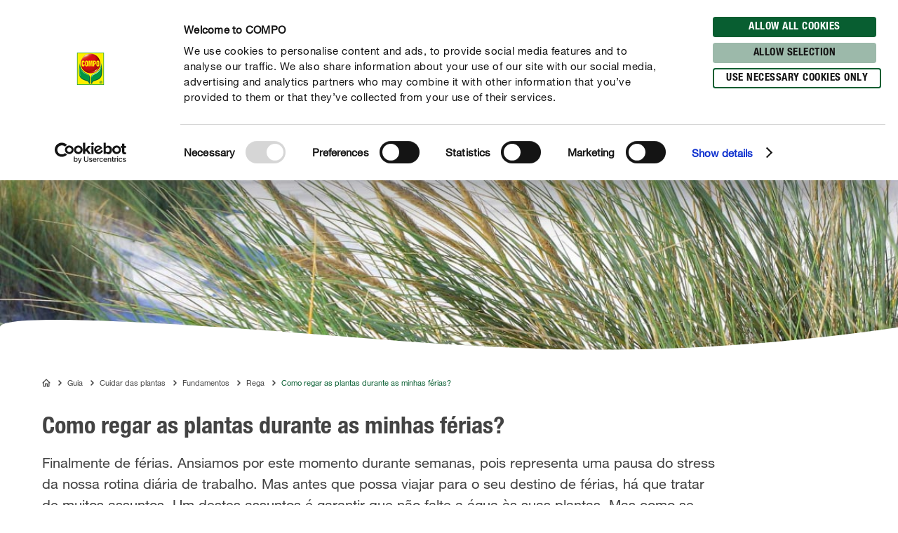

--- FILE ---
content_type: text/html; charset=utf-8
request_url: https://www.compo.pt/guia/cuidar-das-plantas/fundamentos/rega/regar-plantas-durante-ferias
body_size: 50258
content:
<!DOCTYPE html><html lang="pt-PT" data-sitepath="/es/pt"><head><meta charSet="utf-8"/><meta name="viewport" content="width=device-width, initial-scale=1"/><script id="Cookiebot" src="https://consent.cookiebot.com/uc.js" data-cbid="fb30538e-8097-47fe-8122-6409b163d135" type="text/javascript" defer=""></script><title>Como regar as plantas durante as minhas férias?</title><meta name="author" content="klehmkuhl"/><meta name="keywords" content="regar as plantas durante as férias, regar plantas quando estamos de férias, como regar plantas quando vamos viajar, rega viagem jardim, rega férias plantas de vaso, rega férias varanda, rega férias terraço, regar plantas de vaso nas férias, regar plantas de vaso quando viajo, regar plantas de varanda férias, sebe rega férias, relvado rega férias, rega automática, sistemas de rega, regar, água "/><meta name="description" content="Mesmas quando vai de férias, as suas plantas continuam a precisar de água. Ao utilizar os métodos aqui mostrados, garante que as suas plantas continuam bem tratadas durante a sua ausência. "/><meta name="date" content="2020-03-03T08:18:35.167+01:00"/><meta name="language" content="pt-PT"/><meta name="robots" content="index,follow"/><link rel="canonical" href="https://www.compo.pt/guia/cuidar-das-plantas/fundamentos/rega/regar-plantas-durante-ferias"/><link sizes="114x114" rel="apple-touch-icon-precomposed" href="https://www.compo.de/dam/jcr:c912f64c-ed6f-4eb6-b5ef-b328cf2adcfa/apple-touch-icon-114x114.png"/><link sizes="120x120" rel="apple-touch-icon-precomposed" href="https://www.compo.de/dam/jcr:96f82950-e1d3-460e-893d-ac2f4cf69d43/apple-touch-icon-120x120.png"/><link sizes="144x144" rel="apple-touch-icon-precomposed" href="https://www.compo.de/dam/jcr:3b96375b-b780-4f42-b524-3ab906fa0d9e/apple-touch-icon-144x144.png"/><link sizes="152x152" rel="apple-touch-icon-precomposed" href="https://www.compo.de/dam/jcr:094c0320-2a85-4f73-804d-9aec3f32c1a6/apple-touch-icon-152x152.png"/><link sizes="57x57" rel="apple-touch-icon-precomposed" href="https://www.compo.de/dam/jcr:97057588-4cd5-4efd-bd2d-f0551fd7ca7a/apple-touch-icon-57x57.png"/><link sizes="60x60" rel="apple-touch-icon-precomposed" href="https://www.compo.de/dam/jcr:e9b4eb93-fdb5-4e4c-8bf9-8197dacce94b/apple-touch-icon-60x60.png"/><link sizes="72x72" rel="apple-touch-icon-precomposed" href="https://www.compo.de/dam/jcr:7b7e126f-850a-4cc2-9858-6e6e6d0f45be/apple-touch-icon-72x72.png"/><link sizes="76x76" rel="apple-touch-icon-precomposed" href="https://www.compo.de/dam/jcr:f978b06c-b634-435d-ac97-28933819d912/apple-touch-icon-76x76.png"/><link sizes="16x16" rel="icon" href="https://www.compo.de/dam/jcr:d094aa3f-9a04-4ab1-abe6-36e1beb48c0c/favicon-16x16.png" type="image/png"/><link sizes="196x196" rel="icon" href="https://www.compo.de/dam/jcr:6da28e92-e4f7-4b3c-b43f-5201660fdbc1/favicon-196x196.png" type="image/png"/><link sizes="32x32" rel="icon" href="https://www.compo.de/dam/jcr:81680b6e-5e9d-4357-a7d9-65479ef5cb31/favicon-32x32.png" type="image/png"/><link sizes="96x96" rel="icon" href="https://www.compo.de/dam/jcr:c9264900-92ab-4968-bd80-9353211e08af/favicon-96x96.png" type="image/png"/><link rel="alternate" href="https://www.compo.pt/guia/cuidar-das-plantas/fundamentos/rega/regar-plantas-durante-ferias" hreflang="pt-PT"/><link rel="alternate" href="https://www.compo.com/ua/gaid/doglyad-za-roslinami/osnovi/poliv/poliv-na-vihidnih" hreflang="uk-UA"/><link rel="alternate" href="https://www.compo.com/cz/rady-a-tipy/pece-o-rostliny/zaklady/zavlazovani/zavlazovani-behem-dovolene" hreflang="cs-CZ"/><link rel="alternate" href="https://www.compo-hobby.it/manuale/cura-delle-piante/l-abc-del-giardiniere-fai-da-te/irrigazione/irrigazione-in-vacanza" hreflang="it-IT"/><link rel="alternate" href="https://www.compo.hu/utmutatok/novenyapolas/alapok/ontozes/ontozes-nyaralaskor" hreflang="hu-HU"/><link rel="alternate" href="https://www.algoflash.fr/conseils-et-inspirations/le-jardinage-de-a-a-z/premiers-pas/arrosage/arrosage-vacances" hreflang="fr-FR"/><link rel="alternate" href="https://www.compo.si/vodici/oskrba-rastlin/osnove/zalivanje/kako-naj-zalivam-svoje-rastline-ko-sem-na-pocitnicah" hreflang="sl-SI"/><link rel="alternate" href="https://www.gesal.ch/it/manuale/cura-delle-piante/fondamenti/irrigazione/irrigazione-in-vacanza" hreflang="it-CH"/><link rel="alternate" href="https://www.compo.com/int/guide/plant-care/basics/watering/watering-while-holiday" hreflang="en-US"/><link rel="alternate" href="https://www.compo.hr/vodic/njega-biljaka/osnove/zalijevanje/zalijevanje-dok-sam-na-odmoru" hreflang="hr-HR"/><link rel="alternate" href="https://www.compo.ro/ghid/ingrijire/de-baza/udare/udarea-in-concediu" hreflang="ro-RO"/><link rel="alternate" href="https://www.compo.be/fr/conseil/entretien-des-plantes/principes-de-base/arrosage/arrosage-vacances" hreflang="fr-BE"/><link rel="alternate" href="https://www.compo.nl/advies/plantenverzorging/basisprincipes/begieten/planten-water-vakantie" hreflang="nl-NL"/><link rel="alternate" href="https://www.gesal.ch/fr/conseil/entretien-des-plantes/principes-de-base/arrosage/arrosage-vacances" hreflang="fr-CH"/><link rel="alternate" href="https://www.gesal.ch/de/ratgeber/pflanzenpflege/grundlagen/bewaesserung/bewaesserung-im-urlaub" hreflang="de-CH"/><link rel="alternate" href="https://www.compo.be/nl/advies/plantenverzorging/basisprincipes/begieten/planten-water-vakantie" hreflang="nl-BE"/><link rel="alternate" href="https://www.compo.com/sk/rady-a-tipy/starostlivost-o-rastliny/zaklady/zavlazovanie/zavlazovanie-pocas-dovolenky" hreflang="sk-SK"/><link rel="alternate" href="https://www.compo.es/consejos/cuidados-de-las-plantas/fundamentos/riego/regar-plantas-durante-vacaciones" hreflang="es-ES"/><link rel="alternate" href="https://www.compo.de/ratgeber/pflanzenpflege/grundlagen/bewaesserung/bewaesserung-im-urlaub" hreflang="de"/><meta name="google-site-verification" content="TMmlnc52pSJCfccmBn5cdX9BIuO-P8VtxErA3LGnKSs"/><meta name="theme-color" content="#085E31"/><meta property="og:title" content="Como regar as plantas durante as minhas férias?"/><meta property="og:description" content="Mesmas quando vai de férias, as suas plantas continuam a precisar de água. Ao utilizar os métodos aqui mostrados, garante que as suas plantas continuam bem tratadas durante a sua ausência. "/><meta property="og:type"/><meta property="og:image" content="https://www.compo.de/dam/jcr:ec6eb2e3-21be-40d6-b11a-b8fda6f3eb2d/watering-holiday-beach_bewaesserung-urlaub-strand.jpg?x=82&amp;y=38"/><meta property="og:url" content="https://www.compo.pt/guia/cuidar-das-plantas/fundamentos/rega/regar-plantas-durante-ferias"/><meta property="og:locale" content="pt_PT"/><meta property="twitter:card" content="summary"/><script>window.ENDPOINTS_MAP = {"portraits":"/.rest/search/v1/content/portraits/es/pt","topics":"/.rest/search/v1/content/topics/es/pt","pests":"/.rest/search/v1/content/pests/es/pt","products":"/.rest/search/v1/products/pim/es/pt"}</script><meta name="next-head-count" content="52"/><link rel="preconnect" href="https://cdn.fonts.net"/><link rel="stylesheet" href="/css/webfonts.css"/><style data-styled="" data-styled-version="5.2.1">html,body,div,span,applet,object,iframe,h1,h2,h3,h4,h5,h6,p,blockquote,pre,a,abbr,acronym,address,big,cite,code,del,dfn,em,img,ins,kbd,q,s,samp,small,strike,strong,sub,sup,tt,var,b,u,i,center,dl,dt,dd,ol,ul,li,fieldset,form,label,legend,table,caption,tbody,tfoot,thead,tr,th,td,article,aside,canvas,details,embed,figure,figcaption,footer,header,hgroup,main,menu,nav,output,ruby,section,summary,time,mark,audio,video{margin:0;padding:0;border:0;font-size:100%;font:inherit;vertical-align:baseline;}/*!sc*/
article,aside,details,figcaption,figure,footer,header,hgroup,main,menu,nav,section{display:block;}/*!sc*/
*[hidden]{display:none;}/*!sc*/
body{line-height:1;}/*!sc*/
ol,ul{list-style:none;}/*!sc*/
blockquote,q{quotes:none;}/*!sc*/
blockquote:before,blockquote:after,q:before,q:after{content:'';content:none;}/*!sc*/
table{border-collapse:collapse;border-spacing:0;}/*!sc*/
body{font-family:"NeueHelveticaPaneuropean55Roman",Roboto,Arial,sans-serif;background:#FFF !important;}/*!sc*/
sup{font-size:smaller;vertical-align:super;}/*!sc*/
sub{font-size:smaller;vertical-align:sub;}/*!sc*/
.rsg--hasSidebar-2 .rsg--content-3{max-width:1000px !important;padding:16px 32px !important;margin:0 auto !important;}/*!sc*/
.rsg--hasSidebar-2 div[class^='rsg--preview'],div[class*=' rsg--preview']{border:1px #e8e8e8 solid !important;padding:16px !important;}/*!sc*/
.rsg--hasSidebar-2 div[class^='rsg--preview'],.rsg--hasSidebar-2 div[class*=' rsg--preview']{border:1px #e8e8e8 solid !important;padding:16px !important;}/*!sc*/
.rsg--content-3{max-width:100% !important;padding:0 !important;margin:0 !important;overflow:hidden;}/*!sc*/
div[class^='rsg--preview'],div[class*=' rsg--preview']{border:transparent !important;padding:0 !important;}/*!sc*/
header[class^='rsg--header'],header[class*=' rsg--header'],div[class^='rsg--tab'],div[class*=' rsg--tab'],ya div[class^='rsg--controls'],div[class*=' rsg--controls']{padding:0 20px;}/*!sc*/
*,:before,:after{box-sizing:border-box !important;}/*!sc*/
a{-webkit-text-decoration:none;text-decoration:none;}/*!sc*/
input::-ms-clear{display:none;width :0;height:0;}/*!sc*/
input::-ms-reveal{display:none;width :0;height:0;}/*!sc*/
input::-webkit-search-decoration,input::-webkit-search-cancel-button,input::-webkit-search-results-button,input::-webkit-search-results-decoration{display:none;}/*!sc*/
#CybotCookiebotDialog{border:none !important;border-radius:0 !important;}/*!sc*/
#CybotCookiebotDialog *,#CybotCookiebotDialog *:before,#CybotCookiebotDialog *:after{box-sizing:content-box !important;font-family:"NeueHelveticaPaneuropean55Roman",Roboto,Arial,sans-serif !important;}/*!sc*/
#CybotCookiebotDialog #CybotCookiebotDialogBodyContentText{line-height:1.5 !important;}/*!sc*/
#CybotCookiebotDialog h2{font-family:"NeueHelveticaPaneuropean77CondensedBold",Roboto,Arial,sans-serif !important;}/*!sc*/
#CybotCookiebotDialog .CybotCookiebotDialogBodyButton{border-radius:15px;border:2px solid #085E31 !important;font-family:"NeueHelveticaPaneuropean77CondensedBold",Roboto,Arial,sans-serif !important;text-transform:uppercase;-webkit-letter-spacing:0.5px;-moz-letter-spacing:0.5px;-ms-letter-spacing:0.5px;letter-spacing:0.5px;width:auto !important;padding:4px 17px 3px !important;-webkit-transition:all 250ms ease;transition:all 250ms ease;}/*!sc*/
#CybotCookiebotDialog .CybotCookiebotDialogBodyButton:hover,#CybotCookiebotDialog .CybotCookiebotDialogBodyButton:focus{box-shadow:0 0.1875rem 0.625rem 0 rgba(0,0,0,0.2);}/*!sc*/
#CybotCookiebotDialog #CybotCookiebotDialogBodyLevelButtonLevelOptinDeclineAll{background-color:#CACACA !important;border-color:#CACACA !important;}/*!sc*/
#CybotCookiebotDialog #CybotCookiebotDialogBodyLevelButtonLevelOptinDeclineAll:hover,#CybotCookiebotDialog #CybotCookiebotDialogBodyLevelButtonLevelOptinDeclineAll:focus{background-color:#FFFFFF !important;color:#CACACA !important;}/*!sc*/
#CybotCookiebotDialog #CybotCookiebotDialogBodyLevelButtonLevelOptinAllowallSelection{background-color:#9cb9aa !important;border-color:#9cb9aa !important;}/*!sc*/
#CybotCookiebotDialog #CybotCookiebotDialogBodyLevelButtonLevelOptinAllowallSelection:hover,#CybotCookiebotDialog #CybotCookiebotDialogBodyLevelButtonLevelOptinAllowallSelection:focus{background-color:#FFFFFF !important;color:#9cb9aa !important;}/*!sc*/
#CybotCookiebotDialog #CybotCookiebotDialogBodyLevelButtonLevelOptinAllowAll{background-color:#085E31 !important;border-color:#085E31 !important;}/*!sc*/
#CybotCookiebotDialog #CybotCookiebotDialogBodyLevelButtonLevelOptinAllowAll:hover,#CybotCookiebotDialog #CybotCookiebotDialogBodyLevelButtonLevelOptinAllowAll:focus{background-color:#FFFFFF !important;color:#085E31 !important;}/*!sc*/
data-styled.g1[id="sc-global-hBCbQQ1"]{content:"sc-global-hBCbQQ1,"}/*!sc*/
.dXBBXV{display:block;position:relative;top:-7.875rem;}/*!sc*/
@media(min-width:40em){.dXBBXV{top:-11.25rem;}}/*!sc*/
data-styled.g3[id="ScrollAnchor__StyledScrollAnchor-sc-24gkwm-0"]{content:"dXBBXV,"}/*!sc*/
.rnIFt{font-family:"NeueHelveticaPaneuropean77CondensedBold",Roboto,Arial,sans-serif;font-size:1.25rem;color:#434343;-webkit-letter-spacing:0;-moz-letter-spacing:0;-ms-letter-spacing:0;letter-spacing:0;line-height:1.375rem;margin:0 0 0.9375rem;}/*!sc*/
@media(min-width:40em){.rnIFt{font-size:1.875rem;line-height:2.25rem;}}/*!sc*/
.rnIFt:first-child{padding-top:2px;}/*!sc*/
.lfWLPc{font-family:"NeueHelveticaPaneuropean77CondensedBold",Roboto,Arial,sans-serif;font-size:0.875rem;color:#434343;-webkit-letter-spacing:0.5px;-moz-letter-spacing:0.5px;-ms-letter-spacing:0.5px;letter-spacing:0.5px;line-height:1rem;text-transform:uppercase;margin:0 0 0.375rem;}/*!sc*/
@media(min-width:40em){.lfWLPc{line-height:1.5rem;margin:0;}}/*!sc*/
.lfWLPc:first-child{padding-top:2px;}/*!sc*/
.iOkpQW{font-family:"NeueHelveticaPaneuropean77CondensedBold",Roboto,Arial,sans-serif;font-size:1.75rem;color:#434343;-webkit-letter-spacing:0;-moz-letter-spacing:0;-ms-letter-spacing:0;letter-spacing:0;line-height:1.875rem;margin:0 0 0.9375rem;}/*!sc*/
@media(min-width:40em){.iOkpQW{font-size:2.125rem;line-height:2.375rem;}}/*!sc*/
.iOkpQW:first-child{padding-top:2px;}/*!sc*/
.FfYtq{font-family:"NeueHelveticaPaneuropean77CondensedBold",Roboto,Arial,sans-serif;font-size:1rem;color:#434343;-webkit-letter-spacing:0;-moz-letter-spacing:0;-ms-letter-spacing:0;letter-spacing:0;line-height:1.25rem;margin:0 0 0.9375rem;}/*!sc*/
@media(min-width:40em){.FfYtq{font-size:1.25rem;line-height:1.5rem;}}/*!sc*/
.FfYtq:first-child{padding-top:2px;}/*!sc*/
.hMUsaX{font-family:"NeueHelveticaPaneuropean77CondensedBold",Roboto,Arial,sans-serif;font-size:1.125rem;color:#434343;-webkit-letter-spacing:0;-moz-letter-spacing:0;-ms-letter-spacing:0;letter-spacing:0;line-height:1.25rem;margin:0 0 0.9375rem;}/*!sc*/
@media(min-width:40em){.hMUsaX{font-size:1.5rem;line-height:1.75rem;}}/*!sc*/
.hMUsaX:first-child{padding-top:2px;}/*!sc*/
.gDUXFr{font-family:"NeueHelveticaPaneuropean77CondensedBold",Roboto,Arial,sans-serif;font-size:1rem;color:#434343;-webkit-letter-spacing:0;-moz-letter-spacing:0;-ms-letter-spacing:0;letter-spacing:0;line-height:1.25rem;margin:0 0 0.9375rem;}/*!sc*/
.gDUXFr:first-child{padding-top:2px;}/*!sc*/
data-styled.g4[id="Headline__StyledHeadline-sc-11zsl34-0"]{content:"rnIFt,lfWLPc,iOkpQW,FfYtq,hMUsaX,gDUXFr,"}/*!sc*/
.ilJiAY{width:100%;max-width:1920px;margin:0 auto;}/*!sc*/
data-styled.g9[id="Container__ContainerFull-sc-1ckmdjm-0"]{content:"ilJiAY,"}/*!sc*/
.kxRXhZ{display:-webkit-box;display:-webkit-flex;display:-ms-flexbox;display:flex;-webkit-flex-direction:row;-ms-flex-direction:row;flex-direction:row;-webkit-align-items:flex-start;-webkit-box-align:flex-start;-ms-flex-align:flex-start;align-items:flex-start;-webkit-flex-wrap:wrap;-ms-flex-wrap:wrap;flex-wrap:wrap;max-width:100%;margin:0 auto;padding:0 10px;width:100%;}/*!sc*/
@media(min-width:40em){.kxRXhZ{width:40em;}}/*!sc*/
@media(min-width:58.125em){.kxRXhZ{width:58.125em;}}/*!sc*/
@media(min-width:75em){.kxRXhZ{width:75em;}}/*!sc*/
data-styled.g10[id="Container__ContainerStyled-sc-1ckmdjm-1"]{content:"kxRXhZ,"}/*!sc*/
.fHgvmX{font-family:"NeueHelveticaPaneuropean55Roman",Roboto,Arial,sans-serif;font-size:1.25rem;color:#434343;-webkit-letter-spacing:0;-moz-letter-spacing:0;-ms-letter-spacing:0;letter-spacing:0;line-height:1.875rem;margin:0 0 0.9375rem;}/*!sc*/
.iqmebs{font-family:"NeueHelveticaPaneuropean55Roman",Roboto,Arial,sans-serif;font-size:0.875rem;color:#434343;-webkit-letter-spacing:0;-moz-letter-spacing:0;-ms-letter-spacing:0;letter-spacing:0;line-height:1.375rem;margin:0 0 0.9375rem;}/*!sc*/
data-styled.g12[id="Text__TextStyled-wj9cag-0"]{content:"fHgvmX,iqmebs,"}/*!sc*/
.dDNLfp{display:inline-block;width:1rem;height:1rem;width:100%;height:100%;}/*!sc*/
.hRQHqZ{display:inline-block;width:1rem;height:1rem;width:1.125rem;height:1.125rem;}/*!sc*/
.egeTDC{display:inline-block;width:1rem;height:1rem;}/*!sc*/
data-styled.g20[id="Icon__IconStyled-hnqdyq-0"]{content:"dDNLfp,hRQHqZ,egeTDC,"}/*!sc*/
.igMkrR{position:relative;display:block;margin-bottom:0.9375rem;}/*!sc*/
.gVvIRQ{position:relative;display:block;margin-bottom:2.5rem;}/*!sc*/
@media(min-width:40em){.gVvIRQ{margin-bottom:3.75rem;}}/*!sc*/
.hNwuqY{position:relative;display:block;margin-bottom:2.5rem;}/*!sc*/
@media(min-width:40em){.hNwuqY{margin-bottom:4.375rem;}}/*!sc*/
.dnOIFz{position:relative;display:block;margin-bottom:3.75rem;}/*!sc*/
@media(min-width:40em){.dnOIFz{margin-bottom:5.625rem;}}/*!sc*/
.jPFIyo{position:relative;display:block;margin-bottom:1.5625rem;}/*!sc*/
@media(min-width:40em){.jPFIyo{margin-bottom:1.875rem;}}/*!sc*/
data-styled.g22[id="DistanceElement-cdx4v2-0"]{content:"igMkrR,gVvIRQ,hNwuqY,dnOIFz,jPFIyo,"}/*!sc*/
.OvGPe{display:block;max-width:100%;height:auto;}/*!sc*/
data-styled.g34[id="Image__Img-t02b8c-1"]{content:"OvGPe,"}/*!sc*/
.vIWea{display:-webkit-box;display:-webkit-flex;display:-ms-flexbox;display:flex;-webkit-box-pack:start;-webkit-justify-content:flex-start;-ms-flex-pack:start;justify-content:flex-start;-webkit-flex-direction:row;-ms-flex-direction:row;flex-direction:row;-webkit-flex-wrap:wrap;-ms-flex-wrap:wrap;flex-wrap:wrap;width:100%;max-width:100%;}/*!sc*/
data-styled.g45[id="Row-kh5793-0"]{content:"vIWea,"}/*!sc*/
.eZBMeR{position:relative;padding:0 10px;width:100%;margin-left:0%;}/*!sc*/
.XjRXA{position:relative;padding:0 10px;width:0%;margin-left:0%;}/*!sc*/
@media(min-width:40em){.XjRXA{width:100%;}}/*!sc*/
@media(min-width:58.125em){.XjRXA{width:25%;}}/*!sc*/
@media(min-width:40em){.XjRXA{margin-left:0%;}}/*!sc*/
@media(min-width:58.125em){.XjRXA{margin-left:75%;}}/*!sc*/
.bwdTMX{position:relative;padding:0 10px;width:100%;margin-left:0%;}/*!sc*/
@media(min-width:40em){.bwdTMX{width:100%;}}/*!sc*/
@media(min-width:58.125em){.bwdTMX{width:75%;}}/*!sc*/
.hzLIHB{position:relative;padding:0 10px;width:100%;margin-left:0%;}/*!sc*/
@media(min-width:40em){.hzLIHB{width:75%;}}/*!sc*/
@media(min-width:40em){.hzLIHB{margin-left:12.5%;}}/*!sc*/
.hltsjf{position:relative;padding:0 10px;width:100%;margin-left:0%;}/*!sc*/
@media(min-width:40em){.hltsjf{width:100%;}}/*!sc*/
@media(min-width:58.125em){.hltsjf{width:83.33333333333334%;}}/*!sc*/
.eKRKBZ{position:relative;padding:0 10px;width:100%;margin-left:0%;}/*!sc*/
@media(min-width:40em){.eKRKBZ{width:83.33333333333334%;}}/*!sc*/
.fIDvwG{position:relative;padding:0 10px;width:100%;margin-left:0%;}/*!sc*/
@media(min-width:40em){.fIDvwG{width:50%;}}/*!sc*/
.fTreLD{position:relative;padding:0 10px;width:100%;margin-left:0%;}/*!sc*/
@media(min-width:40em){.fTreLD{width:50%;}}/*!sc*/
@media(min-width:58.125em){.fTreLD{width:33.33333333333333%;}}/*!sc*/
.fWhTEr{position:relative;padding:0 10px;width:100%;margin-left:0%;}/*!sc*/
@media(min-width:40em){.fWhTEr{width:83.33333333333334%;}}/*!sc*/
@media(min-width:58.125em){.fWhTEr{width:45.83333333333333%;}}/*!sc*/
@media(min-width:75em){.fWhTEr{width:50%;}}/*!sc*/
.hoqWfZ{position:relative;padding:0 10px;width:100%;margin-left:0%;}/*!sc*/
@media(min-width:40em){.hoqWfZ{width:41.66666666666667%;}}/*!sc*/
@media(min-width:58.125em){.hoqWfZ{width:20.833333333333336%;}}/*!sc*/
@media(min-width:75em){.hoqWfZ{width:16.666666666666664%;}}/*!sc*/
@media(min-width:40em){.hoqWfZ{margin-left:0%;}}/*!sc*/
@media(min-width:58.125em){.hoqWfZ{margin-left:0%;}}/*!sc*/
@media(min-width:75em){.hoqWfZ{margin-left:8.333333333333332%;}}/*!sc*/
.dyqJTi{position:relative;padding:0 10px;width:100%;margin-left:0%;}/*!sc*/
@media(min-width:40em){.dyqJTi{width:41.66666666666667%;}}/*!sc*/
@media(min-width:58.125em){.dyqJTi{width:20.833333333333336%;}}/*!sc*/
@media(min-width:75em){.dyqJTi{width:16.666666666666664%;}}/*!sc*/
data-styled.g46[id="Col__Column-ur30mi-0"]{content:"eZBMeR,XjRXA,bwdTMX,hzLIHB,hltsjf,eKRKBZ,fIDvwG,fTreLD,fWhTEr,hoqWfZ,dyqJTi,"}/*!sc*/
.iIitxd{font-family:"NeueHelveticaPaneuropean55Roman",Roboto,Arial,sans-serif;font-size:1rem;color:#434343;-webkit-letter-spacing:0;-moz-letter-spacing:0;-ms-letter-spacing:0;letter-spacing:0;line-height:1.625rem;margin-bottom:1.875rem;}/*!sc*/
.iIitxd h1,.iIitxd h2{font-family:"NeueHelveticaPaneuropean77CondensedBold",Roboto,Arial,sans-serif;font-size:1.25rem;color:#434343;-webkit-letter-spacing:0;-moz-letter-spacing:0;-ms-letter-spacing:0;letter-spacing:0;line-height:1.375rem;margin:0 0 0.9375rem;}/*!sc*/
@media(min-width:40em){.iIitxd h1,.iIitxd h2{font-size:1.875rem;line-height:2.25rem;}}/*!sc*/
.iIitxd h3{font-family:"NeueHelveticaPaneuropean77CondensedBold",Roboto,Arial,sans-serif;font-size:1.125rem;color:#434343;-webkit-letter-spacing:0;-moz-letter-spacing:0;-ms-letter-spacing:0;letter-spacing:0;line-height:1.25rem;margin:0 0 0.9375rem;}/*!sc*/
@media(min-width:40em){.iIitxd h3{font-size:1.5rem;line-height:1.75rem;}}/*!sc*/
.iIitxd h4{font-family:"NeueHelveticaPaneuropean77CondensedBold",Roboto,Arial,sans-serif;font-size:1rem;color:#434343;-webkit-letter-spacing:0;-moz-letter-spacing:0;-ms-letter-spacing:0;letter-spacing:0;line-height:1.25rem;margin:0 0 0.9375rem;}/*!sc*/
@media(min-width:40em){.iIitxd h4{font-size:1.25rem;line-height:1.5rem;}}/*!sc*/
.iIitxd h5{font-family:"NeueHelveticaPaneuropean77CondensedBold",Roboto,Arial,sans-serif;font-size:1rem;color:#434343;-webkit-letter-spacing:0;-moz-letter-spacing:0;-ms-letter-spacing:0;letter-spacing:0;line-height:1.25rem;margin:0 0 0.9375rem;}/*!sc*/
.iIitxd p{margin:0 0 0.9375rem;}/*!sc*/
.iIitxd b,.iIitxd strong{font-family:"NeueHelveticaPaneuropean75Bold",Roboto,Arial,sans-serif;}/*!sc*/
.iIitxd small{font-family:"NeueHelveticaPaneuropean55Roman",Roboto,Arial,sans-serif;font-size:0.6875rem;color:#434343;-webkit-letter-spacing:0;-moz-letter-spacing:0;-ms-letter-spacing:0;letter-spacing:0;line-height:1rem;display:inline-block;}/*!sc*/
.iIitxd i,.iIitxd em{font-style:italic;}/*!sc*/
.iIitxd a{-webkit-text-decoration:none;text-decoration:none;color:inherit;border-bottom:1px solid #434343;overflow-wrap:break-word;}/*!sc*/
.iIitxd a:hover,.iIitxd a:focus{color:#085E31;border-bottom-color:#085E31;}/*!sc*/
.iIitxd ul,.iIitxd ol{padding:0;margin:0 0 0.9375rem;list-style:none;}/*!sc*/
.iIitxd ul li,.iIitxd ol li{margin-bottom:0.5rem;position:relative;display:-webkit-box;display:-webkit-flex;display:-ms-flexbox;display:flex;}/*!sc*/
.iIitxd ul li:last-child,.iIitxd ol li:last-child{margin-bottom:0;}/*!sc*/
.iIitxd ul > li:before{content:"•";-webkit-flex:0 0 auto;-ms-flex:0 0 auto;flex:0 0 auto;font-size:0.625rem;line-height:1;padding-top:0.5rem;}/*!sc*/
.iIitxd ul.award > li:before{content:'';padding-top:0;padding-right:0;margin-right:0.625rem;width:1.3125rem;height:1.8125rem;background-image:url('/images/icons/award.svg');background-size:100% 100%;}/*!sc*/
.iIitxd ul.arrow > li:before{content:'';padding-top:0;padding-right:0;margin-top:0.625rem;width:1.3125rem;height:0.375rem;background-image:url('/images/icons/arrow.svg');background-size:100% 100%;}/*!sc*/
.iIitxd ul.checkmark > li:before{content:'';padding-top:0;padding-right:0;margin-top:0.125rem;width:1.3125rem;height:1.3125rem;background-image:url('/images/icons/checkmark.svg');background-size:100% 100%;}/*!sc*/
.iIitxd ol > li:before,.iIitxd ul > li:before{margin-right:0.75rem;}/*!sc*/
.iIitxd ol > li,.iIitxd ul > li{margin-bottom:0.75rem;}/*!sc*/
.iIitxd ol > li:last-child,.iIitxd ul > li:last-child{margin-bottom:0;}/*!sc*/
.iIitxd ol{counter-reset:li;margin:0 0 0.9375rem 0;}/*!sc*/
.iIitxd ol > li:before{min-width:1.3125rem;width:1.3125rem;height:1.3125rem;background-image:url('/images/icons/ring.svg');background-size:100% 100%;background-repeat:no-repeat;color:#434343;font-family:"NeueHelveticaPaneuropean77CondensedBold",Roboto,Arial,sans-serif;font-size:0.875rem;line-height:1.3125rem;text-align:center;counter-increment:li;content:counter(li);display:-webkit-inline-box;display:-webkit-inline-flex;display:-ms-inline-flexbox;display:inline-flex;-webkit-align-items:center;-webkit-box-align:center;-ms-flex-align:center;align-items:center;-webkit-box-pack:center;-webkit-justify-content:center;-ms-flex-pack:center;justify-content:center;box-sizing:border-box;position:relative;top:2px;padding-top:0.25rem;}/*!sc*/
.iIitxd.isWindows ol > li:before{padding-top:0;}/*!sc*/
.iIitxd table{width:100%;background-color:#FFFFFF;table-layout:fixed;}/*!sc*/
.iIitxd th{font-family:"NeueHelveticaPaneuropean77CondensedBold",Roboto,Arial,sans-serif;font-size:0.875rem;color:#434343;-webkit-letter-spacing:0.5px;-moz-letter-spacing:0.5px;-ms-letter-spacing:0.5px;letter-spacing:0.5px;line-height:1rem;text-transform:uppercase;margin:0 0 0.375rem;padding:0.25rem 0.9375rem;text-align:left;}/*!sc*/
@media(min-width:40em){.iIitxd th{line-height:1.5rem;margin:0;}}/*!sc*/
@media(max-width:58.125em){.iIitxd th{display:none;}}/*!sc*/
.iIitxd tr{border-bottom:0.125rem solid #F3F3F3;}/*!sc*/
.iIitxd tr:first-of-type td{font-family:"NeueHelveticaPaneuropean77CondensedBold",Roboto,Arial,sans-serif;font-size:0.875rem;color:#434343;-webkit-letter-spacing:0.5px;-moz-letter-spacing:0.5px;-ms-letter-spacing:0.5px;letter-spacing:0.5px;line-height:1rem;text-transform:uppercase;margin:0 0 0.375rem;padding:0.25rem 0.9375rem;text-align:left;}/*!sc*/
@media(min-width:40em){.iIitxd tr:first-of-type td{line-height:1.5rem;margin:0;}}/*!sc*/
@media(max-width:58.125em){.iIitxd tr:first-of-type td{display:none;}}/*!sc*/
@media(max-width:58.125em){.iIitxd tr{display:-webkit-box;display:-webkit-flex;display:-ms-flexbox;display:flex;-webkit-flex-direction:column;-ms-flex-direction:column;flex-direction:column;}}/*!sc*/
@media(max-width:58.125em){.iIitxd tr >:first-child{font-family:"NeueHelveticaPaneuropean77CondensedBold",Roboto,Arial,sans-serif;font-size:1rem;color:#434343;-webkit-letter-spacing:0;-moz-letter-spacing:0;-ms-letter-spacing:0;letter-spacing:0;line-height:1.25rem;padding:0.9375rem 0.9375rem 0.625rem;}.iIitxd tr >:first-child:before{display:none;}.iIitxd tr >:first-child:before{content:none;}}/*!sc*/
.iIitxd td{font-family:"NeueHelveticaPaneuropean55Roman",Roboto,Arial,sans-serif;font-size:1rem;color:#434343;-webkit-letter-spacing:0;-moz-letter-spacing:0;-ms-letter-spacing:0;letter-spacing:0;line-height:1.625rem;padding:0.25rem 0.9375rem;}/*!sc*/
@media(max-width:58.125em){.iIitxd td{font-family:"NeueHelveticaPaneuropean55Roman",Roboto,Arial,sans-serif;font-size:0.875rem;color:#434343;-webkit-letter-spacing:0;-moz-letter-spacing:0;-ms-letter-spacing:0;letter-spacing:0;line-height:1.375rem;padding:0 0.9375rem 0.5rem;}.iIitxd td:before{content:attr(data-before);display:block;font-family:"NeueHelveticaPaneuropean77CondensedBold",Roboto,Arial,sans-serif;font-size:0.625rem;-webkit-letter-spacing:0.42px;-moz-letter-spacing:0.42px;-ms-letter-spacing:0.42px;letter-spacing:0.42px;line-height:0.875rem;color:#707070;text-transform:uppercase;}}/*!sc*/
.iIitxd > *:last-child{margin-bottom:0;}/*!sc*/
.iIitxd caption{font-family:"NeueHelveticaPaneuropean77CondensedBold",Roboto,Arial,sans-serif;font-size:0.875rem;color:#434343;-webkit-letter-spacing:0.5px;-moz-letter-spacing:0.5px;-ms-letter-spacing:0.5px;letter-spacing:0.5px;line-height:1rem;text-transform:uppercase;margin:0 0 0.375rem;color:#FFFFFF;background-color:#085E31;text-transform:none;padding:0.25rem 0.9375rem;margin-bottom:0;text-align:left;}/*!sc*/
@media(min-width:40em){.iIitxd caption{line-height:1.5rem;margin:0;}}/*!sc*/
@media(min-width:40em){.iIitxd .sm-only{display:none;}}/*!sc*/
.iIitxd .pt-10{padding-top:0.625rem;}/*!sc*/
data-styled.g53[id="RichText__RichTextStyled-n6w46d-0"]{content:"iIitxd,"}/*!sc*/
.gUhgEA{margin-top:40px;}/*!sc*/
data-styled.g116[id="Pe101TableOfContent__Pe101TableOfContentStyled-r1rdb5-0"]{content:"gUhgEA,"}/*!sc*/
.dhKUFI{margin-bottom:24px;}/*!sc*/
data-styled.g117[id="Pe101TableOfContent__StyledHeadline-r1rdb5-1"]{content:"dhKUFI,"}/*!sc*/
.cZnaZT{display:-webkit-box;display:-webkit-flex;display:-ms-flexbox;display:flex;-webkit-flex-direction:column;-ms-flex-direction:column;flex-direction:column;}/*!sc*/
@media(min-width:40em){.cZnaZT{-webkit-flex-wrap:wrap;-ms-flex-wrap:wrap;flex-wrap:wrap;-webkit-flex-direction:row;-ms-flex-direction:row;flex-direction:row;}}/*!sc*/
data-styled.g118[id="Pe101TableOfContent__StyledFlexBox-r1rdb5-2"]{content:"cZnaZT,"}/*!sc*/
.cqcqAV{font-family:"NeueHelveticaPaneuropean77CondensedBold",Roboto,Arial,sans-serif;font-size:1rem;color:#434343;-webkit-letter-spacing:0;-moz-letter-spacing:0;-ms-letter-spacing:0;letter-spacing:0;line-height:1.25rem;margin:0 0 0.9375rem;font-size:1rem !important;line-height:1.25rem !important;text-align:left;padding-left:calc(1rem + 8px);position:relative;margin-bottom:24px;white-space:nowrap;overflow:hidden;text-overflow:ellipsis;-webkit-transition:-webkit-transform 400ms 0ms ease;-webkit-transition:transform 400ms 0ms ease;transition:transform 400ms 0ms ease;}/*!sc*/
@media(min-width:40em){.cqcqAV{font-size:1.25rem;line-height:1.5rem;}}/*!sc*/
@media(min-width:40em){.cqcqAV{padding-right:25px;white-space:inherit;overflow:visible;}}/*!sc*/
@media(min-width:58.125em){.cqcqAV{padding-right:40px;}}/*!sc*/
.cqcqAV span{position:absolute;left:0;-webkit-transition:color 400ms 0ms ease;transition:color 400ms 0ms ease;color:#085E31;}/*!sc*/
.cqcqAV:hover,.cqcqAV:focus,.cqcqAV:active{-webkit-transform:translateX(0.3125rem);-ms-transform:translateX(0.3125rem);transform:translateX(0.3125rem);}/*!sc*/
.cqcqAV:hover span,.cqcqAV:focus span,.cqcqAV:active span{color:#000000;}/*!sc*/
data-styled.g119[id="Pe101TableOfContent__StyledText-r1rdb5-3"]{content:"cqcqAV,"}/*!sc*/
.iMiNfw{width:2.5rem;height:2.5rem;padding:0.25rem;background:#F3F3F3;color:#000000;border:none;border-radius:50%;-webkit-transition:-webkit-transform 300ms ease;-webkit-transition:transform 300ms ease;transition:transform 300ms ease;-webkit-transform:rotate(180deg);-ms-transform:rotate(180deg);transform:rotate(180deg);cursor:pointer;position:relative;}/*!sc*/
@media(min-width:40em){.iMiNfw{background:#F3F3F3;width:3.75rem;height:3.75rem;}}/*!sc*/
@media(min-width:58.125em){.iMiNfw{background:#F3F3F3;}}/*!sc*/
.iMiNfw > *{position:relative;}/*!sc*/
@media(min-width:40em){.iMiNfw:hover{-webkit-transform:rotate(180deg) translateX(0.625rem);-ms-transform:rotate(180deg) translateX(0.625rem);transform:rotate(180deg) translateX(0.625rem);}.iMiNfw:active{-webkit-transform:rotate(180deg) translateX(0.9375rem);-ms-transform:rotate(180deg) translateX(0.9375rem);transform:rotate(180deg) translateX(0.9375rem);}}/*!sc*/
.iMiNfw:before{content:'';position:absolute;z-index:1;top:-50%;left:-50%;width:200%;height:200%;}/*!sc*/
.iLCBoB{width:2.5rem;height:2.5rem;padding:0.25rem;background:#F3F3F3;color:#000000;border:none;border-radius:50%;-webkit-transition:-webkit-transform 300ms ease;-webkit-transition:transform 300ms ease;transition:transform 300ms ease;-webkit-transform:rotate(0deg);-ms-transform:rotate(0deg);transform:rotate(0deg);cursor:pointer;position:relative;}/*!sc*/
@media(min-width:40em){.iLCBoB{background:#F3F3F3;width:3.75rem;height:3.75rem;}}/*!sc*/
@media(min-width:58.125em){.iLCBoB{background:#F3F3F3;}}/*!sc*/
.iLCBoB > *{position:relative;}/*!sc*/
@media(min-width:40em){.iLCBoB:hover{-webkit-transform:rotate(0deg) translateX(0.625rem);-ms-transform:rotate(0deg) translateX(0.625rem);transform:rotate(0deg) translateX(0.625rem);}.iLCBoB:active{-webkit-transform:rotate(0deg) translateX(0.9375rem);-ms-transform:rotate(0deg) translateX(0.9375rem);transform:rotate(0deg) translateX(0.9375rem);}}/*!sc*/
.iLCBoB:before{content:'';position:absolute;z-index:1;top:-50%;left:-50%;width:200%;height:200%;}/*!sc*/
data-styled.g120[id="SliderButton__SliderButtonStyled-sc-1oe7p2w-0"]{content:"iMiNfw,iLCBoB,"}/*!sc*/
.jWwymB{display:none;position:absolute;z-index:10;top:calc(50% - 20px);}/*!sc*/
@media(min-width:40em){.jWwymB{top:calc(50% - 30px);}.jWwymB.swiper-button-disabled{display:none;}}/*!sc*/
@media(min-width:58.125em){.jWwymB{top:50%;}}/*!sc*/
.kRLEQs{display:block;position:absolute;z-index:10;top:calc(50% - 20px);}/*!sc*/
@media(min-width:40em){.kRLEQs{top:calc(50% - 30px);display:block;}.kRLEQs.swiper-button-disabled{display:none;}}/*!sc*/
@media(min-width:58.125em){.kRLEQs{top:50%;}}/*!sc*/
data-styled.g122[id="SliderButtons__Button-sc-10iosvf-0"]{content:"jWwymB,kRLEQs,"}/*!sc*/
.HWICC{right:-0.625rem;top:calc(50% - 30px) !important;}/*!sc*/
@media(max-width:58.125em){.HWICC{top:calc(50% - 20px) !important;}}/*!sc*/
@media(max-width:40em){.HWICC{top:calc(50% - 20px) !important;}}/*!sc*/
@media(min-width:40em){.HWICC{right:-0.9375rem;}}/*!sc*/
@media(min-width:58.125em){.HWICC{right:-0.9375rem;}}/*!sc*/
@media(min-width:75em){.HWICC{right:-0.9375rem;}}/*!sc*/
data-styled.g123[id="SliderButtons__NextButton-sc-10iosvf-1"]{content:"HWICC,"}/*!sc*/
.gqzxcH{left:-0.625rem;top:calc(50% - 30px) !important;}/*!sc*/
@media(max-width:58.125em){.gqzxcH{top:calc(50% - 20px) !important;}}/*!sc*/
@media(max-width:40em){.gqzxcH{top:calc(50% - 20px) !important;}}/*!sc*/
@media(min-width:40em){.gqzxcH{left:-0.9375rem;}}/*!sc*/
@media(min-width:58.125em){.gqzxcH{left:-0.9375rem;}}/*!sc*/
@media(min-width:75em){.gqzxcH{left:-0.9375rem;}}/*!sc*/
data-styled.g124[id="SliderButtons__PreviousButton-sc-10iosvf-2"]{content:"gqzxcH,"}/*!sc*/
.jGuuoe{width:100%;}/*!sc*/
.jGuuoe .swiper-container{margin:0 auto;position:relative;overflow:hidden;list-style:none;padding:0;z-index:1;}/*!sc*/
.jGuuoe .swiper-container .swiper-notification{position:absolute;left:0;top:0;pointer-events:none;opacity:0;z-index:-1000;}/*!sc*/
.jGuuoe .swiper-container-no-flexbox .swiper-slide{float:left;}/*!sc*/
.jGuuoe .swiper-container-vertical >.swiper-wrapper{-webkit-box-orient:vertical;-webkit-box-direction:normal;-webkit-flex-direction:column;-ms-flex-direction:column;-webkit-flex-direction:column;-ms-flex-direction:column;flex-direction:column;}/*!sc*/
.jGuuoe .swiper-container-vertical >.swiper-pagination-bullets{right:10px;top:50%;-webkit-transform:translate3d(0px,-50%,0);-webkit-transform:translate3d(0px,-50%,0);-ms-transform:translate3d(0px,-50%,0);transform:translate3d(0px,-50%,0);}/*!sc*/
.jGuuoe .swiper-container-vertical >.swiper-pagination-bullets .swiper-pagination-bullet{margin:6px 0;display:block;}/*!sc*/
.jGuuoe .swiper-wrapper{position:relative;width:100%;height:100%;z-index:1;display:-webkit-box;display:-webkit-flex;display:-ms-flexbox;display:-webkit-box;display:-webkit-flex;display:-ms-flexbox;display:flex;-webkit-transition-property:-webkit-transform;-webkit-transition-property:-webkit-transform;-webkit-transition-property:-webkit-transform;transition-property:-webkit-transform;-o-transition-property:transform;-webkit-transition-property:-webkit-transform;-webkit-transition-property:transform;transition-property:transform;-webkit-transition-property:-webkit-transform,-webkit-transform;-webkit-transition-property:transform,-webkit-transform;transition-property:transform,-webkit-transform;-webkit-box-sizing:content-box;box-sizing:content-box;-webkit-transform:translate3d(0px,0,0);-webkit-transform:translate3d(0px,0,0);-ms-transform:translate3d(0px,0,0);transform:translate3d(0px,0,0);}/*!sc*/
.jGuuoe .swiper-container-android .swiper-slide{-webkit-transform:translate3d(0px,0,0);-webkit-transform:translate3d(0px,0,0);-ms-transform:translate3d(0px,0,0);transform:translate3d(0px,0,0);}/*!sc*/
.jGuuoe .swiper-slide{-webkit-flex-shrink:0;-ms-flex-negative:0;-webkit-flex-shrink:0;-ms-flex-negative:0;flex-shrink:0;width:100%;height:auto;position:relative;-webkit-transition-property:-webkit-transform;-webkit-transition-property:-webkit-transform;-webkit-transition-property:-webkit-transform;transition-property:-webkit-transform;-o-transition-property:transform;-webkit-transition-property:-webkit-transform;-webkit-transition-property:transform;transition-property:transform;-webkit-transition-property:-webkit-transform,-webkit-transform;-webkit-transition-property:transform,-webkit-transform;transition-property:transform,-webkit-transform;}/*!sc*/
.jGuuoe .swiper-invisible-blank-slide{visibility:hidden;}/*!sc*/
.jGuuoe .swiper-container-autoheight{height:auto;}/*!sc*/
.jGuuoe .swiper-container-autoheight .swiper-slide{height:auto;}/*!sc*/
.jGuuoe .swiper-container-autoheight .swiper-wrapper{-webkit-box-align:start;-webkit-align-items:flex-start;-ms-flex-align:start;-webkit-align-items:flex-start;-webkit-box-align:flex-start;-ms-flex-align:flex-start;align-items:flex-start;-webkit-transition-property:height,-webkit-transform;-webkit-transition-property:height,-webkit-transform;-webkit-transition-property:height,-webkit-transform;transition-property:height,-webkit-transform;-o-transition-property:transform,height;-webkit-transition-property:-webkit-transform,height;-webkit-transition-property:transform,height;transition-property:transform,height;-webkit-transition-property:-webkit-transform,height,-webkit-transform;-webkit-transition-property:transform,height,-webkit-transform;transition-property:transform,height,-webkit-transform;}/*!sc*/
.jGuuoe .swiper-pagination,.jGuuoe .swiper-pagination--product-summary{display:none;width:100%;-webkit-box-pack:center;-webkit-justify-content:center;-ms-flex-pack:center;justify-content:center;position:relative;padding-top:1.25rem;z-index:10;}/*!sc*/
.jGuuoe .swiper-pagination .swiper-pagination-bullet,.jGuuoe .swiper-pagination--product-summary .swiper-pagination-bullet{cursor:pointer;width:1.875rem;height:0.5rem;margin:0.25rem;border-radius:0.25rem;background:#CACACA;-webkit-transition:background-color 200ms ease-in-out;transition:background-color 200ms ease-in-out;}/*!sc*/
.jGuuoe .swiper-pagination .swiper-pagination-bullet:hover,.jGuuoe .swiper-pagination--product-summary .swiper-pagination-bullet:hover{background:#707070;}/*!sc*/
.jGuuoe .swiper-pagination .swiper-pagination-bullet-active,.jGuuoe .swiper-pagination--product-summary .swiper-pagination-bullet-active,.jGuuoe .swiper-pagination .swiper-pagination-bullet-active:hover,.jGuuoe .swiper-pagination--product-summary .swiper-pagination-bullet-active:hover{background:#085E31;}/*!sc*/
@media(min-width:40em){.jGuuoe .swiper-pagination,.jGuuoe .swiper-pagination--product-summary{display:-webkit-box;display:-webkit-flex;display:-ms-flexbox;display:flex;}}/*!sc*/
.jGuuoe .swiper-pagination--product-summary{display:-webkit-box;display:-webkit-flex;display:-ms-flexbox;display:flex;margin-top:1.25rem;}/*!sc*/
@media(min-width:40em){.jGuuoe .swiper-pagination--product-summary{display:none;}}/*!sc*/
data-styled.g125[id="Swiper__SwiperStyled-sc-99tfkr-0"]{content:"jGuuoe,"}/*!sc*/
.jpJZbe{width:100%;height:100%;display:-webkit-box;display:-webkit-flex;display:-ms-flexbox;display:flex;-webkit-box-pack:center;-webkit-justify-content:center;-ms-flex-pack:center;justify-content:center;-webkit-align-items:center;-webkit-box-align:center;-ms-flex-align:center;align-items:center;}/*!sc*/
.jpJZbe div{position:relative;}/*!sc*/
.jpJZbe div,.jpJZbe div:before,.jpJZbe div:after{width:2rem;height:0.75rem;border-radius:0.375rem;background:#085E31;}/*!sc*/
.jpJZbe div:before,.jpJZbe div:after{-webkit-animation:YFePx 1.2s infinite cubic-bezier(.5,0,.5,1);animation:YFePx 1.2s infinite cubic-bezier(.5,0,.5,1);position:absolute;top:0;left:0;content:'';}/*!sc*/
.jpJZbe div:after{-webkit-animation-direction:reverse;animation-direction:reverse;}/*!sc*/
data-styled.g192[id="LoadingOverlay__LoadingStage-paiefl-0"]{content:"jpJZbe,"}/*!sc*/
.itYUJc{position:absolute;z-index:10;top:0;left:0;width:100%;height:100%;-webkit-transition:opacity 250ms,visibility 0s 250ms;transition:opacity 250ms,visibility 0s 250ms;background:rgba(255,255,255,0.93);opacity:0;visibility:hidden;}/*!sc*/
data-styled.g193[id="LoadingOverlay__LoadingWrapper-paiefl-1"]{content:"itYUJc,"}/*!sc*/
.jusRvf{display:table;margin:0;padding:0;}/*!sc*/
data-styled.g264[id="ImageWithSubline__Figure-sudiwc-0"]{content:"jusRvf,"}/*!sc*/
.dZBImk{float:left;padding:0;margin-right:1.875rem;}/*!sc*/
.dZBImk img{width:100%;}/*!sc*/
data-styled.g266[id="Pe004ImageText__FlowingImage-xpaszy-0"]{content:"dZBImk,"}/*!sc*/
.jleUph{display:block;}/*!sc*/
data-styled.g267[id="Pe004ImageText__Wrapper-xpaszy-1"]{content:"jleUph,"}/*!sc*/
.fDYSdY > *:last-child{margin-bottom:0;}/*!sc*/
@media(min-width:40em){.fDYSdY > *:last-child{margin-bottom:0;}}/*!sc*/
data-styled.g268[id="Pe004ImageText__ElementWrapper-xpaszy-2"]{content:"fDYSdY,"}/*!sc*/
.hxcbCt{display:block;}/*!sc*/
data-styled.g269[id="Pe005TextElement__Wrapper-sc-3xhgxa-0"]{content:"hxcbCt,"}/*!sc*/
.enaMNk{overflow:hidden;}/*!sc*/
data-styled.g281[id="HideOverflow__Wrapper-sc-1ea36g0-0"]{content:"enaMNk,"}/*!sc*/
.cWKnLg{display:block;position:relative;padding:0.375rem 2.25rem;border-radius:1.25rem;font-family:"NeueHelveticaPaneuropean77CondensedBold",Roboto,Arial,sans-serif;font-size:0.875rem;line-height:1.5rem;-webkit-letter-spacing:0.5px;-moz-letter-spacing:0.5px;-ms-letter-spacing:0.5px;letter-spacing:0.5px;text-transform:uppercase;text-align:center;-webkit-text-decoration:none;text-decoration:none;box-shadow:0 0 0 0 rgba(0,0,0,0);-webkit-transition:all 250ms ease;transition:all 250ms ease;border:0.125rem solid transparent;text-align:left;font-size:0.875rem;line-height:1rem;padding:0.3125rem 0.75rem 0.375rem 2rem;box-shadow:none;-webkit-transition:-webkit-transform 250ms ease-in-out,color 250ms ease-in-out;-webkit-transition:transform 250ms ease-in-out,color 250ms ease-in-out;transition:transform 250ms ease-in-out,color 250ms ease-in-out;margin:0;position:absolute;bottom:0;left:0;}/*!sc*/
.cWKnLg span{-webkit-transition:color 250ms ease;transition:color 250ms ease;}/*!sc*/
@media(min-width:40em){.cWKnLg{display:inline-block;}}/*!sc*/
.cWKnLg,.cWKnLg > span{color:#434343;}/*!sc*/
data-styled.g305[id="Teaser__LinkText-sc-1l0hky1-0"]{content:"cWKnLg,"}/*!sc*/
.gpNNIc{margin:0 0 1.125rem 0;width:100%;width:100%;position:relative;}/*!sc*/
.gpNNIc:before{display:block;content:'';width:100%;padding-bottom:100%;}/*!sc*/
.gpNNIc img{position:absolute;top:0;left:0;width:100%;}/*!sc*/
data-styled.g306[id="Teaser__ImageWrapper-sc-1l0hky1-1"]{content:"gpNNIc,"}/*!sc*/
.ea-DKVP{position:relative;padding-bottom:2rem;-webkit-box-flex:1;-webkit-flex-grow:1;-ms-flex-positive:1;flex-grow:1;}/*!sc*/
data-styled.g307[id="Teaser__ContentWrapper-sc-1l0hky1-2"]{content:"ea-DKVP,"}/*!sc*/
.byPDGA{max-height:calc(100% - 3rem);width:100%;}/*!sc*/
@media(min-width:58.125em){}/*!sc*/
@media(min-width:75em){}/*!sc*/
data-styled.g308[id="Teaser__Content-sc-1l0hky1-3"]{content:"byPDGA,"}/*!sc*/
.jYnmnM{display:-webkit-box;display:-webkit-flex;display:-ms-flexbox;display:flex;-webkit-flex-wrap:nowrap;-ms-flex-wrap:nowrap;flex-wrap:nowrap;-webkit-flex-direction:column;-ms-flex-direction:column;flex-direction:column;-webkit-text-decoration:none;text-decoration:none;height:100%;}/*!sc*/
.jYnmnM .Teaser__ContentWrapper-sc-1l0hky1-2{height:auto;}/*!sc*/
.jYnmnM:hover .Teaser__LinkText-sc-1l0hky1-0,.jYnmnM:focus .Teaser__LinkText-sc-1l0hky1-0,.jYnmnM:active .Teaser__LinkText-sc-1l0hky1-0{-webkit-transform:translateX(0.25rem);-ms-transform:translateX(0.25rem);transform:translateX(0.25rem);}/*!sc*/
.jYnmnM:hover .Teaser__LinkText-sc-1l0hky1-0,.jYnmnM:focus .Teaser__LinkText-sc-1l0hky1-0,.jYnmnM:active .Teaser__LinkText-sc-1l0hky1-0,.jYnmnM:hover .Teaser__LinkText-sc-1l0hky1-0 > span,.jYnmnM:focus .Teaser__LinkText-sc-1l0hky1-0 > span,.jYnmnM:active .Teaser__LinkText-sc-1l0hky1-0 > span{color:#085E31;}/*!sc*/
data-styled.g310[id="Teaser__Wrapper-sc-1l0hky1-5"]{content:"jYnmnM,"}/*!sc*/
.XZMkk{position:absolute;width:1.125rem;height:1.125rem;top:calc(50% - 0.625rem);left:0;}/*!sc*/
data-styled.g311[id="Teaser__IconWrapper-sc-1l0hky1-6"]{content:"XZMkk,"}/*!sc*/
.grzLFZ{position:absolute;top:1.25rem;left:0;}/*!sc*/
data-styled.g369[id="Labels__LabelsWrapper-sc-1mgzz28-0"]{content:"grzLFZ,"}/*!sc*/
.kRKxqY{position:absolute;top:0;left:0;width:100%;height:100%;-webkit-transition:box-shadow 200ms ease;transition:box-shadow 200ms ease;pointer-events:none;background-color:#F3F3F3;}/*!sc*/
data-styled.g373[id="Product__Shadow-z5gg3w-0"]{content:"kRKxqY,"}/*!sc*/
.ibWYCc{-webkit-transition:padding-bottom 500ms;transition:padding-bottom 500ms;overflow:hidden;padding:0.625rem 0.625rem 1.25rem;margin:-0.625rem;margin-bottom:2.1875rem;height:calc(100% - 1.5625rem);}/*!sc*/
data-styled.g374[id="Product__ProductWrapper-z5gg3w-1"]{content:"ibWYCc,"}/*!sc*/
.juHEeJ{padding:0.9375rem;background-color:#F3F3F3;}/*!sc*/
data-styled.g376[id="Product__NameWrapper-z5gg3w-3"]{content:"juHEeJ,"}/*!sc*/
.ivIIvW{font-family:"NeueHelveticaPaneuropean77CondensedBold",Roboto,Arial,sans-serif;font-size:1rem;color:#434343;-webkit-letter-spacing:0;-moz-letter-spacing:0;-ms-letter-spacing:0;letter-spacing:0;line-height:1.25rem;margin:0 0 0.9375rem;position:relative;margin:0;}/*!sc*/
data-styled.g378[id="Product__ProductName-z5gg3w-5"]{content:"ivIIvW,"}/*!sc*/
.fBFxGH{display:block;position:relative;z-index:1;cursor:pointer;height:100%;}/*!sc*/
@media(min-width:40em){.fBFxGH:hover .Product__Shadow-z5gg3w-0,.fBFxGH:focus .Product__Shadow-z5gg3w-0{background:#F3F3F3;box-shadow:0 0.375rem 1.125rem 0 rgba(0,0,0,0.2);}}/*!sc*/
.fBFxGH img{background:#FFFFFF;width:100%;position:relative;}/*!sc*/
.fBFxGH .Labels__Label-sc-1mgzz28-1 img{width:auto;background:transparent;}/*!sc*/
data-styled.g381[id="Product__ProductLink-z5gg3w-8"]{content:"fBFxGH,"}/*!sc*/
.feKHpn{background:#F3F3F3;padding:1.25rem;position:relative;}/*!sc*/
@media(min-width:40em){.feKHpn{margin:0;padding:2.5rem calc(8.333333333333332% + 0.0625rem) 1.875rem;}}/*!sc*/
data-styled.g387[id="Pe026TeaserSlider__SwiperWrapper-sc-9jplnx-0"]{content:"feKHpn,"}/*!sc*/
.iCUxAf{position:relative;background-color:#F3F3F3;padding:1.875rem 0 0;}/*!sc*/
data-styled.g441[id="Pe037MultipleProductTeaser__ElementWrapper-saj37f-0"]{content:"iCUxAf,"}/*!sc*/
.dWXuXS{position:fixed;z-index:29999;top:0;left:0;width:100%;height:100vh;background:#FFFFFF;opacity:0;visibility:hidden;-webkit-transition:opacity 400ms ease-in-out,visibility 0ms linear 400ms;transition:opacity 400ms ease-in-out,visibility 0ms linear 400ms;}/*!sc*/
data-styled.g501[id="Pe041InspirationTile__OverlayBG-sc-1fitw2y-0"]{content:"dWXuXS,"}/*!sc*/
.jkmOhb{position:relative;width:100%;padding-bottom:56.25%;}/*!sc*/
@media(min-width:40em){.jkmOhb{padding-bottom:33.33333333333333%;}}/*!sc*/
.jkmOhb img,.jkmOhb:before{position:absolute;top:0;left:0;width:100%;height:100%;object-fit:cover;}/*!sc*/
.jkmOhb:before{display:none;background-image:url("https://www.compo.de/dam/jcr:ec6eb2e3-21be-40d6-b11a-b8fda6f3eb2d/watering-holiday-beach_bewaesserung-urlaub-strand.jpg?x=82&y=38");background-image:url("//res.cloudinary.com/compo-com/image/fetch/c_fill,g_xy_center,f_auto,w_414,h_233,x_iw_mul_82_div_100,y_ih_mul_38_div_100/https://www.compo.de/dam/jcr:ec6eb2e3-21be-40d6-b11a-b8fda6f3eb2d/watering-holiday-beach_bewaesserung-urlaub-strand.jpg");background-position:center;background-size:cover;}/*!sc*/
@media (-webkit-min-device-pixel-ratio:1.5),(min-resolution:144dpi){.jkmOhb:before{background-image:url("//res.cloudinary.com/compo-com/image/fetch/c_fill,g_xy_center,f_auto,w_621,h_350,x_iw_mul_82_div_100,y_ih_mul_38_div_100/https://www.compo.de/dam/jcr:ec6eb2e3-21be-40d6-b11a-b8fda6f3eb2d/watering-holiday-beach_bewaesserung-urlaub-strand.jpg");}}/*!sc*/
@media(min-width:40em){.jkmOhb:before{background-image:url("//res.cloudinary.com/compo-com/image/fetch/c_fill,g_xy_center,f_auto,w_640,h_233,x_iw_mul_82_div_100,y_ih_mul_38_div_100/https://www.compo.de/dam/jcr:ec6eb2e3-21be-40d6-b11a-b8fda6f3eb2d/watering-holiday-beach_bewaesserung-urlaub-strand.jpg");}}/*!sc*/
@media(min-width:40em) and (-webkit-min-device-pixel-ratio:1.5), @media(min-width:40em) and (min-resolution:144dpi){.jkmOhb:before{background-image:url("//res.cloudinary.com/compo-com/image/fetch/c_fill,g_xy_center,f_auto,w_960,h_350,x_iw_mul_82_div_100,y_ih_mul_38_div_100/https://www.compo.de/dam/jcr:ec6eb2e3-21be-40d6-b11a-b8fda6f3eb2d/watering-holiday-beach_bewaesserung-urlaub-strand.jpg");}}/*!sc*/
@media(min-width:58.125em){.jkmOhb:before{background-image:url("//res.cloudinary.com/compo-com/image/fetch/c_fill,g_xy_center,f_auto,w_930,h_310,x_iw_mul_82_div_100,y_ih_mul_38_div_100/https://www.compo.de/dam/jcr:ec6eb2e3-21be-40d6-b11a-b8fda6f3eb2d/watering-holiday-beach_bewaesserung-urlaub-strand.jpg");}}/*!sc*/
@media(min-width:58.125em) and (-webkit-min-device-pixel-ratio:1.5), @media(min-width:58.125em) and (min-resolution:144dpi){.jkmOhb:before{background-image:url("//res.cloudinary.com/compo-com/image/fetch/c_fill,g_xy_center,f_auto,w_1395,h_465,x_iw_mul_82_div_100,y_ih_mul_38_div_100/https://www.compo.de/dam/jcr:ec6eb2e3-21be-40d6-b11a-b8fda6f3eb2d/watering-holiday-beach_bewaesserung-urlaub-strand.jpg");}}/*!sc*/
@media(min-width:75em){.jkmOhb:before{background-image:url("//res.cloudinary.com/compo-com/image/fetch/c_fill,g_xy_center,f_auto,w_1200,h_400,x_iw_mul_82_div_100,y_ih_mul_38_div_100/https://www.compo.de/dam/jcr:ec6eb2e3-21be-40d6-b11a-b8fda6f3eb2d/watering-holiday-beach_bewaesserung-urlaub-strand.jpg");}}/*!sc*/
@media(min-width:75em) and (-webkit-min-device-pixel-ratio:1.5), @media(min-width:75em) and (min-resolution:144dpi){.jkmOhb:before{background-image:url("//res.cloudinary.com/compo-com/image/fetch/c_fill,g_xy_center,f_auto,w_1800,h_600,x_iw_mul_82_div_100,y_ih_mul_38_div_100/https://www.compo.de/dam/jcr:ec6eb2e3-21be-40d6-b11a-b8fda6f3eb2d/watering-holiday-beach_bewaesserung-urlaub-strand.jpg");}}/*!sc*/
@media(min-width:120em){.jkmOhb:before{background-image:url("//res.cloudinary.com/compo-com/image/fetch/c_fill,g_xy_center,f_auto,w_1920,h_640,x_iw_mul_82_div_100,y_ih_mul_38_div_100/https://www.compo.de/dam/jcr:ec6eb2e3-21be-40d6-b11a-b8fda6f3eb2d/watering-holiday-beach_bewaesserung-urlaub-strand.jpg");}}/*!sc*/
@media(min-width:120em) and (-webkit-min-device-pixel-ratio:1.5), @media(min-width:120em) and (min-resolution:144dpi){.jkmOhb:before{background-image:url("//res.cloudinary.com/compo-com/image/fetch/c_fill,g_xy_center,f_auto,w_2880,h_960,x_iw_mul_82_div_100,y_ih_mul_38_div_100/https://www.compo.de/dam/jcr:ec6eb2e3-21be-40d6-b11a-b8fda6f3eb2d/watering-holiday-beach_bewaesserung-urlaub-strand.jpg");}}/*!sc*/
@media all and (-ms-high-contrast:none),(-ms-high-contrast:active){.jkmOhb img{display:none;}.jkmOhb:before{display:block;content:'';}}/*!sc*/
.jkmOhb:after{content:'';position:absolute;bottom:-1px;left:0;width:100%;padding-top:3%;background:url(/static/images/wave_vertical_alternative.svg);background-size:125% 100%;background-position:25% 0;}/*!sc*/
@media(min-width:40em){.jkmOhb:after{background-size:100% 100%;background-position:0 0;padding-top:4%;}}/*!sc*/
data-styled.g565[id="Pe008StagePicture__Stage-sc-18ck2cz-0"]{content:"jkmOhb,"}/*!sc*/
.bVbHjG{position:relative;}/*!sc*/
data-styled.g566[id="Pe008StagePicture__FullContainer-sc-18ck2cz-1"]{content:"bVbHjG,"}/*!sc*/
.hmyyfj{padding-bottom:3.75rem;}/*!sc*/
@media(min-width:40em){.hmyyfj{padding-bottom:5.625rem;}}/*!sc*/
data-styled.g575[id="Pe002Intro__GrayWrapper-cc6ug4-1"]{content:"hmyyfj,"}/*!sc*/
.eGSkAX{-webkit-transform:rotate(270deg);-ms-transform:rotate(270deg);transform:rotate(270deg);width:100%;height:100%;}/*!sc*/
.eGSkxP{-webkit-transform:rotate(180deg);-ms-transform:rotate(180deg);transform:rotate(180deg);width:100%;height:100%;}/*!sc*/
.gpKPLX{-webkit-transform:rotate(90deg);-ms-transform:rotate(90deg);transform:rotate(90deg);width:100%;height:100%;}/*!sc*/
data-styled.g577[id="ArrowIcon__Svg-sc-1feb9b8-0"]{content:"eGSkAX,eGSkxP,gpKPLX,"}/*!sc*/
.hKNxbu{display:none;position:fixed;bottom:13vh;right:0;cursor:pointer;border:none;z-index:9998;background:rgba(255,255,255,0.47);color:#000000;height:2.5rem;padding:0.6875rem 0.25rem 0.6875rem 2.25rem;border-radius:1.25rem 0 0 1.25rem;font-family:"NeueHelveticaPaneuropean77CondensedBold",Roboto,Arial,sans-serif;font-size:0.875rem;line-height:1.1875rem;-webkit-letter-spacing:0.5px;-moz-letter-spacing:0.5px;-ms-letter-spacing:0.5px;letter-spacing:0.5px;text-transform:uppercase;}/*!sc*/
@media(min-width:40em){.hKNxbu{padding:0.6875rem 1.625rem 0.6875rem 2.25rem;}}/*!sc*/
.hKNxbu:hover{background:rgba(255,255,255,0.77);color:#085E31;}/*!sc*/
data-styled.g578[id="Pf008BackToTop__BackToTopWrapper-sc-3lxjw-0"]{content:"hKNxbu,"}/*!sc*/
.iYwQka{position:absolute;top:0.625rem;left:0.625rem;width:1.25rem;height:1.25rem;}/*!sc*/
data-styled.g579[id="Pf008BackToTop__IconWrapper-sc-3lxjw-1"]{content:"iYwQka,"}/*!sc*/
.izdjMv{display:none;}/*!sc*/
@media(min-width:40em){.izdjMv{display:inline;}}/*!sc*/
data-styled.g580[id="Pf008BackToTop__TextWrapper-sc-3lxjw-2"]{content:"izdjMv,"}/*!sc*/
.JZJXH{display:block;-webkit-box-pack:start;-webkit-justify-content:flex-start;-ms-flex-pack:start;justify-content:flex-start;-webkit-align-items:center;-webkit-box-align:center;-ms-flex-align:center;align-items:center;-webkit-flex-wrap:nowrap;-ms-flex-wrap:nowrap;flex-wrap:nowrap;}/*!sc*/
@media(min-width:40em){.JZJXH{display:-webkit-box;display:-webkit-flex;display:-ms-flexbox;display:flex;}}/*!sc*/
data-styled.g581[id="Pf007SocialSharing__Wrapper-sc-131v24y-0"]{content:"JZJXH,"}/*!sc*/
.ifBCQN{display:-webkit-box;display:-webkit-flex;display:-ms-flexbox;display:flex;-webkit-box-pack:start;-webkit-justify-content:flex-start;-ms-flex-pack:start;justify-content:flex-start;-webkit-align-items:center;-webkit-box-align:center;-ms-flex-align:center;align-items:center;-webkit-flex-wrap:wrap;-ms-flex-wrap:wrap;flex-wrap:wrap;margin-left:-0.8125rem;}/*!sc*/
@media(min-width:40em){.ifBCQN{margin-left:0;}}/*!sc*/
data-styled.g582[id="Pf007SocialSharing__IconWrapper-sc-131v24y-1"]{content:"ifBCQN,"}/*!sc*/
.BMsre{display:block;text-align:left;margin:0 0 0.3125rem;padding:0;font-size:1rem;color:#434343;}/*!sc*/
@media(min-width:40em){.BMsre{margin:0 0.625rem 0.1875rem 0;}}/*!sc*/
data-styled.g583[id="Pf007SocialSharing__Text-sc-131v24y-2"]{content:"BMsre,"}/*!sc*/
.hOozlV{border:0;-webkit-clip:rect(0 0 0 0);clip:rect(0 0 0 0);height:1px;margin:-1px;overflow:hidden;padding:0;position:absolute;width:1px;}/*!sc*/
data-styled.g585[id="Pf006Breadcrumb__SpanScreenreaderOnly-sc-1evlbxz-1"]{content:"hOozlV,"}/*!sc*/
.biTvuD{display:-webkit-box;display:-webkit-flex;display:-ms-flexbox;display:flex;-webkit-flex-wrap:nowrap;-ms-flex-wrap:nowrap;flex-wrap:nowrap;cursor:pointer;font-family:"NeueHelveticaPaneuropean55Roman",Roboto,Arial,sans-serif;font-size:0.6875rem;color:#434343;-webkit-letter-spacing:0;-moz-letter-spacing:0;-ms-letter-spacing:0;letter-spacing:0;line-height:1rem;position:relative;padding:0 1rem 0 0.5rem;margin:0 0 0.3125rem 0;min-width:12px;min-height:48px;-webkit-flex-wrap:nowrap;-ms-flex-wrap:nowrap;flex-wrap:nowrap;white-space:nowrap;-webkit-box-pack:center;-webkit-justify-content:center;-ms-flex-pack:center;justify-content:center;-webkit-align-items:center;-webkit-box-align:center;-ms-flex-align:center;align-items:center;padding-left:0;min-width:28px;}/*!sc*/
@media(max-width:40em){.biTvuD{font-size:14px;line-height:22px;}}/*!sc*/
.biTvuD:after{content:'';display:block;position:absolute;top:0;right:0;height:100%;width:5px;color:green;background-image:url('/images/icons/arrow-breadcrumb.svg');background-position:center center;background-repeat:no-repeat;background-size:contain;}/*!sc*/
.biTvuD:before{content:'';display:block;position:absolute;top:0;left:0;height:100%;width:12px;color:green;background-image:url(/images/icons/home.svg);background-position:center center;background-repeat:no-repeat;background-size:contain;}/*!sc*/
.dMdqWP{display:-webkit-box;display:-webkit-flex;display:-ms-flexbox;display:flex;-webkit-flex-wrap:nowrap;-ms-flex-wrap:nowrap;flex-wrap:nowrap;cursor:pointer;font-family:"NeueHelveticaPaneuropean55Roman",Roboto,Arial,sans-serif;font-size:0.6875rem;color:#434343;-webkit-letter-spacing:0;-moz-letter-spacing:0;-ms-letter-spacing:0;letter-spacing:0;line-height:1rem;position:relative;padding:0 1rem 0 0.5rem;margin:0 0 0.3125rem 0;min-width:12px;min-height:48px;-webkit-flex-wrap:nowrap;-ms-flex-wrap:nowrap;flex-wrap:nowrap;white-space:nowrap;-webkit-box-pack:center;-webkit-justify-content:center;-ms-flex-pack:center;justify-content:center;-webkit-align-items:center;-webkit-box-align:center;-ms-flex-align:center;align-items:center;}/*!sc*/
@media(max-width:40em){.dMdqWP{font-size:14px;line-height:22px;}}/*!sc*/
.dMdqWP:after{content:'';display:block;position:absolute;top:0;right:0;height:100%;width:5px;color:green;background-image:url('/images/icons/arrow-breadcrumb.svg');background-position:center center;background-repeat:no-repeat;background-size:contain;}/*!sc*/
.hNRPsg{display:-webkit-box;display:-webkit-flex;display:-ms-flexbox;display:flex;-webkit-flex-wrap:nowrap;-ms-flex-wrap:nowrap;flex-wrap:nowrap;cursor:pointer;font-family:"NeueHelveticaPaneuropean55Roman",Roboto,Arial,sans-serif;font-size:0.6875rem;color:#434343;-webkit-letter-spacing:0;-moz-letter-spacing:0;-ms-letter-spacing:0;letter-spacing:0;line-height:1rem;position:relative;padding:0 1rem 0 0.5rem;margin:0 0 0.3125rem 0;min-width:12px;min-height:48px;-webkit-flex-wrap:nowrap;-ms-flex-wrap:nowrap;flex-wrap:nowrap;white-space:nowrap;-webkit-box-pack:center;-webkit-justify-content:center;-ms-flex-pack:center;justify-content:center;-webkit-align-items:center;-webkit-box-align:center;-ms-flex-align:center;align-items:center;cursor:auto;padding-right:24px;color:#085E31;}/*!sc*/
@media(max-width:40em){.hNRPsg{font-size:14px;line-height:22px;}}/*!sc*/
.hNRPsg:after{content:'';display:block;position:absolute;top:0;right:0;height:100%;width:5px;color:green;background-image:url('/images/icons/arrow-breadcrumb.svg');background-position:center center;background-repeat:no-repeat;background-size:contain;}/*!sc*/
.hNRPsg:after{display:none;}/*!sc*/
data-styled.g586[id="Pf006Breadcrumb__SpanElement-sc-1evlbxz-2"]{content:"biTvuD,dMdqWP,hNRPsg,"}/*!sc*/
.kkOEJL{display:block;}/*!sc*/
data-styled.g587[id="Pf006Breadcrumb__SkinnedAnchor-sc-1evlbxz-3"]{content:"kkOEJL,"}/*!sc*/
.iXizWt ol{display:-webkit-box;display:-webkit-flex;display:-ms-flexbox;display:flex;overflow-x:auto;-webkit-flex-wrap:nowrap;-ms-flex-wrap:nowrap;flex-wrap:nowrap;padding:0;margin:0;}/*!sc*/
.iXizWt ol::-webkit-scrollbar{display:none;}/*!sc*/
.iXizWt li{list-style:none;}/*!sc*/
.iXizWt a{-webkit-text-decoration:none;text-decoration:none;-webkit-transition:color 250ms ease-in-out;transition:color 250ms ease-in-out;}/*!sc*/
.iXizWt a:hover .Pf006Breadcrumb__SpanElement-sc-1evlbxz-2{color:#085E31;}/*!sc*/
data-styled.g588[id="Pf006Breadcrumb__Wrapper-sc-1evlbxz-4"]{content:"iXizWt,"}/*!sc*/
.icEznV{position:relative;background: linear-gradient( to bottom, #085E31 0%, #032714 100% );padding-top:2.25rem;margin-top:0;margin-top:2.5rem;}/*!sc*/
.icEznV *:not(div){color:#FFFFFF;}/*!sc*/
@media(min-width:40em){.icEznV{padding-top:2.5rem;}}/*!sc*/
@media(min-width:40em){.icEznV{margin-top:5rem;}}/*!sc*/
@media(min-width:58.125em){.icEznV{margin-top:6.25rem;}}/*!sc*/
data-styled.g592[id="Pf002Footer__Wrapper-sc-11pkncf-0"]{content:"icEznV,"}/*!sc*/
.fMANeO{background:rgba(255,255,255,0.12);width:100%;padding:1.25rem 0;}/*!sc*/
@media(min-width:40em){.fMANeO{padding:1.625rem 0;}}/*!sc*/
data-styled.g593[id="Pf002Footer__LightWrapper-sc-11pkncf-1"]{content:"fMANeO,"}/*!sc*/
.jRmvDL{margin:0 0 2.5rem 0;padding:0;}/*!sc*/
data-styled.g594[id="Pf002Footer__VList-sc-11pkncf-2"]{content:"jRmvDL,"}/*!sc*/
.JvkqN{margin:0 0 0.625rem 0;}/*!sc*/
.JvkqN a{display:block;padding:0.25rem 0;font-family:"NeueHelveticaPaneuropean55Roman",Roboto,Arial,sans-serif;font-size:0.875rem;line-height:1.25rem;-webkit-text-decoration:none;text-decoration:none;-webkit-letter-spacing:0.37px;-moz-letter-spacing:0.37px;-ms-letter-spacing:0.37px;letter-spacing:0.37px;}/*!sc*/
@media(min-width:40em){.JvkqN a{display:inline;border-bottom:0.0625rem solid transparent;padding:0;}.JvkqN a[href]:hover,.JvkqN a[href]:focus{border-bottom-color:#FFFFFF;}}/*!sc*/
data-styled.g595[id="Pf002Footer__VListItem-sc-11pkncf-3"]{content:"JvkqN,"}/*!sc*/
.lgsQqH{margin:0;padding:0;}/*!sc*/
@media(min-width:40em){.lgsQqH{display:-webkit-box;display:-webkit-flex;display:-ms-flexbox;display:flex;-webkit-flex-wrap:wrap;-ms-flex-wrap:wrap;flex-wrap:wrap;}}/*!sc*/
data-styled.g596[id="Pf002Footer__HList-sc-11pkncf-4"]{content:"lgsQqH,"}/*!sc*/
.clkFcL{display:-webkit-box;display:-webkit-flex;display:-ms-flexbox;display:flex;-webkit-box-pack:start;-webkit-justify-content:flex-start;-ms-flex-pack:start;justify-content:flex-start;-webkit-align-items:center;-webkit-box-align:center;-ms-flex-align:center;align-items:center;margin:0 0 0.625rem 0;}/*!sc*/
@media(min-width:40em){.clkFcL{margin:0.25rem 2.5rem 0.25rem 0;}}/*!sc*/
.clkFcL a{display:-webkit-box;display:-webkit-flex;display:-ms-flexbox;display:flex;-webkit-box-pack:start;-webkit-justify-content:flex-start;-ms-flex-pack:start;justify-content:flex-start;-webkit-align-items:center;-webkit-box-align:center;-ms-flex-align:center;align-items:center;padding:0.5rem 0;font-family:"NeueHelveticaPaneuropean77CondensedBold",Roboto,Arial,sans-serif;font-size:0.8125rem;line-height:1.25rem;-webkit-text-decoration:none;text-decoration:none;-webkit-letter-spacing:0.37px;-moz-letter-spacing:0.37px;-ms-letter-spacing:0.37px;letter-spacing:0.37px;}/*!sc*/
.clkFcL a img{max-width:6.25rem;max-height:3.75rem;object-fit:scale-down;margin-right:0.625rem;}/*!sc*/
@media(min-width:40em){.clkFcL a{border-bottom:0.0625rem solid transparent;padding:0;}.clkFcL a[href]:hover,.clkFcL a[href]:focus{border-bottom-color:#FFFFFF;}}/*!sc*/
data-styled.g597[id="Pf002Footer__HListItem-sc-11pkncf-5"]{content:"clkFcL,"}/*!sc*/
.YWWxd{position:relative;padding:0.5rem 0 0.25rem;}/*!sc*/
.YWWxd:after{content:'';position:absolute;right:0;top:0.5rem;width:0.75rem;height:0.75rem;border-right:0.125rem solid #FFFFFF;border-bottom:0.125rem solid #FFFFFF;-webkit-transform:rotate(45deg) scale(0.75);-ms-transform:rotate(45deg) scale(0.75);transform:rotate(45deg) scale(0.75);-webkit-transform-origin:66% 66%;-ms-transform-origin:66% 66%;transform-origin:66% 66%;-webkit-transition:-webkit-transform 250ms;-webkit-transition:transform 250ms;transition:transform 250ms;}/*!sc*/
@media(min-width:40em){.YWWxd:after{content:none;}}/*!sc*/
data-styled.g598[id="Pf002Footer__ListHeading-sc-11pkncf-6"]{content:"YWWxd,"}/*!sc*/
.imCDC{padding-bottom:1.875rem;border-bottom:0.0625rem solid rgba(255,255,255,0.37);}/*!sc*/
@media(min-width:58.125em){.imCDC{border:none;}}/*!sc*/
@media(min-width:75em){.imCDC{display:-webkit-box;display:-webkit-flex;display:-ms-flexbox;display:flex;-webkit-align-items:center;-webkit-box-align:center;-ms-flex-align:center;align-items:center;padding:0;}}/*!sc*/
data-styled.g599[id="Pf002Footer__SocialWrapper-sc-11pkncf-7"]{content:"imCDC,"}/*!sc*/
.hccWWK{display:-webkit-box;display:-webkit-flex;display:-ms-flexbox;display:flex;-webkit-flex-wrap:wrap;-ms-flex-wrap:wrap;flex-wrap:wrap;margin-top:0.625rem;}/*!sc*/
@media(min-width:75em){.hccWWK{margin-top:0;}}/*!sc*/
data-styled.g600[id="Pf002Footer__SocialIcons-sc-11pkncf-8"]{content:"hccWWK,"}/*!sc*/
.hOUWGP{font-family:"NeueHelveticaPaneuropean55Roman",Roboto,Arial,sans-serif;font-size:0.8125rem;line-height:0.9375rem;margin:0 0 1.5rem;}/*!sc*/
@media(min-width:40em){.hOUWGP{margin:0 2rem 0 0;}}/*!sc*/
data-styled.g601[id="Pf002Footer__SocialText-sc-11pkncf-9"]{content:"hOUWGP,"}/*!sc*/
.fwoYwg{position:absolute;z-index:100;top:-1.8125rem;left:0;width:100%;height:1.875rem;background:url(/static/images/wave_footer.svg);background-position:30% bottom;background-size:104% auto;background-repeat:no-repeat;}/*!sc*/
@media(min-width:40em){.fwoYwg{top:-2.375rem;height:2.5rem;background-position:20% bottom;}}/*!sc*/
@media(min-width:58.125em){.fwoYwg{top:-3rem;height:3.125rem;background-position:10% bottom;}}/*!sc*/
@media(min-width:75em){.fwoYwg{top:-4.875rem;height:5rem;}}/*!sc*/
data-styled.g602[id="Pf002Footer__Wave-sc-11pkncf-10"]{content:"fwoYwg,"}/*!sc*/
@media(min-width:58.125em){.txcpz{display:-webkit-box;display:-webkit-flex;display:-ms-flexbox;display:flex;}}/*!sc*/
data-styled.g603[id="Pf002Footer__ContentWrapper-sc-11pkncf-11"]{content:"txcpz,"}/*!sc*/
.fOCjSe{margin:0 1.4375rem 0 0;}/*!sc*/
data-styled.g604[id="Pf002Footer__LogoWrapper-sc-11pkncf-12"]{content:"fOCjSe,"}/*!sc*/
.jjxQhQ{max-width:7.5rem;max-height:3.9375rem;object-fit:contain;object-position:left;}/*!sc*/
data-styled.g605[id="Pf002Footer__Logo-sc-11pkncf-13"]{content:"jjxQhQ,"}/*!sc*/
.hDGQei{margin:0;padding:0;border-top:0.0625rem solid rgba(255,255,255,0.15);}/*!sc*/
.hDGQei li{display:inline-block;margin:0;padding:0;}/*!sc*/
@media(min-width:40em){.hDGQei{border-top:none;margin:0 0 0 3rem;}.hDGQei li{border-right:0.0625rem solid #FFFFFF;}.hDGQei li:last-child{margin-right:-0.75rem;border-right-color:transparent;}}/*!sc*/
data-styled.g607[id="LanguageLinks__LanguageLinkWrapper-sc-1ixm6q6-0"]{content:"hDGQei,"}/*!sc*/
.dBKhJn{display:block;position:relative;width:4.0625rem;height:4.0625rem;margin:0;padding:0;border-radius:0;border:none;background:rgba(255,255,255,0.08);color:white;-webkit-flex:0 0 4.0625rem;-ms-flex:0 0 4.0625rem;flex:0 0 4.0625rem;}/*!sc*/
.dBKhJn:focus{outline:none;}/*!sc*/
.dBKhJn:after{content:'';position:absolute;top:50%;left:50%;width:0.875rem;height:0.875rem;border-right:0.1875rem solid #FFFFFF;border-bottom:0.1875rem solid #FFFFFF;-webkit-transform:translate(-33%,-33%) rotate(135deg) scale(0.8);-ms-transform:translate(-33%,-33%) rotate(135deg) scale(0.8);transform:translate(-33%,-33%) rotate(135deg) scale(0.8);}/*!sc*/
data-styled.g609[id="MobileBackButton__MobileBackButtonStyled-sc-1ow393-0"]{content:"dBKhJn,"}/*!sc*/
.fwMtPS{position:relative;padding:1.25rem 1.25rem;margin:0;display:block;width:100%;text-align:left;font-family:"NeueHelveticaPaneuropean77CondensedBold",Roboto,Arial,sans-serif;font-size:1rem;line-height:1.5rem;-webkit-letter-spacing:0.0625rem;-moz-letter-spacing:0.0625rem;-ms-letter-spacing:0.0625rem;letter-spacing:0.0625rem;color:#FFFFFF;margin:0;background:none;border:none;border-top:0.0625rem solid rgba(255,255,255,0.15);cursor:pointer;-webkit-transition:opacity 200ms;transition:opacity 200ms;overflow-wrap:break-word;word-wrap:break-word;word-break:break-all;word-break:break-word;}/*!sc*/
.fwMtPS:focus{outline:none;}/*!sc*/
.fwMtPS:after{content:'';position:absolute;right:1.875rem;top:50%;width:0.875rem;height:0.875rem;border-right:0.1875rem solid #FFFFFF;border-bottom:0.1875rem solid #FFFFFF;-webkit-transform:translateY(-50%) rotate(-45deg) scale(0.666);-ms-transform:translateY(-50%) rotate(-45deg) scale(0.666);transform:translateY(-50%) rotate(-45deg) scale(0.666);}/*!sc*/
@media(min-width:40em){.fwMtPS{padding:0.625rem 3.125rem 0.625rem 0;border:none;border-bottom:0.125rem solid transparent;}.fwMtPS:after{width:0.75rem;height:0.75rem;border-right:0.125rem solid #FFED00;border-bottom:0.125rem solid #FFED00;-webkit-transform:translate(-0.625rem,-50%) rotate(-45deg) scale(0.75);-ms-transform:translate(-0.625rem,-50%) rotate(-45deg) scale(0.75);transform:translate(-0.625rem,-50%) rotate(-45deg) scale(0.75);opacity:0;-webkit-transition:-webkit-transform 200ms,opacity 200ms;-webkit-transition:transform 200ms,opacity 200ms;transition:transform 200ms,opacity 200ms;}.fwMtPS:hover,.fwMtPS:focus{outline:none;}.fwMtPS:hover:after,.fwMtPS:focus:after{opacity:1;-webkit-transform:translate(0,-50%) rotate(-45deg) scale(0.75);-ms-transform:translate(0,-50%) rotate(-45deg) scale(0.75);transform:translate(0,-50%) rotate(-45deg) scale(0.75);}}/*!sc*/
@media(min-width:58.125em){.fwMtPS{padding-right:calc(3.125rem + 10%);}.fwMtPS:after{right:calc(1.875rem + 10%);}}/*!sc*/
@media(min-width:75em){.fwMtPS{padding-right:calc(3.125rem + 20%);}.fwMtPS:after{right:calc(1.875rem + 20%);}}/*!sc*/
data-styled.g610[id="SubCategoryButton__SubCategoryButtonStyled-yv9qt-0"]{content:"fwMtPS,"}/*!sc*/
.daMbXh{padding:1.25rem 1.25rem;margin:0;display:block;width:100%;text-align:left;font-family:"NeueHelveticaPaneuropean77CondensedBold",Roboto,Arial,sans-serif;font-size:1rem;line-height:1.5rem;-webkit-letter-spacing:0.0625rem;-moz-letter-spacing:0.0625rem;-ms-letter-spacing:0.0625rem;letter-spacing:0.0625rem;color:#FFFFFF;margin:0;background:none;border:none;border-top:0.0625rem solid rgba(255,255,255,0.15);overflow-wrap:break-word;word-wrap:break-word;word-break:break-all;word-break:break-word;}/*!sc*/
@media(min-width:40em){.daMbXh{padding:0.625rem 0;border:none;}.daMbXh span{display:inline-block;border-bottom:0.125rem solid transparent;white-space:nowrap;}.daMbXh:hover,.daMbXh:focus{outline:none;}.daMbXh:hover span,.daMbXh:focus span{border-bottom-color:#FFED00;}}/*!sc*/
data-styled.g611[id="SubCategoryLink__SubCategoryLinkStyled-cnwloy-0"]{content:"daMbXh,"}/*!sc*/
.jauSEW{position:absolute;left:-1000%;top:0;margin:0;padding:7.375rem 0 0;width:100%;-webkit-transition:left 0s 400ms;transition:left 0s 400ms;}/*!sc*/
@media(min-width:40em){.jauSEW{width:50%;left:-100%;top:auto;opacity:0;-webkit-transition:opacity 400ms;transition:opacity 400ms;padding:1.875rem 0;}}/*!sc*/
data-styled.g612[id="Subcategories__Level2-sc-8qh7ry-0"]{content:"jauSEW,"}/*!sc*/
.bSxhJz{position:absolute;left:-1000%;top:0;margin:0;width:100%;padding:7.375rem 0 0;-webkit-transition:left 0s 400ms;transition:left 0s 400ms;}/*!sc*/
@media(min-width:40em){.bSxhJz{left:-1000%;opacity:0;padding:1.875rem 0 0;-webkit-transform:translateX(-1.875rem);-ms-transform:translateX(-1.875rem);transform:translateX(-1.875rem);}}/*!sc*/
data-styled.g613[id="Subcategories__Level3-sc-8qh7ry-1"]{content:"bSxhJz,"}/*!sc*/
.eLByhd{margin:0;padding:0;}/*!sc*/
data-styled.g614[id="Subcategories__ListElement-sc-8qh7ry-2"]{content:"eLByhd,"}/*!sc*/
.dGeZuk{position:absolute;top:3.3125rem;display:-webkit-box;display:-webkit-flex;display:-ms-flexbox;display:flex;width:100%;z-index:-1000;left:-1000%;}/*!sc*/
@media(max-width:40em){.dGeZuk{-webkit-transition:left 0s 400ms,z-index 0s 400ms;transition:left 0s 400ms,z-index 0s 400ms;}}/*!sc*/
data-styled.g615[id="Subcategories__CategoryWrapper-sc-8qh7ry-3"]{content:"dGeZuk,"}/*!sc*/
.gKfBfu{display:-webkit-box;display:-webkit-flex;display:-ms-flexbox;display:flex;padding:0 1.25rem 0 2.5rem;text-align:left;-webkit-flex:1 1 auto;-ms-flex:1 1 auto;flex:1 1 auto;color:#FFFFFF;-webkit-box-pack:start;-webkit-justify-content:flex-start;-ms-flex-pack:start;justify-content:flex-start;-webkit-align-items:center;-webkit-box-align:center;-ms-flex-align:center;align-items:center;}/*!sc*/
.gKfBfu span{display:inline-block;font-family:"NeueHelveticaPaneuropean77CondensedBold",Roboto,Arial,sans-serif;font-size:1rem;line-height:1.25rem;-webkit-letter-spacing:0.0625rem;-moz-letter-spacing:0.0625rem;-ms-letter-spacing:0.0625rem;letter-spacing:0.0625rem;border-bottom:0.0625rem solid #FFED00;}/*!sc*/
@media(min-width:40em){.gKfBfu{position:absolute;top:-150vh;left:-150vw;width:0;height:0;opacity:0;overflow:hidden;}}/*!sc*/
data-styled.g616[id="Subcategories__CategoryHeadline-sc-8qh7ry-4"]{content:"gKfBfu,"}/*!sc*/
.hyCDoF{position:relative;width:100%;padding:1.25rem 1.25rem;text-align:left;font-family:"NeueHelveticaPaneuropean77CondensedBold",Roboto,Arial,sans-serif;font-size:1rem;line-height:1.5rem;-webkit-letter-spacing:0.0625rem;-moz-letter-spacing:0.0625rem;-ms-letter-spacing:0.0625rem;letter-spacing:0.0625rem;color:#FFFFFF;background:none;border:none;cursor:pointer;-webkit-transition:opacity 200ms,visibility 0ms;transition:opacity 200ms,visibility 0ms;border-top:0.0625rem solid rgba(255,255,255,0.15);}/*!sc*/
.hyCDoF:focus{outline:none;}/*!sc*/
.hyCDoF:after{content:'';position:absolute;right:1.875rem;top:50%;width:0.875rem;height:0.875rem;border-right:0.1875rem solid #FFFFFF;border-bottom:0.1875rem solid #FFFFFF;-webkit-transform:translateY(-50%) rotate(-45deg) scale(0.666);-ms-transform:translateY(-50%) rotate(-45deg) scale(0.666);transform:translateY(-50%) rotate(-45deg) scale(0.666);}/*!sc*/
@media(min-width:40em){.hyCDoF{display:inline-block;padding:0;margin:0.375rem 0 0;border:none;border-bottom:0.125rem solid transparent;}.hyCDoF:hover,.hyCDoF:focus{border-bottom-color:#FFED00;outline:none;}.hyCDoF:after{content:none;}}/*!sc*/
data-styled.g617[id="CategoryButton__CategoryButtonStyled-p1g5ip-0"]{content:"hyCDoF,"}/*!sc*/
.hOohKU{display:block;position:relative;width:100%;padding:1.25rem 1.25rem;text-align:left;font-family:"NeueHelveticaPaneuropean77CondensedBold",Roboto,Arial,sans-serif;font-size:1rem;line-height:1.5rem;-webkit-letter-spacing:0.0625rem;-moz-letter-spacing:0.0625rem;-ms-letter-spacing:0.0625rem;letter-spacing:0.0625rem;color:#FFFFFF;background:none;border:none;cursor:pointer;-webkit-transition:opacity 200ms,visibility 0ms;transition:opacity 200ms,visibility 0ms;border-top:0.0625rem solid rgba(255,255,255,0.15);overflow-wrap:break-word;word-wrap:break-word;word-break:break-all;word-break:break-word;}/*!sc*/
.hOohKU:focus{outline:none;}/*!sc*/
@media(min-width:40em){.hOohKU{display:inline-block;padding:0;margin:0.375rem 0 0;border:none;border-bottom:0.125rem solid transparent;}.hOohKU:hover,.hOohKU:focus{border-bottom-color:#FFED00;outline:none;}.hOohKU:after{content:none;}}/*!sc*/
data-styled.g618[id="CategoryLink__CategoryLinkStyled-sc-1ghtst5-0"]{content:"hOohKU,"}/*!sc*/
.gGoLAY{display:block;margin:0;padding:0;position:relative;margin:0 -1.25rem;overflow:hidden;opacity:1;visibility:visible;-webkit-transition:opacity 400ms,visibility 0s 0s;transition:opacity 400ms,visibility 0s 0s;}/*!sc*/
@media(min-width:40em){.gGoLAY{margin:0;min-height:2rem;}}/*!sc*/
data-styled.g619[id="Categories__Nav-sc-1lbmh50-0"]{content:"gGoLAY,"}/*!sc*/
.gctczJ{position:absolute;display:-webkit-box;display:-webkit-flex;display:-ms-flexbox;display:flex;-webkit-flex-direction:column;-ms-flex-direction:column;flex-direction:column;-webkit-flex-wrap:nowrap;-ms-flex-wrap:nowrap;flex-wrap:nowrap;-webkit-box-pack:start;-webkit-justify-content:flex-start;-ms-flex-pack:start;justify-content:flex-start;padding:3.3125rem 0 0;margin:0;width:100%;min-height:calc(100vh - 5.625rem);-webkit-transform:translate3d(0%,0,0);-ms-transform:translate3d(0%,0,0);transform:translate3d(0%,0,0);-webkit-transition:-webkit-transform 400ms;-webkit-transition:transform 400ms;transition:transform 400ms;}/*!sc*/
@media(min-width:40em){.gctczJ{-webkit-box-pack:justify;-webkit-justify-content:space-between;-ms-flex-pack:justify;justify-content:space-between;min-height:0;position:static;width:auto;border:none;padding:0;-webkit-flex-direction:row;-ms-flex-direction:row;flex-direction:row;-webkit-transform:translate3d(0,0,0);-ms-transform:translate3d(0,0,0);transform:translate3d(0,0,0);-webkit-transition:none;transition:none;}}/*!sc*/
@media(min-width:75em){.gctczJ{padding:0 20% 0 0;}}/*!sc*/
data-styled.g620[id="Categories__Level1-sc-1lbmh50-1"]{content:"gctczJ,"}/*!sc*/
.gGvkez{margin:0;padding:0;}/*!sc*/
data-styled.g621[id="Categories__ListElement-sc-1lbmh50-2"]{content:"gGvkez,"}/*!sc*/
.jKBUIe{position:absolute;top:3.3125rem;display:-webkit-box;display:-webkit-flex;display:-ms-flexbox;display:flex;width:100%;z-index:-1000;left:-1000%;}/*!sc*/
@media(max-width:40em){.jKBUIe{-webkit-transition:left 0s 400ms,z-index 0s 400ms;transition:left 0s 400ms,z-index 0s 400ms;}}/*!sc*/
data-styled.g622[id="Categories__CategoryWrapper-sc-1lbmh50-3"]{content:"jKBUIe,"}/*!sc*/
.dcEAww{display:-webkit-box;display:-webkit-flex;display:-ms-flexbox;display:flex;padding:0 1.25rem 0 2.5rem;text-align:left;-webkit-flex:1 1 auto;-ms-flex:1 1 auto;flex:1 1 auto;color:#FFFFFF;-webkit-box-pack:start;-webkit-justify-content:flex-start;-ms-flex-pack:start;justify-content:flex-start;-webkit-align-items:center;-webkit-box-align:center;-ms-flex-align:center;align-items:center;}/*!sc*/
.dcEAww span{display:inline-block;font-family:"NeueHelveticaPaneuropean77CondensedBold",Roboto,Arial,sans-serif;font-size:1rem;line-height:1.25rem;-webkit-letter-spacing:0.0625rem;-moz-letter-spacing:0.0625rem;-ms-letter-spacing:0.0625rem;letter-spacing:0.0625rem;border-bottom:0.0625rem solid #FFED00;}/*!sc*/
@media(min-width:40em){.dcEAww{position:absolute;top:-150vh;left:-150vw;width:0;height:0;opacity:0;overflow:hidden;}}/*!sc*/
data-styled.g623[id="Categories__CategoryHeadline-sc-1lbmh50-4"]{content:"dcEAww,"}/*!sc*/
.frXhL{-webkit-flex:0 0 100%;-ms-flex:0 0 100%;flex:0 0 100%;}/*!sc*/
@media(min-width:40em){.frXhL{-webkit-flex:1 1 auto;-ms-flex:1 1 auto;flex:1 1 auto;}}/*!sc*/
data-styled.g624[id="Categories__Wrapper-sc-1lbmh50-5"]{content:"frXhL,"}/*!sc*/
.hwIyGe{font-family:"NeueHelveticaPaneuropean77CondensedBold",Roboto,Arial,sans-serif;font-size:1.25rem;color:#434343;-webkit-letter-spacing:0;-moz-letter-spacing:0;-ms-letter-spacing:0;letter-spacing:0;line-height:1.375rem;margin:0 0 0.9375rem;display:none;}/*!sc*/
@media(min-width:40em){.hwIyGe{font-size:1.875rem;line-height:2.25rem;}}/*!sc*/
.jSdtPY{font-family:"NeueHelveticaPaneuropean77CondensedBold",Roboto,Arial,sans-serif;font-size:1.25rem;color:#434343;-webkit-letter-spacing:0;-moz-letter-spacing:0;-ms-letter-spacing:0;letter-spacing:0;line-height:1.375rem;margin:0 0 0.9375rem;display:none;display:block;}/*!sc*/
@media(min-width:40em){.jSdtPY{font-size:1.875rem;line-height:2.25rem;}}/*!sc*/
data-styled.g627[id="StoreLocatorLink__Headline-pgci9f-0"]{content:"hwIyGe,jSdtPY,"}/*!sc*/
.kPMJNw{display:block;position:relative;padding:0.375rem 2.25rem;border-radius:1.25rem;font-family:"NeueHelveticaPaneuropean77CondensedBold",Roboto,Arial,sans-serif;font-size:0.875rem;line-height:1.5rem;-webkit-letter-spacing:0.5px;-moz-letter-spacing:0.5px;-ms-letter-spacing:0.5px;letter-spacing:0.5px;text-transform:uppercase;text-align:center;-webkit-text-decoration:none;text-decoration:none;box-shadow:0 0 0 0 rgba(0,0,0,0);-webkit-transition:all 250ms ease;transition:all 250ms ease;border:0.125rem solid transparent;background-color:#FFFFFF;border-color:#085E31;box-shadow:0 0 0 0 rgba(0,0,0,0);width:100% !important;display:block !important;}/*!sc*/
.kPMJNw span{-webkit-transition:color 250ms ease;transition:color 250ms ease;}/*!sc*/
@media(min-width:40em){.kPMJNw{display:inline-block;}}/*!sc*/
.kPMJNw,.kPMJNw > span{color:#085E31;}/*!sc*/
@media(min-width:40em){.kPMJNw{background:transparent !important;width:auto !important;height:20px;display:-webkit-box !important;display:-webkit-flex !important;display:-ms-flexbox !important;display:flex !important;-webkit-box-pack:center;-webkit-justify-content:center;-ms-flex-pack:center;justify-content:center;-webkit-align-items:center;-webkit-box-align:center;-ms-flex-align:center;align-items:center;font-family:"NeueHelveticaPaneuropean77CondensedBold",Roboto,Arial,sans-serif;font-size:0.875rem;color:#FFFFFF;line-height:1rem;-webkit-letter-spacing:0.88px;-moz-letter-spacing:0.88px;-ms-letter-spacing:0.88px;letter-spacing:0.88px;text-transform:none;border:0;border-bottom:0.0625rem solid transparent;border-radius:0;cursor:pointer;padding:0 !important;margin-left:2rem;}.kPMJNw:before{content:'';display:block;width:16px;height:16px;background-image:url('/static/images/icons/location.svg');background-size:16px 16px;position:relative;top:-1px;margin-right:10px;}.kPMJNw:hover{border-bottom-color:#FFED00;}.kPMJNw span{display:inline-block;color:#FFFFFF;}}/*!sc*/
data-styled.g628[id="StoreLocatorLink__LinkButton-pgci9f-1"]{content:"kPMJNw,"}/*!sc*/
@media(max-width:40em){.juFTws{display:none;}}/*!sc*/
data-styled.g631[id="TopBar__DesktopRow-sc-10mx417-0"]{content:"juFTws,"}/*!sc*/
.licufG{display:-webkit-box;display:-webkit-flex;display:-ms-flexbox;display:flex;-webkit-box-pack:end;-webkit-justify-content:flex-end;-ms-flex-pack:end;justify-content:flex-end;-webkit-align-items:center;-webkit-box-align:center;-ms-flex-align:center;align-items:center;height:1rem;margin-bottom:1.25rem;-webkit-transition:opacity 200ms,visibility 0s;transition:opacity 200ms,visibility 0s;opacity:1;}/*!sc*/
@media(min-width:40em) and (max-width:58.125em){.licufG{margin-right:3.5rem;}}/*!sc*/
data-styled.g632[id="TopBar__TopRowWrapper-sc-10mx417-1"]{content:"licufG,"}/*!sc*/
.dUOVIj{height:2.25rem;border-radius:1.125rem;background:rgba(255,255,255,0.2);width:100%;position:relative;-webkit-transition:background-color 200ms;transition:background-color 200ms;}/*!sc*/
@media(min-width:40em) and (max-width:58.125em){.dUOVIj{padding-left:0;width:calc(100% - 1rem);visibility:hidden;opacity:0;-webkit-transition:opacity 200ms,visibility 0s 200ms,background-color 200ms;transition:opacity 200ms,visibility 0s 200ms,background-color 200ms;}}/*!sc*/
data-styled.g633[id="TopBar__SearchForm-sc-10mx417-2"]{content:"dUOVIj,"}/*!sc*/
.ibwlXW{max-width:100%;padding-left:1.875rem;height:2.25rem;}/*!sc*/
@media(min-width:40em){.ibwlXW{position:absolute;max-width:none;z-index:1;right:0.625rem;}}/*!sc*/
@media(min-width:40em) and (max-width:58.125em){.ibwlXW{top:-2.875rem;padding-left:0;width:2.25rem;padding-right:2.25rem;overflow:hidden;-webkit-transition:width 200ms,opacity 200ms,visibility 0ms 0ms,-webkit-transform 200ms;-webkit-transition:width 200ms,opacity 200ms,visibility 0ms 0ms,transform 200ms;transition:width 200ms,opacity 200ms,visibility 0ms 0ms,transform 200ms;}}/*!sc*/
@media(min-width:58.125em){.ibwlXW{-webkit-transition:width 200ms,opacity 200ms,visibility 0ms 0ms,-webkit-transform 400ms;-webkit-transition:width 200ms,opacity 200ms,visibility 0ms 0ms,transform 400ms;transition:width 200ms,opacity 200ms,visibility 0ms 0ms,transform 400ms;width:100%;}}/*!sc*/
@media(min-width:75em){}/*!sc*/
data-styled.g634[id="TopBar__SearchWrapper-sc-10mx417-3"]{content:"ibwlXW,"}/*!sc*/
.juzHMA{position:relative;overflow:hidden;border:none;background:transparent;height:2.25rem;width:100%;border-radius:1.25rem 0 0 1.25rem;padding:0.375rem 2.5rem 0.375rem 1.25rem;-webkit-flex:1 1 auto;-ms-flex:1 1 auto;flex:1 1 auto;outline:none;-webkit-appearance:none;-moz-appearance:none;appearance:none;}/*!sc*/
.juzHMA,.juzHMA::-webkit-input-placeholder{font-family:"NeueHelveticaPaneuropean77CondensedBold",Roboto,Arial,sans-serif;font-size:1rem;line-height:1.5rem;-webkit-letter-spacing:0.0625rem;-moz-letter-spacing:0.0625rem;-ms-letter-spacing:0.0625rem;letter-spacing:0.0625rem;color:#FFFFFF;opacity:1;}/*!sc*/
.juzHMA,.juzHMA::-moz-placeholder{font-family:"NeueHelveticaPaneuropean77CondensedBold",Roboto,Arial,sans-serif;font-size:1rem;line-height:1.5rem;-webkit-letter-spacing:0.0625rem;-moz-letter-spacing:0.0625rem;-ms-letter-spacing:0.0625rem;letter-spacing:0.0625rem;color:#FFFFFF;opacity:1;}/*!sc*/
.juzHMA,.juzHMA:-ms-input-placeholder{font-family:"NeueHelveticaPaneuropean77CondensedBold",Roboto,Arial,sans-serif;font-size:1rem;line-height:1.5rem;-webkit-letter-spacing:0.0625rem;-moz-letter-spacing:0.0625rem;-ms-letter-spacing:0.0625rem;letter-spacing:0.0625rem;color:#FFFFFF;opacity:1;}/*!sc*/
.juzHMA,.juzHMA::placeholder{font-family:"NeueHelveticaPaneuropean77CondensedBold",Roboto,Arial,sans-serif;font-size:1rem;line-height:1.5rem;-webkit-letter-spacing:0.0625rem;-moz-letter-spacing:0.0625rem;-ms-letter-spacing:0.0625rem;letter-spacing:0.0625rem;color:#FFFFFF;opacity:1;}/*!sc*/
.juzHMA::-ms-clear{display:none;}/*!sc*/
data-styled.g635[id="TopBar__SearchInput-sc-10mx417-4"]{content:"juzHMA,"}/*!sc*/
.gozXbo{position:absolute;top:0;right:0;height:2.25rem;width:2.75rem;border-radius:0 1.25rem 1.25rem 0;padding:0.4375rem 0.8125rem 0.4375rem 0.5625rem;background:none;border:none;display:-webkit-box;display:-webkit-flex;display:-ms-flexbox;display:flex;-webkit-box-pack:center;-webkit-justify-content:center;-ms-flex-pack:center;justify-content:center;-webkit-align-items:center;-webkit-box-align:center;-ms-flex-align:center;align-items:center;color:#FFFFFF;cursor:pointer;-webkit-flex:0 0 auto;-ms-flex:0 0 auto;flex:0 0 auto;outline:none;}/*!sc*/
data-styled.g636[id="TopBar__SearchButton-sc-10mx417-5"]{content:"gozXbo,"}/*!sc*/
.ekwqas{height:2.25rem;width:2.25rem;padding:0.5625rem;border-radius:1.125rem;background:rgba(255,255,255,0.2);border:none;-webkit-box-pack:center;-webkit-justify-content:center;-ms-flex-pack:center;justify-content:center;-webkit-align-items:center;-webkit-box-align:center;-ms-flex-align:center;align-items:center;color:#FFFFFF;cursor:pointer;position:absolute;right:0;top:0;display:none;}/*!sc*/
.ekwqas:hover,.ekwqas:focus{background:rgba(255,255,255,0.3);outline:none;}/*!sc*/
@media(min-width:40em) and (max-width:58.125em){.ekwqas{display:block;}}/*!sc*/
@media(min-width:58.125em){.ekwqas{right:-3.75rem;}}/*!sc*/
data-styled.g637[id="TopBar__SearchToggleButton-sc-10mx417-6"]{content:"ekwqas,"}/*!sc*/
.kxhdZC{position:relative;width:100%;padding:0 10px;}/*!sc*/
@media(min-width:40em){.kxhdZC{display:none;}}/*!sc*/
data-styled.g638[id="MobileSearch__MobileCol-sc-68gnvi-0"]{content:"kxhdZC,"}/*!sc*/
.jFYjpO{padding:5rem 0 0;}/*!sc*/
.jFYjpO > h2{color:#FFFFFF;}/*!sc*/
data-styled.g639[id="MobileSearch__MobileSearchWrapper-sc-68gnvi-1"]{content:"jFYjpO,"}/*!sc*/
.jTQNwk{padding:0;position:relative;margin:0 0 1.25rem;}/*!sc*/
data-styled.g640[id="MobileSearch__MobileSearchForm-sc-68gnvi-2"]{content:"jTQNwk,"}/*!sc*/
.bJdtTB{width:100%;height:3.125rem;border:none;border-radius:1.5625rem;background:#FFFFFF;padding:0.75rem 1.875rem;}/*!sc*/
.bJdtTB,.bJdtTB::-webkit-input-placeholder{font-family:"NeueHelveticaPaneuropean55Roman",Roboto,Arial,sans-serif;font-size:1rem;line-height:1.625rem;-webkit-letter-spacing:0;-moz-letter-spacing:0;-ms-letter-spacing:0;letter-spacing:0;color:#000000;opacity:1;-webkit-appearance:none;-moz-appearance:none;appearance:none;}/*!sc*/
.bJdtTB,.bJdtTB::-moz-placeholder{font-family:"NeueHelveticaPaneuropean55Roman",Roboto,Arial,sans-serif;font-size:1rem;line-height:1.625rem;-webkit-letter-spacing:0;-moz-letter-spacing:0;-ms-letter-spacing:0;letter-spacing:0;color:#000000;opacity:1;-webkit-appearance:none;-moz-appearance:none;appearance:none;}/*!sc*/
.bJdtTB,.bJdtTB:-ms-input-placeholder{font-family:"NeueHelveticaPaneuropean55Roman",Roboto,Arial,sans-serif;font-size:1rem;line-height:1.625rem;-webkit-letter-spacing:0;-moz-letter-spacing:0;-ms-letter-spacing:0;letter-spacing:0;color:#000000;opacity:1;-webkit-appearance:none;-moz-appearance:none;appearance:none;}/*!sc*/
.bJdtTB,.bJdtTB::placeholder{font-family:"NeueHelveticaPaneuropean55Roman",Roboto,Arial,sans-serif;font-size:1rem;line-height:1.625rem;-webkit-letter-spacing:0;-moz-letter-spacing:0;-ms-letter-spacing:0;letter-spacing:0;color:#000000;opacity:1;-webkit-appearance:none;-moz-appearance:none;appearance:none;}/*!sc*/
.bJdtTB::-webkit-input-placeholder{color:#919191;}/*!sc*/
.bJdtTB::-moz-placeholder{color:#919191;}/*!sc*/
.bJdtTB:-ms-input-placeholder{color:#919191;}/*!sc*/
.bJdtTB::placeholder{color:#919191;}/*!sc*/
data-styled.g641[id="MobileSearch__MobileSearchField-sc-68gnvi-3"]{content:"bJdtTB,"}/*!sc*/
.iWtOvn{position:absolute;top:0;right:0;height:3.125rem;width:3.75rem;border-radius:0 1.25rem 1.25rem 0;padding:0.8125rem 1.4375rem 0.8125rem 0.875rem;background:none;border:none;display:-webkit-box;display:-webkit-flex;display:-ms-flexbox;display:flex;-webkit-box-pack:center;-webkit-justify-content:center;-ms-flex-pack:center;justify-content:center;-webkit-align-items:center;-webkit-box-align:center;-ms-flex-align:center;align-items:center;cursor:pointer;-webkit-flex:0 0 auto;-ms-flex:0 0 auto;flex:0 0 auto;outline:none;color:#DDDDDD;}/*!sc*/
data-styled.g642[id="MobileSearch__SearchButton-sc-68gnvi-4"]{content:"iWtOvn,"}/*!sc*/
.grvLhN{-webkit-flex:1 1 auto;-ms-flex:1 1 auto;flex:1 1 auto;display:-webkit-box;display:-webkit-flex;display:-ms-flexbox;display:flex;-webkit-box-pack:end;-webkit-justify-content:flex-end;-ms-flex-pack:end;justify-content:flex-end;min-height:3.125rem;}/*!sc*/
@media(min-width:40em){.grvLhN{display:none;}}/*!sc*/
data-styled.g643[id="MobileButtons__MobileButtonWrapper-sc-1keab89-0"]{content:"grvLhN,"}/*!sc*/
.dTXsGr{display:inline-block;width:3.125rem;height:3.125rem;margin:0;padding:1rem;border:none;background:transparent;color:white;margin-left:1.25rem;}/*!sc*/
.dTXsGr:hover,.dTXsGr:focus{outline:none;}/*!sc*/
data-styled.g644[id="MobileButtons__MobileButton-sc-1keab89-1"]{content:"dTXsGr,"}/*!sc*/
.cWWiCE{margin:0 0 1.875rem;}/*!sc*/
.cWWiCE p{font-size:0.75rem;line-height:0.9375rem;margin:0 0 0.9375rem;}/*!sc*/
@media(min-width:40em){.cWWiCE p{font-size:0.875rem;line-height:1.5rem;}}/*!sc*/
data-styled.g645[id="FrequentSearches__Wrapper-sc-22eq50-0"]{content:"cWWiCE,"}/*!sc*/
.hdmrKL{margin:0;padding:0;display:-webkit-box;display:-webkit-flex;display:-ms-flexbox;display:flex;-webkit-flex-direction:column;-ms-flex-direction:column;flex-direction:column;-webkit-flex-wrap:wrap;-ms-flex-wrap:wrap;flex-wrap:wrap;}/*!sc*/
@media(min-width:40em){.hdmrKL{-webkit-flex-direction:row;-ms-flex-direction:row;flex-direction:row;}}/*!sc*/
data-styled.g646[id="FrequentSearches__Ul-sc-22eq50-1"]{content:"hdmrKL,"}/*!sc*/
.ezwArg{margin:0;padding:0;-webkit-flex:1 1 auto;-ms-flex:1 1 auto;flex:1 1 auto;}/*!sc*/
@media(min-width:40em){.ezwArg{-webkit-flex:1 1 50%;-ms-flex:1 1 50%;flex:1 1 50%;}}/*!sc*/
@media(min-width:58.125em){.ezwArg{-webkit-flex:1 1 33.33%;-ms-flex:1 1 33.33%;flex:1 1 33.33%;}}/*!sc*/
data-styled.g647[id="FrequentSearches__Li-sc-22eq50-2"]{content:"ezwArg,"}/*!sc*/
.iBNAY{display:block;padding:0.375rem 0.8125rem;margin:0 0 0.625rem;border-left:0.125rem solid #F7F7F7;color:#9E9D9D;font-size:0.875rem;line-height:1.125rem;}/*!sc*/
@media(min-width:40em){.iBNAY{margin:0 0 1rem;}}/*!sc*/
data-styled.g648[id="FrequentSearches__SearchTerm-sc-22eq50-3"]{content:"iBNAY,"}/*!sc*/
.jEiePQ{position:absolute;top:0;left:0;width:100%;height:auto;min-height:calc(100vh - 15.5rem);margin-top:-1.875rem;z-index:-2;background:#FFFFFF;-webkit-transform:translate3d(0,-100%,0);-ms-transform:translate3d(0,-100%,0);transform:translate3d(0,-100%,0);-webkit-transition:-webkit-transform 400ms;-webkit-transition:transform 400ms;transition:transform 400ms;overflow-x:hidden;overflow-y:auto;-webkit-overflow-scrolling:touch;padding-top:2.8125rem;}/*!sc*/
@media(min-width:40em){.jEiePQ{margin-top:0;position:fixed;padding-top:8.75rem;min-height:auto;max-height:100vh;}}/*!sc*/
data-styled.g671[id="Search__Wrapper-sc-1v8srf-0"]{content:"jEiePQ,"}/*!sc*/
.eutXdL{width:100%;height:3.125rem;position:relative;}/*!sc*/
@media(min-width:40em){.eutXdL{height:5rem;}}/*!sc*/
data-styled.g672[id="Header__HeaderWrapper-p9xr13-0"]{content:"eutXdL,"}/*!sc*/
.iKRTTx{width:100%;max-height:100vh;position:fixed;top:0;z-index:20000;overflow:visible;-webkit-overflow-scrolling:touch;}/*!sc*/
@media(min-width:40em){.iKRTTx{-webkit-transition:height 0s 400ms;transition:height 0s 400ms;}}/*!sc*/
data-styled.g673[id="Header__Wrapper-p9xr13-1"]{content:"iKRTTx,"}/*!sc*/
@media(min-width:40em){.gjexxe{-webkit-transition:-webkit-transform 400ms cubic-bezier(.2,0,0,1);-webkit-transition:transform 400ms cubic-bezier(.2,0,0,1);transition:transform 400ms cubic-bezier(.2,0,0,1);}}/*!sc*/
data-styled.g674[id="Header__InnerWrapper-p9xr13-2"]{content:"gjexxe,"}/*!sc*/
.fpGasK{width:100%;max-width:1920px;position:relative;padding:0.3125rem 0;}/*!sc*/
@media(min-width:40em){.fpGasK{padding:1.5rem 0 2rem;}}/*!sc*/
data-styled.g675[id="Header__Content-p9xr13-3"]{content:"fpGasK,"}/*!sc*/
.jNMVik{background-color:#FFFFFF;position:fixed;bottom:100%;width:100%;-webkit-transition:opacity 100ms,bottom 400ms;transition:opacity 100ms,bottom 400ms;opacity:0;padding-bottom:1.875rem;}/*!sc*/
data-styled.g676[id="Header__StoreLocatorWrapper-p9xr13-4"]{content:"jNMVik,"}/*!sc*/
.kpMWAl{display:-webkit-box;display:-webkit-flex;display:-ms-flexbox;display:flex;-webkit-flex-wrap:wrap;-ms-flex-wrap:wrap;flex-wrap:wrap;}/*!sc*/
data-styled.g677[id="Header__LogoCol-p9xr13-5"]{content:"kpMWAl,"}/*!sc*/
.bJxemZ{display:block;max-height:1px;overflow-y:visible;min-width:5rem;margin-right:1.25rem;padding-top:0.9375rem;}/*!sc*/
@media(min-width:40em){.bJxemZ{padding-top:0;}}/*!sc*/
@media(min-width:58.125em){.bJxemZ{min-width:6.25rem;}}/*!sc*/
@media(min-width:75em){.bJxemZ{min-width:8.125rem;}}/*!sc*/
data-styled.g678[id="Header__LogoWrapper-p9xr13-6"]{content:"bJxemZ,"}/*!sc*/
.bZeBMP{max-width:7.5rem;max-height:4.625rem;object-fit:contain;object-position:left;}/*!sc*/
@media(min-width:40em){.bZeBMP{max-width:7.5rem;max-height:6.5625rem;}}/*!sc*/
@media(min-width:58.125em){.bZeBMP{max-width:11.25rem;max-height:6.5625rem;}}/*!sc*/
@media(min-width:75em){.bZeBMP{max-width:13.125rem;max-height:6.5625rem;}}/*!sc*/
data-styled.g679[id="Header__Logo-p9xr13-7"]{content:"bZeBMP,"}/*!sc*/
.cLPtDw{height:calc(100% - 0.875rem);position:absolute;top:0;left:0;width:100%;background: linear-gradient( to bottom, #032714 0%, #085E31 95%, #085E31 100% );-webkit-transition:height 400ms;transition:height 400ms;}/*!sc*/
@media(min-width:40em){.cLPtDw{-webkit-transition:none;transition:none;height:calc(100% - 2.75rem);}}/*!sc*/
data-styled.g680[id="Header__Background-p9xr13-8"]{content:"cLPtDw,"}/*!sc*/
.eEiZdJ{position:absolute;bottom:0;left:0;width:100%;height:0.875rem;background:url(/static/images/wave_header_mobil.svg);background-size:100% 100%;z-index:-1;}/*!sc*/
@media(min-width:40em){.eEiZdJ{background:url(/static/images/wave_header.svg);background-size:100% 100%;bottom:0;height:2.8125rem;}}/*!sc*/
data-styled.g681[id="Header__Wave-p9xr13-9"]{content:"eEiZdJ,"}/*!sc*/
.irEsOl{position:fixed;z-index:10000;width:100%;height:100vh;top:0;left:0;background:#000;opacity:0;visibility:hidden;-webkit-transition:opacity 400ms,visibility 0s 400ms,background-color 400ms;transition:opacity 400ms,visibility 0s 400ms,background-color 400ms;}/*!sc*/
data-styled.g682[id="Header__HeaderOverlay-p9xr13-10"]{content:"irEsOl,"}/*!sc*/
.fcUsin{display:none;}/*!sc*/
@media(min-width:40em){}/*!sc*/
data-styled.g683[id="Header__WaveSpacer-p9xr13-11"]{content:"fcUsin,"}/*!sc*/
.gNhDya{position:absolute;left:calc(50% - 7.5rem);top:calc(50% - 4.6875rem);width:15rem;height:7.5rem;padding:1.875rem 0;z-index:10;-webkit-transform:translate3d(0,0,0);-ms-transform:translate3d(0,0,0);transform:translate3d(0,0,0);}/*!sc*/
.gNhDya,.gNhDya > *{-webkit-backface-visibility:hidden;backface-visibility:hidden;}/*!sc*/
.gNhDya.animating{-webkit-transition:-webkit-transform 400ms cubic-bezier(.21,.21,0,1),width 400ms cubic-bezier(.21,.21,0,1),height 400ms cubic-bezier(.21,.21,0,1);-webkit-transition:transform 400ms cubic-bezier(.21,.21,0,1),width 400ms cubic-bezier(.21,.21,0,1),height 400ms cubic-bezier(.21,.21,0,1);transition:transform 400ms cubic-bezier(.21,.21,0,1),width 400ms cubic-bezier(.21,.21,0,1),height 400ms cubic-bezier(.21,.21,0,1);}/*!sc*/
@media(min-width:58.125em){.gNhDya{left:calc(50% - 10rem);width:20rem;}}/*!sc*/
@media(min-width:58.125em) and (max-width:75em){}/*!sc*/
data-styled.g725[id="InspirationTile__OverlayWrapper-k2u47-0"]{content:"gNhDya,"}/*!sc*/
.bgxwN{position:absolute;top:0;left:0;width:100%;height:100%;-webkit-transition:background-color 400ms cubic-bezier(.21,.21,0,1),opacity 400ms cubic-bezier(.21,.21,0,1);transition:background-color 400ms cubic-bezier(.21,.21,0,1),opacity 400ms cubic-bezier(.21,.21,0,1);background-color:#FFFFFF;opacity:0.93;}/*!sc*/
data-styled.g726[id="InspirationTile__Background-k2u47-1"]{content:"bgxwN,"}/*!sc*/
.cSFLru{width:3.75rem;height:2rem;position:absolute;left:calc(50% - 1.875rem);top:-1.875rem;border-radius:1.875rem 1.875rem 0 0;background:inherit;}/*!sc*/
data-styled.g727[id="InspirationTile__Semicircle-k2u47-2"]{content:"cSFLru,"}/*!sc*/
.bUkXYT{width:100%;height:100%;position:absolute;top:0;left:0;background-image:url("https://www.compo.de/dam/jcr:14af6796-600e-419e-be08-4906cec12897/watering-holiday-indoor-plants_bewaesserung-urlaub-zimmerpflanzen.jpg?x=50&y=50");background-image:url("//res.cloudinary.com/compo-com/image/fetch/c_fill,g_xy_center,f_auto,w_375,h_212,x_iw_mul_50_div_100,y_ih_mul_50_div_100/https://www.compo.de/dam/jcr:14af6796-600e-419e-be08-4906cec12897/watering-holiday-indoor-plants_bewaesserung-urlaub-zimmerpflanzen.jpg");background-size:cover;background-position:center;-webkit-transition:-webkit-transform 250ms ease;-webkit-transition:transform 250ms ease;transition:transform 250ms ease;}/*!sc*/
@media (-webkit-min-device-pixel-ratio:1.5),(min-resolution:144dpi){.bUkXYT{background-image:url("//res.cloudinary.com/compo-com/image/fetch/c_fill,g_xy_center,f_auto,w_563,h_318,x_iw_mul_50_div_100,y_ih_mul_50_div_100/https://www.compo.de/dam/jcr:14af6796-600e-419e-be08-4906cec12897/watering-holiday-indoor-plants_bewaesserung-urlaub-zimmerpflanzen.jpg");}}/*!sc*/
@media(min-width:40em){.bUkXYT{background-image:url("//res.cloudinary.com/compo-com/image/fetch/c_fill,g_xy_center,f_auto,w_290,h_164,x_iw_mul_50_div_100,y_ih_mul_50_div_100/https://www.compo.de/dam/jcr:14af6796-600e-419e-be08-4906cec12897/watering-holiday-indoor-plants_bewaesserung-urlaub-zimmerpflanzen.jpg");}}/*!sc*/
@media(min-width:40em) and (-webkit-min-device-pixel-ratio:1.5), @media(min-width:40em) and (min-resolution:144dpi){.bUkXYT{background-image:url("//res.cloudinary.com/compo-com/image/fetch/c_fill,g_xy_center,f_auto,w_435,h_246,x_iw_mul_50_div_100,y_ih_mul_50_div_100/https://www.compo.de/dam/jcr:14af6796-600e-419e-be08-4906cec12897/watering-holiday-indoor-plants_bewaesserung-urlaub-zimmerpflanzen.jpg");}}/*!sc*/
@media(min-width:58.125em){.bUkXYT{background-image:url("//res.cloudinary.com/compo-com/image/fetch/c_fill,g_xy_center,f_auto,w_435,h_246,x_iw_mul_50_div_100,y_ih_mul_50_div_100/https://www.compo.de/dam/jcr:14af6796-600e-419e-be08-4906cec12897/watering-holiday-indoor-plants_bewaesserung-urlaub-zimmerpflanzen.jpg");}}/*!sc*/
@media(min-width:58.125em) and (-webkit-min-device-pixel-ratio:1.5), @media(min-width:58.125em) and (min-resolution:144dpi){.bUkXYT{background-image:url("//res.cloudinary.com/compo-com/image/fetch/c_fill,g_xy_center,f_auto,w_653,h_369,x_iw_mul_50_div_100,y_ih_mul_50_div_100/https://www.compo.de/dam/jcr:14af6796-600e-419e-be08-4906cec12897/watering-holiday-indoor-plants_bewaesserung-urlaub-zimmerpflanzen.jpg");}}/*!sc*/
@media(min-width:75em){.bUkXYT{background-image:url("//res.cloudinary.com/compo-com/image/fetch/c_fill,g_xy_center,f_auto,w_570,h_342,x_iw_mul_50_div_100,y_ih_mul_50_div_100/https://www.compo.de/dam/jcr:14af6796-600e-419e-be08-4906cec12897/watering-holiday-indoor-plants_bewaesserung-urlaub-zimmerpflanzen.jpg");}}/*!sc*/
@media(min-width:75em) and (-webkit-min-device-pixel-ratio:1.5), @media(min-width:75em) and (min-resolution:144dpi){.bUkXYT{background-image:url("//res.cloudinary.com/compo-com/image/fetch/c_fill,g_xy_center,f_auto,w_855,h_513,x_iw_mul_50_div_100,y_ih_mul_50_div_100/https://www.compo.de/dam/jcr:14af6796-600e-419e-be08-4906cec12897/watering-holiday-indoor-plants_bewaesserung-urlaub-zimmerpflanzen.jpg");}}/*!sc*/
.ggYkBb{width:100%;height:100%;position:absolute;top:0;left:0;background-image:url("https://www.compo.de/dam/jcr:7eceb93b-2209-4172-85dd-e0a8f6ee4286/watering-holiday-bucket_bewaesserung-urlaub-kuebel2.jpg?x=70&y=52");background-image:url("//res.cloudinary.com/compo-com/image/fetch/c_fill,g_xy_center,f_auto,w_375,h_212,x_iw_mul_70_div_100,y_ih_mul_52_div_100/https://www.compo.de/dam/jcr:7eceb93b-2209-4172-85dd-e0a8f6ee4286/watering-holiday-bucket_bewaesserung-urlaub-kuebel2.jpg");background-size:cover;background-position:center;-webkit-transition:-webkit-transform 250ms ease;-webkit-transition:transform 250ms ease;transition:transform 250ms ease;}/*!sc*/
@media (-webkit-min-device-pixel-ratio:1.5),(min-resolution:144dpi){.ggYkBb{background-image:url("//res.cloudinary.com/compo-com/image/fetch/c_fill,g_xy_center,f_auto,w_563,h_318,x_iw_mul_70_div_100,y_ih_mul_52_div_100/https://www.compo.de/dam/jcr:7eceb93b-2209-4172-85dd-e0a8f6ee4286/watering-holiday-bucket_bewaesserung-urlaub-kuebel2.jpg");}}/*!sc*/
@media(min-width:40em){.ggYkBb{background-image:url("//res.cloudinary.com/compo-com/image/fetch/c_fill,g_xy_center,f_auto,w_290,h_164,x_iw_mul_70_div_100,y_ih_mul_52_div_100/https://www.compo.de/dam/jcr:7eceb93b-2209-4172-85dd-e0a8f6ee4286/watering-holiday-bucket_bewaesserung-urlaub-kuebel2.jpg");}}/*!sc*/
@media(min-width:40em) and (-webkit-min-device-pixel-ratio:1.5), @media(min-width:40em) and (min-resolution:144dpi){.ggYkBb{background-image:url("//res.cloudinary.com/compo-com/image/fetch/c_fill,g_xy_center,f_auto,w_435,h_246,x_iw_mul_70_div_100,y_ih_mul_52_div_100/https://www.compo.de/dam/jcr:7eceb93b-2209-4172-85dd-e0a8f6ee4286/watering-holiday-bucket_bewaesserung-urlaub-kuebel2.jpg");}}/*!sc*/
@media(min-width:58.125em){.ggYkBb{background-image:url("//res.cloudinary.com/compo-com/image/fetch/c_fill,g_xy_center,f_auto,w_435,h_246,x_iw_mul_70_div_100,y_ih_mul_52_div_100/https://www.compo.de/dam/jcr:7eceb93b-2209-4172-85dd-e0a8f6ee4286/watering-holiday-bucket_bewaesserung-urlaub-kuebel2.jpg");}}/*!sc*/
@media(min-width:58.125em) and (-webkit-min-device-pixel-ratio:1.5), @media(min-width:58.125em) and (min-resolution:144dpi){.ggYkBb{background-image:url("//res.cloudinary.com/compo-com/image/fetch/c_fill,g_xy_center,f_auto,w_653,h_369,x_iw_mul_70_div_100,y_ih_mul_52_div_100/https://www.compo.de/dam/jcr:7eceb93b-2209-4172-85dd-e0a8f6ee4286/watering-holiday-bucket_bewaesserung-urlaub-kuebel2.jpg");}}/*!sc*/
@media(min-width:75em){.ggYkBb{background-image:url("//res.cloudinary.com/compo-com/image/fetch/c_fill,g_xy_center,f_auto,w_570,h_342,x_iw_mul_70_div_100,y_ih_mul_52_div_100/https://www.compo.de/dam/jcr:7eceb93b-2209-4172-85dd-e0a8f6ee4286/watering-holiday-bucket_bewaesserung-urlaub-kuebel2.jpg");}}/*!sc*/
@media(min-width:75em) and (-webkit-min-device-pixel-ratio:1.5), @media(min-width:75em) and (min-resolution:144dpi){.ggYkBb{background-image:url("//res.cloudinary.com/compo-com/image/fetch/c_fill,g_xy_center,f_auto,w_855,h_513,x_iw_mul_70_div_100,y_ih_mul_52_div_100/https://www.compo.de/dam/jcr:7eceb93b-2209-4172-85dd-e0a8f6ee4286/watering-holiday-bucket_bewaesserung-urlaub-kuebel2.jpg");}}/*!sc*/
.PPAQZ{width:100%;height:100%;position:absolute;top:0;left:0;background-image:url("https://www.compo.de/dam/jcr:fb743368-21a7-4982-9782-de11fe9c0a29/watering-holiday-vegetable%20patch_bewaesserung-urlaub-gemuesebeet.jpg?x=28&y=28");background-image:url("//res.cloudinary.com/compo-com/image/fetch/c_fill,g_xy_center,f_auto,w_375,h_212,x_iw_mul_28_div_100,y_ih_mul_28_div_100/https://www.compo.de/dam/jcr:fb743368-21a7-4982-9782-de11fe9c0a29/watering-holiday-vegetable%20patch_bewaesserung-urlaub-gemuesebeet.jpg");background-size:cover;background-position:center;-webkit-transition:-webkit-transform 250ms ease;-webkit-transition:transform 250ms ease;transition:transform 250ms ease;}/*!sc*/
@media (-webkit-min-device-pixel-ratio:1.5),(min-resolution:144dpi){.PPAQZ{background-image:url("//res.cloudinary.com/compo-com/image/fetch/c_fill,g_xy_center,f_auto,w_563,h_318,x_iw_mul_28_div_100,y_ih_mul_28_div_100/https://www.compo.de/dam/jcr:fb743368-21a7-4982-9782-de11fe9c0a29/watering-holiday-vegetable%20patch_bewaesserung-urlaub-gemuesebeet.jpg");}}/*!sc*/
@media(min-width:40em){.PPAQZ{background-image:url("//res.cloudinary.com/compo-com/image/fetch/c_fill,g_xy_center,f_auto,w_290,h_164,x_iw_mul_28_div_100,y_ih_mul_28_div_100/https://www.compo.de/dam/jcr:fb743368-21a7-4982-9782-de11fe9c0a29/watering-holiday-vegetable%20patch_bewaesserung-urlaub-gemuesebeet.jpg");}}/*!sc*/
@media(min-width:40em) and (-webkit-min-device-pixel-ratio:1.5), @media(min-width:40em) and (min-resolution:144dpi){.PPAQZ{background-image:url("//res.cloudinary.com/compo-com/image/fetch/c_fill,g_xy_center,f_auto,w_435,h_246,x_iw_mul_28_div_100,y_ih_mul_28_div_100/https://www.compo.de/dam/jcr:fb743368-21a7-4982-9782-de11fe9c0a29/watering-holiday-vegetable%20patch_bewaesserung-urlaub-gemuesebeet.jpg");}}/*!sc*/
@media(min-width:58.125em){.PPAQZ{background-image:url("//res.cloudinary.com/compo-com/image/fetch/c_fill,g_xy_center,f_auto,w_435,h_246,x_iw_mul_28_div_100,y_ih_mul_28_div_100/https://www.compo.de/dam/jcr:fb743368-21a7-4982-9782-de11fe9c0a29/watering-holiday-vegetable%20patch_bewaesserung-urlaub-gemuesebeet.jpg");}}/*!sc*/
@media(min-width:58.125em) and (-webkit-min-device-pixel-ratio:1.5), @media(min-width:58.125em) and (min-resolution:144dpi){.PPAQZ{background-image:url("//res.cloudinary.com/compo-com/image/fetch/c_fill,g_xy_center,f_auto,w_653,h_369,x_iw_mul_28_div_100,y_ih_mul_28_div_100/https://www.compo.de/dam/jcr:fb743368-21a7-4982-9782-de11fe9c0a29/watering-holiday-vegetable%20patch_bewaesserung-urlaub-gemuesebeet.jpg");}}/*!sc*/
@media(min-width:75em){.PPAQZ{background-image:url("//res.cloudinary.com/compo-com/image/fetch/c_fill,g_xy_center,f_auto,w_570,h_342,x_iw_mul_28_div_100,y_ih_mul_28_div_100/https://www.compo.de/dam/jcr:fb743368-21a7-4982-9782-de11fe9c0a29/watering-holiday-vegetable%20patch_bewaesserung-urlaub-gemuesebeet.jpg");}}/*!sc*/
@media(min-width:75em) and (-webkit-min-device-pixel-ratio:1.5), @media(min-width:75em) and (min-resolution:144dpi){.PPAQZ{background-image:url("//res.cloudinary.com/compo-com/image/fetch/c_fill,g_xy_center,f_auto,w_855,h_513,x_iw_mul_28_div_100,y_ih_mul_28_div_100/https://www.compo.de/dam/jcr:fb743368-21a7-4982-9782-de11fe9c0a29/watering-holiday-vegetable%20patch_bewaesserung-urlaub-gemuesebeet.jpg");}}/*!sc*/
.eydihU{width:100%;height:100%;position:absolute;top:0;left:0;background-image:url("https://www.compo.de/dam/jcr:eb960fdb-59ea-4edc-a1f7-46d73ee92006/watering-holiday-greenhouse_bewaesserung-urlaub-gewaechshaus.jpg?x=45&y=50");background-image:url("//res.cloudinary.com/compo-com/image/fetch/c_fill,g_xy_center,f_auto,w_375,h_212,x_iw_mul_45_div_100,y_ih_mul_50_div_100/https://www.compo.de/dam/jcr:eb960fdb-59ea-4edc-a1f7-46d73ee92006/watering-holiday-greenhouse_bewaesserung-urlaub-gewaechshaus.jpg");background-size:cover;background-position:center;-webkit-transition:-webkit-transform 250ms ease;-webkit-transition:transform 250ms ease;transition:transform 250ms ease;}/*!sc*/
@media (-webkit-min-device-pixel-ratio:1.5),(min-resolution:144dpi){.eydihU{background-image:url("//res.cloudinary.com/compo-com/image/fetch/c_fill,g_xy_center,f_auto,w_563,h_318,x_iw_mul_45_div_100,y_ih_mul_50_div_100/https://www.compo.de/dam/jcr:eb960fdb-59ea-4edc-a1f7-46d73ee92006/watering-holiday-greenhouse_bewaesserung-urlaub-gewaechshaus.jpg");}}/*!sc*/
@media(min-width:40em){.eydihU{background-image:url("//res.cloudinary.com/compo-com/image/fetch/c_fill,g_xy_center,f_auto,w_290,h_164,x_iw_mul_45_div_100,y_ih_mul_50_div_100/https://www.compo.de/dam/jcr:eb960fdb-59ea-4edc-a1f7-46d73ee92006/watering-holiday-greenhouse_bewaesserung-urlaub-gewaechshaus.jpg");}}/*!sc*/
@media(min-width:40em) and (-webkit-min-device-pixel-ratio:1.5), @media(min-width:40em) and (min-resolution:144dpi){.eydihU{background-image:url("//res.cloudinary.com/compo-com/image/fetch/c_fill,g_xy_center,f_auto,w_435,h_246,x_iw_mul_45_div_100,y_ih_mul_50_div_100/https://www.compo.de/dam/jcr:eb960fdb-59ea-4edc-a1f7-46d73ee92006/watering-holiday-greenhouse_bewaesserung-urlaub-gewaechshaus.jpg");}}/*!sc*/
@media(min-width:58.125em){.eydihU{background-image:url("//res.cloudinary.com/compo-com/image/fetch/c_fill,g_xy_center,f_auto,w_435,h_246,x_iw_mul_45_div_100,y_ih_mul_50_div_100/https://www.compo.de/dam/jcr:eb960fdb-59ea-4edc-a1f7-46d73ee92006/watering-holiday-greenhouse_bewaesserung-urlaub-gewaechshaus.jpg");}}/*!sc*/
@media(min-width:58.125em) and (-webkit-min-device-pixel-ratio:1.5), @media(min-width:58.125em) and (min-resolution:144dpi){.eydihU{background-image:url("//res.cloudinary.com/compo-com/image/fetch/c_fill,g_xy_center,f_auto,w_653,h_369,x_iw_mul_45_div_100,y_ih_mul_50_div_100/https://www.compo.de/dam/jcr:eb960fdb-59ea-4edc-a1f7-46d73ee92006/watering-holiday-greenhouse_bewaesserung-urlaub-gewaechshaus.jpg");}}/*!sc*/
@media(min-width:75em){.eydihU{background-image:url("//res.cloudinary.com/compo-com/image/fetch/c_fill,g_xy_center,f_auto,w_570,h_342,x_iw_mul_45_div_100,y_ih_mul_50_div_100/https://www.compo.de/dam/jcr:eb960fdb-59ea-4edc-a1f7-46d73ee92006/watering-holiday-greenhouse_bewaesserung-urlaub-gewaechshaus.jpg");}}/*!sc*/
@media(min-width:75em) and (-webkit-min-device-pixel-ratio:1.5), @media(min-width:75em) and (min-resolution:144dpi){.eydihU{background-image:url("//res.cloudinary.com/compo-com/image/fetch/c_fill,g_xy_center,f_auto,w_855,h_513,x_iw_mul_45_div_100,y_ih_mul_50_div_100/https://www.compo.de/dam/jcr:eb960fdb-59ea-4edc-a1f7-46d73ee92006/watering-holiday-greenhouse_bewaesserung-urlaub-gewaechshaus.jpg");}}/*!sc*/
.djCLym{width:100%;height:100%;position:absolute;top:0;left:0;background-image:url("https://www.compo.de/dam/jcr:85313e9b-e112-42a0-bfdc-8eb1721456cf/watering-holiday-hedge_bewaesserung-urlaub-hecke.jpg?x=64&y=47");background-image:url("//res.cloudinary.com/compo-com/image/fetch/c_fill,g_xy_center,f_auto,w_375,h_212,x_iw_mul_64_div_100,y_ih_mul_47_div_100/https://www.compo.de/dam/jcr:85313e9b-e112-42a0-bfdc-8eb1721456cf/watering-holiday-hedge_bewaesserung-urlaub-hecke.jpg");background-size:cover;background-position:center;-webkit-transition:-webkit-transform 250ms ease;-webkit-transition:transform 250ms ease;transition:transform 250ms ease;}/*!sc*/
@media (-webkit-min-device-pixel-ratio:1.5),(min-resolution:144dpi){.djCLym{background-image:url("//res.cloudinary.com/compo-com/image/fetch/c_fill,g_xy_center,f_auto,w_563,h_318,x_iw_mul_64_div_100,y_ih_mul_47_div_100/https://www.compo.de/dam/jcr:85313e9b-e112-42a0-bfdc-8eb1721456cf/watering-holiday-hedge_bewaesserung-urlaub-hecke.jpg");}}/*!sc*/
@media(min-width:40em){.djCLym{background-image:url("//res.cloudinary.com/compo-com/image/fetch/c_fill,g_xy_center,f_auto,w_290,h_164,x_iw_mul_64_div_100,y_ih_mul_47_div_100/https://www.compo.de/dam/jcr:85313e9b-e112-42a0-bfdc-8eb1721456cf/watering-holiday-hedge_bewaesserung-urlaub-hecke.jpg");}}/*!sc*/
@media(min-width:40em) and (-webkit-min-device-pixel-ratio:1.5), @media(min-width:40em) and (min-resolution:144dpi){.djCLym{background-image:url("//res.cloudinary.com/compo-com/image/fetch/c_fill,g_xy_center,f_auto,w_435,h_246,x_iw_mul_64_div_100,y_ih_mul_47_div_100/https://www.compo.de/dam/jcr:85313e9b-e112-42a0-bfdc-8eb1721456cf/watering-holiday-hedge_bewaesserung-urlaub-hecke.jpg");}}/*!sc*/
@media(min-width:58.125em){.djCLym{background-image:url("//res.cloudinary.com/compo-com/image/fetch/c_fill,g_xy_center,f_auto,w_435,h_246,x_iw_mul_64_div_100,y_ih_mul_47_div_100/https://www.compo.de/dam/jcr:85313e9b-e112-42a0-bfdc-8eb1721456cf/watering-holiday-hedge_bewaesserung-urlaub-hecke.jpg");}}/*!sc*/
@media(min-width:58.125em) and (-webkit-min-device-pixel-ratio:1.5), @media(min-width:58.125em) and (min-resolution:144dpi){.djCLym{background-image:url("//res.cloudinary.com/compo-com/image/fetch/c_fill,g_xy_center,f_auto,w_653,h_369,x_iw_mul_64_div_100,y_ih_mul_47_div_100/https://www.compo.de/dam/jcr:85313e9b-e112-42a0-bfdc-8eb1721456cf/watering-holiday-hedge_bewaesserung-urlaub-hecke.jpg");}}/*!sc*/
@media(min-width:75em){.djCLym{background-image:url("//res.cloudinary.com/compo-com/image/fetch/c_fill,g_xy_center,f_auto,w_570,h_342,x_iw_mul_64_div_100,y_ih_mul_47_div_100/https://www.compo.de/dam/jcr:85313e9b-e112-42a0-bfdc-8eb1721456cf/watering-holiday-hedge_bewaesserung-urlaub-hecke.jpg");}}/*!sc*/
@media(min-width:75em) and (-webkit-min-device-pixel-ratio:1.5), @media(min-width:75em) and (min-resolution:144dpi){.djCLym{background-image:url("//res.cloudinary.com/compo-com/image/fetch/c_fill,g_xy_center,f_auto,w_855,h_513,x_iw_mul_64_div_100,y_ih_mul_47_div_100/https://www.compo.de/dam/jcr:85313e9b-e112-42a0-bfdc-8eb1721456cf/watering-holiday-hedge_bewaesserung-urlaub-hecke.jpg");}}/*!sc*/
.hEnAIL{width:100%;height:100%;position:absolute;top:0;left:0;background-image:url("https://www.compo.de/dam/jcr:5731aeb5-c29b-4f2a-9b7f-ef3b40b2073e/watering-holiday-lawn_bewaesserung-urlaub-rasen.jpg?x=49&y=63");background-image:url("//res.cloudinary.com/compo-com/image/fetch/c_fill,g_xy_center,f_auto,w_375,h_212,x_iw_mul_49_div_100,y_ih_mul_63_div_100/https://www.compo.de/dam/jcr:5731aeb5-c29b-4f2a-9b7f-ef3b40b2073e/watering-holiday-lawn_bewaesserung-urlaub-rasen.jpg");background-size:cover;background-position:center;-webkit-transition:-webkit-transform 250ms ease;-webkit-transition:transform 250ms ease;transition:transform 250ms ease;}/*!sc*/
@media (-webkit-min-device-pixel-ratio:1.5),(min-resolution:144dpi){.hEnAIL{background-image:url("//res.cloudinary.com/compo-com/image/fetch/c_fill,g_xy_center,f_auto,w_563,h_318,x_iw_mul_49_div_100,y_ih_mul_63_div_100/https://www.compo.de/dam/jcr:5731aeb5-c29b-4f2a-9b7f-ef3b40b2073e/watering-holiday-lawn_bewaesserung-urlaub-rasen.jpg");}}/*!sc*/
@media(min-width:40em){.hEnAIL{background-image:url("//res.cloudinary.com/compo-com/image/fetch/c_fill,g_xy_center,f_auto,w_290,h_164,x_iw_mul_49_div_100,y_ih_mul_63_div_100/https://www.compo.de/dam/jcr:5731aeb5-c29b-4f2a-9b7f-ef3b40b2073e/watering-holiday-lawn_bewaesserung-urlaub-rasen.jpg");}}/*!sc*/
@media(min-width:40em) and (-webkit-min-device-pixel-ratio:1.5), @media(min-width:40em) and (min-resolution:144dpi){.hEnAIL{background-image:url("//res.cloudinary.com/compo-com/image/fetch/c_fill,g_xy_center,f_auto,w_435,h_246,x_iw_mul_49_div_100,y_ih_mul_63_div_100/https://www.compo.de/dam/jcr:5731aeb5-c29b-4f2a-9b7f-ef3b40b2073e/watering-holiday-lawn_bewaesserung-urlaub-rasen.jpg");}}/*!sc*/
@media(min-width:58.125em){.hEnAIL{background-image:url("//res.cloudinary.com/compo-com/image/fetch/c_fill,g_xy_center,f_auto,w_435,h_246,x_iw_mul_49_div_100,y_ih_mul_63_div_100/https://www.compo.de/dam/jcr:5731aeb5-c29b-4f2a-9b7f-ef3b40b2073e/watering-holiday-lawn_bewaesserung-urlaub-rasen.jpg");}}/*!sc*/
@media(min-width:58.125em) and (-webkit-min-device-pixel-ratio:1.5), @media(min-width:58.125em) and (min-resolution:144dpi){.hEnAIL{background-image:url("//res.cloudinary.com/compo-com/image/fetch/c_fill,g_xy_center,f_auto,w_653,h_369,x_iw_mul_49_div_100,y_ih_mul_63_div_100/https://www.compo.de/dam/jcr:5731aeb5-c29b-4f2a-9b7f-ef3b40b2073e/watering-holiday-lawn_bewaesserung-urlaub-rasen.jpg");}}/*!sc*/
@media(min-width:75em){.hEnAIL{background-image:url("//res.cloudinary.com/compo-com/image/fetch/c_fill,g_xy_center,f_auto,w_570,h_342,x_iw_mul_49_div_100,y_ih_mul_63_div_100/https://www.compo.de/dam/jcr:5731aeb5-c29b-4f2a-9b7f-ef3b40b2073e/watering-holiday-lawn_bewaesserung-urlaub-rasen.jpg");}}/*!sc*/
@media(min-width:75em) and (-webkit-min-device-pixel-ratio:1.5), @media(min-width:75em) and (min-resolution:144dpi){.hEnAIL{background-image:url("//res.cloudinary.com/compo-com/image/fetch/c_fill,g_xy_center,f_auto,w_855,h_513,x_iw_mul_49_div_100,y_ih_mul_63_div_100/https://www.compo.de/dam/jcr:5731aeb5-c29b-4f2a-9b7f-ef3b40b2073e/watering-holiday-lawn_bewaesserung-urlaub-rasen.jpg");}}/*!sc*/
data-styled.g728[id="InspirationTile__TileBG-k2u47-3"]{content:"bUkXYT,ggYkBb,PPAQZ,eydihU,djCLym,hEnAIL,"}/*!sc*/
.iCYebi{display:block;position:relative;width:100%;height:0;padding-bottom:56.25%;min-height:220px;margin-bottom:1.25rem;background:transparent;overflow:hidden;border:none;border-radius:0;outline:0.3125rem solid transparent;-webkit-transition:outline-color 250ms ease;transition:outline-color 250ms ease;cursor:pointer;}/*!sc*/
.iCYebi:after{content:'';width:100%;height:100%;position:absolute;top:0;left:0;z-index:15;background:transparent;}/*!sc*/
.iCYebi:hover > .InspirationTile__TileBG-k2u47-3,.iCYebi:focus> .InspirationTile__TileBG-k2u47-3{-webkit-transform:scale(1.05);-ms-transform:scale(1.05);transform:scale(1.05);}/*!sc*/
.iCYebi:focus-visible{outline-color:#9E9D9D;}/*!sc*/
data-styled.g729[id="InspirationTile__TileBtn-k2u47-4"]{content:"iCYebi,"}/*!sc*/
.dIQvGR{text-align:center;width:15rem;margin:0 auto;position:relative;}/*!sc*/
.dIQvGR h3{margin-bottom:0;}/*!sc*/
data-styled.g730[id="InspirationTile__HeadlineWrapper-k2u47-5"]{content:"dIQvGR,"}/*!sc*/
.eBrWcM{width:calc(100vw - 7.5rem);margin:0 auto;display:none;}/*!sc*/
.eBrWcM .Pe005TextElement__Wrapper-sc-3xhgxa-0 .Container__ContainerStyled-sc-1ckmdjm-1,.eBrWcM .Pe004ImageText__Wrapper-xpaszy-1 .Container__ContainerStyled-sc-1ckmdjm-1,.eBrWcM .Pe007Link__Wrapper-sc-1udr80e-0 .Container__ContainerStyled-sc-1ckmdjm-1,.eBrWcM .Pe005TextElement__Wrapper-sc-3xhgxa-0 .Col__Column-ur30mi-0,.eBrWcM .Pe004ImageText__Wrapper-xpaszy-1 .Col__Column-ur30mi-0,.eBrWcM .Pe007Link__Wrapper-sc-1udr80e-0 .Col__Column-ur30mi-0{padding:0;width:100%;}/*!sc*/
@media(min-width:40em){.eBrWcM{width:32.5rem;}}/*!sc*/
@media(min-width:58.125em){.eBrWcM{width:50.625rem;}}/*!sc*/
@media(min-width:75em){.eBrWcM{width:67.5rem;}}/*!sc*/
data-styled.g731[id="InspirationTile__Content-k2u47-6"]{content:"eBrWcM,"}/*!sc*/
.dPaPVf{position:absolute;display:block;z-index:10;width:2rem;height:2rem;padding:0.25rem;top:-2rem;right:0;border:none;background:transparent;color:#000000;opacity:0;visibility:hidden;-webkit-transition:opacity 100ms ease-in-out,visibility 0ms linear 100ms;transition:opacity 100ms ease-in-out,visibility 0ms linear 100ms;}/*!sc*/
.dPaPVf:hover{cursor:pointer;color:#434343;}/*!sc*/
data-styled.g732[id="InspirationTile__CloseButton-k2u47-7"]{content:"dPaPVf,"}/*!sc*/
.eGnyIS{position:absolute;top:-1.5rem;left:calc(50% - 1.5rem);width:3rem;height:3rem;padding:0.25rem;border-radius:100%;color:#085E31;}/*!sc*/
data-styled.g733[id="InspirationTile__TileIcon-k2u47-8"]{content:"eGnyIS,"}/*!sc*/
.jzRdPt{padding-top:0.9375rem;position:absolute;top:0;left:0;width:100%;height:100%;overflow-x:hidden;overflow-y:auto;}/*!sc*/
data-styled.g734[id="InspirationTile__ContentScroll-k2u47-9"]{content:"jzRdPt,"}/*!sc*/
.eILSRx{position:absolute;top:7.5rem;left:0;width:100%;height:calc(100% - 7.5rem);min-height:0;overflow:hidden;}/*!sc*/
data-styled.g735[id="InspirationTile__ContentWrapper-k2u47-10"]{content:"eILSRx,"}/*!sc*/
@media(min-width:40em){.hXgBnj{margin:0.3125rem;}.hXgBnj a:hover svg,.hXgBnj a:focus svg{opacity:0.8;}}/*!sc*/
@media(min-width:40em){.jEXYpa{margin:0.3125rem;display:none;}.jEXYpa a:hover svg,.jEXYpa a:focus svg{opacity:0.8;}}/*!sc*/
data-styled.g762[id="SocialIcon__Wrapper-k5lwc9-0"]{content:"hXgBnj,jEXYpa,"}/*!sc*/
.jzQhZf{width:4.125rem;height:4.125rem;padding:0.8125rem;border-radius:50%;}/*!sc*/
@media(min-width:40em){.jzQhZf{width:2.8125rem;height:2.8125rem;padding:0.5rem;}}/*!sc*/
data-styled.g763[id="SocialIcon__IconWrapper-k5lwc9-1"]{content:"jzQhZf,"}/*!sc*/
.dJFTPL{width:100%;height:100%;}/*!sc*/
data-styled.g788[id="SeedsIcon__Svg-sc-6hqerb-0"]{content:"dJFTPL,"}/*!sc*/
.cHvqxY{width:100%;height:100%;}/*!sc*/
data-styled.g818[id="MenuIcon__Svg-sc-18fn4ej-0"]{content:"cHvqxY,"}/*!sc*/
.cGDgjs{width:100%;height:100%;}/*!sc*/
data-styled.g822[id="SearchIcon__Svg-sc-1lgkdrx-0"]{content:"cGDgjs,"}/*!sc*/
.jZXGXL{-webkit-transform:rotate(180deg);-ms-transform:rotate(180deg);transform:rotate(180deg);width:100%;height:100%;}/*!sc*/
data-styled.g828[id="SliderArrowIcon__Svg-sc-12paowp-0"]{content:"jZXGXL,"}/*!sc*/
.cBImkZ{width:100%;height:100%;}/*!sc*/
data-styled.g830[id="CloseIcon__Svg-ngycnz-0"]{content:"cBImkZ,"}/*!sc*/
.cpnsOT{width:100%;height:100%;}/*!sc*/
data-styled.g835[id="EmailIcon__Svg-v3yr1t-0"]{content:"cpnsOT,"}/*!sc*/
.gSootm{width:100%;height:100%;}/*!sc*/
data-styled.g837[id="WhatsappIcon__Svg-sc-1vo7gnq-0"]{content:"gSootm,"}/*!sc*/
.cLztMS{width:100%;height:100%;}/*!sc*/
data-styled.g838[id="PinterestIcon__Svg-sc-1d9huae-0"]{content:"cLztMS,"}/*!sc*/
.BNEvF{width:100%;height:100%;}/*!sc*/
data-styled.g840[id="FacebookIcon__Svg-lymj0c-0"]{content:"BNEvF,"}/*!sc*/
.fmyFIu{width:100%;height:100%;}/*!sc*/
data-styled.g841[id="TwitterIcon__Svg-sc-3y9i7k-0"]{content:"fmyFIu,"}/*!sc*/
@-webkit-keyframes YFePx{0%{-webkit-transform:translateX(-200%);-ms-transform:translateX(-200%);transform:translateX(-200%);}40%{-webkit-transform:translateX(0);-ms-transform:translateX(0);transform:translateX(0);}60%{-webkit-transform:translateX(0);-ms-transform:translateX(0);transform:translateX(0);}100%{-webkit-transform:translateX(200%);-ms-transform:translateX(200%);transform:translateX(200%);}}/*!sc*/
@keyframes YFePx{0%{-webkit-transform:translateX(-200%);-ms-transform:translateX(-200%);transform:translateX(-200%);}40%{-webkit-transform:translateX(0);-ms-transform:translateX(0);transform:translateX(0);}60%{-webkit-transform:translateX(0);-ms-transform:translateX(0);transform:translateX(0);}100%{-webkit-transform:translateX(200%);-ms-transform:translateX(200%);transform:translateX(200%);}}/*!sc*/
data-styled.g847[id="sc-keyframes-YFePx"]{content:"YFePx,"}/*!sc*/
</style><noscript data-n-css=""></noscript><script defer="" nomodule="" src="/_next/static/chunks/polyfills-c67a75d1b6f99dc8.js"></script><script defer="" src="/_next/static/chunks/1549.4efa59c1f39dfc00.js"></script><script defer="" src="/_next/static/chunks/7484.c212e79c90bb8a6f.js"></script><script defer="" src="/_next/static/chunks/1664.121cbc473103f3b3.js"></script><script defer="" src="/_next/static/chunks/7453.379706ba08745279.js"></script><script defer="" src="/_next/static/chunks/1893.b1b2ae8b269b0c85.js"></script><script defer="" src="/_next/static/chunks/6885.ef60e6710fc2d11d.js"></script><script defer="" src="/_next/static/chunks/4791.39a5bbc31dd090bc.js"></script><script defer="" src="/_next/static/chunks/6584.3e95c990aa3d09f7.js"></script><script defer="" src="/_next/static/chunks/5018.9567d3a45cc1fbd0.js"></script><script defer="" src="/_next/static/chunks/725.57b83e948deb828c.js"></script><script defer="" src="/_next/static/chunks/619.08979ba84ebb4399.js"></script><script defer="" src="/_next/static/chunks/1905.5104f367c9db9357.js"></script><script defer="" src="/_next/static/chunks/6391.73cfda18f8c9a669.js"></script><script defer="" src="/_next/static/chunks/8844.8273171ac6411e64.js"></script><script defer="" src="/_next/static/chunks/4852.b5d471d6d9dcca07.js"></script><script defer="" src="/_next/static/chunks/8924.00469b336e4dd75b.js"></script><script defer="" src="/_next/static/chunks/2416.e18526713176246a.js"></script><script defer="" src="/_next/static/chunks/2600.264781aebe0b71f4.js"></script><script defer="" src="/_next/static/chunks/539.9b790190d648b4e7.js"></script><script defer="" src="/_next/static/chunks/9987.bd9ad2dca4f5d9f6.js"></script><script defer="" src="/_next/static/chunks/2016.38e8aadb89d5da88.js"></script><script defer="" src="/_next/static/chunks/8975.84d9f9b7e2523e41.js"></script><script defer="" src="/_next/static/chunks/8581.c26f77d4d77abde4.js"></script><script defer="" src="/_next/static/chunks/8883.0d5606543d5ea10e.js"></script><script defer="" src="/_next/static/chunks/ac1c44fc.a5a72ce834cdc9a9.js"></script><script defer="" src="/_next/static/chunks/8667.d6cf87afd8f224de.js"></script><script defer="" src="/_next/static/chunks/9739.731be660807a5a32.js"></script><script defer="" src="/_next/static/chunks/472.1c60ff087ee57dd2.js"></script><script defer="" src="/_next/static/chunks/6741.41f2610ff47ccb52.js"></script><script defer="" src="/_next/static/chunks/9934.507ce84755067fdd.js"></script><script defer="" src="/_next/static/chunks/2404.83c73c8f74338d55.js"></script><script defer="" src="/_next/static/chunks/583.2db1c45801dd9303.js"></script><script defer="" src="/_next/static/chunks/4788.c188a6ac19ddec48.js"></script><script defer="" src="/_next/static/chunks/3986.1f573288228e8868.js"></script><script defer="" src="/_next/static/chunks/9990.3a490d20346fbd27.js"></script><script defer="" src="/_next/static/chunks/8578.06140872c85ad4d8.js"></script><script defer="" src="/_next/static/chunks/9528.225c7be3145e9454.js"></script><script defer="" src="/_next/static/chunks/2056.706e026dfb76fd6c.js"></script><script defer="" src="/_next/static/chunks/6002.274d9340994ed632.js"></script><script defer="" src="/_next/static/chunks/9892.243c1933d91570d4.js"></script><script defer="" src="/_next/static/chunks/6952.e8ca7c9e4208cc21.js"></script><script defer="" src="/_next/static/chunks/6067.5cb473b17fa83fff.js"></script><script defer="" src="/_next/static/chunks/634.a4addcd8a3f96f2a.js"></script><script defer="" src="/_next/static/chunks/3644.0f84f82a7bf1218e.js"></script><script defer="" src="/_next/static/chunks/8590.c578588399080559.js"></script><script defer="" src="/_next/static/chunks/4762.9c33e16b09ec908f.js"></script><script defer="" src="/_next/static/chunks/6261.c769b1df5655a52c.js"></script><script defer="" src="/_next/static/chunks/6327.dcbb9e341febd688.js"></script><script src="/_next/static/chunks/webpack-2522e9d697109a5a.js" defer=""></script><script src="/_next/static/chunks/framework-063b4bea214a3ae9.js" defer=""></script><script src="/_next/static/chunks/main-61c33b38661d894e.js" defer=""></script><script src="/_next/static/chunks/pages/_app-2c7771d11e75a863.js" defer=""></script><script src="/_next/static/chunks/3304-04c63f58a73a3f6f.js" defer=""></script><script src="/_next/static/chunks/8709-52b628cf3e663e79.js" defer=""></script><script src="/_next/static/chunks/1785-eab1b996abbd4dd9.js" defer=""></script><script src="/_next/static/chunks/9856-febae02468fbf7d3.js" defer=""></script><script src="/_next/static/chunks/pages/index-0a4b078f7e66f068.js" defer=""></script><script src="/_next/static/ITiat5MMzcIalvnAGYLN8/_buildManifest.js" defer=""></script><script src="/_next/static/ITiat5MMzcIalvnAGYLN8/_ssgManifest.js" defer=""></script></head><body><div id="__next" data-reactroot=""><header id="header" class="Header__HeaderWrapper-p9xr13-0 eutXdL"><div class="Header__HeaderOverlay-p9xr13-10 irEsOl"></div><div class="Header__Wrapper-p9xr13-1 iKRTTx"><div class="Header__InnerWrapper-p9xr13-2 gjexxe"><div class="Container__ContainerFull-sc-1ckmdjm-0 ilJiAY"><div class="Header__Content-p9xr13-3 fpGasK"><div class="Header__Background-p9xr13-8 cLPtDw"></div><div class="Header__Wave-p9xr13-9 eEiZdJ"></div><div class="Container__ContainerStyled-sc-1ckmdjm-1 kxRXhZ"><div class="Row-kh5793-0 TopBar__DesktopRow-sc-10mx417-0 vIWea juFTws"><div class="Col__Column-ur30mi-0 eZBMeR" widths="1" offset="0"><div class="TopBar__TopRowWrapper-sc-10mx417-1 licufG"><div class="StoreLocatorLink__Headline-pgci9f-0 hwIyGe">Encontre um distribuidor</div><a rel="" class="StoreLocatorLink__LinkButton-pgci9f-1 kPMJNw" href="/servico/encontre-um-distribuidor"><span>Encuentra un distribuidor</span></a></div></div></div><div class="Row-kh5793-0 TopBar__DesktopRow-sc-10mx417-0 vIWea juFTws"><div class="Col__Column-ur30mi-0 XjRXA" widths="0,1,0.25" offset="0,0,0.75"><div class="TopBar__SearchWrapper-sc-10mx417-3 ibwlXW"><form class="TopBar__SearchForm-sc-10mx417-2 dUOVIj"><input type="search" name="search" autoComplete="off" placeholder="Procurar" aria-label="Procurar" value="" class="TopBar__SearchInput-sc-10mx417-4 juzHMA"/><button type="submit" class="TopBar__SearchButton-sc-10mx417-5 gozXbo"><span id="search" class="Icon__IconStyled-hnqdyq-0 dDNLfp"><svg version="1.2" baseProfile="tiny" xmlns="http://www.w3.org/2000/svg" viewBox="0 0 60 60" width="60" height="60" class="SearchIcon__Svg-sc-1lgkdrx-0 cGDgjs"><path fill="currentColor" d="M44.122 39.173l14.353 14.352a3.5 3.5 0 1 1-4.95 4.95L39.173 44.122A24.391 24.391 0 0 1 24.5 49C10.969 49 0 38.031 0 24.5S10.969 0 24.5 0 49 10.969 49 24.5a24.391 24.391 0 0 1-4.878 14.673zM24.5 43C34.717 43 43 34.717 43 24.5S34.717 6 24.5 6 6 14.283 6 24.5 14.283 43 24.5 43z"></path></svg></span></button></form><button class="TopBar__SearchToggleButton-sc-10mx417-6 ekwqas"><span id="search" class="Icon__IconStyled-hnqdyq-0 hRQHqZ"><svg version="1.2" baseProfile="tiny" xmlns="http://www.w3.org/2000/svg" viewBox="0 0 60 60" width="60" height="60" class="SearchIcon__Svg-sc-1lgkdrx-0 cGDgjs"><path fill="currentColor" d="M44.122 39.173l14.353 14.352a3.5 3.5 0 1 1-4.95 4.95L39.173 44.122A24.391 24.391 0 0 1 24.5 49C10.969 49 0 38.031 0 24.5S10.969 0 24.5 0 49 10.969 49 24.5a24.391 24.391 0 0 1-4.878 14.673zM24.5 43C34.717 43 43 34.717 43 24.5S34.717 6 24.5 6 6 14.283 6 24.5 14.283 43 24.5 43z"></path></svg></span></button></div></div></div><div class="Row-kh5793-0 vIWea"><div class="Col__Column-ur30mi-0 bwdTMX Header__LogoCol-p9xr13-5 kpMWAl" widths="1,1,0.75" offset="0"><div class="Header__LogoWrapper-p9xr13-6 bJxemZ"><a rel="" tabindex="-1" href="/"><img src="https://www.compo.de/dam/jcr:b2270762-fa24-489c-afbc-8153c12185c1/COMPO_Logo_Header@3x.png?x=50&amp;y=50" alt="compo image" height="105" width="210" class="Header__Logo-p9xr13-7 bZeBMP"/></a></div><div class="MobileButtons__MobileButtonWrapper-sc-1keab89-0 grvLhN"><button aria-label="Close" class="MobileButtons__MobileButton-sc-1keab89-1 dTXsGr"><span id="search" class="Icon__IconStyled-hnqdyq-0 egeTDC"><svg version="1.2" baseProfile="tiny" xmlns="http://www.w3.org/2000/svg" viewBox="0 0 60 60" width="60" height="60" class="SearchIcon__Svg-sc-1lgkdrx-0 cGDgjs"><path fill="currentColor" d="M44.122 39.173l14.353 14.352a3.5 3.5 0 1 1-4.95 4.95L39.173 44.122A24.391 24.391 0 0 1 24.5 49C10.969 49 0 38.031 0 24.5S10.969 0 24.5 0 49 10.969 49 24.5a24.391 24.391 0 0 1-4.878 14.673zM24.5 43C34.717 43 43 34.717 43 24.5S34.717 6 24.5 6 6 14.283 6 24.5 14.283 43 24.5 43z"></path></svg></span></button><button aria-label="Close" class="MobileButtons__MobileButton-sc-1keab89-1 dTXsGr"><span id="menu" class="Icon__IconStyled-hnqdyq-0 egeTDC"><svg version="1.2" baseProfile="tiny" xmlns="http://www.w3.org/2000/svg" viewBox="0 0 200 200" width="200" height="200" class="MenuIcon__Svg-sc-18fn4ej-0 cHvqxY"><path fill="currentColor" d="M187.5 81.2h-175C5.6 81.2 0 86.8 0 93.8v12.5c0 6.9 5.6 12.5 12.5 12.5h175c6.9 0 12.5-5.6 12.5-12.5V93.8c0-7-5.6-12.6-12.5-12.6zM187.5 156.2h-175c-6.9 0-12.5 5.6-12.5 12.5v12.5c0 6.9 5.6 12.5 12.5 12.5h175c6.9 0 12.5-5.6 12.5-12.5v-12.5c0-6.9-5.6-12.5-12.5-12.5zM187.5 6.2h-175C5.6 6.2 0 11.8 0 18.8v12.5c0 6.9 5.6 12.5 12.5 12.5h175c6.9 0 12.5-5.6 12.5-12.5V18.8c0-7-5.6-12.6-12.5-12.6z"></path></svg></span></button></div><div class="Categories__Wrapper-sc-1lbmh50-5 frXhL"><nav class="Categories__Nav-sc-1lbmh50-0 gGoLAY"><div style="height:1px;overflow:hidden" aria-hidden="false" class="rah-static rah-static--height-specific"><div><ul class="Categories__Level1-sc-1lbmh50-1 gctczJ"><li class="Categories__ListElement-sc-1lbmh50-2 gGvkez"><button tabindex="-1" aria-hidden="true" class="CategoryButton__CategoryButtonStyled-p1g5ip-0 hyCDoF">Produtos</button><div class="Categories__CategoryWrapper-sc-1lbmh50-3 jKBUIe"><button tabindex="-1" aria-label="Back Button" class="MobileBackButton__MobileBackButtonStyled-sc-1ow393-0 dBKhJn"></button><div class="Categories__CategoryHeadline-sc-1lbmh50-4 dcEAww"><span>Produtos</span></div></div><ul class="Subcategories__Level2-sc-8qh7ry-0 jauSEW"><li class="Subcategories__ListElement-sc-8qh7ry-2 eLByhd"><button tabindex="-1" aria-hidden="true" class="SubCategoryButton__SubCategoryButtonStyled-yv9qt-0 fwMtPS">Substratos</button><div class="Subcategories__CategoryWrapper-sc-8qh7ry-3 dGeZuk"><button tabindex="-1" aria-label="Back Button" class="MobileBackButton__MobileBackButtonStyled-sc-1ow393-0 dBKhJn"></button><div class="Subcategories__CategoryHeadline-sc-8qh7ry-4 gKfBfu"><span>Substratos</span></div></div><ul class="Subcategories__Level3-sc-8qh7ry-1 bSxhJz"><li class="Subcategories__ListElement-sc-8qh7ry-2 eLByhd"><a rel="" tabindex="-1" class="SubCategoryLink__SubCategoryLinkStyled-cnwloy-0 daMbXh" href="/produtos/substratos"><span>Todos os Produtos</span></a></li><li class="Subcategories__ListElement-sc-8qh7ry-2 eLByhd"><a rel="" tabindex="-1" class="SubCategoryLink__SubCategoryLinkStyled-cnwloy-0 daMbXh" href="/produtos/substratos/substratos-universais"><span>Substratos Universais</span></a></li><li class="Subcategories__ListElement-sc-8qh7ry-2 eLByhd"><a rel="" tabindex="-1" class="SubCategoryLink__SubCategoryLinkStyled-cnwloy-0 daMbXh" href="/produtos/substratos/plantas-de-jardim"><span>Plantas de jardim</span></a></li><li class="Subcategories__ListElement-sc-8qh7ry-2 eLByhd"><a rel="" tabindex="-1" class="SubCategoryLink__SubCategoryLinkStyled-cnwloy-0 daMbXh" href="/produtos/substratos/plantas-de-interior"><span>Plantas de interior</span></a></li><li class="Subcategories__ListElement-sc-8qh7ry-2 eLByhd"><a rel="" tabindex="-1" class="SubCategoryLink__SubCategoryLinkStyled-cnwloy-0 daMbXh" href="/produtos/substratos/plantas-aromaticas-e-horticolas"><span>Plantas aromáticas e hortícolas</span></a></li></ul></li><li class="Subcategories__ListElement-sc-8qh7ry-2 eLByhd"><button tabindex="-1" aria-hidden="true" class="SubCategoryButton__SubCategoryButtonStyled-yv9qt-0 fwMtPS">Fertilizantes e cuidados das folhas</button><div class="Subcategories__CategoryWrapper-sc-8qh7ry-3 dGeZuk"><button tabindex="-1" aria-label="Back Button" class="MobileBackButton__MobileBackButtonStyled-sc-1ow393-0 dBKhJn"></button><div class="Subcategories__CategoryHeadline-sc-8qh7ry-4 gKfBfu"><span>Fertilizantes e cuidados das folhas</span></div></div><ul class="Subcategories__Level3-sc-8qh7ry-1 bSxhJz"><li class="Subcategories__ListElement-sc-8qh7ry-2 eLByhd"><a rel="" tabindex="-1" class="SubCategoryLink__SubCategoryLinkStyled-cnwloy-0 daMbXh" href="/produtos/fertilizantes-e-cuidados-das-folhas"><span>Todos os Produtos</span></a></li><li class="Subcategories__ListElement-sc-8qh7ry-2 eLByhd"><a rel="" tabindex="-1" class="SubCategoryLink__SubCategoryLinkStyled-cnwloy-0 daMbXh" href="/produtos/fertilizantes-e-cuidados-das-folhas/adubos-universais"><span>Adubos Universais</span></a></li><li class="Subcategories__ListElement-sc-8qh7ry-2 eLByhd"><a rel="" tabindex="-1" class="SubCategoryLink__SubCategoryLinkStyled-cnwloy-0 daMbXh" href="/produtos/fertilizantes-e-cuidados-das-folhas/plantas-de-jardim"><span>Plantas de jardim</span></a></li><li class="Subcategories__ListElement-sc-8qh7ry-2 eLByhd"><a rel="" tabindex="-1" class="SubCategoryLink__SubCategoryLinkStyled-cnwloy-0 daMbXh" href="/produtos/fertilizantes-e-cuidados-das-folhas/varanda-e-terra-o"><span>Varanda e terraço</span></a></li><li class="Subcategories__ListElement-sc-8qh7ry-2 eLByhd"><a rel="" tabindex="-1" class="SubCategoryLink__SubCategoryLinkStyled-cnwloy-0 daMbXh" href="/produtos/fertilizantes-e-cuidados-das-folhas/plantas-de-interior"><span>Plantas de interior</span></a></li><li class="Subcategories__ListElement-sc-8qh7ry-2 eLByhd"><a rel="" tabindex="-1" class="SubCategoryLink__SubCategoryLinkStyled-cnwloy-0 daMbXh" href="/produtos/fertilizantes-e-cuidados-das-folhas/plantas-aromaticas-fruteiras-e-horticolas"><span>Plantas aromáticas, fruteiras e hortícolas</span></a></li></ul></li><li class="Subcategories__ListElement-sc-8qh7ry-2 eLByhd"><button tabindex="-1" aria-hidden="true" class="SubCategoryButton__SubCategoryButtonStyled-yv9qt-0 fwMtPS">Cuidados do relvado</button><div class="Subcategories__CategoryWrapper-sc-8qh7ry-3 dGeZuk"><button tabindex="-1" aria-label="Back Button" class="MobileBackButton__MobileBackButtonStyled-sc-1ow393-0 dBKhJn"></button><div class="Subcategories__CategoryHeadline-sc-8qh7ry-4 gKfBfu"><span>Cuidados do relvado</span></div></div><ul class="Subcategories__Level3-sc-8qh7ry-1 bSxhJz"><li class="Subcategories__ListElement-sc-8qh7ry-2 eLByhd"><a rel="" tabindex="-1" class="SubCategoryLink__SubCategoryLinkStyled-cnwloy-0 daMbXh" href="/produtos/cuidados-do-relvado"><span>Todos os Produtos</span></a></li><li class="Subcategories__ListElement-sc-8qh7ry-2 eLByhd"><a rel="" tabindex="-1" class="SubCategoryLink__SubCategoryLinkStyled-cnwloy-0 daMbXh" href="/produtos/cuidados-do-relvado/sementes-de-relva"><span>Sementes de relva</span></a></li><li class="Subcategories__ListElement-sc-8qh7ry-2 eLByhd"><a rel="" tabindex="-1" class="SubCategoryLink__SubCategoryLinkStyled-cnwloy-0 daMbXh" href="/produtos/cuidados-do-relvado/adubos-de-relvado"><span>Adubos de relvado</span></a></li></ul></li><li class="Subcategories__ListElement-sc-8qh7ry-2 eLByhd"><button tabindex="-1" aria-hidden="true" class="SubCategoryButton__SubCategoryButtonStyled-yv9qt-0 fwMtPS">Proteção de plantas</button><div class="Subcategories__CategoryWrapper-sc-8qh7ry-3 dGeZuk"><button tabindex="-1" aria-label="Back Button" class="MobileBackButton__MobileBackButtonStyled-sc-1ow393-0 dBKhJn"></button><div class="Subcategories__CategoryHeadline-sc-8qh7ry-4 gKfBfu"><span>Proteção de plantas</span></div></div><ul class="Subcategories__Level3-sc-8qh7ry-1 bSxhJz"><li class="Subcategories__ListElement-sc-8qh7ry-2 eLByhd"><a rel="" tabindex="-1" class="SubCategoryLink__SubCategoryLinkStyled-cnwloy-0 daMbXh" href="/produtos/prote-o-de-plantas"><span>Todos os Produtos</span></a></li><li class="Subcategories__ListElement-sc-8qh7ry-2 eLByhd"><a rel="" tabindex="-1" class="SubCategoryLink__SubCategoryLinkStyled-cnwloy-0 daMbXh" href="/produtos/prote-o-de-plantas/inseticidas"><span>Inseticidas</span></a></li><li class="Subcategories__ListElement-sc-8qh7ry-2 eLByhd"><a rel="" tabindex="-1" class="SubCategoryLink__SubCategoryLinkStyled-cnwloy-0 daMbXh" href="/produtos/prote-o-de-plantas/formigas"><span>Formigas</span></a></li><li class="Subcategories__ListElement-sc-8qh7ry-2 eLByhd"><a rel="" tabindex="-1" class="SubCategoryLink__SubCategoryLinkStyled-cnwloy-0 daMbXh" href="/produtos/prote-o-de-plantas/fungicidas"><span>Fungicidas</span></a></li><li class="Subcategories__ListElement-sc-8qh7ry-2 eLByhd"><a rel="" tabindex="-1" class="SubCategoryLink__SubCategoryLinkStyled-cnwloy-0 daMbXh" href="/produtos/prote-o-de-plantas/cicatrizante"><span>Cicatrizante</span></a></li></ul></li><li class="Subcategories__ListElement-sc-8qh7ry-2 eLByhd"><button tabindex="-1" aria-hidden="true" class="SubCategoryButton__SubCategoryButtonStyled-yv9qt-0 fwMtPS">Criaturas não desejadas</button><div class="Subcategories__CategoryWrapper-sc-8qh7ry-3 dGeZuk"><button tabindex="-1" aria-label="Back Button" class="MobileBackButton__MobileBackButtonStyled-sc-1ow393-0 dBKhJn"></button><div class="Subcategories__CategoryHeadline-sc-8qh7ry-4 gKfBfu"><span>Criaturas não desejadas</span></div></div><ul class="Subcategories__Level3-sc-8qh7ry-1 bSxhJz"><li class="Subcategories__ListElement-sc-8qh7ry-2 eLByhd"><a rel="" tabindex="-1" class="SubCategoryLink__SubCategoryLinkStyled-cnwloy-0 daMbXh" href="/produtos/criaturas-n-o-desejadas"><span>Todos os Produtos</span></a></li><li class="Subcategories__ListElement-sc-8qh7ry-2 eLByhd"><a rel="" tabindex="-1" class="SubCategoryLink__SubCategoryLinkStyled-cnwloy-0 daMbXh" href="/produtos/criaturas-n-o-desejadas/barrera"><span>BARRERA</span></a></li><li class="Subcategories__ListElement-sc-8qh7ry-2 eLByhd"><a rel="" tabindex="-1" class="SubCategoryLink__SubCategoryLinkStyled-cnwloy-0 daMbXh" href="/produtos/criaturas-n-o-desejadas/barrera-roedores"><span>BARRERA Roedores</span></a></li></ul></li></ul></li><li class="Categories__ListElement-sc-1lbmh50-2 gGvkez"><button tabindex="-1" aria-hidden="true" class="CategoryButton__CategoryButtonStyled-p1g5ip-0 hyCDoF">Guia</button><div class="Categories__CategoryWrapper-sc-1lbmh50-3 jKBUIe"><button tabindex="-1" aria-label="Back Button" class="MobileBackButton__MobileBackButtonStyled-sc-1ow393-0 dBKhJn"></button><div class="Categories__CategoryHeadline-sc-1lbmh50-4 dcEAww"><span>Guia</span></div></div><ul class="Subcategories__Level2-sc-8qh7ry-0 jauSEW"><li class="Subcategories__ListElement-sc-8qh7ry-2 eLByhd"><button tabindex="-1" aria-hidden="true" class="SubCategoryButton__SubCategoryButtonStyled-yv9qt-0 fwMtPS">Cuidar das plantas</button><div class="Subcategories__CategoryWrapper-sc-8qh7ry-3 dGeZuk"><button tabindex="-1" aria-label="Back Button" class="MobileBackButton__MobileBackButtonStyled-sc-1ow393-0 dBKhJn"></button><div class="Subcategories__CategoryHeadline-sc-8qh7ry-4 gKfBfu"><span>Cuidar das plantas</span></div></div><ul class="Subcategories__Level3-sc-8qh7ry-1 bSxhJz"><li class="Subcategories__ListElement-sc-8qh7ry-2 eLByhd"><a rel="" tabindex="-1" class="SubCategoryLink__SubCategoryLinkStyled-cnwloy-0 daMbXh" href="/guia/cuidar-das-plantas"><span>Todos os conselhos</span></a></li><li class="Subcategories__ListElement-sc-8qh7ry-2 eLByhd"><a rel="" tabindex="-1" class="SubCategoryLink__SubCategoryLinkStyled-cnwloy-0 daMbXh" href="/guia/cuidar-das-plantas/fundamentos"><span>Fundamentos</span></a></li><li class="Subcategories__ListElement-sc-8qh7ry-2 eLByhd"><a rel="" tabindex="-1" class="SubCategoryLink__SubCategoryLinkStyled-cnwloy-0 daMbXh" href="/guia/cuidar-das-plantas/plantas-jardim"><span>Plantas de jardim</span></a></li><li class="Subcategories__ListElement-sc-8qh7ry-2 eLByhd"><a rel="" tabindex="-1" class="SubCategoryLink__SubCategoryLinkStyled-cnwloy-0 daMbXh" href="/guia/cuidar-das-plantas/relvado"><span>Relvado</span></a></li><li class="Subcategories__ListElement-sc-8qh7ry-2 eLByhd"><a rel="" tabindex="-1" class="SubCategoryLink__SubCategoryLinkStyled-cnwloy-0 daMbXh" href="/guia/cuidar-das-plantas/ervas-aromaticas-frutas-e-legumes"><span>Ervas aromáticas, frutas e legumes</span></a></li><li class="Subcategories__ListElement-sc-8qh7ry-2 eLByhd"><a rel="" tabindex="-1" class="SubCategoryLink__SubCategoryLinkStyled-cnwloy-0 daMbXh" href="/guia/cuidar-das-plantas/plantas-para-vasos-e-varandas"><span>Plantas para vasos e varandas</span></a></li><li class="Subcategories__ListElement-sc-8qh7ry-2 eLByhd"><a rel="" tabindex="-1" class="SubCategoryLink__SubCategoryLinkStyled-cnwloy-0 daMbXh" href="/guia/cuidar-das-plantas/plantas-de-interior"><span>Plantas de interior</span></a></li></ul></li><li class="Subcategories__ListElement-sc-8qh7ry-2 eLByhd"><button tabindex="-1" aria-hidden="true" class="SubCategoryButton__SubCategoryButtonStyled-yv9qt-0 fwMtPS">Plantas de A a Z</button><div class="Subcategories__CategoryWrapper-sc-8qh7ry-3 dGeZuk"><button tabindex="-1" aria-label="Back Button" class="MobileBackButton__MobileBackButtonStyled-sc-1ow393-0 dBKhJn"></button><div class="Subcategories__CategoryHeadline-sc-8qh7ry-4 gKfBfu"><span>Plantas de A a Z</span></div></div><ul class="Subcategories__Level3-sc-8qh7ry-1 bSxhJz"><li class="Subcategories__ListElement-sc-8qh7ry-2 eLByhd"><a rel="" tabindex="-1" class="SubCategoryLink__SubCategoryLinkStyled-cnwloy-0 daMbXh" href="/guia/plantas"><span>Todos os conselhos</span></a></li><li class="Subcategories__ListElement-sc-8qh7ry-2 eLByhd"><a rel="" tabindex="-1" class="SubCategoryLink__SubCategoryLinkStyled-cnwloy-0 daMbXh" href="/guia/plantas/jardim"><span>Plantas de jardim</span></a></li><li class="Subcategories__ListElement-sc-8qh7ry-2 eLByhd"><a rel="" tabindex="-1" class="SubCategoryLink__SubCategoryLinkStyled-cnwloy-0 daMbXh" href="/guia/plantas/ervas-aromaticas-frutas-legumes"><span>Ervas aromáticas, frutas e legumes</span></a></li><li class="Subcategories__ListElement-sc-8qh7ry-2 eLByhd"><a rel="" tabindex="-1" class="SubCategoryLink__SubCategoryLinkStyled-cnwloy-0 daMbXh" href="/guia/plantas/plantas-vasos-varandas"><span>Plantas para vasos e varandas</span></a></li><li class="Subcategories__ListElement-sc-8qh7ry-2 eLByhd"><a rel="" tabindex="-1" class="SubCategoryLink__SubCategoryLinkStyled-cnwloy-0 daMbXh" href="/guia/plantas/plantas-de-interior"><span>Plantas de interior</span></a></li></ul></li><li class="Subcategories__ListElement-sc-8qh7ry-2 eLByhd"><button tabindex="-1" aria-hidden="true" class="SubCategoryButton__SubCategoryButtonStyled-yv9qt-0 fwMtPS">Doenças e pragas</button><div class="Subcategories__CategoryWrapper-sc-8qh7ry-3 dGeZuk"><button tabindex="-1" aria-label="Back Button" class="MobileBackButton__MobileBackButtonStyled-sc-1ow393-0 dBKhJn"></button><div class="Subcategories__CategoryHeadline-sc-8qh7ry-4 gKfBfu"><span>Doenças e pragas</span></div></div><ul class="Subcategories__Level3-sc-8qh7ry-1 bSxhJz"><li class="Subcategories__ListElement-sc-8qh7ry-2 eLByhd"><a rel="" tabindex="-1" class="SubCategoryLink__SubCategoryLinkStyled-cnwloy-0 daMbXh" href="/guia/doencas-pragas"><span>Todos os conselhos</span></a></li><li class="Subcategories__ListElement-sc-8qh7ry-2 eLByhd"><a rel="" tabindex="-1" class="SubCategoryLink__SubCategoryLinkStyled-cnwloy-0 daMbXh" href="/guia/doencas-pragas/doencas"><span>Doenças</span></a></li><li class="Subcategories__ListElement-sc-8qh7ry-2 eLByhd"><a rel="" tabindex="-1" class="SubCategoryLink__SubCategoryLinkStyled-cnwloy-0 daMbXh" href="/guia/doencas-pragas/pragas-de-insetos"><span>Pragas de insetos</span></a></li><li class="Subcategories__ListElement-sc-8qh7ry-2 eLByhd"><a rel="" tabindex="-1" class="SubCategoryLink__SubCategoryLinkStyled-cnwloy-0 daMbXh" href="/guia/doencas-pragas/ervas-aromaticas-frutas-legumes"><span>Ervas aromáticas, frutas e legumes</span></a></li><li class="Subcategories__ListElement-sc-8qh7ry-2 eLByhd"><a rel="" tabindex="-1" class="SubCategoryLink__SubCategoryLinkStyled-cnwloy-0 daMbXh" href="/guia/doencas-pragas/doencas-da-relva"><span>Doenças da relva</span></a></li><li class="Subcategories__ListElement-sc-8qh7ry-2 eLByhd"><a rel="" tabindex="-1" class="SubCategoryLink__SubCategoryLinkStyled-cnwloy-0 daMbXh" href="/guia/doencas-pragas/hospedes-indesejados"><span>Hóspedes indesejados</span></a></li></ul></li><li class="Subcategories__ListElement-sc-8qh7ry-2 eLByhd"><button tabindex="-1" aria-hidden="true" class="SubCategoryButton__SubCategoryButtonStyled-yv9qt-0 fwMtPS">Inspiração</button><div class="Subcategories__CategoryWrapper-sc-8qh7ry-3 dGeZuk"><button tabindex="-1" aria-label="Back Button" class="MobileBackButton__MobileBackButtonStyled-sc-1ow393-0 dBKhJn"></button><div class="Subcategories__CategoryHeadline-sc-8qh7ry-4 gKfBfu"><span>Inspiração</span></div></div><ul class="Subcategories__Level3-sc-8qh7ry-1 bSxhJz"><li class="Subcategories__ListElement-sc-8qh7ry-2 eLByhd"><a rel="" tabindex="-1" class="SubCategoryLink__SubCategoryLinkStyled-cnwloy-0 daMbXh" href="/guia/inspiracao"><span>Todos os conselhos</span></a></li><li class="Subcategories__ListElement-sc-8qh7ry-2 eLByhd"><a rel="" tabindex="-1" class="SubCategoryLink__SubCategoryLinkStyled-cnwloy-0 daMbXh" href="/guia/inspiracao/receitas"><span>Da horta para a mesa</span></a></li><li class="Subcategories__ListElement-sc-8qh7ry-2 eLByhd"><a rel="" tabindex="-1" class="SubCategoryLink__SubCategoryLinkStyled-cnwloy-0 daMbXh" href="/guia/inspiracao/ideias-decorativas"><span>Ideias decorativas e de artesanato para qualquer altura do ano</span></a></li></ul></li></ul></li><li class="Categories__ListElement-sc-1lbmh50-2 gGvkez"><button tabindex="-1" aria-hidden="true" class="CategoryButton__CategoryButtonStyled-p1g5ip-0 hyCDoF">Serviço</button><div class="Categories__CategoryWrapper-sc-1lbmh50-3 jKBUIe"><button tabindex="-1" aria-label="Back Button" class="MobileBackButton__MobileBackButtonStyled-sc-1ow393-0 dBKhJn"></button><div class="Categories__CategoryHeadline-sc-1lbmh50-4 dcEAww"><span>Serviço</span></div></div><ul class="Subcategories__Level2-sc-8qh7ry-0 jauSEW"><li class="Subcategories__ListElement-sc-8qh7ry-2 eLByhd"><a rel="" tabindex="-1" class="SubCategoryLink__SubCategoryLinkStyled-cnwloy-0 daMbXh" href="/servico/faq"><span>FAQ: Preguntas Frecuentes</span></a></li><li class="Subcategories__ListElement-sc-8qh7ry-2 eLByhd"><a rel="" tabindex="-1" class="SubCategoryLink__SubCategoryLinkStyled-cnwloy-0 daMbXh" href="/servico/encontre-um-distribuidor"><span>Encontre um distribuidor</span></a></li><li class="Subcategories__ListElement-sc-8qh7ry-2 eLByhd"><a rel="" tabindex="-1" class="SubCategoryLink__SubCategoryLinkStyled-cnwloy-0 daMbXh" href="/servico/contacto"><span>Contacto</span></a></li></ul></li><li class="Categories__ListElement-sc-1lbmh50-2 gGvkez"><a rel="" class="CategoryLink__CategoryLinkStyled-sc-1ghtst5-0 hOohKU" href="/compo"><span>Quem somos</span></a></li><li class="Categories__ListElement-sc-1lbmh50-2 gGvkez"><ul class="LanguageLinks__LanguageLinkWrapper-sc-1ixm6q6-0 hDGQei"></ul></li></ul></div></div></nav></div></div><div class="MobileSearch__MobileCol-sc-68gnvi-0 kxhdZC"><div style="height:0;overflow:hidden" aria-hidden="true" class="rah-static rah-static--height-zero"><div><div class="MobileSearch__MobileSearchWrapper-sc-68gnvi-1 jFYjpO"><h2 class="Headline__StyledHeadline-sc-11zsl34-0 rnIFt"></h2><form class="MobileSearch__MobileSearchForm-sc-68gnvi-2 jTQNwk"><input type="search" name="search" autoComplete="off" value="" class="MobileSearch__MobileSearchField-sc-68gnvi-3 bJdtTB"/><button type="submit" class="MobileSearch__SearchButton-sc-68gnvi-4 iWtOvn"><span id="search" class="Icon__IconStyled-hnqdyq-0 dDNLfp"><svg version="1.2" baseProfile="tiny" xmlns="http://www.w3.org/2000/svg" viewBox="0 0 60 60" width="60" height="60" class="SearchIcon__Svg-sc-1lgkdrx-0 cGDgjs"><path fill="currentColor" d="M44.122 39.173l14.353 14.352a3.5 3.5 0 1 1-4.95 4.95L39.173 44.122A24.391 24.391 0 0 1 24.5 49C10.969 49 0 38.031 0 24.5S10.969 0 24.5 0 49 10.969 49 24.5a24.391 24.391 0 0 1-4.878 14.673zM24.5 43C34.717 43 43 34.717 43 24.5S34.717 6 24.5 6 6 14.283 6 24.5 14.283 43 24.5 43z"></path></svg></span></button></form></div></div></div></div></div></div></div></div><div class="Header__WaveSpacer-p9xr13-11 fcUsin"></div></div><div class="Search__Wrapper-sc-1v8srf-0 jEiePQ"><div class="Container__ContainerStyled-sc-1ckmdjm-1 kxRXhZ"><div class="Row-kh5793-0 vIWea"><div class="Col__Column-ur30mi-0 hzLIHB" widths="1,0.75" offset="0,0.125"><div class="FrequentSearches__Wrapper-sc-22eq50-0 cWWiCE"><p class="Headline__StyledHeadline-sc-11zsl34-0 lfWLPc">Termos de pesquisa frequentes</p><div class="FrequentSearches__Ul-sc-22eq50-1 hdmrKL"><div class="FrequentSearches__Li-sc-22eq50-2 ezwArg"><a href="#" class="FrequentSearches__SearchTerm-sc-22eq50-3 iBNAY">horta</a></div><div class="FrequentSearches__Li-sc-22eq50-2 ezwArg"><a href="#" class="FrequentSearches__SearchTerm-sc-22eq50-3 iBNAY">Frutas e verduras</a></div><div class="FrequentSearches__Li-sc-22eq50-2 ezwArg"><a href="#" class="FrequentSearches__SearchTerm-sc-22eq50-3 iBNAY">relvado</a></div></div></div></div></div></div><div class="LoadingOverlay__LoadingWrapper-paiefl-1 itYUJc"><div class="LoadingOverlay__LoadingStage-paiefl-0 jpJZbe"><div></div></div></div></div><div class="Header__StoreLocatorWrapper-p9xr13-4 jNMVik"><div class="Container__ContainerStyled-sc-1ckmdjm-1 kxRXhZ"><div class="Row-kh5793-0 vIWea"><div class="Col__Column-ur30mi-0 eZBMeR" widths="1" offset="0"><div class="StoreLocatorLink__Headline-pgci9f-0 jSdtPY">Encontre um distribuidor</div><a rel="" class="StoreLocatorLink__LinkButton-pgci9f-1 kPMJNw" href="/servico/encontre-um-distribuidor"><span>Encuentra un distribuidor</span></a></div></div></div></div></div></header><div size="150" class="DistanceElement-cdx4v2-0 igMkrR"><div class="Container__ContainerFull-sc-1ckmdjm-0 ilJiAY Pe008StagePicture__FullContainer-sc-18ck2cz-1 bVbHjG"><div class="Pe008StagePicture__Stage-sc-18ck2cz-0 jkmOhb"><picture class="Image__Picture-t02b8c-0"><source srcSet="//res.cloudinary.com/compo-com/image/fetch/c_fill,g_xy_center,f_auto,w_1920,h_640,x_iw_mul_82_div_100,y_ih_mul_38_div_100/https://www.compo.de/dam/jcr:ec6eb2e3-21be-40d6-b11a-b8fda6f3eb2d/watering-holiday-beach_bewaesserung-urlaub-strand.jpg 1x, //res.cloudinary.com/compo-com/image/fetch/c_fill,g_xy_center,f_auto,w_2880,h_960,x_iw_mul_82_div_100,y_ih_mul_38_div_100/https://www.compo.de/dam/jcr:ec6eb2e3-21be-40d6-b11a-b8fda6f3eb2d/watering-holiday-beach_bewaesserung-urlaub-strand.jpg 1.5x" width="1920" height="640" media="(min-width: 120em)"/><source srcSet="//res.cloudinary.com/compo-com/image/fetch/c_fill,g_xy_center,f_auto,w_1200,h_400,x_iw_mul_82_div_100,y_ih_mul_38_div_100/https://www.compo.de/dam/jcr:ec6eb2e3-21be-40d6-b11a-b8fda6f3eb2d/watering-holiday-beach_bewaesserung-urlaub-strand.jpg 1x, //res.cloudinary.com/compo-com/image/fetch/c_fill,g_xy_center,f_auto,w_1800,h_600,x_iw_mul_82_div_100,y_ih_mul_38_div_100/https://www.compo.de/dam/jcr:ec6eb2e3-21be-40d6-b11a-b8fda6f3eb2d/watering-holiday-beach_bewaesserung-urlaub-strand.jpg 1.5x" width="1200" height="400" media="(min-width: 75em)"/><source srcSet="//res.cloudinary.com/compo-com/image/fetch/c_fill,g_xy_center,f_auto,w_930,h_310,x_iw_mul_82_div_100,y_ih_mul_38_div_100/https://www.compo.de/dam/jcr:ec6eb2e3-21be-40d6-b11a-b8fda6f3eb2d/watering-holiday-beach_bewaesserung-urlaub-strand.jpg 1x, //res.cloudinary.com/compo-com/image/fetch/c_fill,g_xy_center,f_auto,w_1395,h_465,x_iw_mul_82_div_100,y_ih_mul_38_div_100/https://www.compo.de/dam/jcr:ec6eb2e3-21be-40d6-b11a-b8fda6f3eb2d/watering-holiday-beach_bewaesserung-urlaub-strand.jpg 1.5x" width="930" height="310" media="(min-width: 58.125em)"/><source srcSet="//res.cloudinary.com/compo-com/image/fetch/c_fill,g_xy_center,f_auto,w_640,h_233,x_iw_mul_82_div_100,y_ih_mul_38_div_100/https://www.compo.de/dam/jcr:ec6eb2e3-21be-40d6-b11a-b8fda6f3eb2d/watering-holiday-beach_bewaesserung-urlaub-strand.jpg 1x, //res.cloudinary.com/compo-com/image/fetch/c_fill,g_xy_center,f_auto,w_960,h_350,x_iw_mul_82_div_100,y_ih_mul_38_div_100/https://www.compo.de/dam/jcr:ec6eb2e3-21be-40d6-b11a-b8fda6f3eb2d/watering-holiday-beach_bewaesserung-urlaub-strand.jpg 1.5x" width="640" height="233" media="(min-width: 40em)"/><source srcSet="//res.cloudinary.com/compo-com/image/fetch/c_fill,g_xy_center,f_auto,w_414,h_233,x_iw_mul_82_div_100,y_ih_mul_38_div_100/https://www.compo.de/dam/jcr:ec6eb2e3-21be-40d6-b11a-b8fda6f3eb2d/watering-holiday-beach_bewaesserung-urlaub-strand.jpg 1x, //res.cloudinary.com/compo-com/image/fetch/c_fill,g_xy_center,f_auto,w_621,h_350,x_iw_mul_82_div_100,y_ih_mul_38_div_100/https://www.compo.de/dam/jcr:ec6eb2e3-21be-40d6-b11a-b8fda6f3eb2d/watering-holiday-beach_bewaesserung-urlaub-strand.jpg 1.5x" width="414" height="233"/><img alt="compo image" src="//res.cloudinary.com/compo-com/image/fetch/c_fill,g_xy_center,f_auto,w_1920,h_640,x_iw_mul_82_div_100,y_ih_mul_38_div_100/https://www.compo.de/dam/jcr:ec6eb2e3-21be-40d6-b11a-b8fda6f3eb2d/watering-holiday-beach_bewaesserung-urlaub-strand.jpg" loading="eager" srcSet="//res.cloudinary.com/compo-com/image/fetch/c_fill,g_xy_center,f_auto,w_1920,h_640,x_iw_mul_82_div_100,y_ih_mul_38_div_100/https://www.compo.de/dam/jcr:ec6eb2e3-21be-40d6-b11a-b8fda6f3eb2d/watering-holiday-beach_bewaesserung-urlaub-strand.jpg 1x, //res.cloudinary.com/compo-com/image/fetch/c_fill,g_xy_center,f_auto,w_2880,h_960,x_iw_mul_82_div_100,y_ih_mul_38_div_100/https://www.compo.de/dam/jcr:ec6eb2e3-21be-40d6-b11a-b8fda6f3eb2d/watering-holiday-beach_bewaesserung-urlaub-strand.jpg 1.5x" width="1920" height="640" class="Image__Img-t02b8c-1 OvGPe"/></picture></div></div></div><div class="Container__ContainerFull-sc-1ckmdjm-0 ilJiAY"><div class="Pf006Breadcrumb__WrapperGray-sc-1evlbxz-0"><div class="Container__ContainerStyled-sc-1ckmdjm-1 kxRXhZ"><div class="Row-kh5793-0 vIWea"><div class="Col__Column-ur30mi-0 hltsjf" widths="1,1,0.8333333333333334" offset="0"><div size="150" class="DistanceElement-cdx4v2-0 igMkrR"><div class="Pf006Breadcrumb__Wrapper-sc-1evlbxz-4 iXizWt"><ol><li><a rel="" title="COMPO" class="Pf006Breadcrumb__SkinnedAnchor-sc-1evlbxz-3 kkOEJL" href="/"><span class="Pf006Breadcrumb__SpanElement-sc-1evlbxz-2 biTvuD"><span class="Pf006Breadcrumb__SpanScreenreaderOnly-sc-1evlbxz-1 hOozlV">COMPO</span></span></a></li><li><a rel="" class="Pf006Breadcrumb__SkinnedAnchor-sc-1evlbxz-3 kkOEJL" href="/guia"><span class="Pf006Breadcrumb__SpanElement-sc-1evlbxz-2 dMdqWP">Guia</span></a></li><li><a rel="" class="Pf006Breadcrumb__SkinnedAnchor-sc-1evlbxz-3 kkOEJL" href="/guia/cuidar-das-plantas"><span class="Pf006Breadcrumb__SpanElement-sc-1evlbxz-2 dMdqWP">Cuidar das plantas</span></a></li><li><a rel="" class="Pf006Breadcrumb__SkinnedAnchor-sc-1evlbxz-3 kkOEJL" href="/guia/cuidar-das-plantas/fundamentos"><span class="Pf006Breadcrumb__SpanElement-sc-1evlbxz-2 dMdqWP">Fundamentos</span></a></li><li><a rel="" class="Pf006Breadcrumb__SkinnedAnchor-sc-1evlbxz-3 kkOEJL" href="/guia/cuidar-das-plantas/fundamentos/rega"><span class="Pf006Breadcrumb__SpanElement-sc-1evlbxz-2 dMdqWP">Rega</span></a></li><li property="itemListElement" typeof="ListItem"><span class="Pf006Breadcrumb__SpanElement-sc-1evlbxz-2 hNRPsg">Como regar as plantas durante as minhas férias?</span></li></ol><script type="application/ld+json">{"@context":"https://schema.org","@type":"BreadcrumbList","itemListElement":[{"@type":"ListItem","position":1,"item":{"@id":"https://www.compo.pt/","name":"COMPO"}},{"@type":"ListItem","position":2,"item":{"@id":"https://www.compo.pt/guia","name":"Guia"}},{"@type":"ListItem","position":3,"item":{"@id":"https://www.compo.pt/guia/cuidar-das-plantas","name":"Cuidar das plantas"}},{"@type":"ListItem","position":4,"item":{"@id":"https://www.compo.pt/guia/cuidar-das-plantas/fundamentos","name":"Fundamentos"}},{"@type":"ListItem","position":5,"item":{"@id":"https://www.compo.pt/guia/cuidar-das-plantas/fundamentos/rega","name":"Rega"}},{"@type":"ListItem","position":6,"item":{"@id":"https://www.compo.pt/guia/cuidar-das-plantas/fundamentos/rega/regar-plantas-durante-ferias","name":"Como regar as plantas durante as minhas férias?"}}]}</script></div></div></div></div></div></div></div><div class="Container__ContainerFull-sc-1ckmdjm-0 ilJiAY pe002-intro"><div id="intro-wrapper" class="Pe002Intro__GrayWrapper-cc6ug4-1 hmyyfj"><div class="Container__ContainerStyled-sc-1ckmdjm-1 kxRXhZ"><div class="Row-kh5793-0 vIWea"><div class="Col__Column-ur30mi-0 eKRKBZ" widths="1,0.8333333333333334" offset="0"><h1 class="Headline__StyledHeadline-sc-11zsl34-0 iOkpQW"><span id="al-e9-como-regar-as-plantas-durante-as-minhas-f-rias-" class="ScrollAnchor__StyledScrollAnchor-sc-24gkwm-0 dXBBXV"></span>Como regar as plantas durante as minhas férias?</h1><p type="big" class="Text__TextStyled-wj9cag-0 fHgvmX">Finalmente de férias. Ansiamos por este momento durante semanas, pois representa uma pausa do stress da nossa rotina diária de trabalho. Mas antes que possa viajar para o seu destino de férias, há que tratar de muitos assuntos. Um destes assuntos é garantir que não falte a água às suas plantas. Mas como se consegue manter as flores, árvores de fruto e a horta, o relvado e as sebes em bom estado, mesmo numa ausência de algumas semanas? </p><div title="Índice" class="Pe101TableOfContent__Pe101TableOfContentStyled-r1rdb5-0 gUhgEA"><h3 class="Headline__StyledHeadline-sc-11zsl34-0 FfYtq Pe101TableOfContent__StyledHeadline-r1rdb5-1 dhKUFI">Índice</h3><div class="Pe101TableOfContent__StyledFlexBox-r1rdb5-2 cZnaZT"><a href="#al-86-com-estes-m-todos-as-suas-plantas-n-o-v-o-morrer-de-sede" title="Com estes métodos, as suas plantas não vão morrer de sede"><div class="Pe101TableOfContent__StyledText-r1rdb5-3 cqcqAV"><span id="arrow" orientation="bottom" class="Icon__IconStyled-hnqdyq-0 egeTDC"><svg version="1.2" baseProfile="tiny" xmlns="http://www.w3.org/2000/svg" viewBox="0 0 200 200" class="ArrowIcon__Svg-sc-1feb9b8-0 eGSkAX"><circle fill="currentColor" cx="100" cy="100" r="100"></circle><path fill="#FFF" d="M152.4 92.1H69.3L108.8 59c3.3-2.8 3.8-7.8 1-11.1s-7.8-3.8-11.1-1L42.8 93.7c-.5.3-.9.7-1.3 1.2-1.1 1.3-1.7 2.8-1.8 4.4v1.4c.1 1.6.7 3.1 1.8 4.4.4.5.8.8 1.3 1.2l55.8 46.8c3.3 2.8 8.3 2.3 11.1-1 2.8-3.3 2.3-8.3-1-11.1l-39.5-33.1h83.1c4.3 0 7.9-3.5 7.9-7.9s-3.5-7.9-7.8-7.9z"></path></svg></span>Com estes métodos, as suas plantas não vão morrer de sede</div></a><a href="#al-cb-produtos-que-armazenam-gua" title="Produtos que armazenam água"><div class="Pe101TableOfContent__StyledText-r1rdb5-3 cqcqAV"><span id="arrow" orientation="bottom" class="Icon__IconStyled-hnqdyq-0 egeTDC"><svg version="1.2" baseProfile="tiny" xmlns="http://www.w3.org/2000/svg" viewBox="0 0 200 200" class="ArrowIcon__Svg-sc-1feb9b8-0 eGSkAX"><circle fill="currentColor" cx="100" cy="100" r="100"></circle><path fill="#FFF" d="M152.4 92.1H69.3L108.8 59c3.3-2.8 3.8-7.8 1-11.1s-7.8-3.8-11.1-1L42.8 93.7c-.5.3-.9.7-1.3 1.2-1.1 1.3-1.7 2.8-1.8 4.4v1.4c.1 1.6.7 3.1 1.8 4.4.4.5.8.8 1.3 1.2l55.8 46.8c3.3 2.8 8.3 2.3 11.1-1 2.8-3.3 2.3-8.3-1-11.1l-39.5-33.1h83.1c4.3 0 7.9-3.5 7.9-7.9s-3.5-7.9-7.8-7.9z"></path></svg></span>Produtos que armazenam água</div></a></div></div></div></div></div></div></div><div class="Pe004ImageText__Wrapper-xpaszy-1 jleUph"><div size="600" class="DistanceElement-cdx4v2-0 gVvIRQ"><div class="Container__ContainerStyled-sc-1ckmdjm-1 kxRXhZ"><div class="Row-kh5793-0 vIWea"><div class="Col__Column-ur30mi-0 hltsjf" widths="1,1,0.8333333333333334" offset="0"><div width="1,6" class="Pe004ImageText__FlowingImage-xpaszy-0 dZBImk"><figure class="ImageWithSubline__Figure-sudiwc-0 jusRvf"><div size="150" class="DistanceElement-cdx4v2-0 igMkrR"><picture class="Image__Picture-t02b8c-0"><source srcSet="//res.cloudinary.com/compo-com/image/fetch/c_fill,g_xy_center,f_auto,w_570,h_428,x_iw_mul_54_div_100,y_ih_mul_40_div_100/https://www.compo.de/dam/jcr:89372619-6541-4589-ae75-13ed22473024/watering-holiday-watering%20can_bewaesserung-urlaub-giesskanne.jpg 1x, //res.cloudinary.com/compo-com/image/fetch/c_fill,g_xy_center,f_auto,w_855,h_642,x_iw_mul_54_div_100,y_ih_mul_40_div_100/https://www.compo.de/dam/jcr:89372619-6541-4589-ae75-13ed22473024/watering-holiday-watering%20can_bewaesserung-urlaub-giesskanne.jpg 1.5x" width="570" height="428" media="(min-width: 75em)"/><source srcSet="//res.cloudinary.com/compo-com/image/fetch/c_fill,g_xy_center,f_auto,w_435,h_326,x_iw_mul_54_div_100,y_ih_mul_40_div_100/https://www.compo.de/dam/jcr:89372619-6541-4589-ae75-13ed22473024/watering-holiday-watering%20can_bewaesserung-urlaub-giesskanne.jpg 1x, //res.cloudinary.com/compo-com/image/fetch/c_fill,g_xy_center,f_auto,w_653,h_489,x_iw_mul_54_div_100,y_ih_mul_40_div_100/https://www.compo.de/dam/jcr:89372619-6541-4589-ae75-13ed22473024/watering-holiday-watering%20can_bewaesserung-urlaub-giesskanne.jpg 1.5x" width="435" height="326" media="(min-width: 58.125em)"/><source srcSet="//res.cloudinary.com/compo-com/image/fetch/c_fill,g_xy_center,f_auto,w_290,h_218,x_iw_mul_54_div_100,y_ih_mul_40_div_100/https://www.compo.de/dam/jcr:89372619-6541-4589-ae75-13ed22473024/watering-holiday-watering%20can_bewaesserung-urlaub-giesskanne.jpg 1x, //res.cloudinary.com/compo-com/image/fetch/c_fill,g_xy_center,f_auto,w_435,h_327,x_iw_mul_54_div_100,y_ih_mul_40_div_100/https://www.compo.de/dam/jcr:89372619-6541-4589-ae75-13ed22473024/watering-holiday-watering%20can_bewaesserung-urlaub-giesskanne.jpg 1.5x" width="290" height="218" media="(min-width: 40em)"/><source srcSet="//res.cloudinary.com/compo-com/image/fetch/c_fill,g_xy_center,f_auto,w_375,h_281,x_iw_mul_54_div_100,y_ih_mul_40_div_100/https://www.compo.de/dam/jcr:89372619-6541-4589-ae75-13ed22473024/watering-holiday-watering%20can_bewaesserung-urlaub-giesskanne.jpg 1x, //res.cloudinary.com/compo-com/image/fetch/c_fill,g_xy_center,f_auto,w_563,h_422,x_iw_mul_54_div_100,y_ih_mul_40_div_100/https://www.compo.de/dam/jcr:89372619-6541-4589-ae75-13ed22473024/watering-holiday-watering%20can_bewaesserung-urlaub-giesskanne.jpg 1.5x" width="375" height="281"/><img alt="compo image" src="//res.cloudinary.com/compo-com/image/fetch/c_fill,g_xy_center,f_auto,w_570,h_428,x_iw_mul_54_div_100,y_ih_mul_40_div_100/https://www.compo.de/dam/jcr:89372619-6541-4589-ae75-13ed22473024/watering-holiday-watering%20can_bewaesserung-urlaub-giesskanne.jpg" loading="lazy" srcSet="//res.cloudinary.com/compo-com/image/fetch/c_fill,g_xy_center,f_auto,w_570,h_428,x_iw_mul_54_div_100,y_ih_mul_40_div_100/https://www.compo.de/dam/jcr:89372619-6541-4589-ae75-13ed22473024/watering-holiday-watering%20can_bewaesserung-urlaub-giesskanne.jpg 1x, //res.cloudinary.com/compo-com/image/fetch/c_fill,g_xy_center,f_auto,w_855,h_642,x_iw_mul_54_div_100,y_ih_mul_40_div_100/https://www.compo.de/dam/jcr:89372619-6541-4589-ae75-13ed22473024/watering-holiday-watering%20can_bewaesserung-urlaub-giesskanne.jpg 1.5x" width="570" height="428" class="Image__Img-t02b8c-1 OvGPe"/></picture></div></figure></div><div class="Pe004ImageText__ElementWrapper-xpaszy-2 fDYSdY"><div class="RichText__RichTextStyled-n6w46d-0 iIitxd  "><p><span>Antes de mais nada, aplica-se sempre: regar generosamente antes de partir em viagem. As plantas sobrevivem geralmente umas mini-férias, por exemplo um fim de semana, sem problemas. Vai de férias durante várias semanas? Então a forma mais simples é pedir a familiares ou vizinhos uma ajuda para regar de vez em quando as suas queridas plantas. Em troca pode deixar-lhes uma parte da sua colheita ou surpreendê-los com um convite para jantar, por exemplo. Se não conseguir no entanto encontrar ninguém de confiança a quem pudesse pedir para cuidar das suas plantas, recomendamos-lhe os seguintes métodos.</span></p></div></div></div></div></div></div></div><div size="850" class="DistanceElement-cdx4v2-0 hNwuqY"><div class="Container__ContainerStyled-sc-1ckmdjm-1 kxRXhZ"><div class="Row-kh5793-0 vIWea"><div class="Col__Column-ur30mi-0 eKRKBZ" widths="1,0.8333333333333334" offset="0"><div size="150" class="DistanceElement-cdx4v2-0 igMkrR"><h2 class="Headline__StyledHeadline-sc-11zsl34-0 rnIFt"><span id="al-86-com-estes-m-todos-as-suas-plantas-n-o-v-o-morrer-de-sede" class="ScrollAnchor__StyledScrollAnchor-sc-24gkwm-0 dXBBXV"></span>Com estes métodos, as suas plantas não vão morrer de sede</h2></div></div></div><div class="Row-kh5793-0 vIWea"><div class="Col__Column-ur30mi-0 fIDvwG" widths="1,0.5" offset="0"><button name="Interiores" class="InspirationTile__TileBtn-k2u47-4 iCYebi"><div class="InspirationTile__TileBG-k2u47-3 bUkXYT"></div></button><div class="InspirationTile__OverlayWrapper-k2u47-0 gNhDya"><div class="InspirationTile__Background-k2u47-1 bgxwN"><div class="InspirationTile__Semicircle-k2u47-2 cSFLru"></div></div><button class="InspirationTile__CloseButton-k2u47-7 dPaPVf"><span id="close" class="Icon__IconStyled-hnqdyq-0 dDNLfp"><svg version="1.2" baseProfile="tiny" xmlns="http://www.w3.org/2000/svg" viewBox="0 0 200 200" width="200" height="200" class="CloseIcon__Svg-ngycnz-0 cBImkZ"><path fill="currentColor" d="M100 79.8l75.6-75.6c5.6-5.6 14.6-5.6 20.2 0s5.6 14.6 0 20.2L120.2 100l75.6 75.6c5.6 5.6 5.6 14.6 0 20.2s-14.6 5.6-20.2 0L100 120.2l-75.6 75.6c-5.6 5.6-14.6 5.6-20.2 0s-5.6-14.6 0-20.2L79.8 100 4.2 24.4c-5.6-5.6-5.6-14.6 0-20.2s14.6-5.6 20.2 0L100 79.8z"></path></svg></span></button><div class="InspirationTile__TileIcon-k2u47-8 eGnyIS"><span id="seeds" class="Icon__IconStyled-hnqdyq-0 dDNLfp"><svg version="1.2" baseProfile="tiny" xmlns="http://www.w3.org/2000/svg" viewBox="0 0 60 60" class="SeedsIcon__Svg-sc-6hqerb-0 dJFTPL"><path fill="currentColor" d="M36.38 51.1c-.47.37-.75.86-.75 1.4 0 1.15 1.29 2.09 2.87 2.09 1.47 0 2.68-.81 2.85-1.85-1.99-.33-3.6-.88-4.97-1.64zm1.65-.66c.84.36 1.76.64 2.81.86a3.3 3.3 0 0 0-2.34-.89c-.16 0-.31.01-.47.03zm4.82 1.16l.1.01c5.5.57 11.53-3.88 13.63-7.45l-.68-.61c-.58.24-1.21.55-1.94.92-2.47 1.23-5.63 2.82-9.53 2.82-1.2 0-2.47-.15-3.81-.5-.33-.1-.54-.46-.46-.81.09-.36.42-.58.76-.5 5.28 1.4 9.46-.7 12.51-2.22l1.36-.67c-3.5-2.94-6.83-4.7-11.85-3.73-5.16.99-9.33 5.53-10.5 6.93a15.82 15.82 0 0 0 3.8 3.69c.66-.3 1.43-.48 2.26-.48 2.08 0 3.84 1.1 4.35 2.6zm.11 1.36C42.67 54.67 40.78 56 38.5 56c-2.48 0-4.5-1.57-4.5-3.5 0-.86.4-1.64 1.05-2.25a18.91 18.91 0 0 1-3.91-4.05.7.7 0 0 1 0-.85c.1-.13 1.42-1.84 3.54-3.64-3.33-5.53-3.53-13.34-.49-21.06C36.7 14.3 40.8 9.62 44.4 9.01a.6.6 0 0 1 .59.25c6.7 9.15 1.48 22.83-2.13 28.26 5.8-1.06 9.58 1.27 13.52 4.73l.03.03c.46.4.91.8 1.37 1.23.22.2.28.55.15.82-1.92 3.8-8 8.67-13.99 8.67-.33 0-.65-.01-.98-.04zM54.5 32.3a2.81 2.81 0 0 0 0-5.62 2.81 2.81 0 0 0 0 5.62zm0-7.31a4.5 4.5 0 1 1 0 9 4.5 4.5 0 0 1 0-9zm-29.22-8.34c-1.47 0-2.7.86-2.7 1.87 0 1.02 1.23 1.88 2.7 1.88 1.46 0 2.7-.86 2.7-1.88 0-1.01-1.24-1.87-2.7-1.87zm0 5.34C22.92 22 21 20.44 21 18.53c0-1.91 1.92-3.47 4.28-3.47 2.35 0 4.27 1.56 4.27 3.47 0 1.91-1.92 3.47-4.27 3.47zm30.77-3.5c1.42 0 2.58-1.09 2.58-2.42 0-1.34-1.16-2.43-2.58-2.43-1.43 0-2.59 1.09-2.59 2.43 0 1.33 1.16 2.42 2.59 2.42zm0-6.5A4.02 4.02 0 0 1 60 16.08a4.02 4.02 0 0 1-3.95 4.07 4.02 4.02 0 0 1-3.95-4.07A4.02 4.02 0 0 1 56.05 12zM26.5 41.4c1.54 0 2.84-.88 2.84-1.9s-1.3-1.9-2.84-1.9c-1.54 0-2.84.88-2.84 1.9s1.3 1.9 2.84 1.9zm0-5.4c2.48 0 4.5 1.57 4.5 3.5S28.98 43 26.5 43 22 41.43 22 39.5s2.02-3.5 4.5-3.5zM52.08 3.68c-1.52.31-2.6 1.41-2.38 2.4.1.45.46.83 1.01 1.07.63.27 1.42.34 2.2.17 1.53-.31 2.62-1.41 2.4-2.4-.11-.45-.47-.83-1.02-1.07-.4-.17-.86-.26-1.35-.26-.28 0-.57.03-.86.09zm-2.07 4.91a3.19 3.19 0 0 1-1.94-2.17c-.43-1.86 1.21-3.79 3.66-4.3a5.43 5.43 0 0 1 3.26.29 3.19 3.19 0 0 1 1.94 2.17c.43 1.86-1.21 3.79-3.66 4.3-.4.08-.8.12-1.2.12A5.1 5.1 0 0 1 50 8.59zM22.37 29.5c0-1.15-1.29-2.09-2.87-2.09s-2.87.94-2.87 2.09 1.29 2.09 2.87 2.09 2.87-.94 2.87-2.09zm-7.37 0c0-1.93 2.02-3.5 4.5-3.5s4.5 1.57 4.5 3.5-2.02 3.5-4.5 3.5-4.5-1.57-4.5-3.5zm.36-26.24c-2.11 0-3.83 1.34-3.83 2.98 0 1.65 1.72 2.99 3.83 2.99 2.12 0 3.84-1.34 3.84-2.99 0-1.64-1.72-2.98-3.84-2.98zm0 7.22c-2.87 0-5.21-1.9-5.21-4.24C10.15 3.9 12.49 2 15.36 2c2.88 0 5.22 1.9 5.22 4.24 0 2.34-2.34 4.24-5.22 4.24zm12.17 37.7c.24-1.5-.74-3.38-1.47-3.67-.42-.16-.55-.1-1.16.28a8.51 8.51 0 0 1-4.23 1.33.72.72 0 0 1-.6-.24.7.7 0 0 1-.16-.6c.5-2.43.19-3.4-.16-3.79-.45-.52-1.41-.46-2.43-.4l-.95.03c-.44 0-.61.16-.72.3-.5.67-.4 2.4.27 4.53a.7.7 0 0 1-.25.77.73.73 0 0 1-.81.04c-.03-.02-1.75-1.02-2.68-.1a1 1 0 0 0-.05.06l.29.33c.35.37.83.88.97 1.64.06.32.09.73-.17 1.07-.29.37-.72.4-1.1.44-.54.05-1.36.13-2.5 1.08-.87.72-1.3 1.48-1.16 2.09.08.37.36.66.76.77.48.14 1-.01 1.43-.43a5.2 5.2 0 0 1 3.55-1.6 3.31 3.31 0 0 1 3.27 2.56 2.52 2.52 0 0 0 1.6 1.71c1.04.39 2.38.22 3.4-.43.94-.6.75-1.22-.41-3.07-.27-.44-.56-.9-.79-1.35-.38-.77-.2-1.26 0-1.54.6-.77 1.93-.55 3.22-.33.36.07.82.15.97.13 1.23-.08 1.9-.6 2.07-1.61zm-.94-4.97c1.49.58 2.68 3.2 2.36 5.19-.27 1.65-1.5 2.67-3.4 2.8a6.4 6.4 0 0 1-1.3-.15 9.44 9.44 0 0 0-1.7-.18l.01.04c.2.4.45.8.72 1.23.94 1.5 2.23 3.56-.03 5-.9.57-1.95.86-2.97.86-.6 0-1.18-.1-1.72-.3a3.93 3.93 0 0 1-2.47-2.66c-.22-.78-.7-1.29-1.36-1.46-.93-.24-2.14.2-3.07 1.12a2.89 2.89 0 0 1-2.85.8 2.47 2.47 0 0 1-1.76-1.84c-.14-.67-.12-2 1.64-3.46a5.47 5.47 0 0 1 3.25-1.4c-.1-.3-.33-.54-.58-.8-.4-.42-1.23-1.31-.2-2.34.93-.91 2.1-.9 3.01-.68-.33-1.5-.48-3.32.33-4.4.3-.4.86-.87 1.87-.87l.87-.03c1.25-.07 2.68-.15 3.6.89.71.8.92 2.1.64 4.03a6.7 6.7 0 0 0 2.67-1.01c.66-.4 1.34-.82 2.44-.38zM5.75 41.8c.67 1.44 1.16 2.29 2.9 1.51.72-.32.99-1 1.08-1.5.16-.82-.05-1.63-.32-1.92a.72.72 0 0 1-.14-.75c.1-.26.34-.43.61-.43 1.27 0 2.38-.84 2.7-1.62.17-.44.09-.84-.26-1.2a.8.8 0 0 0-.64-.27c-1.03.02-2.47 1.42-2.9 1.9a.65.65 0 0 1-.74.19.7.7 0 0 1-.42-.65v-.23c0-1.23 0-3.8-.8-4.34-.24-.16-.61-.12-1.1.12-.8.4-1.8 1.03-1.93 1.85-.13.75.46 1.56.98 2.1.16.18.23.42.17.66a.69.69 0 0 1-.43.5c-2.81 1-3.13 1.84-3.16 2-.02.06-.05.22.22.5s.63.26 1.33.15c.26-.04.56-.09.87-.09.65 0 1.35.21 1.8 1.14l.18.38zm3.43 2.8c-.64.28-1.2.4-1.67.4-1.77 0-2.52-1.63-2.96-2.6a19 19 0 0 0-.17-.35c-.2-.4-.37-.44-1.28-.3-.72.11-1.7.27-2.47-.54-.66-.7-.69-1.37-.59-1.8.22-1 1.25-1.87 3.12-2.66a3.38 3.38 0 0 1-.7-2.53c.2-1.14 1.1-2.1 2.7-2.87.93-.45 1.73-.47 2.38-.03 1.1.73 1.35 2.54 1.4 4.16.74-.6 1.74-1.23 2.71-1.25.62-.02 1.18.21 1.61.67.73.77.93 1.76.55 2.72a4.23 4.23 0 0 1-2.87 2.34c.2.64.24 1.4.1 2.1a3.3 3.3 0 0 1-1.86 2.54zm26.16-23.43c-2.86 7.27-2.72 14.58.34 19.73a18.76 18.76 0 0 1 5.2-2.86c2.45-2.83 10.29-17.63 3.36-27.64-.3.08-.6.2-.9.33 1.07 4.38 1.13 16.4-3.62 21.52a.6.6 0 0 1-.44.2.6.6 0 0 1-.44-.2.7.7 0 0 1 0-.94c4.07-4.4 4.32-15.51 3.37-19.92-2.53 1.73-5.13 5.36-6.87 9.78zM4.59 15.11c-1.76 1.77-1.32 3.33-.43 4.45l.44-.76.17-.27a3.7 3.7 0 0 1 2.74-1.7 3.77 3.77 0 0 1 3.13 1.01c.76.77.98 1.82.57 2.8-.4.94-1.28 1.6-2.15 1.6h-.22c-.84.02-1.46-.05-2.48-1.07a.69.69 0 0 1 0-.97c.28-.27.71-.27.98 0 .68.68.91.68 1.48.67h.24c.27 0 .68-.29.87-.76.14-.33.2-.82-.27-1.3a2.32 2.32 0 0 0-1.98-.62c-.75.1-1.4.48-1.73 1.04l-.17.28c-.82 1.38-1.32 2.2-.73 3.58.18.4.71.8 1.48 1.08 1.51.56 3.6.61 4.65.1 1-.47 2.68-1.9 3.25-3.87a5.34 5.34 0 0 0-.79-4.46A5.23 5.23 0 0 0 9.7 13.4a6.52 6.52 0 0 0-5.1 1.7zm-.8 8.53a3.86 3.86 0 0 1-.24-2.68c-2.09-2.14-2.07-4.69.06-6.82 1.5-1.5 4-2.34 6.23-2.1 1.46.16 3.5.84 4.97 3.16a6.74 6.74 0 0 1 .94 5.58 8.12 8.12 0 0 1-3.97 4.73c-.68.33-1.6.49-2.6.49a9.23 9.23 0 0 1-3.13-.54c-1.15-.43-1.93-1.06-2.26-1.82zM24.38 6.36c-.38.28-.73.65-.77 1.04-.05.6.67 1.27 1.19 1.75l.34.32c.87.88 2.84 1.7 4.5.75 1.23-.7 3.98-2.68 2.7-5.8a4.63 4.63 0 0 0-5.62-2.88c-1.12.28-1.87.77-2.22 1.46a2.7 2.7 0 0 0-.15 1.83c1.74-1.01 3.02-.9 3.81-.6A2.96 2.96 0 0 1 30 6.15c.23.81-.14 1.65-.96 2.13-.82.49-2.07.56-3-.38a.65.65 0 0 1 .92-.91c.44.44 1.03.4 1.42.18.08-.05.47-.3.37-.66-.1-.37-.44-.84-1.03-1.07-.56-.2-1.54-.26-3.01.7l-.31.2-.01.02zm-.46 3.74c-.68-.62-1.7-1.57-1.6-2.82.05-.58.36-1.13.9-1.65-.38-1.2-.34-2.3.12-3.22C23.87 1.37 24.9.66 26.4.28c3.07-.77 5.94.7 7.15 3.65 1.71 4.19-2.08 6.74-3.28 7.42-.72.41-1.5.59-2.27.59a5.5 5.5 0 0 1-4.08-1.84z"></path></svg></span></div><div class="InspirationTile__HeadlineWrapper-k2u47-5 dIQvGR"><p class="Headline__StyledHeadline-sc-11zsl34-0 lfWLPc"><span id="al-58-rega" class="ScrollAnchor__StyledScrollAnchor-sc-24gkwm-0 dXBBXV"></span>Rega</p><h3 class="Headline__StyledHeadline-sc-11zsl34-0 rnIFt"><span id="al-cf-interiores" class="ScrollAnchor__StyledScrollAnchor-sc-24gkwm-0 dXBBXV"></span>Interiores</h3></div><div class="InspirationTile__ContentWrapper-k2u47-10 eILSRx"><div data-scrolltarget="" class="InspirationTile__ContentScroll-k2u47-9 jzRdPt"><div hidden="" class="InspirationTile__Content-k2u47-6 eBrWcM"><div class="Pe004ImageText__Wrapper-xpaszy-1 jleUph"><div size="600" class="DistanceElement-cdx4v2-0 gVvIRQ"><div class="Container__ContainerStyled-sc-1ckmdjm-1 kxRXhZ"><div class="Row-kh5793-0 vIWea"><div class="Col__Column-ur30mi-0 hltsjf" widths="1,1,0.8333333333333334" offset="0"><div width="1,4" class="Pe004ImageText__FlowingImage-xpaszy-0 dZBImk"><figure class="ImageWithSubline__Figure-sudiwc-0 jusRvf"><div size="150" class="DistanceElement-cdx4v2-0 igMkrR"><picture class="Image__Picture-t02b8c-0"><source srcSet="//res.cloudinary.com/compo-com/image/fetch/c_fill,g_xy_center,f_auto,w_570,h_428,x_iw_mul_50_div_100,y_ih_mul_50_div_100/https://www.compo.de/dam/jcr:da5aac6b-09ae-4613-b8e3-d8b1d7d6ae59/watering-holiday-indoor-monstera_bewaesserung-urlaub-indoor-monstera.jpg 1x, //res.cloudinary.com/compo-com/image/fetch/c_fill,g_xy_center,f_auto,w_855,h_642,x_iw_mul_50_div_100,y_ih_mul_50_div_100/https://www.compo.de/dam/jcr:da5aac6b-09ae-4613-b8e3-d8b1d7d6ae59/watering-holiday-indoor-monstera_bewaesserung-urlaub-indoor-monstera.jpg 1.5x" width="570" height="428" media="(min-width: 75em)"/><source srcSet="//res.cloudinary.com/compo-com/image/fetch/c_fill,g_xy_center,f_auto,w_435,h_326,x_iw_mul_50_div_100,y_ih_mul_50_div_100/https://www.compo.de/dam/jcr:da5aac6b-09ae-4613-b8e3-d8b1d7d6ae59/watering-holiday-indoor-monstera_bewaesserung-urlaub-indoor-monstera.jpg 1x, //res.cloudinary.com/compo-com/image/fetch/c_fill,g_xy_center,f_auto,w_653,h_489,x_iw_mul_50_div_100,y_ih_mul_50_div_100/https://www.compo.de/dam/jcr:da5aac6b-09ae-4613-b8e3-d8b1d7d6ae59/watering-holiday-indoor-monstera_bewaesserung-urlaub-indoor-monstera.jpg 1.5x" width="435" height="326" media="(min-width: 58.125em)"/><source srcSet="//res.cloudinary.com/compo-com/image/fetch/c_fill,g_xy_center,f_auto,w_290,h_218,x_iw_mul_50_div_100,y_ih_mul_50_div_100/https://www.compo.de/dam/jcr:da5aac6b-09ae-4613-b8e3-d8b1d7d6ae59/watering-holiday-indoor-monstera_bewaesserung-urlaub-indoor-monstera.jpg 1x, //res.cloudinary.com/compo-com/image/fetch/c_fill,g_xy_center,f_auto,w_435,h_327,x_iw_mul_50_div_100,y_ih_mul_50_div_100/https://www.compo.de/dam/jcr:da5aac6b-09ae-4613-b8e3-d8b1d7d6ae59/watering-holiday-indoor-monstera_bewaesserung-urlaub-indoor-monstera.jpg 1.5x" width="290" height="218" media="(min-width: 40em)"/><source srcSet="//res.cloudinary.com/compo-com/image/fetch/c_fill,g_xy_center,f_auto,w_375,h_281,x_iw_mul_50_div_100,y_ih_mul_50_div_100/https://www.compo.de/dam/jcr:da5aac6b-09ae-4613-b8e3-d8b1d7d6ae59/watering-holiday-indoor-monstera_bewaesserung-urlaub-indoor-monstera.jpg 1x, //res.cloudinary.com/compo-com/image/fetch/c_fill,g_xy_center,f_auto,w_563,h_422,x_iw_mul_50_div_100,y_ih_mul_50_div_100/https://www.compo.de/dam/jcr:da5aac6b-09ae-4613-b8e3-d8b1d7d6ae59/watering-holiday-indoor-monstera_bewaesserung-urlaub-indoor-monstera.jpg 1.5x" width="375" height="281"/><img alt="compo image" src="//res.cloudinary.com/compo-com/image/fetch/c_fill,g_xy_center,f_auto,w_570,h_428,x_iw_mul_50_div_100,y_ih_mul_50_div_100/https://www.compo.de/dam/jcr:da5aac6b-09ae-4613-b8e3-d8b1d7d6ae59/watering-holiday-indoor-monstera_bewaesserung-urlaub-indoor-monstera.jpg" loading="lazy" srcSet="//res.cloudinary.com/compo-com/image/fetch/c_fill,g_xy_center,f_auto,w_570,h_428,x_iw_mul_50_div_100,y_ih_mul_50_div_100/https://www.compo.de/dam/jcr:da5aac6b-09ae-4613-b8e3-d8b1d7d6ae59/watering-holiday-indoor-monstera_bewaesserung-urlaub-indoor-monstera.jpg 1x, //res.cloudinary.com/compo-com/image/fetch/c_fill,g_xy_center,f_auto,w_855,h_642,x_iw_mul_50_div_100,y_ih_mul_50_div_100/https://www.compo.de/dam/jcr:da5aac6b-09ae-4613-b8e3-d8b1d7d6ae59/watering-holiday-indoor-monstera_bewaesserung-urlaub-indoor-monstera.jpg 1.5x" width="570" height="428" class="Image__Img-t02b8c-1 OvGPe"/></picture></div></figure></div><div class="Pe004ImageText__ElementWrapper-xpaszy-2 fDYSdY"><div class="RichText__RichTextStyled-n6w46d-0 iIitxd  "><p>Provavelmente já conhece esta dica, pois é recomendada com frequência e tem dado provas: a garrafa invertida. Basta furar a tampa, encher a garrafa com água e enfiar de cabeça para baixo dentro do vaso. A água irá então pingar lentamente para o substrato da planta, devido ao vácuo. O ideal são garrafas de vidro com um gargalo comprido e fino. São particularmente fáceis de enfiar na terra, resistentes e sustentáveis. Não tem uma garrafa de vidro à mão? Não faz mal, uma garrafa de plástico rijo também é adequada. Insira um prego na tampa, a partir de dentro para fora, para a garrafa ganhar mais estabilidade.</p>

<p>Outro método para regar durante a sua ausência consiste no truque com o fio de costura grosso ou o pavio de algodão: afixe o fio no fundo de um balde e insira a outra ponta a boa profundidade dentro do substrato da planta. Assegure-se de que o balde com água fique a uma altura superior à da planta (em aprox. 30 cm). O líquido será absorvido pelo fio e chegará diretamente às raízes da planta.</p>
</div></div></div></div></div></div></div></div></div></div></div></div><div class="Col__Column-ur30mi-0 fIDvwG" widths="1,0.5" offset="0"><button name="Vasos" class="InspirationTile__TileBtn-k2u47-4 iCYebi"><div class="InspirationTile__TileBG-k2u47-3 ggYkBb"></div></button><div class="InspirationTile__OverlayWrapper-k2u47-0 gNhDya"><div class="InspirationTile__Background-k2u47-1 bgxwN"><div class="InspirationTile__Semicircle-k2u47-2 cSFLru"></div></div><button class="InspirationTile__CloseButton-k2u47-7 dPaPVf"><span id="close" class="Icon__IconStyled-hnqdyq-0 dDNLfp"><svg version="1.2" baseProfile="tiny" xmlns="http://www.w3.org/2000/svg" viewBox="0 0 200 200" width="200" height="200" class="CloseIcon__Svg-ngycnz-0 cBImkZ"><path fill="currentColor" d="M100 79.8l75.6-75.6c5.6-5.6 14.6-5.6 20.2 0s5.6 14.6 0 20.2L120.2 100l75.6 75.6c5.6 5.6 5.6 14.6 0 20.2s-14.6 5.6-20.2 0L100 120.2l-75.6 75.6c-5.6 5.6-14.6 5.6-20.2 0s-5.6-14.6 0-20.2L79.8 100 4.2 24.4c-5.6-5.6-5.6-14.6 0-20.2s14.6-5.6 20.2 0L100 79.8z"></path></svg></span></button><div class="InspirationTile__TileIcon-k2u47-8 eGnyIS"><span id="seeds" class="Icon__IconStyled-hnqdyq-0 dDNLfp"><svg version="1.2" baseProfile="tiny" xmlns="http://www.w3.org/2000/svg" viewBox="0 0 60 60" class="SeedsIcon__Svg-sc-6hqerb-0 dJFTPL"><path fill="currentColor" d="M36.38 51.1c-.47.37-.75.86-.75 1.4 0 1.15 1.29 2.09 2.87 2.09 1.47 0 2.68-.81 2.85-1.85-1.99-.33-3.6-.88-4.97-1.64zm1.65-.66c.84.36 1.76.64 2.81.86a3.3 3.3 0 0 0-2.34-.89c-.16 0-.31.01-.47.03zm4.82 1.16l.1.01c5.5.57 11.53-3.88 13.63-7.45l-.68-.61c-.58.24-1.21.55-1.94.92-2.47 1.23-5.63 2.82-9.53 2.82-1.2 0-2.47-.15-3.81-.5-.33-.1-.54-.46-.46-.81.09-.36.42-.58.76-.5 5.28 1.4 9.46-.7 12.51-2.22l1.36-.67c-3.5-2.94-6.83-4.7-11.85-3.73-5.16.99-9.33 5.53-10.5 6.93a15.82 15.82 0 0 0 3.8 3.69c.66-.3 1.43-.48 2.26-.48 2.08 0 3.84 1.1 4.35 2.6zm.11 1.36C42.67 54.67 40.78 56 38.5 56c-2.48 0-4.5-1.57-4.5-3.5 0-.86.4-1.64 1.05-2.25a18.91 18.91 0 0 1-3.91-4.05.7.7 0 0 1 0-.85c.1-.13 1.42-1.84 3.54-3.64-3.33-5.53-3.53-13.34-.49-21.06C36.7 14.3 40.8 9.62 44.4 9.01a.6.6 0 0 1 .59.25c6.7 9.15 1.48 22.83-2.13 28.26 5.8-1.06 9.58 1.27 13.52 4.73l.03.03c.46.4.91.8 1.37 1.23.22.2.28.55.15.82-1.92 3.8-8 8.67-13.99 8.67-.33 0-.65-.01-.98-.04zM54.5 32.3a2.81 2.81 0 0 0 0-5.62 2.81 2.81 0 0 0 0 5.62zm0-7.31a4.5 4.5 0 1 1 0 9 4.5 4.5 0 0 1 0-9zm-29.22-8.34c-1.47 0-2.7.86-2.7 1.87 0 1.02 1.23 1.88 2.7 1.88 1.46 0 2.7-.86 2.7-1.88 0-1.01-1.24-1.87-2.7-1.87zm0 5.34C22.92 22 21 20.44 21 18.53c0-1.91 1.92-3.47 4.28-3.47 2.35 0 4.27 1.56 4.27 3.47 0 1.91-1.92 3.47-4.27 3.47zm30.77-3.5c1.42 0 2.58-1.09 2.58-2.42 0-1.34-1.16-2.43-2.58-2.43-1.43 0-2.59 1.09-2.59 2.43 0 1.33 1.16 2.42 2.59 2.42zm0-6.5A4.02 4.02 0 0 1 60 16.08a4.02 4.02 0 0 1-3.95 4.07 4.02 4.02 0 0 1-3.95-4.07A4.02 4.02 0 0 1 56.05 12zM26.5 41.4c1.54 0 2.84-.88 2.84-1.9s-1.3-1.9-2.84-1.9c-1.54 0-2.84.88-2.84 1.9s1.3 1.9 2.84 1.9zm0-5.4c2.48 0 4.5 1.57 4.5 3.5S28.98 43 26.5 43 22 41.43 22 39.5s2.02-3.5 4.5-3.5zM52.08 3.68c-1.52.31-2.6 1.41-2.38 2.4.1.45.46.83 1.01 1.07.63.27 1.42.34 2.2.17 1.53-.31 2.62-1.41 2.4-2.4-.11-.45-.47-.83-1.02-1.07-.4-.17-.86-.26-1.35-.26-.28 0-.57.03-.86.09zm-2.07 4.91a3.19 3.19 0 0 1-1.94-2.17c-.43-1.86 1.21-3.79 3.66-4.3a5.43 5.43 0 0 1 3.26.29 3.19 3.19 0 0 1 1.94 2.17c.43 1.86-1.21 3.79-3.66 4.3-.4.08-.8.12-1.2.12A5.1 5.1 0 0 1 50 8.59zM22.37 29.5c0-1.15-1.29-2.09-2.87-2.09s-2.87.94-2.87 2.09 1.29 2.09 2.87 2.09 2.87-.94 2.87-2.09zm-7.37 0c0-1.93 2.02-3.5 4.5-3.5s4.5 1.57 4.5 3.5-2.02 3.5-4.5 3.5-4.5-1.57-4.5-3.5zm.36-26.24c-2.11 0-3.83 1.34-3.83 2.98 0 1.65 1.72 2.99 3.83 2.99 2.12 0 3.84-1.34 3.84-2.99 0-1.64-1.72-2.98-3.84-2.98zm0 7.22c-2.87 0-5.21-1.9-5.21-4.24C10.15 3.9 12.49 2 15.36 2c2.88 0 5.22 1.9 5.22 4.24 0 2.34-2.34 4.24-5.22 4.24zm12.17 37.7c.24-1.5-.74-3.38-1.47-3.67-.42-.16-.55-.1-1.16.28a8.51 8.51 0 0 1-4.23 1.33.72.72 0 0 1-.6-.24.7.7 0 0 1-.16-.6c.5-2.43.19-3.4-.16-3.79-.45-.52-1.41-.46-2.43-.4l-.95.03c-.44 0-.61.16-.72.3-.5.67-.4 2.4.27 4.53a.7.7 0 0 1-.25.77.73.73 0 0 1-.81.04c-.03-.02-1.75-1.02-2.68-.1a1 1 0 0 0-.05.06l.29.33c.35.37.83.88.97 1.64.06.32.09.73-.17 1.07-.29.37-.72.4-1.1.44-.54.05-1.36.13-2.5 1.08-.87.72-1.3 1.48-1.16 2.09.08.37.36.66.76.77.48.14 1-.01 1.43-.43a5.2 5.2 0 0 1 3.55-1.6 3.31 3.31 0 0 1 3.27 2.56 2.52 2.52 0 0 0 1.6 1.71c1.04.39 2.38.22 3.4-.43.94-.6.75-1.22-.41-3.07-.27-.44-.56-.9-.79-1.35-.38-.77-.2-1.26 0-1.54.6-.77 1.93-.55 3.22-.33.36.07.82.15.97.13 1.23-.08 1.9-.6 2.07-1.61zm-.94-4.97c1.49.58 2.68 3.2 2.36 5.19-.27 1.65-1.5 2.67-3.4 2.8a6.4 6.4 0 0 1-1.3-.15 9.44 9.44 0 0 0-1.7-.18l.01.04c.2.4.45.8.72 1.23.94 1.5 2.23 3.56-.03 5-.9.57-1.95.86-2.97.86-.6 0-1.18-.1-1.72-.3a3.93 3.93 0 0 1-2.47-2.66c-.22-.78-.7-1.29-1.36-1.46-.93-.24-2.14.2-3.07 1.12a2.89 2.89 0 0 1-2.85.8 2.47 2.47 0 0 1-1.76-1.84c-.14-.67-.12-2 1.64-3.46a5.47 5.47 0 0 1 3.25-1.4c-.1-.3-.33-.54-.58-.8-.4-.42-1.23-1.31-.2-2.34.93-.91 2.1-.9 3.01-.68-.33-1.5-.48-3.32.33-4.4.3-.4.86-.87 1.87-.87l.87-.03c1.25-.07 2.68-.15 3.6.89.71.8.92 2.1.64 4.03a6.7 6.7 0 0 0 2.67-1.01c.66-.4 1.34-.82 2.44-.38zM5.75 41.8c.67 1.44 1.16 2.29 2.9 1.51.72-.32.99-1 1.08-1.5.16-.82-.05-1.63-.32-1.92a.72.72 0 0 1-.14-.75c.1-.26.34-.43.61-.43 1.27 0 2.38-.84 2.7-1.62.17-.44.09-.84-.26-1.2a.8.8 0 0 0-.64-.27c-1.03.02-2.47 1.42-2.9 1.9a.65.65 0 0 1-.74.19.7.7 0 0 1-.42-.65v-.23c0-1.23 0-3.8-.8-4.34-.24-.16-.61-.12-1.1.12-.8.4-1.8 1.03-1.93 1.85-.13.75.46 1.56.98 2.1.16.18.23.42.17.66a.69.69 0 0 1-.43.5c-2.81 1-3.13 1.84-3.16 2-.02.06-.05.22.22.5s.63.26 1.33.15c.26-.04.56-.09.87-.09.65 0 1.35.21 1.8 1.14l.18.38zm3.43 2.8c-.64.28-1.2.4-1.67.4-1.77 0-2.52-1.63-2.96-2.6a19 19 0 0 0-.17-.35c-.2-.4-.37-.44-1.28-.3-.72.11-1.7.27-2.47-.54-.66-.7-.69-1.37-.59-1.8.22-1 1.25-1.87 3.12-2.66a3.38 3.38 0 0 1-.7-2.53c.2-1.14 1.1-2.1 2.7-2.87.93-.45 1.73-.47 2.38-.03 1.1.73 1.35 2.54 1.4 4.16.74-.6 1.74-1.23 2.71-1.25.62-.02 1.18.21 1.61.67.73.77.93 1.76.55 2.72a4.23 4.23 0 0 1-2.87 2.34c.2.64.24 1.4.1 2.1a3.3 3.3 0 0 1-1.86 2.54zm26.16-23.43c-2.86 7.27-2.72 14.58.34 19.73a18.76 18.76 0 0 1 5.2-2.86c2.45-2.83 10.29-17.63 3.36-27.64-.3.08-.6.2-.9.33 1.07 4.38 1.13 16.4-3.62 21.52a.6.6 0 0 1-.44.2.6.6 0 0 1-.44-.2.7.7 0 0 1 0-.94c4.07-4.4 4.32-15.51 3.37-19.92-2.53 1.73-5.13 5.36-6.87 9.78zM4.59 15.11c-1.76 1.77-1.32 3.33-.43 4.45l.44-.76.17-.27a3.7 3.7 0 0 1 2.74-1.7 3.77 3.77 0 0 1 3.13 1.01c.76.77.98 1.82.57 2.8-.4.94-1.28 1.6-2.15 1.6h-.22c-.84.02-1.46-.05-2.48-1.07a.69.69 0 0 1 0-.97c.28-.27.71-.27.98 0 .68.68.91.68 1.48.67h.24c.27 0 .68-.29.87-.76.14-.33.2-.82-.27-1.3a2.32 2.32 0 0 0-1.98-.62c-.75.1-1.4.48-1.73 1.04l-.17.28c-.82 1.38-1.32 2.2-.73 3.58.18.4.71.8 1.48 1.08 1.51.56 3.6.61 4.65.1 1-.47 2.68-1.9 3.25-3.87a5.34 5.34 0 0 0-.79-4.46A5.23 5.23 0 0 0 9.7 13.4a6.52 6.52 0 0 0-5.1 1.7zm-.8 8.53a3.86 3.86 0 0 1-.24-2.68c-2.09-2.14-2.07-4.69.06-6.82 1.5-1.5 4-2.34 6.23-2.1 1.46.16 3.5.84 4.97 3.16a6.74 6.74 0 0 1 .94 5.58 8.12 8.12 0 0 1-3.97 4.73c-.68.33-1.6.49-2.6.49a9.23 9.23 0 0 1-3.13-.54c-1.15-.43-1.93-1.06-2.26-1.82zM24.38 6.36c-.38.28-.73.65-.77 1.04-.05.6.67 1.27 1.19 1.75l.34.32c.87.88 2.84 1.7 4.5.75 1.23-.7 3.98-2.68 2.7-5.8a4.63 4.63 0 0 0-5.62-2.88c-1.12.28-1.87.77-2.22 1.46a2.7 2.7 0 0 0-.15 1.83c1.74-1.01 3.02-.9 3.81-.6A2.96 2.96 0 0 1 30 6.15c.23.81-.14 1.65-.96 2.13-.82.49-2.07.56-3-.38a.65.65 0 0 1 .92-.91c.44.44 1.03.4 1.42.18.08-.05.47-.3.37-.66-.1-.37-.44-.84-1.03-1.07-.56-.2-1.54-.26-3.01.7l-.31.2-.01.02zm-.46 3.74c-.68-.62-1.7-1.57-1.6-2.82.05-.58.36-1.13.9-1.65-.38-1.2-.34-2.3.12-3.22C23.87 1.37 24.9.66 26.4.28c3.07-.77 5.94.7 7.15 3.65 1.71 4.19-2.08 6.74-3.28 7.42-.72.41-1.5.59-2.27.59a5.5 5.5 0 0 1-4.08-1.84z"></path></svg></span></div><div class="InspirationTile__HeadlineWrapper-k2u47-5 dIQvGR"><p class="Headline__StyledHeadline-sc-11zsl34-0 lfWLPc"><span id="al-af-rega" class="ScrollAnchor__StyledScrollAnchor-sc-24gkwm-0 dXBBXV"></span>Rega</p><h3 class="Headline__StyledHeadline-sc-11zsl34-0 rnIFt"><span id="al-e0-vasos" class="ScrollAnchor__StyledScrollAnchor-sc-24gkwm-0 dXBBXV"></span>Vasos</h3></div><div class="InspirationTile__ContentWrapper-k2u47-10 eILSRx"><div data-scrolltarget="" class="InspirationTile__ContentScroll-k2u47-9 jzRdPt"><div hidden="" class="InspirationTile__Content-k2u47-6 eBrWcM"><div class="Pe004ImageText__Wrapper-xpaszy-1 jleUph"><div size="600" class="DistanceElement-cdx4v2-0 gVvIRQ"><div class="Container__ContainerStyled-sc-1ckmdjm-1 kxRXhZ"><div class="Row-kh5793-0 vIWea"><div class="Col__Column-ur30mi-0 hltsjf" widths="1,1,0.8333333333333334" offset="0"><div width="1,4" class="Pe004ImageText__FlowingImage-xpaszy-0 dZBImk"><figure class="ImageWithSubline__Figure-sudiwc-0 jusRvf"><div size="150" class="DistanceElement-cdx4v2-0 igMkrR"><picture class="Image__Picture-t02b8c-0"><source srcSet="//res.cloudinary.com/compo-com/image/fetch/c_fill,g_xy_center,f_auto,w_570,h_428,x_iw_mul_50_div_100,y_ih_mul_50_div_100/https://www.compo.de/dam/jcr:90c962e1-9cb2-40b7-a86c-7d8fcd437a9a/watering-holiday-bucket_bewaesserung-urlaub-kuebel.jpg 1x, //res.cloudinary.com/compo-com/image/fetch/c_fill,g_xy_center,f_auto,w_855,h_642,x_iw_mul_50_div_100,y_ih_mul_50_div_100/https://www.compo.de/dam/jcr:90c962e1-9cb2-40b7-a86c-7d8fcd437a9a/watering-holiday-bucket_bewaesserung-urlaub-kuebel.jpg 1.5x" width="570" height="428" media="(min-width: 75em)"/><source srcSet="//res.cloudinary.com/compo-com/image/fetch/c_fill,g_xy_center,f_auto,w_435,h_326,x_iw_mul_50_div_100,y_ih_mul_50_div_100/https://www.compo.de/dam/jcr:90c962e1-9cb2-40b7-a86c-7d8fcd437a9a/watering-holiday-bucket_bewaesserung-urlaub-kuebel.jpg 1x, //res.cloudinary.com/compo-com/image/fetch/c_fill,g_xy_center,f_auto,w_653,h_489,x_iw_mul_50_div_100,y_ih_mul_50_div_100/https://www.compo.de/dam/jcr:90c962e1-9cb2-40b7-a86c-7d8fcd437a9a/watering-holiday-bucket_bewaesserung-urlaub-kuebel.jpg 1.5x" width="435" height="326" media="(min-width: 58.125em)"/><source srcSet="//res.cloudinary.com/compo-com/image/fetch/c_fill,g_xy_center,f_auto,w_290,h_218,x_iw_mul_50_div_100,y_ih_mul_50_div_100/https://www.compo.de/dam/jcr:90c962e1-9cb2-40b7-a86c-7d8fcd437a9a/watering-holiday-bucket_bewaesserung-urlaub-kuebel.jpg 1x, //res.cloudinary.com/compo-com/image/fetch/c_fill,g_xy_center,f_auto,w_435,h_327,x_iw_mul_50_div_100,y_ih_mul_50_div_100/https://www.compo.de/dam/jcr:90c962e1-9cb2-40b7-a86c-7d8fcd437a9a/watering-holiday-bucket_bewaesserung-urlaub-kuebel.jpg 1.5x" width="290" height="218" media="(min-width: 40em)"/><source srcSet="//res.cloudinary.com/compo-com/image/fetch/c_fill,g_xy_center,f_auto,w_375,h_281,x_iw_mul_50_div_100,y_ih_mul_50_div_100/https://www.compo.de/dam/jcr:90c962e1-9cb2-40b7-a86c-7d8fcd437a9a/watering-holiday-bucket_bewaesserung-urlaub-kuebel.jpg 1x, //res.cloudinary.com/compo-com/image/fetch/c_fill,g_xy_center,f_auto,w_563,h_422,x_iw_mul_50_div_100,y_ih_mul_50_div_100/https://www.compo.de/dam/jcr:90c962e1-9cb2-40b7-a86c-7d8fcd437a9a/watering-holiday-bucket_bewaesserung-urlaub-kuebel.jpg 1.5x" width="375" height="281"/><img alt="compo image" src="//res.cloudinary.com/compo-com/image/fetch/c_fill,g_xy_center,f_auto,w_570,h_428,x_iw_mul_50_div_100,y_ih_mul_50_div_100/https://www.compo.de/dam/jcr:90c962e1-9cb2-40b7-a86c-7d8fcd437a9a/watering-holiday-bucket_bewaesserung-urlaub-kuebel.jpg" loading="lazy" srcSet="//res.cloudinary.com/compo-com/image/fetch/c_fill,g_xy_center,f_auto,w_570,h_428,x_iw_mul_50_div_100,y_ih_mul_50_div_100/https://www.compo.de/dam/jcr:90c962e1-9cb2-40b7-a86c-7d8fcd437a9a/watering-holiday-bucket_bewaesserung-urlaub-kuebel.jpg 1x, //res.cloudinary.com/compo-com/image/fetch/c_fill,g_xy_center,f_auto,w_855,h_642,x_iw_mul_50_div_100,y_ih_mul_50_div_100/https://www.compo.de/dam/jcr:90c962e1-9cb2-40b7-a86c-7d8fcd437a9a/watering-holiday-bucket_bewaesserung-urlaub-kuebel.jpg 1.5x" width="570" height="428" class="Image__Img-t02b8c-1 OvGPe"/></picture></div></figure></div><div class="Pe004ImageText__ElementWrapper-xpaszy-2 fDYSdY"><div class="RichText__RichTextStyled-n6w46d-0 iIitxd  "><p>É um pouco mais complicado garantir o fornecimento de água às plantas de vaso na varanda ou no terraço durante a sua ausência.</p>

<p>Em primeiro lugar, deve criar o ponto de partida adequado com um substrato para plantas com boa capacidade de armazenamento de água. Os substratos especiais para plantas de vaso conseguem armazenar melhor a água e libertam-na à planta à medida desta. O substrato seca por isso muito mais devagar.</p>

<p>No caso de umas férias curtas, será muitas vezes suficiente juntar as plantas num local com sombra, por exemplo perto de uma parede de casa orientada para norte. Estando apertadas juntas, não irão crescer tão bem, mas pelo menos não irão secar. Utilize pratos para os seus vasos e encha-os com água antes da sua partida. Não recomendamos colocar as plantas numa banheira ou outro recipiente grande cheio de água, porque há um risco elevado das raízes começarem a apodrecer.</p>

<p>Já utiliza depósitos de água para as suas flores? Luxo puro! as plantas podem obter automaticamente toda a humidade que precisam a partir do depósito de água na parte inferior do vaso especial. O indicador de nível de água permite-lhe saber quando o depósito precisa de ser reabastecido. Se estes vasos forem colocados à sombra, torna-se possível cobrir as necessidades de água de uma semana, em média.</p>

<p>Se pretende viajar durante mais tempo, porque não optar por um sistema de rega automático? O sistema &quot;Micro-Drip-System&quot; para plantas de vaso da Gardena é ligado simplesmente a uma mangueira de jardim ou a uma torneira. O sistema consiste em cinco dispositivos de rega gota-a-gota que fornecem às plantas de vaso toda a humidade que precisam.</p>
</div></div></div></div></div></div></div></div></div></div></div></div><div class="Col__Column-ur30mi-0 fIDvwG" widths="1,0.5" offset="0"><button name="Horta" class="InspirationTile__TileBtn-k2u47-4 iCYebi"><div class="InspirationTile__TileBG-k2u47-3 PPAQZ"></div></button><div class="InspirationTile__OverlayWrapper-k2u47-0 gNhDya"><div class="InspirationTile__Background-k2u47-1 bgxwN"><div class="InspirationTile__Semicircle-k2u47-2 cSFLru"></div></div><button class="InspirationTile__CloseButton-k2u47-7 dPaPVf"><span id="close" class="Icon__IconStyled-hnqdyq-0 dDNLfp"><svg version="1.2" baseProfile="tiny" xmlns="http://www.w3.org/2000/svg" viewBox="0 0 200 200" width="200" height="200" class="CloseIcon__Svg-ngycnz-0 cBImkZ"><path fill="currentColor" d="M100 79.8l75.6-75.6c5.6-5.6 14.6-5.6 20.2 0s5.6 14.6 0 20.2L120.2 100l75.6 75.6c5.6 5.6 5.6 14.6 0 20.2s-14.6 5.6-20.2 0L100 120.2l-75.6 75.6c-5.6 5.6-14.6 5.6-20.2 0s-5.6-14.6 0-20.2L79.8 100 4.2 24.4c-5.6-5.6-5.6-14.6 0-20.2s14.6-5.6 20.2 0L100 79.8z"></path></svg></span></button><div class="InspirationTile__TileIcon-k2u47-8 eGnyIS"><span id="seeds" class="Icon__IconStyled-hnqdyq-0 dDNLfp"><svg version="1.2" baseProfile="tiny" xmlns="http://www.w3.org/2000/svg" viewBox="0 0 60 60" class="SeedsIcon__Svg-sc-6hqerb-0 dJFTPL"><path fill="currentColor" d="M36.38 51.1c-.47.37-.75.86-.75 1.4 0 1.15 1.29 2.09 2.87 2.09 1.47 0 2.68-.81 2.85-1.85-1.99-.33-3.6-.88-4.97-1.64zm1.65-.66c.84.36 1.76.64 2.81.86a3.3 3.3 0 0 0-2.34-.89c-.16 0-.31.01-.47.03zm4.82 1.16l.1.01c5.5.57 11.53-3.88 13.63-7.45l-.68-.61c-.58.24-1.21.55-1.94.92-2.47 1.23-5.63 2.82-9.53 2.82-1.2 0-2.47-.15-3.81-.5-.33-.1-.54-.46-.46-.81.09-.36.42-.58.76-.5 5.28 1.4 9.46-.7 12.51-2.22l1.36-.67c-3.5-2.94-6.83-4.7-11.85-3.73-5.16.99-9.33 5.53-10.5 6.93a15.82 15.82 0 0 0 3.8 3.69c.66-.3 1.43-.48 2.26-.48 2.08 0 3.84 1.1 4.35 2.6zm.11 1.36C42.67 54.67 40.78 56 38.5 56c-2.48 0-4.5-1.57-4.5-3.5 0-.86.4-1.64 1.05-2.25a18.91 18.91 0 0 1-3.91-4.05.7.7 0 0 1 0-.85c.1-.13 1.42-1.84 3.54-3.64-3.33-5.53-3.53-13.34-.49-21.06C36.7 14.3 40.8 9.62 44.4 9.01a.6.6 0 0 1 .59.25c6.7 9.15 1.48 22.83-2.13 28.26 5.8-1.06 9.58 1.27 13.52 4.73l.03.03c.46.4.91.8 1.37 1.23.22.2.28.55.15.82-1.92 3.8-8 8.67-13.99 8.67-.33 0-.65-.01-.98-.04zM54.5 32.3a2.81 2.81 0 0 0 0-5.62 2.81 2.81 0 0 0 0 5.62zm0-7.31a4.5 4.5 0 1 1 0 9 4.5 4.5 0 0 1 0-9zm-29.22-8.34c-1.47 0-2.7.86-2.7 1.87 0 1.02 1.23 1.88 2.7 1.88 1.46 0 2.7-.86 2.7-1.88 0-1.01-1.24-1.87-2.7-1.87zm0 5.34C22.92 22 21 20.44 21 18.53c0-1.91 1.92-3.47 4.28-3.47 2.35 0 4.27 1.56 4.27 3.47 0 1.91-1.92 3.47-4.27 3.47zm30.77-3.5c1.42 0 2.58-1.09 2.58-2.42 0-1.34-1.16-2.43-2.58-2.43-1.43 0-2.59 1.09-2.59 2.43 0 1.33 1.16 2.42 2.59 2.42zm0-6.5A4.02 4.02 0 0 1 60 16.08a4.02 4.02 0 0 1-3.95 4.07 4.02 4.02 0 0 1-3.95-4.07A4.02 4.02 0 0 1 56.05 12zM26.5 41.4c1.54 0 2.84-.88 2.84-1.9s-1.3-1.9-2.84-1.9c-1.54 0-2.84.88-2.84 1.9s1.3 1.9 2.84 1.9zm0-5.4c2.48 0 4.5 1.57 4.5 3.5S28.98 43 26.5 43 22 41.43 22 39.5s2.02-3.5 4.5-3.5zM52.08 3.68c-1.52.31-2.6 1.41-2.38 2.4.1.45.46.83 1.01 1.07.63.27 1.42.34 2.2.17 1.53-.31 2.62-1.41 2.4-2.4-.11-.45-.47-.83-1.02-1.07-.4-.17-.86-.26-1.35-.26-.28 0-.57.03-.86.09zm-2.07 4.91a3.19 3.19 0 0 1-1.94-2.17c-.43-1.86 1.21-3.79 3.66-4.3a5.43 5.43 0 0 1 3.26.29 3.19 3.19 0 0 1 1.94 2.17c.43 1.86-1.21 3.79-3.66 4.3-.4.08-.8.12-1.2.12A5.1 5.1 0 0 1 50 8.59zM22.37 29.5c0-1.15-1.29-2.09-2.87-2.09s-2.87.94-2.87 2.09 1.29 2.09 2.87 2.09 2.87-.94 2.87-2.09zm-7.37 0c0-1.93 2.02-3.5 4.5-3.5s4.5 1.57 4.5 3.5-2.02 3.5-4.5 3.5-4.5-1.57-4.5-3.5zm.36-26.24c-2.11 0-3.83 1.34-3.83 2.98 0 1.65 1.72 2.99 3.83 2.99 2.12 0 3.84-1.34 3.84-2.99 0-1.64-1.72-2.98-3.84-2.98zm0 7.22c-2.87 0-5.21-1.9-5.21-4.24C10.15 3.9 12.49 2 15.36 2c2.88 0 5.22 1.9 5.22 4.24 0 2.34-2.34 4.24-5.22 4.24zm12.17 37.7c.24-1.5-.74-3.38-1.47-3.67-.42-.16-.55-.1-1.16.28a8.51 8.51 0 0 1-4.23 1.33.72.72 0 0 1-.6-.24.7.7 0 0 1-.16-.6c.5-2.43.19-3.4-.16-3.79-.45-.52-1.41-.46-2.43-.4l-.95.03c-.44 0-.61.16-.72.3-.5.67-.4 2.4.27 4.53a.7.7 0 0 1-.25.77.73.73 0 0 1-.81.04c-.03-.02-1.75-1.02-2.68-.1a1 1 0 0 0-.05.06l.29.33c.35.37.83.88.97 1.64.06.32.09.73-.17 1.07-.29.37-.72.4-1.1.44-.54.05-1.36.13-2.5 1.08-.87.72-1.3 1.48-1.16 2.09.08.37.36.66.76.77.48.14 1-.01 1.43-.43a5.2 5.2 0 0 1 3.55-1.6 3.31 3.31 0 0 1 3.27 2.56 2.52 2.52 0 0 0 1.6 1.71c1.04.39 2.38.22 3.4-.43.94-.6.75-1.22-.41-3.07-.27-.44-.56-.9-.79-1.35-.38-.77-.2-1.26 0-1.54.6-.77 1.93-.55 3.22-.33.36.07.82.15.97.13 1.23-.08 1.9-.6 2.07-1.61zm-.94-4.97c1.49.58 2.68 3.2 2.36 5.19-.27 1.65-1.5 2.67-3.4 2.8a6.4 6.4 0 0 1-1.3-.15 9.44 9.44 0 0 0-1.7-.18l.01.04c.2.4.45.8.72 1.23.94 1.5 2.23 3.56-.03 5-.9.57-1.95.86-2.97.86-.6 0-1.18-.1-1.72-.3a3.93 3.93 0 0 1-2.47-2.66c-.22-.78-.7-1.29-1.36-1.46-.93-.24-2.14.2-3.07 1.12a2.89 2.89 0 0 1-2.85.8 2.47 2.47 0 0 1-1.76-1.84c-.14-.67-.12-2 1.64-3.46a5.47 5.47 0 0 1 3.25-1.4c-.1-.3-.33-.54-.58-.8-.4-.42-1.23-1.31-.2-2.34.93-.91 2.1-.9 3.01-.68-.33-1.5-.48-3.32.33-4.4.3-.4.86-.87 1.87-.87l.87-.03c1.25-.07 2.68-.15 3.6.89.71.8.92 2.1.64 4.03a6.7 6.7 0 0 0 2.67-1.01c.66-.4 1.34-.82 2.44-.38zM5.75 41.8c.67 1.44 1.16 2.29 2.9 1.51.72-.32.99-1 1.08-1.5.16-.82-.05-1.63-.32-1.92a.72.72 0 0 1-.14-.75c.1-.26.34-.43.61-.43 1.27 0 2.38-.84 2.7-1.62.17-.44.09-.84-.26-1.2a.8.8 0 0 0-.64-.27c-1.03.02-2.47 1.42-2.9 1.9a.65.65 0 0 1-.74.19.7.7 0 0 1-.42-.65v-.23c0-1.23 0-3.8-.8-4.34-.24-.16-.61-.12-1.1.12-.8.4-1.8 1.03-1.93 1.85-.13.75.46 1.56.98 2.1.16.18.23.42.17.66a.69.69 0 0 1-.43.5c-2.81 1-3.13 1.84-3.16 2-.02.06-.05.22.22.5s.63.26 1.33.15c.26-.04.56-.09.87-.09.65 0 1.35.21 1.8 1.14l.18.38zm3.43 2.8c-.64.28-1.2.4-1.67.4-1.77 0-2.52-1.63-2.96-2.6a19 19 0 0 0-.17-.35c-.2-.4-.37-.44-1.28-.3-.72.11-1.7.27-2.47-.54-.66-.7-.69-1.37-.59-1.8.22-1 1.25-1.87 3.12-2.66a3.38 3.38 0 0 1-.7-2.53c.2-1.14 1.1-2.1 2.7-2.87.93-.45 1.73-.47 2.38-.03 1.1.73 1.35 2.54 1.4 4.16.74-.6 1.74-1.23 2.71-1.25.62-.02 1.18.21 1.61.67.73.77.93 1.76.55 2.72a4.23 4.23 0 0 1-2.87 2.34c.2.64.24 1.4.1 2.1a3.3 3.3 0 0 1-1.86 2.54zm26.16-23.43c-2.86 7.27-2.72 14.58.34 19.73a18.76 18.76 0 0 1 5.2-2.86c2.45-2.83 10.29-17.63 3.36-27.64-.3.08-.6.2-.9.33 1.07 4.38 1.13 16.4-3.62 21.52a.6.6 0 0 1-.44.2.6.6 0 0 1-.44-.2.7.7 0 0 1 0-.94c4.07-4.4 4.32-15.51 3.37-19.92-2.53 1.73-5.13 5.36-6.87 9.78zM4.59 15.11c-1.76 1.77-1.32 3.33-.43 4.45l.44-.76.17-.27a3.7 3.7 0 0 1 2.74-1.7 3.77 3.77 0 0 1 3.13 1.01c.76.77.98 1.82.57 2.8-.4.94-1.28 1.6-2.15 1.6h-.22c-.84.02-1.46-.05-2.48-1.07a.69.69 0 0 1 0-.97c.28-.27.71-.27.98 0 .68.68.91.68 1.48.67h.24c.27 0 .68-.29.87-.76.14-.33.2-.82-.27-1.3a2.32 2.32 0 0 0-1.98-.62c-.75.1-1.4.48-1.73 1.04l-.17.28c-.82 1.38-1.32 2.2-.73 3.58.18.4.71.8 1.48 1.08 1.51.56 3.6.61 4.65.1 1-.47 2.68-1.9 3.25-3.87a5.34 5.34 0 0 0-.79-4.46A5.23 5.23 0 0 0 9.7 13.4a6.52 6.52 0 0 0-5.1 1.7zm-.8 8.53a3.86 3.86 0 0 1-.24-2.68c-2.09-2.14-2.07-4.69.06-6.82 1.5-1.5 4-2.34 6.23-2.1 1.46.16 3.5.84 4.97 3.16a6.74 6.74 0 0 1 .94 5.58 8.12 8.12 0 0 1-3.97 4.73c-.68.33-1.6.49-2.6.49a9.23 9.23 0 0 1-3.13-.54c-1.15-.43-1.93-1.06-2.26-1.82zM24.38 6.36c-.38.28-.73.65-.77 1.04-.05.6.67 1.27 1.19 1.75l.34.32c.87.88 2.84 1.7 4.5.75 1.23-.7 3.98-2.68 2.7-5.8a4.63 4.63 0 0 0-5.62-2.88c-1.12.28-1.87.77-2.22 1.46a2.7 2.7 0 0 0-.15 1.83c1.74-1.01 3.02-.9 3.81-.6A2.96 2.96 0 0 1 30 6.15c.23.81-.14 1.65-.96 2.13-.82.49-2.07.56-3-.38a.65.65 0 0 1 .92-.91c.44.44 1.03.4 1.42.18.08-.05.47-.3.37-.66-.1-.37-.44-.84-1.03-1.07-.56-.2-1.54-.26-3.01.7l-.31.2-.01.02zm-.46 3.74c-.68-.62-1.7-1.57-1.6-2.82.05-.58.36-1.13.9-1.65-.38-1.2-.34-2.3.12-3.22C23.87 1.37 24.9.66 26.4.28c3.07-.77 5.94.7 7.15 3.65 1.71 4.19-2.08 6.74-3.28 7.42-.72.41-1.5.59-2.27.59a5.5 5.5 0 0 1-4.08-1.84z"></path></svg></span></div><div class="InspirationTile__HeadlineWrapper-k2u47-5 dIQvGR"><p class="Headline__StyledHeadline-sc-11zsl34-0 lfWLPc"><span id="al-76-rega" class="ScrollAnchor__StyledScrollAnchor-sc-24gkwm-0 dXBBXV"></span>Rega</p><h3 class="Headline__StyledHeadline-sc-11zsl34-0 rnIFt"><span id="al-b9-horta" class="ScrollAnchor__StyledScrollAnchor-sc-24gkwm-0 dXBBXV"></span>Horta</h3></div><div class="InspirationTile__ContentWrapper-k2u47-10 eILSRx"><div data-scrolltarget="" class="InspirationTile__ContentScroll-k2u47-9 jzRdPt"><div hidden="" class="InspirationTile__Content-k2u47-6 eBrWcM"><div class="Pe004ImageText__Wrapper-xpaszy-1 jleUph"><div size="600" class="DistanceElement-cdx4v2-0 gVvIRQ"><div class="Container__ContainerStyled-sc-1ckmdjm-1 kxRXhZ"><div class="Row-kh5793-0 vIWea"><div class="Col__Column-ur30mi-0 hltsjf" widths="1,1,0.8333333333333334" offset="0"><div width="1,4" class="Pe004ImageText__FlowingImage-xpaszy-0 dZBImk"><figure class="ImageWithSubline__Figure-sudiwc-0 jusRvf"><div size="150" class="DistanceElement-cdx4v2-0 igMkrR"><picture class="Image__Picture-t02b8c-0"><source srcSet="//res.cloudinary.com/compo-com/image/fetch/c_fill,g_xy_center,f_auto,w_570,h_428,x_iw_mul_50_div_100,y_ih_mul_50_div_100/https://www.compo.de/dam/jcr:76108970-a1dc-452a-886b-7cbbc4e22a9c/watering-holiday-olla_bewaesserung-urlaub-1.jpg 1x, //res.cloudinary.com/compo-com/image/fetch/c_fill,g_xy_center,f_auto,w_855,h_642,x_iw_mul_50_div_100,y_ih_mul_50_div_100/https://www.compo.de/dam/jcr:76108970-a1dc-452a-886b-7cbbc4e22a9c/watering-holiday-olla_bewaesserung-urlaub-1.jpg 1.5x" width="570" height="428" media="(min-width: 75em)"/><source srcSet="//res.cloudinary.com/compo-com/image/fetch/c_fill,g_xy_center,f_auto,w_435,h_326,x_iw_mul_50_div_100,y_ih_mul_50_div_100/https://www.compo.de/dam/jcr:76108970-a1dc-452a-886b-7cbbc4e22a9c/watering-holiday-olla_bewaesserung-urlaub-1.jpg 1x, //res.cloudinary.com/compo-com/image/fetch/c_fill,g_xy_center,f_auto,w_653,h_489,x_iw_mul_50_div_100,y_ih_mul_50_div_100/https://www.compo.de/dam/jcr:76108970-a1dc-452a-886b-7cbbc4e22a9c/watering-holiday-olla_bewaesserung-urlaub-1.jpg 1.5x" width="435" height="326" media="(min-width: 58.125em)"/><source srcSet="//res.cloudinary.com/compo-com/image/fetch/c_fill,g_xy_center,f_auto,w_290,h_218,x_iw_mul_50_div_100,y_ih_mul_50_div_100/https://www.compo.de/dam/jcr:76108970-a1dc-452a-886b-7cbbc4e22a9c/watering-holiday-olla_bewaesserung-urlaub-1.jpg 1x, //res.cloudinary.com/compo-com/image/fetch/c_fill,g_xy_center,f_auto,w_435,h_327,x_iw_mul_50_div_100,y_ih_mul_50_div_100/https://www.compo.de/dam/jcr:76108970-a1dc-452a-886b-7cbbc4e22a9c/watering-holiday-olla_bewaesserung-urlaub-1.jpg 1.5x" width="290" height="218" media="(min-width: 40em)"/><source srcSet="//res.cloudinary.com/compo-com/image/fetch/c_fill,g_xy_center,f_auto,w_375,h_281,x_iw_mul_50_div_100,y_ih_mul_50_div_100/https://www.compo.de/dam/jcr:76108970-a1dc-452a-886b-7cbbc4e22a9c/watering-holiday-olla_bewaesserung-urlaub-1.jpg 1x, //res.cloudinary.com/compo-com/image/fetch/c_fill,g_xy_center,f_auto,w_563,h_422,x_iw_mul_50_div_100,y_ih_mul_50_div_100/https://www.compo.de/dam/jcr:76108970-a1dc-452a-886b-7cbbc4e22a9c/watering-holiday-olla_bewaesserung-urlaub-1.jpg 1.5x" width="375" height="281"/><img alt="compo image" src="//res.cloudinary.com/compo-com/image/fetch/c_fill,g_xy_center,f_auto,w_570,h_428,x_iw_mul_50_div_100,y_ih_mul_50_div_100/https://www.compo.de/dam/jcr:76108970-a1dc-452a-886b-7cbbc4e22a9c/watering-holiday-olla_bewaesserung-urlaub-1.jpg" loading="lazy" srcSet="//res.cloudinary.com/compo-com/image/fetch/c_fill,g_xy_center,f_auto,w_570,h_428,x_iw_mul_50_div_100,y_ih_mul_50_div_100/https://www.compo.de/dam/jcr:76108970-a1dc-452a-886b-7cbbc4e22a9c/watering-holiday-olla_bewaesserung-urlaub-1.jpg 1x, //res.cloudinary.com/compo-com/image/fetch/c_fill,g_xy_center,f_auto,w_855,h_642,x_iw_mul_50_div_100,y_ih_mul_50_div_100/https://www.compo.de/dam/jcr:76108970-a1dc-452a-886b-7cbbc4e22a9c/watering-holiday-olla_bewaesserung-urlaub-1.jpg 1.5x" width="570" height="428" class="Image__Img-t02b8c-1 OvGPe"/></picture></div></figure></div><div class="Pe004ImageText__ElementWrapper-xpaszy-2 fDYSdY"><div class="RichText__RichTextStyled-n6w46d-0 iIitxd  "><p>É muito frustrante quando as plantas tão cuidadosamente pré-cultivadas acabam por morrer de falta de água e do calor, sobretudo no caso da horta, fazendo perder a colheita de frutas e legumes. Para o caso do canteiro elevado tem dado provas não só os sistemas de rega automáticos, mas também o chamado método &quot;Olla&quot;. &quot;Olla&quot; é uma palavra espanhola e significa &quot;vaso&quot;. Para esse efeito, colam-se dois vasos de barro não vidrado um por cima do outro para servir de depósito de água. </p>
</div></div></div></div></div></div></div><div class="Pe004ImageText__Wrapper-xpaszy-1 jleUph"><div size="600" class="DistanceElement-cdx4v2-0 gVvIRQ"><div class="Container__ContainerStyled-sc-1ckmdjm-1 kxRXhZ"><div class="Row-kh5793-0 vIWea"><div class="Col__Column-ur30mi-0 hltsjf" widths="1,1,0.8333333333333334" offset="0"><div width="1,4" class="Pe004ImageText__FlowingImage-xpaszy-0 dZBImk"><figure class="ImageWithSubline__Figure-sudiwc-0 jusRvf"><div size="150" class="DistanceElement-cdx4v2-0 igMkrR"><picture class="Image__Picture-t02b8c-0"><source srcSet="//res.cloudinary.com/compo-com/image/fetch/c_fill,g_xy_center,f_auto,w_570,h_428,x_iw_mul_50_div_100,y_ih_mul_50_div_100/https://www.compo.de/dam/jcr:99b6f9db-ca94-4f10-85a2-4ef24f450117/watering-holiday-olla_bewaesserung-urlaub-2.jpg 1x, //res.cloudinary.com/compo-com/image/fetch/c_fill,g_xy_center,f_auto,w_855,h_642,x_iw_mul_50_div_100,y_ih_mul_50_div_100/https://www.compo.de/dam/jcr:99b6f9db-ca94-4f10-85a2-4ef24f450117/watering-holiday-olla_bewaesserung-urlaub-2.jpg 1.5x" width="570" height="428" media="(min-width: 75em)"/><source srcSet="//res.cloudinary.com/compo-com/image/fetch/c_fill,g_xy_center,f_auto,w_435,h_326,x_iw_mul_50_div_100,y_ih_mul_50_div_100/https://www.compo.de/dam/jcr:99b6f9db-ca94-4f10-85a2-4ef24f450117/watering-holiday-olla_bewaesserung-urlaub-2.jpg 1x, //res.cloudinary.com/compo-com/image/fetch/c_fill,g_xy_center,f_auto,w_653,h_489,x_iw_mul_50_div_100,y_ih_mul_50_div_100/https://www.compo.de/dam/jcr:99b6f9db-ca94-4f10-85a2-4ef24f450117/watering-holiday-olla_bewaesserung-urlaub-2.jpg 1.5x" width="435" height="326" media="(min-width: 58.125em)"/><source srcSet="//res.cloudinary.com/compo-com/image/fetch/c_fill,g_xy_center,f_auto,w_290,h_218,x_iw_mul_50_div_100,y_ih_mul_50_div_100/https://www.compo.de/dam/jcr:99b6f9db-ca94-4f10-85a2-4ef24f450117/watering-holiday-olla_bewaesserung-urlaub-2.jpg 1x, //res.cloudinary.com/compo-com/image/fetch/c_fill,g_xy_center,f_auto,w_435,h_327,x_iw_mul_50_div_100,y_ih_mul_50_div_100/https://www.compo.de/dam/jcr:99b6f9db-ca94-4f10-85a2-4ef24f450117/watering-holiday-olla_bewaesserung-urlaub-2.jpg 1.5x" width="290" height="218" media="(min-width: 40em)"/><source srcSet="//res.cloudinary.com/compo-com/image/fetch/c_fill,g_xy_center,f_auto,w_375,h_281,x_iw_mul_50_div_100,y_ih_mul_50_div_100/https://www.compo.de/dam/jcr:99b6f9db-ca94-4f10-85a2-4ef24f450117/watering-holiday-olla_bewaesserung-urlaub-2.jpg 1x, //res.cloudinary.com/compo-com/image/fetch/c_fill,g_xy_center,f_auto,w_563,h_422,x_iw_mul_50_div_100,y_ih_mul_50_div_100/https://www.compo.de/dam/jcr:99b6f9db-ca94-4f10-85a2-4ef24f450117/watering-holiday-olla_bewaesserung-urlaub-2.jpg 1.5x" width="375" height="281"/><img alt="compo image" src="//res.cloudinary.com/compo-com/image/fetch/c_fill,g_xy_center,f_auto,w_570,h_428,x_iw_mul_50_div_100,y_ih_mul_50_div_100/https://www.compo.de/dam/jcr:99b6f9db-ca94-4f10-85a2-4ef24f450117/watering-holiday-olla_bewaesserung-urlaub-2.jpg" loading="lazy" srcSet="//res.cloudinary.com/compo-com/image/fetch/c_fill,g_xy_center,f_auto,w_570,h_428,x_iw_mul_50_div_100,y_ih_mul_50_div_100/https://www.compo.de/dam/jcr:99b6f9db-ca94-4f10-85a2-4ef24f450117/watering-holiday-olla_bewaesserung-urlaub-2.jpg 1x, //res.cloudinary.com/compo-com/image/fetch/c_fill,g_xy_center,f_auto,w_855,h_642,x_iw_mul_50_div_100,y_ih_mul_50_div_100/https://www.compo.de/dam/jcr:99b6f9db-ca94-4f10-85a2-4ef24f450117/watering-holiday-olla_bewaesserung-urlaub-2.jpg 1.5x" width="570" height="428" class="Image__Img-t02b8c-1 OvGPe"/></picture></div></figure></div><div class="Pe004ImageText__ElementWrapper-xpaszy-2 fDYSdY"><div class="RichText__RichTextStyled-n6w46d-0 iIitxd  "><p>O furo de drenagem de um dos vasos é primeiro fechado com, por exemplo, um pedaço de barro.</p>
</div></div></div></div></div></div></div><div class="Pe004ImageText__Wrapper-xpaszy-1 jleUph"><div size="600" class="DistanceElement-cdx4v2-0 gVvIRQ"><div class="Container__ContainerStyled-sc-1ckmdjm-1 kxRXhZ"><div class="Row-kh5793-0 vIWea"><div class="Col__Column-ur30mi-0 hltsjf" widths="1,1,0.8333333333333334" offset="0"><div width="1,4" class="Pe004ImageText__FlowingImage-xpaszy-0 dZBImk"><figure class="ImageWithSubline__Figure-sudiwc-0 jusRvf"><div size="150" class="DistanceElement-cdx4v2-0 igMkrR"><picture class="Image__Picture-t02b8c-0"><source srcSet="//res.cloudinary.com/compo-com/image/fetch/c_fill,g_xy_center,f_auto,w_570,h_428,x_iw_mul_50_div_100,y_ih_mul_50_div_100/https://www.compo.de/dam/jcr:0cd0c092-c5bb-44db-b09b-4971c869066a/watering-holiday-olla_bewaesserung-urlaub-3.jpg 1x, //res.cloudinary.com/compo-com/image/fetch/c_fill,g_xy_center,f_auto,w_855,h_642,x_iw_mul_50_div_100,y_ih_mul_50_div_100/https://www.compo.de/dam/jcr:0cd0c092-c5bb-44db-b09b-4971c869066a/watering-holiday-olla_bewaesserung-urlaub-3.jpg 1.5x" width="570" height="428" media="(min-width: 75em)"/><source srcSet="//res.cloudinary.com/compo-com/image/fetch/c_fill,g_xy_center,f_auto,w_435,h_326,x_iw_mul_50_div_100,y_ih_mul_50_div_100/https://www.compo.de/dam/jcr:0cd0c092-c5bb-44db-b09b-4971c869066a/watering-holiday-olla_bewaesserung-urlaub-3.jpg 1x, //res.cloudinary.com/compo-com/image/fetch/c_fill,g_xy_center,f_auto,w_653,h_489,x_iw_mul_50_div_100,y_ih_mul_50_div_100/https://www.compo.de/dam/jcr:0cd0c092-c5bb-44db-b09b-4971c869066a/watering-holiday-olla_bewaesserung-urlaub-3.jpg 1.5x" width="435" height="326" media="(min-width: 58.125em)"/><source srcSet="//res.cloudinary.com/compo-com/image/fetch/c_fill,g_xy_center,f_auto,w_290,h_218,x_iw_mul_50_div_100,y_ih_mul_50_div_100/https://www.compo.de/dam/jcr:0cd0c092-c5bb-44db-b09b-4971c869066a/watering-holiday-olla_bewaesserung-urlaub-3.jpg 1x, //res.cloudinary.com/compo-com/image/fetch/c_fill,g_xy_center,f_auto,w_435,h_327,x_iw_mul_50_div_100,y_ih_mul_50_div_100/https://www.compo.de/dam/jcr:0cd0c092-c5bb-44db-b09b-4971c869066a/watering-holiday-olla_bewaesserung-urlaub-3.jpg 1.5x" width="290" height="218" media="(min-width: 40em)"/><source srcSet="//res.cloudinary.com/compo-com/image/fetch/c_fill,g_xy_center,f_auto,w_375,h_281,x_iw_mul_50_div_100,y_ih_mul_50_div_100/https://www.compo.de/dam/jcr:0cd0c092-c5bb-44db-b09b-4971c869066a/watering-holiday-olla_bewaesserung-urlaub-3.jpg 1x, //res.cloudinary.com/compo-com/image/fetch/c_fill,g_xy_center,f_auto,w_563,h_422,x_iw_mul_50_div_100,y_ih_mul_50_div_100/https://www.compo.de/dam/jcr:0cd0c092-c5bb-44db-b09b-4971c869066a/watering-holiday-olla_bewaesserung-urlaub-3.jpg 1.5x" width="375" height="281"/><img alt="compo image" src="//res.cloudinary.com/compo-com/image/fetch/c_fill,g_xy_center,f_auto,w_570,h_428,x_iw_mul_50_div_100,y_ih_mul_50_div_100/https://www.compo.de/dam/jcr:0cd0c092-c5bb-44db-b09b-4971c869066a/watering-holiday-olla_bewaesserung-urlaub-3.jpg" loading="lazy" srcSet="//res.cloudinary.com/compo-com/image/fetch/c_fill,g_xy_center,f_auto,w_570,h_428,x_iw_mul_50_div_100,y_ih_mul_50_div_100/https://www.compo.de/dam/jcr:0cd0c092-c5bb-44db-b09b-4971c869066a/watering-holiday-olla_bewaesserung-urlaub-3.jpg 1x, //res.cloudinary.com/compo-com/image/fetch/c_fill,g_xy_center,f_auto,w_855,h_642,x_iw_mul_50_div_100,y_ih_mul_50_div_100/https://www.compo.de/dam/jcr:0cd0c092-c5bb-44db-b09b-4971c869066a/watering-holiday-olla_bewaesserung-urlaub-3.jpg 1.5x" width="570" height="428" class="Image__Img-t02b8c-1 OvGPe"/></picture></div></figure></div><div class="Pe004ImageText__ElementWrapper-xpaszy-2 fDYSdY"><div class="RichText__RichTextStyled-n6w46d-0 iIitxd  "><p>Agora, os dois vasos de barro são colados de frente um contra o outro (ou seja, abertura contra abertura) com uma cola resistente à água (cola quente ou silicone).</p>
</div></div></div></div></div></div></div><div class="Pe004ImageText__Wrapper-xpaszy-1 jleUph"><div size="600" class="DistanceElement-cdx4v2-0 gVvIRQ"><div class="Container__ContainerStyled-sc-1ckmdjm-1 kxRXhZ"><div class="Row-kh5793-0 vIWea"><div class="Col__Column-ur30mi-0 hltsjf" widths="1,1,0.8333333333333334" offset="0"><div width="1,4" class="Pe004ImageText__FlowingImage-xpaszy-0 dZBImk"><figure class="ImageWithSubline__Figure-sudiwc-0 jusRvf"><div size="150" class="DistanceElement-cdx4v2-0 igMkrR"><picture class="Image__Picture-t02b8c-0"><source srcSet="//res.cloudinary.com/compo-com/image/fetch/c_fill,g_xy_center,f_auto,w_570,h_428,x_iw_mul_50_div_100,y_ih_mul_50_div_100/https://www.compo.de/dam/jcr:efcbf585-e22d-4f41-92c7-3ee02280b745/watering-holiday-olla_bewaesserung-urlaub-4.jpg 1x, //res.cloudinary.com/compo-com/image/fetch/c_fill,g_xy_center,f_auto,w_855,h_642,x_iw_mul_50_div_100,y_ih_mul_50_div_100/https://www.compo.de/dam/jcr:efcbf585-e22d-4f41-92c7-3ee02280b745/watering-holiday-olla_bewaesserung-urlaub-4.jpg 1.5x" width="570" height="428" media="(min-width: 75em)"/><source srcSet="//res.cloudinary.com/compo-com/image/fetch/c_fill,g_xy_center,f_auto,w_435,h_326,x_iw_mul_50_div_100,y_ih_mul_50_div_100/https://www.compo.de/dam/jcr:efcbf585-e22d-4f41-92c7-3ee02280b745/watering-holiday-olla_bewaesserung-urlaub-4.jpg 1x, //res.cloudinary.com/compo-com/image/fetch/c_fill,g_xy_center,f_auto,w_653,h_489,x_iw_mul_50_div_100,y_ih_mul_50_div_100/https://www.compo.de/dam/jcr:efcbf585-e22d-4f41-92c7-3ee02280b745/watering-holiday-olla_bewaesserung-urlaub-4.jpg 1.5x" width="435" height="326" media="(min-width: 58.125em)"/><source srcSet="//res.cloudinary.com/compo-com/image/fetch/c_fill,g_xy_center,f_auto,w_290,h_218,x_iw_mul_50_div_100,y_ih_mul_50_div_100/https://www.compo.de/dam/jcr:efcbf585-e22d-4f41-92c7-3ee02280b745/watering-holiday-olla_bewaesserung-urlaub-4.jpg 1x, //res.cloudinary.com/compo-com/image/fetch/c_fill,g_xy_center,f_auto,w_435,h_327,x_iw_mul_50_div_100,y_ih_mul_50_div_100/https://www.compo.de/dam/jcr:efcbf585-e22d-4f41-92c7-3ee02280b745/watering-holiday-olla_bewaesserung-urlaub-4.jpg 1.5x" width="290" height="218" media="(min-width: 40em)"/><source srcSet="//res.cloudinary.com/compo-com/image/fetch/c_fill,g_xy_center,f_auto,w_375,h_281,x_iw_mul_50_div_100,y_ih_mul_50_div_100/https://www.compo.de/dam/jcr:efcbf585-e22d-4f41-92c7-3ee02280b745/watering-holiday-olla_bewaesserung-urlaub-4.jpg 1x, //res.cloudinary.com/compo-com/image/fetch/c_fill,g_xy_center,f_auto,w_563,h_422,x_iw_mul_50_div_100,y_ih_mul_50_div_100/https://www.compo.de/dam/jcr:efcbf585-e22d-4f41-92c7-3ee02280b745/watering-holiday-olla_bewaesserung-urlaub-4.jpg 1.5x" width="375" height="281"/><img alt="compo image" src="//res.cloudinary.com/compo-com/image/fetch/c_fill,g_xy_center,f_auto,w_570,h_428,x_iw_mul_50_div_100,y_ih_mul_50_div_100/https://www.compo.de/dam/jcr:efcbf585-e22d-4f41-92c7-3ee02280b745/watering-holiday-olla_bewaesserung-urlaub-4.jpg" loading="lazy" srcSet="//res.cloudinary.com/compo-com/image/fetch/c_fill,g_xy_center,f_auto,w_570,h_428,x_iw_mul_50_div_100,y_ih_mul_50_div_100/https://www.compo.de/dam/jcr:efcbf585-e22d-4f41-92c7-3ee02280b745/watering-holiday-olla_bewaesserung-urlaub-4.jpg 1x, //res.cloudinary.com/compo-com/image/fetch/c_fill,g_xy_center,f_auto,w_855,h_642,x_iw_mul_50_div_100,y_ih_mul_50_div_100/https://www.compo.de/dam/jcr:efcbf585-e22d-4f41-92c7-3ee02280b745/watering-holiday-olla_bewaesserung-urlaub-4.jpg 1.5x" width="570" height="428" class="Image__Img-t02b8c-1 OvGPe"/></picture></div></figure></div><div class="Pe004ImageText__ElementWrapper-xpaszy-2 fDYSdY"><div class="RichText__RichTextStyled-n6w46d-0 iIitxd  "><p>Insira agora os vasos dentro da terra, na vertical, com o furo não tapado virado para cima, até ficarem quase totalmente debaixo de terra. Encha agora os vasos com água por meio do furo. Coloque por fim um pedaço de barro ou algo semelhante por cima do furo - e o sistema &quot;Olla&quot; estará pronto.</p>

<p>Mas como é que a água chega às raízes? Como deve saber, a água consegue atravessar lentamente as paredes de um vaso de barro de poros abertos. Assim, a água consegue chegar debaixo da terra às plantas sem sequer se evaporar uma só gota da água preciosa.</p>
</div></div></div></div></div></div></div><div class="Pe004ImageText__Wrapper-xpaszy-1 jleUph"><div size="600" class="DistanceElement-cdx4v2-0 gVvIRQ"><div class="Container__ContainerStyled-sc-1ckmdjm-1 kxRXhZ"><div class="Row-kh5793-0 vIWea"><div class="Col__Column-ur30mi-0 hltsjf" widths="1,1,0.8333333333333334" offset="0"><div width="1,4" class="Pe004ImageText__FlowingImage-xpaszy-0 dZBImk"><figure class="ImageWithSubline__Figure-sudiwc-0 jusRvf"><div size="150" class="DistanceElement-cdx4v2-0 igMkrR"><picture class="Image__Picture-t02b8c-0"><source srcSet="//res.cloudinary.com/compo-com/image/fetch/c_fill,g_xy_center,f_auto,w_570,h_428,x_iw_mul_50_div_100,y_ih_mul_50_div_100/https://www.compo.de/dam/jcr:a2e45651-f372-429c-b876-398ce0b8a81e/watering-mulch_bewaesserung-urlaub-strand-mulchen.jpg 1x, //res.cloudinary.com/compo-com/image/fetch/c_fill,g_xy_center,f_auto,w_855,h_642,x_iw_mul_50_div_100,y_ih_mul_50_div_100/https://www.compo.de/dam/jcr:a2e45651-f372-429c-b876-398ce0b8a81e/watering-mulch_bewaesserung-urlaub-strand-mulchen.jpg 1.5x" width="570" height="428" media="(min-width: 75em)"/><source srcSet="//res.cloudinary.com/compo-com/image/fetch/c_fill,g_xy_center,f_auto,w_435,h_326,x_iw_mul_50_div_100,y_ih_mul_50_div_100/https://www.compo.de/dam/jcr:a2e45651-f372-429c-b876-398ce0b8a81e/watering-mulch_bewaesserung-urlaub-strand-mulchen.jpg 1x, //res.cloudinary.com/compo-com/image/fetch/c_fill,g_xy_center,f_auto,w_653,h_489,x_iw_mul_50_div_100,y_ih_mul_50_div_100/https://www.compo.de/dam/jcr:a2e45651-f372-429c-b876-398ce0b8a81e/watering-mulch_bewaesserung-urlaub-strand-mulchen.jpg 1.5x" width="435" height="326" media="(min-width: 58.125em)"/><source srcSet="//res.cloudinary.com/compo-com/image/fetch/c_fill,g_xy_center,f_auto,w_290,h_218,x_iw_mul_50_div_100,y_ih_mul_50_div_100/https://www.compo.de/dam/jcr:a2e45651-f372-429c-b876-398ce0b8a81e/watering-mulch_bewaesserung-urlaub-strand-mulchen.jpg 1x, //res.cloudinary.com/compo-com/image/fetch/c_fill,g_xy_center,f_auto,w_435,h_327,x_iw_mul_50_div_100,y_ih_mul_50_div_100/https://www.compo.de/dam/jcr:a2e45651-f372-429c-b876-398ce0b8a81e/watering-mulch_bewaesserung-urlaub-strand-mulchen.jpg 1.5x" width="290" height="218" media="(min-width: 40em)"/><source srcSet="//res.cloudinary.com/compo-com/image/fetch/c_fill,g_xy_center,f_auto,w_375,h_281,x_iw_mul_50_div_100,y_ih_mul_50_div_100/https://www.compo.de/dam/jcr:a2e45651-f372-429c-b876-398ce0b8a81e/watering-mulch_bewaesserung-urlaub-strand-mulchen.jpg 1x, //res.cloudinary.com/compo-com/image/fetch/c_fill,g_xy_center,f_auto,w_563,h_422,x_iw_mul_50_div_100,y_ih_mul_50_div_100/https://www.compo.de/dam/jcr:a2e45651-f372-429c-b876-398ce0b8a81e/watering-mulch_bewaesserung-urlaub-strand-mulchen.jpg 1.5x" width="375" height="281"/><img alt="compo image" src="//res.cloudinary.com/compo-com/image/fetch/c_fill,g_xy_center,f_auto,w_570,h_428,x_iw_mul_50_div_100,y_ih_mul_50_div_100/https://www.compo.de/dam/jcr:a2e45651-f372-429c-b876-398ce0b8a81e/watering-mulch_bewaesserung-urlaub-strand-mulchen.jpg" loading="lazy" srcSet="//res.cloudinary.com/compo-com/image/fetch/c_fill,g_xy_center,f_auto,w_570,h_428,x_iw_mul_50_div_100,y_ih_mul_50_div_100/https://www.compo.de/dam/jcr:a2e45651-f372-429c-b876-398ce0b8a81e/watering-mulch_bewaesserung-urlaub-strand-mulchen.jpg 1x, //res.cloudinary.com/compo-com/image/fetch/c_fill,g_xy_center,f_auto,w_855,h_642,x_iw_mul_50_div_100,y_ih_mul_50_div_100/https://www.compo.de/dam/jcr:a2e45651-f372-429c-b876-398ce0b8a81e/watering-mulch_bewaesserung-urlaub-strand-mulchen.jpg 1.5x" width="570" height="428" class="Image__Img-t02b8c-1 OvGPe"/></picture></div></figure></div><div class="Pe004ImageText__ElementWrapper-xpaszy-2 fDYSdY"><div class="RichText__RichTextStyled-n6w46d-0 iIitxd  "><p>É também uma boa ideia trabalhar a terra da sua horta para ficar solta e espalhe restos de jardinagem. O ideal é uma mistura de relva cortada e outros restos de jardinagem. É indiferente se a relva cortada já secou ou ainda se encontra húmida por ter sido cortada há pouco tempo. A relva cortada fornece sombra à terra e evita que esta seque tão depressa.</p>
</div></div></div></div></div></div></div></div></div></div></div></div><div class="Col__Column-ur30mi-0 fIDvwG" widths="1,0.5" offset="0"><button name="Estufa" class="InspirationTile__TileBtn-k2u47-4 iCYebi"><div class="InspirationTile__TileBG-k2u47-3 eydihU"></div></button><div class="InspirationTile__OverlayWrapper-k2u47-0 gNhDya"><div class="InspirationTile__Background-k2u47-1 bgxwN"><div class="InspirationTile__Semicircle-k2u47-2 cSFLru"></div></div><button class="InspirationTile__CloseButton-k2u47-7 dPaPVf"><span id="close" class="Icon__IconStyled-hnqdyq-0 dDNLfp"><svg version="1.2" baseProfile="tiny" xmlns="http://www.w3.org/2000/svg" viewBox="0 0 200 200" width="200" height="200" class="CloseIcon__Svg-ngycnz-0 cBImkZ"><path fill="currentColor" d="M100 79.8l75.6-75.6c5.6-5.6 14.6-5.6 20.2 0s5.6 14.6 0 20.2L120.2 100l75.6 75.6c5.6 5.6 5.6 14.6 0 20.2s-14.6 5.6-20.2 0L100 120.2l-75.6 75.6c-5.6 5.6-14.6 5.6-20.2 0s-5.6-14.6 0-20.2L79.8 100 4.2 24.4c-5.6-5.6-5.6-14.6 0-20.2s14.6-5.6 20.2 0L100 79.8z"></path></svg></span></button><div class="InspirationTile__TileIcon-k2u47-8 eGnyIS"><span id="seeds" class="Icon__IconStyled-hnqdyq-0 dDNLfp"><svg version="1.2" baseProfile="tiny" xmlns="http://www.w3.org/2000/svg" viewBox="0 0 60 60" class="SeedsIcon__Svg-sc-6hqerb-0 dJFTPL"><path fill="currentColor" d="M36.38 51.1c-.47.37-.75.86-.75 1.4 0 1.15 1.29 2.09 2.87 2.09 1.47 0 2.68-.81 2.85-1.85-1.99-.33-3.6-.88-4.97-1.64zm1.65-.66c.84.36 1.76.64 2.81.86a3.3 3.3 0 0 0-2.34-.89c-.16 0-.31.01-.47.03zm4.82 1.16l.1.01c5.5.57 11.53-3.88 13.63-7.45l-.68-.61c-.58.24-1.21.55-1.94.92-2.47 1.23-5.63 2.82-9.53 2.82-1.2 0-2.47-.15-3.81-.5-.33-.1-.54-.46-.46-.81.09-.36.42-.58.76-.5 5.28 1.4 9.46-.7 12.51-2.22l1.36-.67c-3.5-2.94-6.83-4.7-11.85-3.73-5.16.99-9.33 5.53-10.5 6.93a15.82 15.82 0 0 0 3.8 3.69c.66-.3 1.43-.48 2.26-.48 2.08 0 3.84 1.1 4.35 2.6zm.11 1.36C42.67 54.67 40.78 56 38.5 56c-2.48 0-4.5-1.57-4.5-3.5 0-.86.4-1.64 1.05-2.25a18.91 18.91 0 0 1-3.91-4.05.7.7 0 0 1 0-.85c.1-.13 1.42-1.84 3.54-3.64-3.33-5.53-3.53-13.34-.49-21.06C36.7 14.3 40.8 9.62 44.4 9.01a.6.6 0 0 1 .59.25c6.7 9.15 1.48 22.83-2.13 28.26 5.8-1.06 9.58 1.27 13.52 4.73l.03.03c.46.4.91.8 1.37 1.23.22.2.28.55.15.82-1.92 3.8-8 8.67-13.99 8.67-.33 0-.65-.01-.98-.04zM54.5 32.3a2.81 2.81 0 0 0 0-5.62 2.81 2.81 0 0 0 0 5.62zm0-7.31a4.5 4.5 0 1 1 0 9 4.5 4.5 0 0 1 0-9zm-29.22-8.34c-1.47 0-2.7.86-2.7 1.87 0 1.02 1.23 1.88 2.7 1.88 1.46 0 2.7-.86 2.7-1.88 0-1.01-1.24-1.87-2.7-1.87zm0 5.34C22.92 22 21 20.44 21 18.53c0-1.91 1.92-3.47 4.28-3.47 2.35 0 4.27 1.56 4.27 3.47 0 1.91-1.92 3.47-4.27 3.47zm30.77-3.5c1.42 0 2.58-1.09 2.58-2.42 0-1.34-1.16-2.43-2.58-2.43-1.43 0-2.59 1.09-2.59 2.43 0 1.33 1.16 2.42 2.59 2.42zm0-6.5A4.02 4.02 0 0 1 60 16.08a4.02 4.02 0 0 1-3.95 4.07 4.02 4.02 0 0 1-3.95-4.07A4.02 4.02 0 0 1 56.05 12zM26.5 41.4c1.54 0 2.84-.88 2.84-1.9s-1.3-1.9-2.84-1.9c-1.54 0-2.84.88-2.84 1.9s1.3 1.9 2.84 1.9zm0-5.4c2.48 0 4.5 1.57 4.5 3.5S28.98 43 26.5 43 22 41.43 22 39.5s2.02-3.5 4.5-3.5zM52.08 3.68c-1.52.31-2.6 1.41-2.38 2.4.1.45.46.83 1.01 1.07.63.27 1.42.34 2.2.17 1.53-.31 2.62-1.41 2.4-2.4-.11-.45-.47-.83-1.02-1.07-.4-.17-.86-.26-1.35-.26-.28 0-.57.03-.86.09zm-2.07 4.91a3.19 3.19 0 0 1-1.94-2.17c-.43-1.86 1.21-3.79 3.66-4.3a5.43 5.43 0 0 1 3.26.29 3.19 3.19 0 0 1 1.94 2.17c.43 1.86-1.21 3.79-3.66 4.3-.4.08-.8.12-1.2.12A5.1 5.1 0 0 1 50 8.59zM22.37 29.5c0-1.15-1.29-2.09-2.87-2.09s-2.87.94-2.87 2.09 1.29 2.09 2.87 2.09 2.87-.94 2.87-2.09zm-7.37 0c0-1.93 2.02-3.5 4.5-3.5s4.5 1.57 4.5 3.5-2.02 3.5-4.5 3.5-4.5-1.57-4.5-3.5zm.36-26.24c-2.11 0-3.83 1.34-3.83 2.98 0 1.65 1.72 2.99 3.83 2.99 2.12 0 3.84-1.34 3.84-2.99 0-1.64-1.72-2.98-3.84-2.98zm0 7.22c-2.87 0-5.21-1.9-5.21-4.24C10.15 3.9 12.49 2 15.36 2c2.88 0 5.22 1.9 5.22 4.24 0 2.34-2.34 4.24-5.22 4.24zm12.17 37.7c.24-1.5-.74-3.38-1.47-3.67-.42-.16-.55-.1-1.16.28a8.51 8.51 0 0 1-4.23 1.33.72.72 0 0 1-.6-.24.7.7 0 0 1-.16-.6c.5-2.43.19-3.4-.16-3.79-.45-.52-1.41-.46-2.43-.4l-.95.03c-.44 0-.61.16-.72.3-.5.67-.4 2.4.27 4.53a.7.7 0 0 1-.25.77.73.73 0 0 1-.81.04c-.03-.02-1.75-1.02-2.68-.1a1 1 0 0 0-.05.06l.29.33c.35.37.83.88.97 1.64.06.32.09.73-.17 1.07-.29.37-.72.4-1.1.44-.54.05-1.36.13-2.5 1.08-.87.72-1.3 1.48-1.16 2.09.08.37.36.66.76.77.48.14 1-.01 1.43-.43a5.2 5.2 0 0 1 3.55-1.6 3.31 3.31 0 0 1 3.27 2.56 2.52 2.52 0 0 0 1.6 1.71c1.04.39 2.38.22 3.4-.43.94-.6.75-1.22-.41-3.07-.27-.44-.56-.9-.79-1.35-.38-.77-.2-1.26 0-1.54.6-.77 1.93-.55 3.22-.33.36.07.82.15.97.13 1.23-.08 1.9-.6 2.07-1.61zm-.94-4.97c1.49.58 2.68 3.2 2.36 5.19-.27 1.65-1.5 2.67-3.4 2.8a6.4 6.4 0 0 1-1.3-.15 9.44 9.44 0 0 0-1.7-.18l.01.04c.2.4.45.8.72 1.23.94 1.5 2.23 3.56-.03 5-.9.57-1.95.86-2.97.86-.6 0-1.18-.1-1.72-.3a3.93 3.93 0 0 1-2.47-2.66c-.22-.78-.7-1.29-1.36-1.46-.93-.24-2.14.2-3.07 1.12a2.89 2.89 0 0 1-2.85.8 2.47 2.47 0 0 1-1.76-1.84c-.14-.67-.12-2 1.64-3.46a5.47 5.47 0 0 1 3.25-1.4c-.1-.3-.33-.54-.58-.8-.4-.42-1.23-1.31-.2-2.34.93-.91 2.1-.9 3.01-.68-.33-1.5-.48-3.32.33-4.4.3-.4.86-.87 1.87-.87l.87-.03c1.25-.07 2.68-.15 3.6.89.71.8.92 2.1.64 4.03a6.7 6.7 0 0 0 2.67-1.01c.66-.4 1.34-.82 2.44-.38zM5.75 41.8c.67 1.44 1.16 2.29 2.9 1.51.72-.32.99-1 1.08-1.5.16-.82-.05-1.63-.32-1.92a.72.72 0 0 1-.14-.75c.1-.26.34-.43.61-.43 1.27 0 2.38-.84 2.7-1.62.17-.44.09-.84-.26-1.2a.8.8 0 0 0-.64-.27c-1.03.02-2.47 1.42-2.9 1.9a.65.65 0 0 1-.74.19.7.7 0 0 1-.42-.65v-.23c0-1.23 0-3.8-.8-4.34-.24-.16-.61-.12-1.1.12-.8.4-1.8 1.03-1.93 1.85-.13.75.46 1.56.98 2.1.16.18.23.42.17.66a.69.69 0 0 1-.43.5c-2.81 1-3.13 1.84-3.16 2-.02.06-.05.22.22.5s.63.26 1.33.15c.26-.04.56-.09.87-.09.65 0 1.35.21 1.8 1.14l.18.38zm3.43 2.8c-.64.28-1.2.4-1.67.4-1.77 0-2.52-1.63-2.96-2.6a19 19 0 0 0-.17-.35c-.2-.4-.37-.44-1.28-.3-.72.11-1.7.27-2.47-.54-.66-.7-.69-1.37-.59-1.8.22-1 1.25-1.87 3.12-2.66a3.38 3.38 0 0 1-.7-2.53c.2-1.14 1.1-2.1 2.7-2.87.93-.45 1.73-.47 2.38-.03 1.1.73 1.35 2.54 1.4 4.16.74-.6 1.74-1.23 2.71-1.25.62-.02 1.18.21 1.61.67.73.77.93 1.76.55 2.72a4.23 4.23 0 0 1-2.87 2.34c.2.64.24 1.4.1 2.1a3.3 3.3 0 0 1-1.86 2.54zm26.16-23.43c-2.86 7.27-2.72 14.58.34 19.73a18.76 18.76 0 0 1 5.2-2.86c2.45-2.83 10.29-17.63 3.36-27.64-.3.08-.6.2-.9.33 1.07 4.38 1.13 16.4-3.62 21.52a.6.6 0 0 1-.44.2.6.6 0 0 1-.44-.2.7.7 0 0 1 0-.94c4.07-4.4 4.32-15.51 3.37-19.92-2.53 1.73-5.13 5.36-6.87 9.78zM4.59 15.11c-1.76 1.77-1.32 3.33-.43 4.45l.44-.76.17-.27a3.7 3.7 0 0 1 2.74-1.7 3.77 3.77 0 0 1 3.13 1.01c.76.77.98 1.82.57 2.8-.4.94-1.28 1.6-2.15 1.6h-.22c-.84.02-1.46-.05-2.48-1.07a.69.69 0 0 1 0-.97c.28-.27.71-.27.98 0 .68.68.91.68 1.48.67h.24c.27 0 .68-.29.87-.76.14-.33.2-.82-.27-1.3a2.32 2.32 0 0 0-1.98-.62c-.75.1-1.4.48-1.73 1.04l-.17.28c-.82 1.38-1.32 2.2-.73 3.58.18.4.71.8 1.48 1.08 1.51.56 3.6.61 4.65.1 1-.47 2.68-1.9 3.25-3.87a5.34 5.34 0 0 0-.79-4.46A5.23 5.23 0 0 0 9.7 13.4a6.52 6.52 0 0 0-5.1 1.7zm-.8 8.53a3.86 3.86 0 0 1-.24-2.68c-2.09-2.14-2.07-4.69.06-6.82 1.5-1.5 4-2.34 6.23-2.1 1.46.16 3.5.84 4.97 3.16a6.74 6.74 0 0 1 .94 5.58 8.12 8.12 0 0 1-3.97 4.73c-.68.33-1.6.49-2.6.49a9.23 9.23 0 0 1-3.13-.54c-1.15-.43-1.93-1.06-2.26-1.82zM24.38 6.36c-.38.28-.73.65-.77 1.04-.05.6.67 1.27 1.19 1.75l.34.32c.87.88 2.84 1.7 4.5.75 1.23-.7 3.98-2.68 2.7-5.8a4.63 4.63 0 0 0-5.62-2.88c-1.12.28-1.87.77-2.22 1.46a2.7 2.7 0 0 0-.15 1.83c1.74-1.01 3.02-.9 3.81-.6A2.96 2.96 0 0 1 30 6.15c.23.81-.14 1.65-.96 2.13-.82.49-2.07.56-3-.38a.65.65 0 0 1 .92-.91c.44.44 1.03.4 1.42.18.08-.05.47-.3.37-.66-.1-.37-.44-.84-1.03-1.07-.56-.2-1.54-.26-3.01.7l-.31.2-.01.02zm-.46 3.74c-.68-.62-1.7-1.57-1.6-2.82.05-.58.36-1.13.9-1.65-.38-1.2-.34-2.3.12-3.22C23.87 1.37 24.9.66 26.4.28c3.07-.77 5.94.7 7.15 3.65 1.71 4.19-2.08 6.74-3.28 7.42-.72.41-1.5.59-2.27.59a5.5 5.5 0 0 1-4.08-1.84z"></path></svg></span></div><div class="InspirationTile__HeadlineWrapper-k2u47-5 dIQvGR"><p class="Headline__StyledHeadline-sc-11zsl34-0 lfWLPc"><span id="al-be-rega" class="ScrollAnchor__StyledScrollAnchor-sc-24gkwm-0 dXBBXV"></span>Rega</p><h3 class="Headline__StyledHeadline-sc-11zsl34-0 rnIFt"><span id="al-96-estufa" class="ScrollAnchor__StyledScrollAnchor-sc-24gkwm-0 dXBBXV"></span>Estufa</h3></div><div class="InspirationTile__ContentWrapper-k2u47-10 eILSRx"><div data-scrolltarget="" class="InspirationTile__ContentScroll-k2u47-9 jzRdPt"><div hidden="" class="InspirationTile__Content-k2u47-6 eBrWcM"><div class="Pe005TextElement__Wrapper-sc-3xhgxa-0 hxcbCt"><div size="600" class="DistanceElement-cdx4v2-0 gVvIRQ"><div class="Container__ContainerStyled-sc-1ckmdjm-1 kxRXhZ"><div class="Row-kh5793-0 vIWea"><div class="Col__Column-ur30mi-0 hltsjf" widths="1,1,0.8333333333333334" offset="0"><div class="Pe004ImageText__ElementWrapper-xpaszy-2 fDYSdY"><div class="RichText__RichTextStyled-n6w46d-0 iIitxd  "><p>A temperatura numa estufa pode ultrapassar facilmente os 40°C no verão. Recomendamos-lhe por isso que abra as janelas e deixe a porta da estufa totalmente aberta. Arranje ainda um toldo ou afixe mantas ou outro tipo de cobertura por cima da estufa, de forma segura para não serem arrancadas pelo vento. Antes de partir para as suas férias, regue o solo inteiro.</p>
</div></div></div></div></div></div></div></div></div></div></div></div><div class="Col__Column-ur30mi-0 fIDvwG" widths="1,0.5" offset="0"><button name="Sebe" class="InspirationTile__TileBtn-k2u47-4 iCYebi"><div class="InspirationTile__TileBG-k2u47-3 djCLym"></div></button><div class="InspirationTile__OverlayWrapper-k2u47-0 gNhDya"><div class="InspirationTile__Background-k2u47-1 bgxwN"><div class="InspirationTile__Semicircle-k2u47-2 cSFLru"></div></div><button class="InspirationTile__CloseButton-k2u47-7 dPaPVf"><span id="close" class="Icon__IconStyled-hnqdyq-0 dDNLfp"><svg version="1.2" baseProfile="tiny" xmlns="http://www.w3.org/2000/svg" viewBox="0 0 200 200" width="200" height="200" class="CloseIcon__Svg-ngycnz-0 cBImkZ"><path fill="currentColor" d="M100 79.8l75.6-75.6c5.6-5.6 14.6-5.6 20.2 0s5.6 14.6 0 20.2L120.2 100l75.6 75.6c5.6 5.6 5.6 14.6 0 20.2s-14.6 5.6-20.2 0L100 120.2l-75.6 75.6c-5.6 5.6-14.6 5.6-20.2 0s-5.6-14.6 0-20.2L79.8 100 4.2 24.4c-5.6-5.6-5.6-14.6 0-20.2s14.6-5.6 20.2 0L100 79.8z"></path></svg></span></button><div class="InspirationTile__TileIcon-k2u47-8 eGnyIS"><span id="seeds" class="Icon__IconStyled-hnqdyq-0 dDNLfp"><svg version="1.2" baseProfile="tiny" xmlns="http://www.w3.org/2000/svg" viewBox="0 0 60 60" class="SeedsIcon__Svg-sc-6hqerb-0 dJFTPL"><path fill="currentColor" d="M36.38 51.1c-.47.37-.75.86-.75 1.4 0 1.15 1.29 2.09 2.87 2.09 1.47 0 2.68-.81 2.85-1.85-1.99-.33-3.6-.88-4.97-1.64zm1.65-.66c.84.36 1.76.64 2.81.86a3.3 3.3 0 0 0-2.34-.89c-.16 0-.31.01-.47.03zm4.82 1.16l.1.01c5.5.57 11.53-3.88 13.63-7.45l-.68-.61c-.58.24-1.21.55-1.94.92-2.47 1.23-5.63 2.82-9.53 2.82-1.2 0-2.47-.15-3.81-.5-.33-.1-.54-.46-.46-.81.09-.36.42-.58.76-.5 5.28 1.4 9.46-.7 12.51-2.22l1.36-.67c-3.5-2.94-6.83-4.7-11.85-3.73-5.16.99-9.33 5.53-10.5 6.93a15.82 15.82 0 0 0 3.8 3.69c.66-.3 1.43-.48 2.26-.48 2.08 0 3.84 1.1 4.35 2.6zm.11 1.36C42.67 54.67 40.78 56 38.5 56c-2.48 0-4.5-1.57-4.5-3.5 0-.86.4-1.64 1.05-2.25a18.91 18.91 0 0 1-3.91-4.05.7.7 0 0 1 0-.85c.1-.13 1.42-1.84 3.54-3.64-3.33-5.53-3.53-13.34-.49-21.06C36.7 14.3 40.8 9.62 44.4 9.01a.6.6 0 0 1 .59.25c6.7 9.15 1.48 22.83-2.13 28.26 5.8-1.06 9.58 1.27 13.52 4.73l.03.03c.46.4.91.8 1.37 1.23.22.2.28.55.15.82-1.92 3.8-8 8.67-13.99 8.67-.33 0-.65-.01-.98-.04zM54.5 32.3a2.81 2.81 0 0 0 0-5.62 2.81 2.81 0 0 0 0 5.62zm0-7.31a4.5 4.5 0 1 1 0 9 4.5 4.5 0 0 1 0-9zm-29.22-8.34c-1.47 0-2.7.86-2.7 1.87 0 1.02 1.23 1.88 2.7 1.88 1.46 0 2.7-.86 2.7-1.88 0-1.01-1.24-1.87-2.7-1.87zm0 5.34C22.92 22 21 20.44 21 18.53c0-1.91 1.92-3.47 4.28-3.47 2.35 0 4.27 1.56 4.27 3.47 0 1.91-1.92 3.47-4.27 3.47zm30.77-3.5c1.42 0 2.58-1.09 2.58-2.42 0-1.34-1.16-2.43-2.58-2.43-1.43 0-2.59 1.09-2.59 2.43 0 1.33 1.16 2.42 2.59 2.42zm0-6.5A4.02 4.02 0 0 1 60 16.08a4.02 4.02 0 0 1-3.95 4.07 4.02 4.02 0 0 1-3.95-4.07A4.02 4.02 0 0 1 56.05 12zM26.5 41.4c1.54 0 2.84-.88 2.84-1.9s-1.3-1.9-2.84-1.9c-1.54 0-2.84.88-2.84 1.9s1.3 1.9 2.84 1.9zm0-5.4c2.48 0 4.5 1.57 4.5 3.5S28.98 43 26.5 43 22 41.43 22 39.5s2.02-3.5 4.5-3.5zM52.08 3.68c-1.52.31-2.6 1.41-2.38 2.4.1.45.46.83 1.01 1.07.63.27 1.42.34 2.2.17 1.53-.31 2.62-1.41 2.4-2.4-.11-.45-.47-.83-1.02-1.07-.4-.17-.86-.26-1.35-.26-.28 0-.57.03-.86.09zm-2.07 4.91a3.19 3.19 0 0 1-1.94-2.17c-.43-1.86 1.21-3.79 3.66-4.3a5.43 5.43 0 0 1 3.26.29 3.19 3.19 0 0 1 1.94 2.17c.43 1.86-1.21 3.79-3.66 4.3-.4.08-.8.12-1.2.12A5.1 5.1 0 0 1 50 8.59zM22.37 29.5c0-1.15-1.29-2.09-2.87-2.09s-2.87.94-2.87 2.09 1.29 2.09 2.87 2.09 2.87-.94 2.87-2.09zm-7.37 0c0-1.93 2.02-3.5 4.5-3.5s4.5 1.57 4.5 3.5-2.02 3.5-4.5 3.5-4.5-1.57-4.5-3.5zm.36-26.24c-2.11 0-3.83 1.34-3.83 2.98 0 1.65 1.72 2.99 3.83 2.99 2.12 0 3.84-1.34 3.84-2.99 0-1.64-1.72-2.98-3.84-2.98zm0 7.22c-2.87 0-5.21-1.9-5.21-4.24C10.15 3.9 12.49 2 15.36 2c2.88 0 5.22 1.9 5.22 4.24 0 2.34-2.34 4.24-5.22 4.24zm12.17 37.7c.24-1.5-.74-3.38-1.47-3.67-.42-.16-.55-.1-1.16.28a8.51 8.51 0 0 1-4.23 1.33.72.72 0 0 1-.6-.24.7.7 0 0 1-.16-.6c.5-2.43.19-3.4-.16-3.79-.45-.52-1.41-.46-2.43-.4l-.95.03c-.44 0-.61.16-.72.3-.5.67-.4 2.4.27 4.53a.7.7 0 0 1-.25.77.73.73 0 0 1-.81.04c-.03-.02-1.75-1.02-2.68-.1a1 1 0 0 0-.05.06l.29.33c.35.37.83.88.97 1.64.06.32.09.73-.17 1.07-.29.37-.72.4-1.1.44-.54.05-1.36.13-2.5 1.08-.87.72-1.3 1.48-1.16 2.09.08.37.36.66.76.77.48.14 1-.01 1.43-.43a5.2 5.2 0 0 1 3.55-1.6 3.31 3.31 0 0 1 3.27 2.56 2.52 2.52 0 0 0 1.6 1.71c1.04.39 2.38.22 3.4-.43.94-.6.75-1.22-.41-3.07-.27-.44-.56-.9-.79-1.35-.38-.77-.2-1.26 0-1.54.6-.77 1.93-.55 3.22-.33.36.07.82.15.97.13 1.23-.08 1.9-.6 2.07-1.61zm-.94-4.97c1.49.58 2.68 3.2 2.36 5.19-.27 1.65-1.5 2.67-3.4 2.8a6.4 6.4 0 0 1-1.3-.15 9.44 9.44 0 0 0-1.7-.18l.01.04c.2.4.45.8.72 1.23.94 1.5 2.23 3.56-.03 5-.9.57-1.95.86-2.97.86-.6 0-1.18-.1-1.72-.3a3.93 3.93 0 0 1-2.47-2.66c-.22-.78-.7-1.29-1.36-1.46-.93-.24-2.14.2-3.07 1.12a2.89 2.89 0 0 1-2.85.8 2.47 2.47 0 0 1-1.76-1.84c-.14-.67-.12-2 1.64-3.46a5.47 5.47 0 0 1 3.25-1.4c-.1-.3-.33-.54-.58-.8-.4-.42-1.23-1.31-.2-2.34.93-.91 2.1-.9 3.01-.68-.33-1.5-.48-3.32.33-4.4.3-.4.86-.87 1.87-.87l.87-.03c1.25-.07 2.68-.15 3.6.89.71.8.92 2.1.64 4.03a6.7 6.7 0 0 0 2.67-1.01c.66-.4 1.34-.82 2.44-.38zM5.75 41.8c.67 1.44 1.16 2.29 2.9 1.51.72-.32.99-1 1.08-1.5.16-.82-.05-1.63-.32-1.92a.72.72 0 0 1-.14-.75c.1-.26.34-.43.61-.43 1.27 0 2.38-.84 2.7-1.62.17-.44.09-.84-.26-1.2a.8.8 0 0 0-.64-.27c-1.03.02-2.47 1.42-2.9 1.9a.65.65 0 0 1-.74.19.7.7 0 0 1-.42-.65v-.23c0-1.23 0-3.8-.8-4.34-.24-.16-.61-.12-1.1.12-.8.4-1.8 1.03-1.93 1.85-.13.75.46 1.56.98 2.1.16.18.23.42.17.66a.69.69 0 0 1-.43.5c-2.81 1-3.13 1.84-3.16 2-.02.06-.05.22.22.5s.63.26 1.33.15c.26-.04.56-.09.87-.09.65 0 1.35.21 1.8 1.14l.18.38zm3.43 2.8c-.64.28-1.2.4-1.67.4-1.77 0-2.52-1.63-2.96-2.6a19 19 0 0 0-.17-.35c-.2-.4-.37-.44-1.28-.3-.72.11-1.7.27-2.47-.54-.66-.7-.69-1.37-.59-1.8.22-1 1.25-1.87 3.12-2.66a3.38 3.38 0 0 1-.7-2.53c.2-1.14 1.1-2.1 2.7-2.87.93-.45 1.73-.47 2.38-.03 1.1.73 1.35 2.54 1.4 4.16.74-.6 1.74-1.23 2.71-1.25.62-.02 1.18.21 1.61.67.73.77.93 1.76.55 2.72a4.23 4.23 0 0 1-2.87 2.34c.2.64.24 1.4.1 2.1a3.3 3.3 0 0 1-1.86 2.54zm26.16-23.43c-2.86 7.27-2.72 14.58.34 19.73a18.76 18.76 0 0 1 5.2-2.86c2.45-2.83 10.29-17.63 3.36-27.64-.3.08-.6.2-.9.33 1.07 4.38 1.13 16.4-3.62 21.52a.6.6 0 0 1-.44.2.6.6 0 0 1-.44-.2.7.7 0 0 1 0-.94c4.07-4.4 4.32-15.51 3.37-19.92-2.53 1.73-5.13 5.36-6.87 9.78zM4.59 15.11c-1.76 1.77-1.32 3.33-.43 4.45l.44-.76.17-.27a3.7 3.7 0 0 1 2.74-1.7 3.77 3.77 0 0 1 3.13 1.01c.76.77.98 1.82.57 2.8-.4.94-1.28 1.6-2.15 1.6h-.22c-.84.02-1.46-.05-2.48-1.07a.69.69 0 0 1 0-.97c.28-.27.71-.27.98 0 .68.68.91.68 1.48.67h.24c.27 0 .68-.29.87-.76.14-.33.2-.82-.27-1.3a2.32 2.32 0 0 0-1.98-.62c-.75.1-1.4.48-1.73 1.04l-.17.28c-.82 1.38-1.32 2.2-.73 3.58.18.4.71.8 1.48 1.08 1.51.56 3.6.61 4.65.1 1-.47 2.68-1.9 3.25-3.87a5.34 5.34 0 0 0-.79-4.46A5.23 5.23 0 0 0 9.7 13.4a6.52 6.52 0 0 0-5.1 1.7zm-.8 8.53a3.86 3.86 0 0 1-.24-2.68c-2.09-2.14-2.07-4.69.06-6.82 1.5-1.5 4-2.34 6.23-2.1 1.46.16 3.5.84 4.97 3.16a6.74 6.74 0 0 1 .94 5.58 8.12 8.12 0 0 1-3.97 4.73c-.68.33-1.6.49-2.6.49a9.23 9.23 0 0 1-3.13-.54c-1.15-.43-1.93-1.06-2.26-1.82zM24.38 6.36c-.38.28-.73.65-.77 1.04-.05.6.67 1.27 1.19 1.75l.34.32c.87.88 2.84 1.7 4.5.75 1.23-.7 3.98-2.68 2.7-5.8a4.63 4.63 0 0 0-5.62-2.88c-1.12.28-1.87.77-2.22 1.46a2.7 2.7 0 0 0-.15 1.83c1.74-1.01 3.02-.9 3.81-.6A2.96 2.96 0 0 1 30 6.15c.23.81-.14 1.65-.96 2.13-.82.49-2.07.56-3-.38a.65.65 0 0 1 .92-.91c.44.44 1.03.4 1.42.18.08-.05.47-.3.37-.66-.1-.37-.44-.84-1.03-1.07-.56-.2-1.54-.26-3.01.7l-.31.2-.01.02zm-.46 3.74c-.68-.62-1.7-1.57-1.6-2.82.05-.58.36-1.13.9-1.65-.38-1.2-.34-2.3.12-3.22C23.87 1.37 24.9.66 26.4.28c3.07-.77 5.94.7 7.15 3.65 1.71 4.19-2.08 6.74-3.28 7.42-.72.41-1.5.59-2.27.59a5.5 5.5 0 0 1-4.08-1.84z"></path></svg></span></div><div class="InspirationTile__HeadlineWrapper-k2u47-5 dIQvGR"><p class="Headline__StyledHeadline-sc-11zsl34-0 lfWLPc"><span id="al-8d-rega" class="ScrollAnchor__StyledScrollAnchor-sc-24gkwm-0 dXBBXV"></span>Rega</p><h3 class="Headline__StyledHeadline-sc-11zsl34-0 rnIFt"><span id="al-5c-sebe" class="ScrollAnchor__StyledScrollAnchor-sc-24gkwm-0 dXBBXV"></span>Sebe</h3></div><div class="InspirationTile__ContentWrapper-k2u47-10 eILSRx"><div data-scrolltarget="" class="InspirationTile__ContentScroll-k2u47-9 jzRdPt"><div hidden="" class="InspirationTile__Content-k2u47-6 eBrWcM"><div class="Pe004ImageText__Wrapper-xpaszy-1 jleUph"><div size="600" class="DistanceElement-cdx4v2-0 gVvIRQ"><div class="Container__ContainerStyled-sc-1ckmdjm-1 kxRXhZ"><div class="Row-kh5793-0 vIWea"><div class="Col__Column-ur30mi-0 hltsjf" widths="1,1,0.8333333333333334" offset="0"><div width="1,4" class="Pe004ImageText__FlowingImage-xpaszy-0 dZBImk"><figure class="ImageWithSubline__Figure-sudiwc-0 jusRvf"><div size="150" class="DistanceElement-cdx4v2-0 igMkrR"><picture class="Image__Picture-t02b8c-0"><source srcSet="//res.cloudinary.com/compo-com/image/fetch/c_fill,g_xy_center,f_auto,w_570,h_428,x_iw_mul_50_div_100,y_ih_mul_50_div_100/https://www.compo.de/dam/jcr:a1bc2c82-bf48-403e-8dcd-cd2a7bfb4483/watering-holiday-hedge-pipe_bewaesserung-urlaub-hecke-schlauch.jpg 1x, //res.cloudinary.com/compo-com/image/fetch/c_fill,g_xy_center,f_auto,w_855,h_642,x_iw_mul_50_div_100,y_ih_mul_50_div_100/https://www.compo.de/dam/jcr:a1bc2c82-bf48-403e-8dcd-cd2a7bfb4483/watering-holiday-hedge-pipe_bewaesserung-urlaub-hecke-schlauch.jpg 1.5x" width="570" height="428" media="(min-width: 75em)"/><source srcSet="//res.cloudinary.com/compo-com/image/fetch/c_fill,g_xy_center,f_auto,w_435,h_326,x_iw_mul_50_div_100,y_ih_mul_50_div_100/https://www.compo.de/dam/jcr:a1bc2c82-bf48-403e-8dcd-cd2a7bfb4483/watering-holiday-hedge-pipe_bewaesserung-urlaub-hecke-schlauch.jpg 1x, //res.cloudinary.com/compo-com/image/fetch/c_fill,g_xy_center,f_auto,w_653,h_489,x_iw_mul_50_div_100,y_ih_mul_50_div_100/https://www.compo.de/dam/jcr:a1bc2c82-bf48-403e-8dcd-cd2a7bfb4483/watering-holiday-hedge-pipe_bewaesserung-urlaub-hecke-schlauch.jpg 1.5x" width="435" height="326" media="(min-width: 58.125em)"/><source srcSet="//res.cloudinary.com/compo-com/image/fetch/c_fill,g_xy_center,f_auto,w_290,h_218,x_iw_mul_50_div_100,y_ih_mul_50_div_100/https://www.compo.de/dam/jcr:a1bc2c82-bf48-403e-8dcd-cd2a7bfb4483/watering-holiday-hedge-pipe_bewaesserung-urlaub-hecke-schlauch.jpg 1x, //res.cloudinary.com/compo-com/image/fetch/c_fill,g_xy_center,f_auto,w_435,h_327,x_iw_mul_50_div_100,y_ih_mul_50_div_100/https://www.compo.de/dam/jcr:a1bc2c82-bf48-403e-8dcd-cd2a7bfb4483/watering-holiday-hedge-pipe_bewaesserung-urlaub-hecke-schlauch.jpg 1.5x" width="290" height="218" media="(min-width: 40em)"/><source srcSet="//res.cloudinary.com/compo-com/image/fetch/c_fill,g_xy_center,f_auto,w_375,h_281,x_iw_mul_50_div_100,y_ih_mul_50_div_100/https://www.compo.de/dam/jcr:a1bc2c82-bf48-403e-8dcd-cd2a7bfb4483/watering-holiday-hedge-pipe_bewaesserung-urlaub-hecke-schlauch.jpg 1x, //res.cloudinary.com/compo-com/image/fetch/c_fill,g_xy_center,f_auto,w_563,h_422,x_iw_mul_50_div_100,y_ih_mul_50_div_100/https://www.compo.de/dam/jcr:a1bc2c82-bf48-403e-8dcd-cd2a7bfb4483/watering-holiday-hedge-pipe_bewaesserung-urlaub-hecke-schlauch.jpg 1.5x" width="375" height="281"/><img alt="compo image" src="//res.cloudinary.com/compo-com/image/fetch/c_fill,g_xy_center,f_auto,w_570,h_428,x_iw_mul_50_div_100,y_ih_mul_50_div_100/https://www.compo.de/dam/jcr:a1bc2c82-bf48-403e-8dcd-cd2a7bfb4483/watering-holiday-hedge-pipe_bewaesserung-urlaub-hecke-schlauch.jpg" loading="lazy" srcSet="//res.cloudinary.com/compo-com/image/fetch/c_fill,g_xy_center,f_auto,w_570,h_428,x_iw_mul_50_div_100,y_ih_mul_50_div_100/https://www.compo.de/dam/jcr:a1bc2c82-bf48-403e-8dcd-cd2a7bfb4483/watering-holiday-hedge-pipe_bewaesserung-urlaub-hecke-schlauch.jpg 1x, //res.cloudinary.com/compo-com/image/fetch/c_fill,g_xy_center,f_auto,w_855,h_642,x_iw_mul_50_div_100,y_ih_mul_50_div_100/https://www.compo.de/dam/jcr:a1bc2c82-bf48-403e-8dcd-cd2a7bfb4483/watering-holiday-hedge-pipe_bewaesserung-urlaub-hecke-schlauch.jpg 1.5x" width="570" height="428" class="Image__Img-t02b8c-1 OvGPe"/></picture></div></figure></div><div class="Pe004ImageText__ElementWrapper-xpaszy-2 fDYSdY"><div class="RichText__RichTextStyled-n6w46d-0 iIitxd  "><p>Sobretudo as sebes acabadas de plantar não suportam períodos de seca prolongados. Para na altura do seu regresso não ter que fazer a descoberta frustrante da sua sebe ter morrido de secura, recomendamos-lhe que tome as devidas providências antes da partida. Cubra a área do solo à volta das plantas com, por exemplo, relva cortada. Assim, a água não consegue evaporar tão depressa graças a essa camada. Para evitar que a terra seque totalmente, pode ainda instalar uma mangueira de rega gota-a-gota com furos a uma distância de 30 cm entre cada.</p>
</div></div></div></div></div></div></div></div></div></div></div></div><div class="Col__Column-ur30mi-0 fIDvwG" widths="1,0.5" offset="0"><button name="Relvado" class="InspirationTile__TileBtn-k2u47-4 iCYebi"><div class="InspirationTile__TileBG-k2u47-3 hEnAIL"></div></button><div class="InspirationTile__OverlayWrapper-k2u47-0 gNhDya"><div class="InspirationTile__Background-k2u47-1 bgxwN"><div class="InspirationTile__Semicircle-k2u47-2 cSFLru"></div></div><button class="InspirationTile__CloseButton-k2u47-7 dPaPVf"><span id="close" class="Icon__IconStyled-hnqdyq-0 dDNLfp"><svg version="1.2" baseProfile="tiny" xmlns="http://www.w3.org/2000/svg" viewBox="0 0 200 200" width="200" height="200" class="CloseIcon__Svg-ngycnz-0 cBImkZ"><path fill="currentColor" d="M100 79.8l75.6-75.6c5.6-5.6 14.6-5.6 20.2 0s5.6 14.6 0 20.2L120.2 100l75.6 75.6c5.6 5.6 5.6 14.6 0 20.2s-14.6 5.6-20.2 0L100 120.2l-75.6 75.6c-5.6 5.6-14.6 5.6-20.2 0s-5.6-14.6 0-20.2L79.8 100 4.2 24.4c-5.6-5.6-5.6-14.6 0-20.2s14.6-5.6 20.2 0L100 79.8z"></path></svg></span></button><div class="InspirationTile__TileIcon-k2u47-8 eGnyIS"><span id="seeds" class="Icon__IconStyled-hnqdyq-0 dDNLfp"><svg version="1.2" baseProfile="tiny" xmlns="http://www.w3.org/2000/svg" viewBox="0 0 60 60" class="SeedsIcon__Svg-sc-6hqerb-0 dJFTPL"><path fill="currentColor" d="M36.38 51.1c-.47.37-.75.86-.75 1.4 0 1.15 1.29 2.09 2.87 2.09 1.47 0 2.68-.81 2.85-1.85-1.99-.33-3.6-.88-4.97-1.64zm1.65-.66c.84.36 1.76.64 2.81.86a3.3 3.3 0 0 0-2.34-.89c-.16 0-.31.01-.47.03zm4.82 1.16l.1.01c5.5.57 11.53-3.88 13.63-7.45l-.68-.61c-.58.24-1.21.55-1.94.92-2.47 1.23-5.63 2.82-9.53 2.82-1.2 0-2.47-.15-3.81-.5-.33-.1-.54-.46-.46-.81.09-.36.42-.58.76-.5 5.28 1.4 9.46-.7 12.51-2.22l1.36-.67c-3.5-2.94-6.83-4.7-11.85-3.73-5.16.99-9.33 5.53-10.5 6.93a15.82 15.82 0 0 0 3.8 3.69c.66-.3 1.43-.48 2.26-.48 2.08 0 3.84 1.1 4.35 2.6zm.11 1.36C42.67 54.67 40.78 56 38.5 56c-2.48 0-4.5-1.57-4.5-3.5 0-.86.4-1.64 1.05-2.25a18.91 18.91 0 0 1-3.91-4.05.7.7 0 0 1 0-.85c.1-.13 1.42-1.84 3.54-3.64-3.33-5.53-3.53-13.34-.49-21.06C36.7 14.3 40.8 9.62 44.4 9.01a.6.6 0 0 1 .59.25c6.7 9.15 1.48 22.83-2.13 28.26 5.8-1.06 9.58 1.27 13.52 4.73l.03.03c.46.4.91.8 1.37 1.23.22.2.28.55.15.82-1.92 3.8-8 8.67-13.99 8.67-.33 0-.65-.01-.98-.04zM54.5 32.3a2.81 2.81 0 0 0 0-5.62 2.81 2.81 0 0 0 0 5.62zm0-7.31a4.5 4.5 0 1 1 0 9 4.5 4.5 0 0 1 0-9zm-29.22-8.34c-1.47 0-2.7.86-2.7 1.87 0 1.02 1.23 1.88 2.7 1.88 1.46 0 2.7-.86 2.7-1.88 0-1.01-1.24-1.87-2.7-1.87zm0 5.34C22.92 22 21 20.44 21 18.53c0-1.91 1.92-3.47 4.28-3.47 2.35 0 4.27 1.56 4.27 3.47 0 1.91-1.92 3.47-4.27 3.47zm30.77-3.5c1.42 0 2.58-1.09 2.58-2.42 0-1.34-1.16-2.43-2.58-2.43-1.43 0-2.59 1.09-2.59 2.43 0 1.33 1.16 2.42 2.59 2.42zm0-6.5A4.02 4.02 0 0 1 60 16.08a4.02 4.02 0 0 1-3.95 4.07 4.02 4.02 0 0 1-3.95-4.07A4.02 4.02 0 0 1 56.05 12zM26.5 41.4c1.54 0 2.84-.88 2.84-1.9s-1.3-1.9-2.84-1.9c-1.54 0-2.84.88-2.84 1.9s1.3 1.9 2.84 1.9zm0-5.4c2.48 0 4.5 1.57 4.5 3.5S28.98 43 26.5 43 22 41.43 22 39.5s2.02-3.5 4.5-3.5zM52.08 3.68c-1.52.31-2.6 1.41-2.38 2.4.1.45.46.83 1.01 1.07.63.27 1.42.34 2.2.17 1.53-.31 2.62-1.41 2.4-2.4-.11-.45-.47-.83-1.02-1.07-.4-.17-.86-.26-1.35-.26-.28 0-.57.03-.86.09zm-2.07 4.91a3.19 3.19 0 0 1-1.94-2.17c-.43-1.86 1.21-3.79 3.66-4.3a5.43 5.43 0 0 1 3.26.29 3.19 3.19 0 0 1 1.94 2.17c.43 1.86-1.21 3.79-3.66 4.3-.4.08-.8.12-1.2.12A5.1 5.1 0 0 1 50 8.59zM22.37 29.5c0-1.15-1.29-2.09-2.87-2.09s-2.87.94-2.87 2.09 1.29 2.09 2.87 2.09 2.87-.94 2.87-2.09zm-7.37 0c0-1.93 2.02-3.5 4.5-3.5s4.5 1.57 4.5 3.5-2.02 3.5-4.5 3.5-4.5-1.57-4.5-3.5zm.36-26.24c-2.11 0-3.83 1.34-3.83 2.98 0 1.65 1.72 2.99 3.83 2.99 2.12 0 3.84-1.34 3.84-2.99 0-1.64-1.72-2.98-3.84-2.98zm0 7.22c-2.87 0-5.21-1.9-5.21-4.24C10.15 3.9 12.49 2 15.36 2c2.88 0 5.22 1.9 5.22 4.24 0 2.34-2.34 4.24-5.22 4.24zm12.17 37.7c.24-1.5-.74-3.38-1.47-3.67-.42-.16-.55-.1-1.16.28a8.51 8.51 0 0 1-4.23 1.33.72.72 0 0 1-.6-.24.7.7 0 0 1-.16-.6c.5-2.43.19-3.4-.16-3.79-.45-.52-1.41-.46-2.43-.4l-.95.03c-.44 0-.61.16-.72.3-.5.67-.4 2.4.27 4.53a.7.7 0 0 1-.25.77.73.73 0 0 1-.81.04c-.03-.02-1.75-1.02-2.68-.1a1 1 0 0 0-.05.06l.29.33c.35.37.83.88.97 1.64.06.32.09.73-.17 1.07-.29.37-.72.4-1.1.44-.54.05-1.36.13-2.5 1.08-.87.72-1.3 1.48-1.16 2.09.08.37.36.66.76.77.48.14 1-.01 1.43-.43a5.2 5.2 0 0 1 3.55-1.6 3.31 3.31 0 0 1 3.27 2.56 2.52 2.52 0 0 0 1.6 1.71c1.04.39 2.38.22 3.4-.43.94-.6.75-1.22-.41-3.07-.27-.44-.56-.9-.79-1.35-.38-.77-.2-1.26 0-1.54.6-.77 1.93-.55 3.22-.33.36.07.82.15.97.13 1.23-.08 1.9-.6 2.07-1.61zm-.94-4.97c1.49.58 2.68 3.2 2.36 5.19-.27 1.65-1.5 2.67-3.4 2.8a6.4 6.4 0 0 1-1.3-.15 9.44 9.44 0 0 0-1.7-.18l.01.04c.2.4.45.8.72 1.23.94 1.5 2.23 3.56-.03 5-.9.57-1.95.86-2.97.86-.6 0-1.18-.1-1.72-.3a3.93 3.93 0 0 1-2.47-2.66c-.22-.78-.7-1.29-1.36-1.46-.93-.24-2.14.2-3.07 1.12a2.89 2.89 0 0 1-2.85.8 2.47 2.47 0 0 1-1.76-1.84c-.14-.67-.12-2 1.64-3.46a5.47 5.47 0 0 1 3.25-1.4c-.1-.3-.33-.54-.58-.8-.4-.42-1.23-1.31-.2-2.34.93-.91 2.1-.9 3.01-.68-.33-1.5-.48-3.32.33-4.4.3-.4.86-.87 1.87-.87l.87-.03c1.25-.07 2.68-.15 3.6.89.71.8.92 2.1.64 4.03a6.7 6.7 0 0 0 2.67-1.01c.66-.4 1.34-.82 2.44-.38zM5.75 41.8c.67 1.44 1.16 2.29 2.9 1.51.72-.32.99-1 1.08-1.5.16-.82-.05-1.63-.32-1.92a.72.72 0 0 1-.14-.75c.1-.26.34-.43.61-.43 1.27 0 2.38-.84 2.7-1.62.17-.44.09-.84-.26-1.2a.8.8 0 0 0-.64-.27c-1.03.02-2.47 1.42-2.9 1.9a.65.65 0 0 1-.74.19.7.7 0 0 1-.42-.65v-.23c0-1.23 0-3.8-.8-4.34-.24-.16-.61-.12-1.1.12-.8.4-1.8 1.03-1.93 1.85-.13.75.46 1.56.98 2.1.16.18.23.42.17.66a.69.69 0 0 1-.43.5c-2.81 1-3.13 1.84-3.16 2-.02.06-.05.22.22.5s.63.26 1.33.15c.26-.04.56-.09.87-.09.65 0 1.35.21 1.8 1.14l.18.38zm3.43 2.8c-.64.28-1.2.4-1.67.4-1.77 0-2.52-1.63-2.96-2.6a19 19 0 0 0-.17-.35c-.2-.4-.37-.44-1.28-.3-.72.11-1.7.27-2.47-.54-.66-.7-.69-1.37-.59-1.8.22-1 1.25-1.87 3.12-2.66a3.38 3.38 0 0 1-.7-2.53c.2-1.14 1.1-2.1 2.7-2.87.93-.45 1.73-.47 2.38-.03 1.1.73 1.35 2.54 1.4 4.16.74-.6 1.74-1.23 2.71-1.25.62-.02 1.18.21 1.61.67.73.77.93 1.76.55 2.72a4.23 4.23 0 0 1-2.87 2.34c.2.64.24 1.4.1 2.1a3.3 3.3 0 0 1-1.86 2.54zm26.16-23.43c-2.86 7.27-2.72 14.58.34 19.73a18.76 18.76 0 0 1 5.2-2.86c2.45-2.83 10.29-17.63 3.36-27.64-.3.08-.6.2-.9.33 1.07 4.38 1.13 16.4-3.62 21.52a.6.6 0 0 1-.44.2.6.6 0 0 1-.44-.2.7.7 0 0 1 0-.94c4.07-4.4 4.32-15.51 3.37-19.92-2.53 1.73-5.13 5.36-6.87 9.78zM4.59 15.11c-1.76 1.77-1.32 3.33-.43 4.45l.44-.76.17-.27a3.7 3.7 0 0 1 2.74-1.7 3.77 3.77 0 0 1 3.13 1.01c.76.77.98 1.82.57 2.8-.4.94-1.28 1.6-2.15 1.6h-.22c-.84.02-1.46-.05-2.48-1.07a.69.69 0 0 1 0-.97c.28-.27.71-.27.98 0 .68.68.91.68 1.48.67h.24c.27 0 .68-.29.87-.76.14-.33.2-.82-.27-1.3a2.32 2.32 0 0 0-1.98-.62c-.75.1-1.4.48-1.73 1.04l-.17.28c-.82 1.38-1.32 2.2-.73 3.58.18.4.71.8 1.48 1.08 1.51.56 3.6.61 4.65.1 1-.47 2.68-1.9 3.25-3.87a5.34 5.34 0 0 0-.79-4.46A5.23 5.23 0 0 0 9.7 13.4a6.52 6.52 0 0 0-5.1 1.7zm-.8 8.53a3.86 3.86 0 0 1-.24-2.68c-2.09-2.14-2.07-4.69.06-6.82 1.5-1.5 4-2.34 6.23-2.1 1.46.16 3.5.84 4.97 3.16a6.74 6.74 0 0 1 .94 5.58 8.12 8.12 0 0 1-3.97 4.73c-.68.33-1.6.49-2.6.49a9.23 9.23 0 0 1-3.13-.54c-1.15-.43-1.93-1.06-2.26-1.82zM24.38 6.36c-.38.28-.73.65-.77 1.04-.05.6.67 1.27 1.19 1.75l.34.32c.87.88 2.84 1.7 4.5.75 1.23-.7 3.98-2.68 2.7-5.8a4.63 4.63 0 0 0-5.62-2.88c-1.12.28-1.87.77-2.22 1.46a2.7 2.7 0 0 0-.15 1.83c1.74-1.01 3.02-.9 3.81-.6A2.96 2.96 0 0 1 30 6.15c.23.81-.14 1.65-.96 2.13-.82.49-2.07.56-3-.38a.65.65 0 0 1 .92-.91c.44.44 1.03.4 1.42.18.08-.05.47-.3.37-.66-.1-.37-.44-.84-1.03-1.07-.56-.2-1.54-.26-3.01.7l-.31.2-.01.02zm-.46 3.74c-.68-.62-1.7-1.57-1.6-2.82.05-.58.36-1.13.9-1.65-.38-1.2-.34-2.3.12-3.22C23.87 1.37 24.9.66 26.4.28c3.07-.77 5.94.7 7.15 3.65 1.71 4.19-2.08 6.74-3.28 7.42-.72.41-1.5.59-2.27.59a5.5 5.5 0 0 1-4.08-1.84z"></path></svg></span></div><div class="InspirationTile__HeadlineWrapper-k2u47-5 dIQvGR"><p class="Headline__StyledHeadline-sc-11zsl34-0 lfWLPc"><span id="al-53-rega" class="ScrollAnchor__StyledScrollAnchor-sc-24gkwm-0 dXBBXV"></span>Rega</p><h3 class="Headline__StyledHeadline-sc-11zsl34-0 rnIFt"><span id="al-5d-relvado" class="ScrollAnchor__StyledScrollAnchor-sc-24gkwm-0 dXBBXV"></span>Relvado</h3></div><div class="InspirationTile__ContentWrapper-k2u47-10 eILSRx"><div data-scrolltarget="" class="InspirationTile__ContentScroll-k2u47-9 jzRdPt"><div hidden="" class="InspirationTile__Content-k2u47-6 eBrWcM"><div class="Pe004ImageText__Wrapper-xpaszy-1 jleUph"><div size="600" class="DistanceElement-cdx4v2-0 gVvIRQ"><div class="Container__ContainerStyled-sc-1ckmdjm-1 kxRXhZ"><div class="Row-kh5793-0 vIWea"><div class="Col__Column-ur30mi-0 hltsjf" widths="1,1,0.8333333333333334" offset="0"><div width="1,4" class="Pe004ImageText__FlowingImage-xpaszy-0 dZBImk"><figure class="ImageWithSubline__Figure-sudiwc-0 jusRvf"><div size="150" class="DistanceElement-cdx4v2-0 igMkrR"><picture class="Image__Picture-t02b8c-0"><source srcSet="//res.cloudinary.com/compo-com/image/fetch/c_fill,g_xy_center,f_auto,w_570,h_428,x_iw_mul_50_div_100,y_ih_mul_50_div_100/https://www.compo.de/dam/jcr:4d13f2c4-fe6e-4db2-a3ce-ed4fc75d6b82/watering-holiday-sprinkler_bewaesserung-urlaub-rasensprenger.jpg 1x, //res.cloudinary.com/compo-com/image/fetch/c_fill,g_xy_center,f_auto,w_855,h_642,x_iw_mul_50_div_100,y_ih_mul_50_div_100/https://www.compo.de/dam/jcr:4d13f2c4-fe6e-4db2-a3ce-ed4fc75d6b82/watering-holiday-sprinkler_bewaesserung-urlaub-rasensprenger.jpg 1.5x" width="570" height="428" media="(min-width: 75em)"/><source srcSet="//res.cloudinary.com/compo-com/image/fetch/c_fill,g_xy_center,f_auto,w_435,h_326,x_iw_mul_50_div_100,y_ih_mul_50_div_100/https://www.compo.de/dam/jcr:4d13f2c4-fe6e-4db2-a3ce-ed4fc75d6b82/watering-holiday-sprinkler_bewaesserung-urlaub-rasensprenger.jpg 1x, //res.cloudinary.com/compo-com/image/fetch/c_fill,g_xy_center,f_auto,w_653,h_489,x_iw_mul_50_div_100,y_ih_mul_50_div_100/https://www.compo.de/dam/jcr:4d13f2c4-fe6e-4db2-a3ce-ed4fc75d6b82/watering-holiday-sprinkler_bewaesserung-urlaub-rasensprenger.jpg 1.5x" width="435" height="326" media="(min-width: 58.125em)"/><source srcSet="//res.cloudinary.com/compo-com/image/fetch/c_fill,g_xy_center,f_auto,w_290,h_218,x_iw_mul_50_div_100,y_ih_mul_50_div_100/https://www.compo.de/dam/jcr:4d13f2c4-fe6e-4db2-a3ce-ed4fc75d6b82/watering-holiday-sprinkler_bewaesserung-urlaub-rasensprenger.jpg 1x, //res.cloudinary.com/compo-com/image/fetch/c_fill,g_xy_center,f_auto,w_435,h_327,x_iw_mul_50_div_100,y_ih_mul_50_div_100/https://www.compo.de/dam/jcr:4d13f2c4-fe6e-4db2-a3ce-ed4fc75d6b82/watering-holiday-sprinkler_bewaesserung-urlaub-rasensprenger.jpg 1.5x" width="290" height="218" media="(min-width: 40em)"/><source srcSet="//res.cloudinary.com/compo-com/image/fetch/c_fill,g_xy_center,f_auto,w_375,h_281,x_iw_mul_50_div_100,y_ih_mul_50_div_100/https://www.compo.de/dam/jcr:4d13f2c4-fe6e-4db2-a3ce-ed4fc75d6b82/watering-holiday-sprinkler_bewaesserung-urlaub-rasensprenger.jpg 1x, //res.cloudinary.com/compo-com/image/fetch/c_fill,g_xy_center,f_auto,w_563,h_422,x_iw_mul_50_div_100,y_ih_mul_50_div_100/https://www.compo.de/dam/jcr:4d13f2c4-fe6e-4db2-a3ce-ed4fc75d6b82/watering-holiday-sprinkler_bewaesserung-urlaub-rasensprenger.jpg 1.5x" width="375" height="281"/><img alt="compo image" src="//res.cloudinary.com/compo-com/image/fetch/c_fill,g_xy_center,f_auto,w_570,h_428,x_iw_mul_50_div_100,y_ih_mul_50_div_100/https://www.compo.de/dam/jcr:4d13f2c4-fe6e-4db2-a3ce-ed4fc75d6b82/watering-holiday-sprinkler_bewaesserung-urlaub-rasensprenger.jpg" loading="lazy" srcSet="//res.cloudinary.com/compo-com/image/fetch/c_fill,g_xy_center,f_auto,w_570,h_428,x_iw_mul_50_div_100,y_ih_mul_50_div_100/https://www.compo.de/dam/jcr:4d13f2c4-fe6e-4db2-a3ce-ed4fc75d6b82/watering-holiday-sprinkler_bewaesserung-urlaub-rasensprenger.jpg 1x, //res.cloudinary.com/compo-com/image/fetch/c_fill,g_xy_center,f_auto,w_855,h_642,x_iw_mul_50_div_100,y_ih_mul_50_div_100/https://www.compo.de/dam/jcr:4d13f2c4-fe6e-4db2-a3ce-ed4fc75d6b82/watering-holiday-sprinkler_bewaesserung-urlaub-rasensprenger.jpg 1.5x" width="570" height="428" class="Image__Img-t02b8c-1 OvGPe"/></picture></div></figure></div><div class="Pe004ImageText__ElementWrapper-xpaszy-2 fDYSdY"><div class="RichText__RichTextStyled-n6w46d-0 iIitxd  "><p>Os nossos relvados estão muitas vezes expostos diretamente ao sol. Assim, é aconselhável cortar a relva bem curta pouco antes de partir para férias e deixar as aparas de relva no próprio relvado. Regue generosamente até ter o solo húmido até uma profundidade de 15 cm. Devido às variações das características do solo não se torna possível indicar uma quantidade precisa de água. Existem aparelhos de medida especiais para verificar a humidade do solo. Ao utilizar um aspersor de relvado com um temporizador, poderá garantir a rega necessária durante a sua ausência.</p>
</div></div></div></div></div></div></div></div></div></div></div></div></div></div><div class="Pe041InspirationTile__OverlayBG-sc-1fitw2y-0 dWXuXS"></div></div><div class="Pe005TextElement__Wrapper-sc-3xhgxa-0 hxcbCt"><div size="600" class="DistanceElement-cdx4v2-0 gVvIRQ"><div class="Container__ContainerStyled-sc-1ckmdjm-1 kxRXhZ"><div class="Row-kh5793-0 vIWea"><div class="Col__Column-ur30mi-0 hltsjf" widths="1,1,0.8333333333333334" offset="0"><div class="Pe004ImageText__ElementWrapper-xpaszy-2 fDYSdY"><div class="RichText__RichTextStyled-n6w46d-0 iIitxd  "><p>Esta medida é drástica, mas muito eficaz: para reduzir a necessidade de água das suas plantas, ajuda muito realizar uma poda, dentro do possível, e tirar-lhes as flores. Algumas plantas florescem duas vezes no verão. Nas circunstâncias ideais, a sua planta terá já formado novas flores aquando do seu regresso das férias.</p></div></div></div></div></div></div></div><div class="Pe005TextElement__Wrapper-sc-3xhgxa-0 hxcbCt"><div size="600" class="DistanceElement-cdx4v2-0 gVvIRQ"><div class="Container__ContainerStyled-sc-1ckmdjm-1 kxRXhZ"><div class="Row-kh5793-0 vIWea"><div class="Col__Column-ur30mi-0 hltsjf" widths="1,1,0.8333333333333334" offset="0"><div class="Pe004ImageText__ElementWrapper-xpaszy-2 fDYSdY"><div class="RichText__RichTextStyled-n6w46d-0 iIitxd  "><p>Recomendamos-lhe testar os sistemas de rega automática antes de partir para férias. O sistema funciona sem qualquer problema? A quantidade de água libertada é correta? Evite uma quantidade demasiado elevada para as plantas não ficarem encharcadas.</p> 
<p>Verifique ainda se as plantas não têm alguma doença ou praga e, se for o caso, trate-as devidamente e coloque as plantas atacadas num local isolado para proteger as outras plantas.</p> 
<p>Com estas dicas, estará pronto/a para ir de férias e aproveitar o tempo ao máximo, sem preocupações! Desejamos-lhe umas boas férias!</p></div></div></div></div></div></div></div><div size="900" class="DistanceElement-cdx4v2-0 dnOIFz"><div class="HideOverflow__Wrapper-sc-1ea36g0-0 enaMNk"><div class="Container__ContainerFull-sc-1ckmdjm-0 ilJiAY"><div class="Container__ContainerStyled-sc-1ckmdjm-1 kxRXhZ"><div class="Row-kh5793-0 vIWea"><div class="Col__Column-ur30mi-0 eKRKBZ" widths="1,0.8333333333333334" offset="0"><p class="Headline__StyledHeadline-sc-11zsl34-0 hMUsaX"><span id="al-c9-outros-temas-interessantes" class="ScrollAnchor__StyledScrollAnchor-sc-24gkwm-0 dXBBXV"></span>Outros temas interessantes</p></div></div></div><div class="Container__ContainerStyled-sc-1ckmdjm-1 kxRXhZ"><div class="Row-kh5793-0 vIWea"><div class="Col__Column-ur30mi-0 eZBMeR" widths="1" offset="0"><div class="Pe026TeaserSlider__SwiperWrapper-sc-9jplnx-0 feKHpn"><div hidden="" class="SliderButtons__Button-sc-10iosvf-0 SliderButtons__PreviousButton-sc-10iosvf-2 jWwymB gqzxcH"><button color="#F3F3F3" aria-label="Slider Button" class="SliderButton__SliderButtonStyled-sc-1oe7p2w-0 iMiNfw"><span id="sliderArrow" orientation="right" class="Icon__IconStyled-hnqdyq-0 dDNLfp"><svg version="1.2" baseProfile="tiny" xmlns="http://www.w3.org/2000/svg" viewBox="0 0 200 200" class="SliderArrowIcon__Svg-sc-12paowp-0 jZXGXL"><path fill="currentColor" d="M146 94.8H69.8L104 70.9c2.3-1.6 2.8-4.7 1.2-7s-4.7-2.8-7-1.2L51 95.7c0 .1 0 .1-.1.2-.2.1-.4.3-.5.5-.1.1-.2.2-.2.3-.1.1-.2.2-.3.4 0 0-.1.1-.1.2-.1.1-.1.2-.2.3l-.3.6c0 .1-.1.2-.1.3-.1.2-.1.4-.2.6v2c0 .2.1.4.2.6 0 .1.1.2.1.3l.3.6c.1.1.1.2.2.3 0 0 .1.1.1.2.1.1.2.2.3.4.1.1.1.2.2.3l.5.5c.1 0 .1.1.2.1l47.2 33c2.3 1.6 5.4 1 7-1.2 1.6-2.3 1-5.4-1.2-7l-34.3-24.4H146c2.8 0 5-2.2 5-5s-2.2-5-5-5z"></path></svg></span></button></div><div class="SliderButtons__Button-sc-10iosvf-0 SliderButtons__NextButton-sc-10iosvf-1 kRLEQs HWICC"><button color="#F3F3F3" aria-label="Slider Button" class="SliderButton__SliderButtonStyled-sc-1oe7p2w-0 iLCBoB"><span id="sliderArrow" orientation="right" class="Icon__IconStyled-hnqdyq-0 dDNLfp"><svg version="1.2" baseProfile="tiny" xmlns="http://www.w3.org/2000/svg" viewBox="0 0 200 200" class="SliderArrowIcon__Svg-sc-12paowp-0 jZXGXL"><path fill="currentColor" d="M146 94.8H69.8L104 70.9c2.3-1.6 2.8-4.7 1.2-7s-4.7-2.8-7-1.2L51 95.7c0 .1 0 .1-.1.2-.2.1-.4.3-.5.5-.1.1-.2.2-.2.3-.1.1-.2.2-.3.4 0 0-.1.1-.1.2-.1.1-.1.2-.2.3l-.3.6c0 .1-.1.2-.1.3-.1.2-.1.4-.2.6v2c0 .2.1.4.2.6 0 .1.1.2.1.3l.3.6c.1.1.1.2.2.3 0 0 .1.1.1.2.1.1.2.2.3.4.1.1.1.2.2.3l.5.5c.1 0 .1.1.2.1l47.2 33c2.3 1.6 5.4 1 7-1.2 1.6-2.3 1-5.4-1.2-7l-34.3-24.4H146c2.8 0 5-2.2 5-5s-2.2-5-5-5z"></path></svg></span></button></div><div class="Swiper__SwiperStyled-sc-99tfkr-0 jGuuoe"><div class="swiper-container"><div class="swiper-wrapper"><div class="swiper-slide"><a rel="" class="Teaser__Wrapper-sc-1l0hky1-5 jYnmnM" href="/guia/cuidar-das-plantas/relvado/plantar-e-cuidar/escarificar-o-relvado"><div class="Teaser__ImageWrapper-sc-1l0hky1-1 gpNNIc"><picture class="Image__Picture-t02b8c-0"><source srcSet="//res.cloudinary.com/compo-com/image/fetch/c_fill,g_xy_center,f_auto,w_373,h_373,x_iw_mul_26_div_100,y_ih_mul_55_div_100/https://www.compo.de/dam/jcr:597d40f0-c8c4-44ab-9849-419d1138b1bf/scarify-lawn_rasen-vertikutieren_1.jpg 1x, //res.cloudinary.com/compo-com/image/fetch/c_fill,g_xy_center,f_auto,w_560,h_560,x_iw_mul_26_div_100,y_ih_mul_55_div_100/https://www.compo.de/dam/jcr:597d40f0-c8c4-44ab-9849-419d1138b1bf/scarify-lawn_rasen-vertikutieren_1.jpg 1.5x" width="373" height="373" media="(min-width: 75em)"/><source srcSet="//res.cloudinary.com/compo-com/image/fetch/c_fill,g_xy_center,f_auto,w_290,h_290,x_iw_mul_26_div_100,y_ih_mul_55_div_100/https://www.compo.de/dam/jcr:597d40f0-c8c4-44ab-9849-419d1138b1bf/scarify-lawn_rasen-vertikutieren_1.jpg 1x, //res.cloudinary.com/compo-com/image/fetch/c_fill,g_xy_center,f_auto,w_435,h_435,x_iw_mul_26_div_100,y_ih_mul_55_div_100/https://www.compo.de/dam/jcr:597d40f0-c8c4-44ab-9849-419d1138b1bf/scarify-lawn_rasen-vertikutieren_1.jpg 1.5x" width="290" height="290" media="(min-width: 40em)"/><source srcSet="//res.cloudinary.com/compo-com/image/fetch/c_fill,g_xy_center,f_auto,w_373,h_373,x_iw_mul_26_div_100,y_ih_mul_55_div_100/https://www.compo.de/dam/jcr:597d40f0-c8c4-44ab-9849-419d1138b1bf/scarify-lawn_rasen-vertikutieren_1.jpg 1x, //res.cloudinary.com/compo-com/image/fetch/c_fill,g_xy_center,f_auto,w_560,h_560,x_iw_mul_26_div_100,y_ih_mul_55_div_100/https://www.compo.de/dam/jcr:597d40f0-c8c4-44ab-9849-419d1138b1bf/scarify-lawn_rasen-vertikutieren_1.jpg 1.5x" width="373" height="373"/><img alt="compo image" src="//res.cloudinary.com/compo-com/image/fetch/c_fill,g_xy_center,f_auto,w_373,h_373,x_iw_mul_26_div_100,y_ih_mul_55_div_100/https://www.compo.de/dam/jcr:597d40f0-c8c4-44ab-9849-419d1138b1bf/scarify-lawn_rasen-vertikutieren_1.jpg" loading="lazy" srcSet="//res.cloudinary.com/compo-com/image/fetch/c_fill,g_xy_center,f_auto,w_373,h_373,x_iw_mul_26_div_100,y_ih_mul_55_div_100/https://www.compo.de/dam/jcr:597d40f0-c8c4-44ab-9849-419d1138b1bf/scarify-lawn_rasen-vertikutieren_1.jpg 1x, //res.cloudinary.com/compo-com/image/fetch/c_fill,g_xy_center,f_auto,w_560,h_560,x_iw_mul_26_div_100,y_ih_mul_55_div_100/https://www.compo.de/dam/jcr:597d40f0-c8c4-44ab-9849-419d1138b1bf/scarify-lawn_rasen-vertikutieren_1.jpg 1.5x" width="373" height="373" class="Image__Img-t02b8c-1 OvGPe"/></picture></div><div class="Teaser__ContentWrapper-sc-1l0hky1-2 ea-DKVP"><div class="Teaser__Content-sc-1l0hky1-3 byPDGA"><p class="Headline__StyledHeadline-sc-11zsl34-0 FfYtq">Escarificar o relvado - faça a relva respirar melhor</p></div><span class="Teaser__LinkText-sc-1l0hky1-0 cWKnLg"><span class="Teaser__IconWrapper-sc-1l0hky1-6 XZMkk"><span id="arrow" orientation="right" class="Icon__IconStyled-hnqdyq-0 dDNLfp"><svg version="1.2" baseProfile="tiny" xmlns="http://www.w3.org/2000/svg" viewBox="0 0 200 200" class="ArrowIcon__Svg-sc-1feb9b8-0 eGSkxP"><circle fill="currentColor" cx="100" cy="100" r="100"></circle><path fill="#FFF" d="M152.4 92.1H69.3L108.8 59c3.3-2.8 3.8-7.8 1-11.1s-7.8-3.8-11.1-1L42.8 93.7c-.5.3-.9.7-1.3 1.2-1.1 1.3-1.7 2.8-1.8 4.4v1.4c.1 1.6.7 3.1 1.8 4.4.4.5.8.8 1.3 1.2l55.8 46.8c3.3 2.8 8.3 2.3 11.1-1 2.8-3.3 2.3-8.3-1-11.1l-39.5-33.1h83.1c4.3 0 7.9-3.5 7.9-7.9s-3.5-7.9-7.8-7.9z"></path></svg></span></span>Mostrar mais</span></div></a></div><div class="swiper-slide"><a rel="" class="Teaser__Wrapper-sc-1l0hky1-5 jYnmnM" href="/guia/cuidar-das-plantas/relvado/plantar-e-cuidar/cuidar-do-relvado-ao-longo-do-ano"><div class="Teaser__ImageWrapper-sc-1l0hky1-1 gpNNIc"><picture class="Image__Picture-t02b8c-0"><source srcSet="//res.cloudinary.com/compo-com/image/fetch/c_fill,g_xy_center,f_auto,w_373,h_373,x_iw_mul_53_div_100,y_ih_mul_62_div_100/https://www.compo.de/dam/jcr:0bca9ff6-a192-462c-a157-a64c2f5e0b9b/lawn-care-seasons_rasenpflege-jahreszeiten_1.jpg 1x, //res.cloudinary.com/compo-com/image/fetch/c_fill,g_xy_center,f_auto,w_560,h_560,x_iw_mul_53_div_100,y_ih_mul_62_div_100/https://www.compo.de/dam/jcr:0bca9ff6-a192-462c-a157-a64c2f5e0b9b/lawn-care-seasons_rasenpflege-jahreszeiten_1.jpg 1.5x" width="373" height="373" media="(min-width: 75em)"/><source srcSet="//res.cloudinary.com/compo-com/image/fetch/c_fill,g_xy_center,f_auto,w_290,h_290,x_iw_mul_53_div_100,y_ih_mul_62_div_100/https://www.compo.de/dam/jcr:0bca9ff6-a192-462c-a157-a64c2f5e0b9b/lawn-care-seasons_rasenpflege-jahreszeiten_1.jpg 1x, //res.cloudinary.com/compo-com/image/fetch/c_fill,g_xy_center,f_auto,w_435,h_435,x_iw_mul_53_div_100,y_ih_mul_62_div_100/https://www.compo.de/dam/jcr:0bca9ff6-a192-462c-a157-a64c2f5e0b9b/lawn-care-seasons_rasenpflege-jahreszeiten_1.jpg 1.5x" width="290" height="290" media="(min-width: 40em)"/><source srcSet="//res.cloudinary.com/compo-com/image/fetch/c_fill,g_xy_center,f_auto,w_373,h_373,x_iw_mul_53_div_100,y_ih_mul_62_div_100/https://www.compo.de/dam/jcr:0bca9ff6-a192-462c-a157-a64c2f5e0b9b/lawn-care-seasons_rasenpflege-jahreszeiten_1.jpg 1x, //res.cloudinary.com/compo-com/image/fetch/c_fill,g_xy_center,f_auto,w_560,h_560,x_iw_mul_53_div_100,y_ih_mul_62_div_100/https://www.compo.de/dam/jcr:0bca9ff6-a192-462c-a157-a64c2f5e0b9b/lawn-care-seasons_rasenpflege-jahreszeiten_1.jpg 1.5x" width="373" height="373"/><img alt="compo image" src="//res.cloudinary.com/compo-com/image/fetch/c_fill,g_xy_center,f_auto,w_373,h_373,x_iw_mul_53_div_100,y_ih_mul_62_div_100/https://www.compo.de/dam/jcr:0bca9ff6-a192-462c-a157-a64c2f5e0b9b/lawn-care-seasons_rasenpflege-jahreszeiten_1.jpg" loading="lazy" srcSet="//res.cloudinary.com/compo-com/image/fetch/c_fill,g_xy_center,f_auto,w_373,h_373,x_iw_mul_53_div_100,y_ih_mul_62_div_100/https://www.compo.de/dam/jcr:0bca9ff6-a192-462c-a157-a64c2f5e0b9b/lawn-care-seasons_rasenpflege-jahreszeiten_1.jpg 1x, //res.cloudinary.com/compo-com/image/fetch/c_fill,g_xy_center,f_auto,w_560,h_560,x_iw_mul_53_div_100,y_ih_mul_62_div_100/https://www.compo.de/dam/jcr:0bca9ff6-a192-462c-a157-a64c2f5e0b9b/lawn-care-seasons_rasenpflege-jahreszeiten_1.jpg 1.5x" width="373" height="373" class="Image__Img-t02b8c-1 OvGPe"/></picture></div><div class="Teaser__ContentWrapper-sc-1l0hky1-2 ea-DKVP"><div class="Teaser__Content-sc-1l0hky1-3 byPDGA"><p class="Headline__StyledHeadline-sc-11zsl34-0 FfYtq">Cuidar do relvado ao longo do ano</p></div><span class="Teaser__LinkText-sc-1l0hky1-0 cWKnLg"><span class="Teaser__IconWrapper-sc-1l0hky1-6 XZMkk"><span id="arrow" orientation="right" class="Icon__IconStyled-hnqdyq-0 dDNLfp"><svg version="1.2" baseProfile="tiny" xmlns="http://www.w3.org/2000/svg" viewBox="0 0 200 200" class="ArrowIcon__Svg-sc-1feb9b8-0 eGSkxP"><circle fill="currentColor" cx="100" cy="100" r="100"></circle><path fill="#FFF" d="M152.4 92.1H69.3L108.8 59c3.3-2.8 3.8-7.8 1-11.1s-7.8-3.8-11.1-1L42.8 93.7c-.5.3-.9.7-1.3 1.2-1.1 1.3-1.7 2.8-1.8 4.4v1.4c.1 1.6.7 3.1 1.8 4.4.4.5.8.8 1.3 1.2l55.8 46.8c3.3 2.8 8.3 2.3 11.1-1 2.8-3.3 2.3-8.3-1-11.1l-39.5-33.1h83.1c4.3 0 7.9-3.5 7.9-7.9s-3.5-7.9-7.8-7.9z"></path></svg></span></span>Mostrar mais</span></div></a></div><div class="swiper-slide"><a rel="" class="Teaser__Wrapper-sc-1l0hky1-5 jYnmnM" href="/guia/cuidar-das-plantas/relvado/plantar-e-cuidar/cortar-a-relva"><div class="Teaser__ImageWrapper-sc-1l0hky1-1 gpNNIc"><picture class="Image__Picture-t02b8c-0"><source srcSet="//res.cloudinary.com/compo-com/image/fetch/c_fill,g_xy_center,f_auto,w_373,h_373,x_iw_mul_44_div_100,y_ih_mul_43_div_100/https://www.compo.de/dam/jcr:5a4bbe67-5f06-48ed-9b11-e587dde38f14/lawn-care-summer_Rasenpflege-Sommer_01.jpg 1x, //res.cloudinary.com/compo-com/image/fetch/c_fill,g_xy_center,f_auto,w_560,h_560,x_iw_mul_44_div_100,y_ih_mul_43_div_100/https://www.compo.de/dam/jcr:5a4bbe67-5f06-48ed-9b11-e587dde38f14/lawn-care-summer_Rasenpflege-Sommer_01.jpg 1.5x" width="373" height="373" media="(min-width: 75em)"/><source srcSet="//res.cloudinary.com/compo-com/image/fetch/c_fill,g_xy_center,f_auto,w_290,h_290,x_iw_mul_44_div_100,y_ih_mul_43_div_100/https://www.compo.de/dam/jcr:5a4bbe67-5f06-48ed-9b11-e587dde38f14/lawn-care-summer_Rasenpflege-Sommer_01.jpg 1x, //res.cloudinary.com/compo-com/image/fetch/c_fill,g_xy_center,f_auto,w_435,h_435,x_iw_mul_44_div_100,y_ih_mul_43_div_100/https://www.compo.de/dam/jcr:5a4bbe67-5f06-48ed-9b11-e587dde38f14/lawn-care-summer_Rasenpflege-Sommer_01.jpg 1.5x" width="290" height="290" media="(min-width: 40em)"/><source srcSet="//res.cloudinary.com/compo-com/image/fetch/c_fill,g_xy_center,f_auto,w_373,h_373,x_iw_mul_44_div_100,y_ih_mul_43_div_100/https://www.compo.de/dam/jcr:5a4bbe67-5f06-48ed-9b11-e587dde38f14/lawn-care-summer_Rasenpflege-Sommer_01.jpg 1x, //res.cloudinary.com/compo-com/image/fetch/c_fill,g_xy_center,f_auto,w_560,h_560,x_iw_mul_44_div_100,y_ih_mul_43_div_100/https://www.compo.de/dam/jcr:5a4bbe67-5f06-48ed-9b11-e587dde38f14/lawn-care-summer_Rasenpflege-Sommer_01.jpg 1.5x" width="373" height="373"/><img alt="compo image" src="//res.cloudinary.com/compo-com/image/fetch/c_fill,g_xy_center,f_auto,w_373,h_373,x_iw_mul_44_div_100,y_ih_mul_43_div_100/https://www.compo.de/dam/jcr:5a4bbe67-5f06-48ed-9b11-e587dde38f14/lawn-care-summer_Rasenpflege-Sommer_01.jpg" loading="lazy" srcSet="//res.cloudinary.com/compo-com/image/fetch/c_fill,g_xy_center,f_auto,w_373,h_373,x_iw_mul_44_div_100,y_ih_mul_43_div_100/https://www.compo.de/dam/jcr:5a4bbe67-5f06-48ed-9b11-e587dde38f14/lawn-care-summer_Rasenpflege-Sommer_01.jpg 1x, //res.cloudinary.com/compo-com/image/fetch/c_fill,g_xy_center,f_auto,w_560,h_560,x_iw_mul_44_div_100,y_ih_mul_43_div_100/https://www.compo.de/dam/jcr:5a4bbe67-5f06-48ed-9b11-e587dde38f14/lawn-care-summer_Rasenpflege-Sommer_01.jpg 1.5x" width="373" height="373" class="Image__Img-t02b8c-1 OvGPe"/></picture></div><div class="Teaser__ContentWrapper-sc-1l0hky1-2 ea-DKVP"><div class="Teaser__Content-sc-1l0hky1-3 byPDGA"><p class="Headline__StyledHeadline-sc-11zsl34-0 FfYtq">Cortar a relva: as melhores dicas para um relvado saudável</p></div><span class="Teaser__LinkText-sc-1l0hky1-0 cWKnLg"><span class="Teaser__IconWrapper-sc-1l0hky1-6 XZMkk"><span id="arrow" orientation="right" class="Icon__IconStyled-hnqdyq-0 dDNLfp"><svg version="1.2" baseProfile="tiny" xmlns="http://www.w3.org/2000/svg" viewBox="0 0 200 200" class="ArrowIcon__Svg-sc-1feb9b8-0 eGSkxP"><circle fill="currentColor" cx="100" cy="100" r="100"></circle><path fill="#FFF" d="M152.4 92.1H69.3L108.8 59c3.3-2.8 3.8-7.8 1-11.1s-7.8-3.8-11.1-1L42.8 93.7c-.5.3-.9.7-1.3 1.2-1.1 1.3-1.7 2.8-1.8 4.4v1.4c.1 1.6.7 3.1 1.8 4.4.4.5.8.8 1.3 1.2l55.8 46.8c3.3 2.8 8.3 2.3 11.1-1 2.8-3.3 2.3-8.3-1-11.1l-39.5-33.1h83.1c4.3 0 7.9-3.5 7.9-7.9s-3.5-7.9-7.8-7.9z"></path></svg></span></span>Mostrar mais</span></div></a></div><div class="swiper-slide"><a rel="" class="Teaser__Wrapper-sc-1l0hky1-5 jYnmnM" href="/guia/cuidar-das-plantas/plantas-jardim/roseiras/cuidar-de-roseiras"><div class="Teaser__ImageWrapper-sc-1l0hky1-1 gpNNIc"><picture class="Image__Picture-t02b8c-0"><source srcSet="//res.cloudinary.com/compo-com/image/fetch/c_fill,g_xy_center,f_auto,w_373,h_373,x_iw_mul_53_div_100,y_ih_mul_74_div_100/https://www.compo.de/dam/jcr:9ff756d1-053e-4d8e-b027-fbb74ccf53a7/rose-care_rosen-pflege_1.jpg 1x, //res.cloudinary.com/compo-com/image/fetch/c_fill,g_xy_center,f_auto,w_560,h_560,x_iw_mul_53_div_100,y_ih_mul_74_div_100/https://www.compo.de/dam/jcr:9ff756d1-053e-4d8e-b027-fbb74ccf53a7/rose-care_rosen-pflege_1.jpg 1.5x" width="373" height="373" media="(min-width: 75em)"/><source srcSet="//res.cloudinary.com/compo-com/image/fetch/c_fill,g_xy_center,f_auto,w_290,h_290,x_iw_mul_53_div_100,y_ih_mul_74_div_100/https://www.compo.de/dam/jcr:9ff756d1-053e-4d8e-b027-fbb74ccf53a7/rose-care_rosen-pflege_1.jpg 1x, //res.cloudinary.com/compo-com/image/fetch/c_fill,g_xy_center,f_auto,w_435,h_435,x_iw_mul_53_div_100,y_ih_mul_74_div_100/https://www.compo.de/dam/jcr:9ff756d1-053e-4d8e-b027-fbb74ccf53a7/rose-care_rosen-pflege_1.jpg 1.5x" width="290" height="290" media="(min-width: 40em)"/><source srcSet="//res.cloudinary.com/compo-com/image/fetch/c_fill,g_xy_center,f_auto,w_373,h_373,x_iw_mul_53_div_100,y_ih_mul_74_div_100/https://www.compo.de/dam/jcr:9ff756d1-053e-4d8e-b027-fbb74ccf53a7/rose-care_rosen-pflege_1.jpg 1x, //res.cloudinary.com/compo-com/image/fetch/c_fill,g_xy_center,f_auto,w_560,h_560,x_iw_mul_53_div_100,y_ih_mul_74_div_100/https://www.compo.de/dam/jcr:9ff756d1-053e-4d8e-b027-fbb74ccf53a7/rose-care_rosen-pflege_1.jpg 1.5x" width="373" height="373"/><img alt="compo image" src="//res.cloudinary.com/compo-com/image/fetch/c_fill,g_xy_center,f_auto,w_373,h_373,x_iw_mul_53_div_100,y_ih_mul_74_div_100/https://www.compo.de/dam/jcr:9ff756d1-053e-4d8e-b027-fbb74ccf53a7/rose-care_rosen-pflege_1.jpg" loading="lazy" srcSet="//res.cloudinary.com/compo-com/image/fetch/c_fill,g_xy_center,f_auto,w_373,h_373,x_iw_mul_53_div_100,y_ih_mul_74_div_100/https://www.compo.de/dam/jcr:9ff756d1-053e-4d8e-b027-fbb74ccf53a7/rose-care_rosen-pflege_1.jpg 1x, //res.cloudinary.com/compo-com/image/fetch/c_fill,g_xy_center,f_auto,w_560,h_560,x_iw_mul_53_div_100,y_ih_mul_74_div_100/https://www.compo.de/dam/jcr:9ff756d1-053e-4d8e-b027-fbb74ccf53a7/rose-care_rosen-pflege_1.jpg 1.5x" width="373" height="373" class="Image__Img-t02b8c-1 OvGPe"/></picture></div><div class="Teaser__ContentWrapper-sc-1l0hky1-2 ea-DKVP"><div class="Teaser__Content-sc-1l0hky1-3 byPDGA"><p class="Headline__StyledHeadline-sc-11zsl34-0 FfYtq">As melhores dicas para cuidar de roseiras</p></div><span class="Teaser__LinkText-sc-1l0hky1-0 cWKnLg"><span class="Teaser__IconWrapper-sc-1l0hky1-6 XZMkk"><span id="arrow" orientation="right" class="Icon__IconStyled-hnqdyq-0 dDNLfp"><svg version="1.2" baseProfile="tiny" xmlns="http://www.w3.org/2000/svg" viewBox="0 0 200 200" class="ArrowIcon__Svg-sc-1feb9b8-0 eGSkxP"><circle fill="currentColor" cx="100" cy="100" r="100"></circle><path fill="#FFF" d="M152.4 92.1H69.3L108.8 59c3.3-2.8 3.8-7.8 1-11.1s-7.8-3.8-11.1-1L42.8 93.7c-.5.3-.9.7-1.3 1.2-1.1 1.3-1.7 2.8-1.8 4.4v1.4c.1 1.6.7 3.1 1.8 4.4.4.5.8.8 1.3 1.2l55.8 46.8c3.3 2.8 8.3 2.3 11.1-1 2.8-3.3 2.3-8.3-1-11.1l-39.5-33.1h83.1c4.3 0 7.9-3.5 7.9-7.9s-3.5-7.9-7.8-7.9z"></path></svg></span></span>Mostrar mais</span></div></a></div><div class="swiper-slide"><a rel="" class="Teaser__Wrapper-sc-1l0hky1-5 jYnmnM" href="/guia/cuidar-das-plantas/plantas-jardim/cuidar-do-jardim/jardim-aromatico"><div class="Teaser__ImageWrapper-sc-1l0hky1-1 gpNNIc"><picture class="Image__Picture-t02b8c-0"><source srcSet="//res.cloudinary.com/compo-com/image/fetch/c_fill,g_xy_center,f_auto,w_373,h_373,x_iw_mul_46_div_100,y_ih_mul_49_div_100/https://www.compo.de/dam/jcr:6cc838d2-9af8-46ba-affb-44da4d93f487/fragrance-garden_Duftgarden.jpg 1x, //res.cloudinary.com/compo-com/image/fetch/c_fill,g_xy_center,f_auto,w_560,h_560,x_iw_mul_46_div_100,y_ih_mul_49_div_100/https://www.compo.de/dam/jcr:6cc838d2-9af8-46ba-affb-44da4d93f487/fragrance-garden_Duftgarden.jpg 1.5x" width="373" height="373" media="(min-width: 75em)"/><source srcSet="//res.cloudinary.com/compo-com/image/fetch/c_fill,g_xy_center,f_auto,w_290,h_290,x_iw_mul_46_div_100,y_ih_mul_49_div_100/https://www.compo.de/dam/jcr:6cc838d2-9af8-46ba-affb-44da4d93f487/fragrance-garden_Duftgarden.jpg 1x, //res.cloudinary.com/compo-com/image/fetch/c_fill,g_xy_center,f_auto,w_435,h_435,x_iw_mul_46_div_100,y_ih_mul_49_div_100/https://www.compo.de/dam/jcr:6cc838d2-9af8-46ba-affb-44da4d93f487/fragrance-garden_Duftgarden.jpg 1.5x" width="290" height="290" media="(min-width: 40em)"/><source srcSet="//res.cloudinary.com/compo-com/image/fetch/c_fill,g_xy_center,f_auto,w_373,h_373,x_iw_mul_46_div_100,y_ih_mul_49_div_100/https://www.compo.de/dam/jcr:6cc838d2-9af8-46ba-affb-44da4d93f487/fragrance-garden_Duftgarden.jpg 1x, //res.cloudinary.com/compo-com/image/fetch/c_fill,g_xy_center,f_auto,w_560,h_560,x_iw_mul_46_div_100,y_ih_mul_49_div_100/https://www.compo.de/dam/jcr:6cc838d2-9af8-46ba-affb-44da4d93f487/fragrance-garden_Duftgarden.jpg 1.5x" width="373" height="373"/><img alt="compo image" src="//res.cloudinary.com/compo-com/image/fetch/c_fill,g_xy_center,f_auto,w_373,h_373,x_iw_mul_46_div_100,y_ih_mul_49_div_100/https://www.compo.de/dam/jcr:6cc838d2-9af8-46ba-affb-44da4d93f487/fragrance-garden_Duftgarden.jpg" loading="lazy" srcSet="//res.cloudinary.com/compo-com/image/fetch/c_fill,g_xy_center,f_auto,w_373,h_373,x_iw_mul_46_div_100,y_ih_mul_49_div_100/https://www.compo.de/dam/jcr:6cc838d2-9af8-46ba-affb-44da4d93f487/fragrance-garden_Duftgarden.jpg 1x, //res.cloudinary.com/compo-com/image/fetch/c_fill,g_xy_center,f_auto,w_560,h_560,x_iw_mul_46_div_100,y_ih_mul_49_div_100/https://www.compo.de/dam/jcr:6cc838d2-9af8-46ba-affb-44da4d93f487/fragrance-garden_Duftgarden.jpg 1.5x" width="373" height="373" class="Image__Img-t02b8c-1 OvGPe"/></picture></div><div class="Teaser__ContentWrapper-sc-1l0hky1-2 ea-DKVP"><div class="Teaser__Content-sc-1l0hky1-3 byPDGA"><p class="Headline__StyledHeadline-sc-11zsl34-0 FfYtq">Como criar um jardim aromático</p></div><span class="Teaser__LinkText-sc-1l0hky1-0 cWKnLg"><span class="Teaser__IconWrapper-sc-1l0hky1-6 XZMkk"><span id="arrow" orientation="right" class="Icon__IconStyled-hnqdyq-0 dDNLfp"><svg version="1.2" baseProfile="tiny" xmlns="http://www.w3.org/2000/svg" viewBox="0 0 200 200" class="ArrowIcon__Svg-sc-1feb9b8-0 eGSkxP"><circle fill="currentColor" cx="100" cy="100" r="100"></circle><path fill="#FFF" d="M152.4 92.1H69.3L108.8 59c3.3-2.8 3.8-7.8 1-11.1s-7.8-3.8-11.1-1L42.8 93.7c-.5.3-.9.7-1.3 1.2-1.1 1.3-1.7 2.8-1.8 4.4v1.4c.1 1.6.7 3.1 1.8 4.4.4.5.8.8 1.3 1.2l55.8 46.8c3.3 2.8 8.3 2.3 11.1-1 2.8-3.3 2.3-8.3-1-11.1l-39.5-33.1h83.1c4.3 0 7.9-3.5 7.9-7.9s-3.5-7.9-7.8-7.9z"></path></svg></span></span>Mostrar mais</span></div></a></div><div class="swiper-slide"><a rel="" class="Teaser__Wrapper-sc-1l0hky1-5 jYnmnM" href="/guia/cuidar-das-plantas/plantas-jardim/cuidar-do-jardim/jardim-verao"><div class="Teaser__ImageWrapper-sc-1l0hky1-1 gpNNIc"><picture class="Image__Picture-t02b8c-0"><source srcSet="//res.cloudinary.com/compo-com/image/fetch/c_fill,g_xy_center,f_auto,w_373,h_373,x_iw_mul_57_div_100,y_ih_mul_42_div_100/https://www.compo.de/dam/jcr:669c0492-cdae-4978-95f1-38c56cf1b0ec/sun_sky.jpg 1x, //res.cloudinary.com/compo-com/image/fetch/c_fill,g_xy_center,f_auto,w_560,h_560,x_iw_mul_57_div_100,y_ih_mul_42_div_100/https://www.compo.de/dam/jcr:669c0492-cdae-4978-95f1-38c56cf1b0ec/sun_sky.jpg 1.5x" width="373" height="373" media="(min-width: 75em)"/><source srcSet="//res.cloudinary.com/compo-com/image/fetch/c_fill,g_xy_center,f_auto,w_290,h_290,x_iw_mul_57_div_100,y_ih_mul_42_div_100/https://www.compo.de/dam/jcr:669c0492-cdae-4978-95f1-38c56cf1b0ec/sun_sky.jpg 1x, //res.cloudinary.com/compo-com/image/fetch/c_fill,g_xy_center,f_auto,w_435,h_435,x_iw_mul_57_div_100,y_ih_mul_42_div_100/https://www.compo.de/dam/jcr:669c0492-cdae-4978-95f1-38c56cf1b0ec/sun_sky.jpg 1.5x" width="290" height="290" media="(min-width: 40em)"/><source srcSet="//res.cloudinary.com/compo-com/image/fetch/c_fill,g_xy_center,f_auto,w_373,h_373,x_iw_mul_57_div_100,y_ih_mul_42_div_100/https://www.compo.de/dam/jcr:669c0492-cdae-4978-95f1-38c56cf1b0ec/sun_sky.jpg 1x, //res.cloudinary.com/compo-com/image/fetch/c_fill,g_xy_center,f_auto,w_560,h_560,x_iw_mul_57_div_100,y_ih_mul_42_div_100/https://www.compo.de/dam/jcr:669c0492-cdae-4978-95f1-38c56cf1b0ec/sun_sky.jpg 1.5x" width="373" height="373"/><img alt="compo image" src="//res.cloudinary.com/compo-com/image/fetch/c_fill,g_xy_center,f_auto,w_373,h_373,x_iw_mul_57_div_100,y_ih_mul_42_div_100/https://www.compo.de/dam/jcr:669c0492-cdae-4978-95f1-38c56cf1b0ec/sun_sky.jpg" loading="lazy" srcSet="//res.cloudinary.com/compo-com/image/fetch/c_fill,g_xy_center,f_auto,w_373,h_373,x_iw_mul_57_div_100,y_ih_mul_42_div_100/https://www.compo.de/dam/jcr:669c0492-cdae-4978-95f1-38c56cf1b0ec/sun_sky.jpg 1x, //res.cloudinary.com/compo-com/image/fetch/c_fill,g_xy_center,f_auto,w_560,h_560,x_iw_mul_57_div_100,y_ih_mul_42_div_100/https://www.compo.de/dam/jcr:669c0492-cdae-4978-95f1-38c56cf1b0ec/sun_sky.jpg 1.5x" width="373" height="373" class="Image__Img-t02b8c-1 OvGPe"/></picture></div><div class="Teaser__ContentWrapper-sc-1l0hky1-2 ea-DKVP"><div class="Teaser__Content-sc-1l0hky1-3 byPDGA"><p class="Headline__StyledHeadline-sc-11zsl34-0 FfYtq">O que pode fazer para ajudar as suas plantas na presença de calor e seca</p></div><span class="Teaser__LinkText-sc-1l0hky1-0 cWKnLg"><span class="Teaser__IconWrapper-sc-1l0hky1-6 XZMkk"><span id="arrow" orientation="right" class="Icon__IconStyled-hnqdyq-0 dDNLfp"><svg version="1.2" baseProfile="tiny" xmlns="http://www.w3.org/2000/svg" viewBox="0 0 200 200" class="ArrowIcon__Svg-sc-1feb9b8-0 eGSkxP"><circle fill="currentColor" cx="100" cy="100" r="100"></circle><path fill="#FFF" d="M152.4 92.1H69.3L108.8 59c3.3-2.8 3.8-7.8 1-11.1s-7.8-3.8-11.1-1L42.8 93.7c-.5.3-.9.7-1.3 1.2-1.1 1.3-1.7 2.8-1.8 4.4v1.4c.1 1.6.7 3.1 1.8 4.4.4.5.8.8 1.3 1.2l55.8 46.8c3.3 2.8 8.3 2.3 11.1-1 2.8-3.3 2.3-8.3-1-11.1l-39.5-33.1h83.1c4.3 0 7.9-3.5 7.9-7.9s-3.5-7.9-7.8-7.9z"></path></svg></span></span>Mostrar mais</span></div></a></div><div class="swiper-slide"><a rel="" class="Teaser__Wrapper-sc-1l0hky1-5 jYnmnM" href="/guia/cuidar-das-plantas/plantas-jardim/cuidar-do-jardim/especial-hortensias"><div class="Teaser__ImageWrapper-sc-1l0hky1-1 gpNNIc"><picture class="Image__Picture-t02b8c-0"><source srcSet="//res.cloudinary.com/compo-com/image/fetch/c_fill,g_xy_center,f_auto,w_373,h_373,x_iw_mul_22_div_100,y_ih_mul_66_div_100/https://www.compo.de/dam/jcr:d192a551-6d62-4ea1-814a-ec9fa3a446bd/hydrangea-variety_Bluetenwunder-Hortensien_01.jpg 1x, //res.cloudinary.com/compo-com/image/fetch/c_fill,g_xy_center,f_auto,w_560,h_560,x_iw_mul_22_div_100,y_ih_mul_66_div_100/https://www.compo.de/dam/jcr:d192a551-6d62-4ea1-814a-ec9fa3a446bd/hydrangea-variety_Bluetenwunder-Hortensien_01.jpg 1.5x" width="373" height="373" media="(min-width: 75em)"/><source srcSet="//res.cloudinary.com/compo-com/image/fetch/c_fill,g_xy_center,f_auto,w_290,h_290,x_iw_mul_22_div_100,y_ih_mul_66_div_100/https://www.compo.de/dam/jcr:d192a551-6d62-4ea1-814a-ec9fa3a446bd/hydrangea-variety_Bluetenwunder-Hortensien_01.jpg 1x, //res.cloudinary.com/compo-com/image/fetch/c_fill,g_xy_center,f_auto,w_435,h_435,x_iw_mul_22_div_100,y_ih_mul_66_div_100/https://www.compo.de/dam/jcr:d192a551-6d62-4ea1-814a-ec9fa3a446bd/hydrangea-variety_Bluetenwunder-Hortensien_01.jpg 1.5x" width="290" height="290" media="(min-width: 40em)"/><source srcSet="//res.cloudinary.com/compo-com/image/fetch/c_fill,g_xy_center,f_auto,w_373,h_373,x_iw_mul_22_div_100,y_ih_mul_66_div_100/https://www.compo.de/dam/jcr:d192a551-6d62-4ea1-814a-ec9fa3a446bd/hydrangea-variety_Bluetenwunder-Hortensien_01.jpg 1x, //res.cloudinary.com/compo-com/image/fetch/c_fill,g_xy_center,f_auto,w_560,h_560,x_iw_mul_22_div_100,y_ih_mul_66_div_100/https://www.compo.de/dam/jcr:d192a551-6d62-4ea1-814a-ec9fa3a446bd/hydrangea-variety_Bluetenwunder-Hortensien_01.jpg 1.5x" width="373" height="373"/><img alt="compo image" src="//res.cloudinary.com/compo-com/image/fetch/c_fill,g_xy_center,f_auto,w_373,h_373,x_iw_mul_22_div_100,y_ih_mul_66_div_100/https://www.compo.de/dam/jcr:d192a551-6d62-4ea1-814a-ec9fa3a446bd/hydrangea-variety_Bluetenwunder-Hortensien_01.jpg" loading="lazy" srcSet="//res.cloudinary.com/compo-com/image/fetch/c_fill,g_xy_center,f_auto,w_373,h_373,x_iw_mul_22_div_100,y_ih_mul_66_div_100/https://www.compo.de/dam/jcr:d192a551-6d62-4ea1-814a-ec9fa3a446bd/hydrangea-variety_Bluetenwunder-Hortensien_01.jpg 1x, //res.cloudinary.com/compo-com/image/fetch/c_fill,g_xy_center,f_auto,w_560,h_560,x_iw_mul_22_div_100,y_ih_mul_66_div_100/https://www.compo.de/dam/jcr:d192a551-6d62-4ea1-814a-ec9fa3a446bd/hydrangea-variety_Bluetenwunder-Hortensien_01.jpg 1.5x" width="373" height="373" class="Image__Img-t02b8c-1 OvGPe"/></picture></div><div class="Teaser__ContentWrapper-sc-1l0hky1-2 ea-DKVP"><div class="Teaser__Content-sc-1l0hky1-3 byPDGA"><p class="Headline__StyledHeadline-sc-11zsl34-0 FfYtq">Tudo sobre as hortênsias</p></div><span class="Teaser__LinkText-sc-1l0hky1-0 cWKnLg"><span class="Teaser__IconWrapper-sc-1l0hky1-6 XZMkk"><span id="arrow" orientation="right" class="Icon__IconStyled-hnqdyq-0 dDNLfp"><svg version="1.2" baseProfile="tiny" xmlns="http://www.w3.org/2000/svg" viewBox="0 0 200 200" class="ArrowIcon__Svg-sc-1feb9b8-0 eGSkxP"><circle fill="currentColor" cx="100" cy="100" r="100"></circle><path fill="#FFF" d="M152.4 92.1H69.3L108.8 59c3.3-2.8 3.8-7.8 1-11.1s-7.8-3.8-11.1-1L42.8 93.7c-.5.3-.9.7-1.3 1.2-1.1 1.3-1.7 2.8-1.8 4.4v1.4c.1 1.6.7 3.1 1.8 4.4.4.5.8.8 1.3 1.2l55.8 46.8c3.3 2.8 8.3 2.3 11.1-1 2.8-3.3 2.3-8.3-1-11.1l-39.5-33.1h83.1c4.3 0 7.9-3.5 7.9-7.9s-3.5-7.9-7.8-7.9z"></path></svg></span></span>Mostrar mais</span></div></a></div><div class="swiper-slide"><a rel="" class="Teaser__Wrapper-sc-1l0hky1-5 jYnmnM" href="/guia/cuidar-das-plantas/fundamentos/jardinagem-harmonia-natureza/jardinagem-com-criancas"><div class="Teaser__ImageWrapper-sc-1l0hky1-1 gpNNIc"><picture class="Image__Picture-t02b8c-0"><source srcSet="//res.cloudinary.com/compo-com/image/fetch/c_fill,g_xy_center,f_auto,w_373,h_373,x_iw_mul_61_div_100,y_ih_mul_27_div_100/https://www.compo.de/dam/jcr:9acc574a-d90c-4b4b-b6a5-7b6ce74a4655/Gardening-with-kids-raised-bed_Gaertnern-mit-kind-hochbeet.jpg 1x, //res.cloudinary.com/compo-com/image/fetch/c_fill,g_xy_center,f_auto,w_560,h_560,x_iw_mul_61_div_100,y_ih_mul_27_div_100/https://www.compo.de/dam/jcr:9acc574a-d90c-4b4b-b6a5-7b6ce74a4655/Gardening-with-kids-raised-bed_Gaertnern-mit-kind-hochbeet.jpg 1.5x" width="373" height="373" media="(min-width: 75em)"/><source srcSet="//res.cloudinary.com/compo-com/image/fetch/c_fill,g_xy_center,f_auto,w_290,h_290,x_iw_mul_61_div_100,y_ih_mul_27_div_100/https://www.compo.de/dam/jcr:9acc574a-d90c-4b4b-b6a5-7b6ce74a4655/Gardening-with-kids-raised-bed_Gaertnern-mit-kind-hochbeet.jpg 1x, //res.cloudinary.com/compo-com/image/fetch/c_fill,g_xy_center,f_auto,w_435,h_435,x_iw_mul_61_div_100,y_ih_mul_27_div_100/https://www.compo.de/dam/jcr:9acc574a-d90c-4b4b-b6a5-7b6ce74a4655/Gardening-with-kids-raised-bed_Gaertnern-mit-kind-hochbeet.jpg 1.5x" width="290" height="290" media="(min-width: 40em)"/><source srcSet="//res.cloudinary.com/compo-com/image/fetch/c_fill,g_xy_center,f_auto,w_373,h_373,x_iw_mul_61_div_100,y_ih_mul_27_div_100/https://www.compo.de/dam/jcr:9acc574a-d90c-4b4b-b6a5-7b6ce74a4655/Gardening-with-kids-raised-bed_Gaertnern-mit-kind-hochbeet.jpg 1x, //res.cloudinary.com/compo-com/image/fetch/c_fill,g_xy_center,f_auto,w_560,h_560,x_iw_mul_61_div_100,y_ih_mul_27_div_100/https://www.compo.de/dam/jcr:9acc574a-d90c-4b4b-b6a5-7b6ce74a4655/Gardening-with-kids-raised-bed_Gaertnern-mit-kind-hochbeet.jpg 1.5x" width="373" height="373"/><img alt="compo image" src="//res.cloudinary.com/compo-com/image/fetch/c_fill,g_xy_center,f_auto,w_373,h_373,x_iw_mul_61_div_100,y_ih_mul_27_div_100/https://www.compo.de/dam/jcr:9acc574a-d90c-4b4b-b6a5-7b6ce74a4655/Gardening-with-kids-raised-bed_Gaertnern-mit-kind-hochbeet.jpg" loading="lazy" srcSet="//res.cloudinary.com/compo-com/image/fetch/c_fill,g_xy_center,f_auto,w_373,h_373,x_iw_mul_61_div_100,y_ih_mul_27_div_100/https://www.compo.de/dam/jcr:9acc574a-d90c-4b4b-b6a5-7b6ce74a4655/Gardening-with-kids-raised-bed_Gaertnern-mit-kind-hochbeet.jpg 1x, //res.cloudinary.com/compo-com/image/fetch/c_fill,g_xy_center,f_auto,w_560,h_560,x_iw_mul_61_div_100,y_ih_mul_27_div_100/https://www.compo.de/dam/jcr:9acc574a-d90c-4b4b-b6a5-7b6ce74a4655/Gardening-with-kids-raised-bed_Gaertnern-mit-kind-hochbeet.jpg 1.5x" width="373" height="373" class="Image__Img-t02b8c-1 OvGPe"/></picture></div><div class="Teaser__ContentWrapper-sc-1l0hky1-2 ea-DKVP"><div class="Teaser__Content-sc-1l0hky1-3 byPDGA"><p class="Headline__StyledHeadline-sc-11zsl34-0 FfYtq">Jardinagem com crianças</p></div><span class="Teaser__LinkText-sc-1l0hky1-0 cWKnLg"><span class="Teaser__IconWrapper-sc-1l0hky1-6 XZMkk"><span id="arrow" orientation="right" class="Icon__IconStyled-hnqdyq-0 dDNLfp"><svg version="1.2" baseProfile="tiny" xmlns="http://www.w3.org/2000/svg" viewBox="0 0 200 200" class="ArrowIcon__Svg-sc-1feb9b8-0 eGSkxP"><circle fill="currentColor" cx="100" cy="100" r="100"></circle><path fill="#FFF" d="M152.4 92.1H69.3L108.8 59c3.3-2.8 3.8-7.8 1-11.1s-7.8-3.8-11.1-1L42.8 93.7c-.5.3-.9.7-1.3 1.2-1.1 1.3-1.7 2.8-1.8 4.4v1.4c.1 1.6.7 3.1 1.8 4.4.4.5.8.8 1.3 1.2l55.8 46.8c3.3 2.8 8.3 2.3 11.1-1 2.8-3.3 2.3-8.3-1-11.1l-39.5-33.1h83.1c4.3 0 7.9-3.5 7.9-7.9s-3.5-7.9-7.8-7.9z"></path></svg></span></span>Mostrar mais</span></div></a></div><div class="swiper-slide"><a rel="" class="Teaser__Wrapper-sc-1l0hky1-5 jYnmnM" href="/guia/cuidar-das-plantas/fundamentos/rega/regar-plantas"><div class="Teaser__ImageWrapper-sc-1l0hky1-1 gpNNIc"><picture class="Image__Picture-t02b8c-0"><source srcSet="//res.cloudinary.com/compo-com/image/fetch/c_fill,g_xy_center,f_auto,w_373,h_373,x_iw_mul_56_div_100,y_ih_mul_58_div_100/https://www.compo.de/dam/jcr:87f8ac46-a1db-4b5a-86ac-2ee98a89a3bb/basics-watering_grundlagen-bewaesserung_01.jpg 1x, //res.cloudinary.com/compo-com/image/fetch/c_fill,g_xy_center,f_auto,w_560,h_560,x_iw_mul_56_div_100,y_ih_mul_58_div_100/https://www.compo.de/dam/jcr:87f8ac46-a1db-4b5a-86ac-2ee98a89a3bb/basics-watering_grundlagen-bewaesserung_01.jpg 1.5x" width="373" height="373" media="(min-width: 75em)"/><source srcSet="//res.cloudinary.com/compo-com/image/fetch/c_fill,g_xy_center,f_auto,w_290,h_290,x_iw_mul_56_div_100,y_ih_mul_58_div_100/https://www.compo.de/dam/jcr:87f8ac46-a1db-4b5a-86ac-2ee98a89a3bb/basics-watering_grundlagen-bewaesserung_01.jpg 1x, //res.cloudinary.com/compo-com/image/fetch/c_fill,g_xy_center,f_auto,w_435,h_435,x_iw_mul_56_div_100,y_ih_mul_58_div_100/https://www.compo.de/dam/jcr:87f8ac46-a1db-4b5a-86ac-2ee98a89a3bb/basics-watering_grundlagen-bewaesserung_01.jpg 1.5x" width="290" height="290" media="(min-width: 40em)"/><source srcSet="//res.cloudinary.com/compo-com/image/fetch/c_fill,g_xy_center,f_auto,w_373,h_373,x_iw_mul_56_div_100,y_ih_mul_58_div_100/https://www.compo.de/dam/jcr:87f8ac46-a1db-4b5a-86ac-2ee98a89a3bb/basics-watering_grundlagen-bewaesserung_01.jpg 1x, //res.cloudinary.com/compo-com/image/fetch/c_fill,g_xy_center,f_auto,w_560,h_560,x_iw_mul_56_div_100,y_ih_mul_58_div_100/https://www.compo.de/dam/jcr:87f8ac46-a1db-4b5a-86ac-2ee98a89a3bb/basics-watering_grundlagen-bewaesserung_01.jpg 1.5x" width="373" height="373"/><img alt="compo image" src="//res.cloudinary.com/compo-com/image/fetch/c_fill,g_xy_center,f_auto,w_373,h_373,x_iw_mul_56_div_100,y_ih_mul_58_div_100/https://www.compo.de/dam/jcr:87f8ac46-a1db-4b5a-86ac-2ee98a89a3bb/basics-watering_grundlagen-bewaesserung_01.jpg" loading="lazy" srcSet="//res.cloudinary.com/compo-com/image/fetch/c_fill,g_xy_center,f_auto,w_373,h_373,x_iw_mul_56_div_100,y_ih_mul_58_div_100/https://www.compo.de/dam/jcr:87f8ac46-a1db-4b5a-86ac-2ee98a89a3bb/basics-watering_grundlagen-bewaesserung_01.jpg 1x, //res.cloudinary.com/compo-com/image/fetch/c_fill,g_xy_center,f_auto,w_560,h_560,x_iw_mul_56_div_100,y_ih_mul_58_div_100/https://www.compo.de/dam/jcr:87f8ac46-a1db-4b5a-86ac-2ee98a89a3bb/basics-watering_grundlagen-bewaesserung_01.jpg 1.5x" width="373" height="373" class="Image__Img-t02b8c-1 OvGPe"/></picture></div><div class="Teaser__ContentWrapper-sc-1l0hky1-2 ea-DKVP"><div class="Teaser__Content-sc-1l0hky1-3 byPDGA"><p class="Headline__StyledHeadline-sc-11zsl34-0 FfYtq">Tutorial da rega </p></div><span class="Teaser__LinkText-sc-1l0hky1-0 cWKnLg"><span class="Teaser__IconWrapper-sc-1l0hky1-6 XZMkk"><span id="arrow" orientation="right" class="Icon__IconStyled-hnqdyq-0 dDNLfp"><svg version="1.2" baseProfile="tiny" xmlns="http://www.w3.org/2000/svg" viewBox="0 0 200 200" class="ArrowIcon__Svg-sc-1feb9b8-0 eGSkxP"><circle fill="currentColor" cx="100" cy="100" r="100"></circle><path fill="#FFF" d="M152.4 92.1H69.3L108.8 59c3.3-2.8 3.8-7.8 1-11.1s-7.8-3.8-11.1-1L42.8 93.7c-.5.3-.9.7-1.3 1.2-1.1 1.3-1.7 2.8-1.8 4.4v1.4c.1 1.6.7 3.1 1.8 4.4.4.5.8.8 1.3 1.2l55.8 46.8c3.3 2.8 8.3 2.3 11.1-1 2.8-3.3 2.3-8.3-1-11.1l-39.5-33.1h83.1c4.3 0 7.9-3.5 7.9-7.9s-3.5-7.9-7.8-7.9z"></path></svg></span></span>Mostrar mais</span></div></a></div></div><div class="swiper-pagination"></div></div></div></div></div></div></div></div></div></div><div size="900" class="DistanceElement-cdx4v2-0 dnOIFz"><div class="Container__ContainerFull-sc-1ckmdjm-0 ilJiAY"><div class="Pe037MultipleProductTeaser__ElementWrapper-saj37f-0 iCUxAf"><div class="Container__ContainerStyled-sc-1ckmdjm-1 kxRXhZ"><div class="Row-kh5793-0 vIWea"><div class="Col__Column-ur30mi-0 eZBMeR" widths="1" offset="0"><div size="400" class="DistanceElement-cdx4v2-0 jPFIyo"><p class="Headline__StyledHeadline-sc-11zsl34-0 hMUsaX"><span id="al-cb-produtos-que-armazenam-gua" class="ScrollAnchor__StyledScrollAnchor-sc-24gkwm-0 dXBBXV"></span>Produtos que armazenam água</p></div></div></div></div><div class="Container__ContainerStyled-sc-1ckmdjm-1 kxRXhZ"><div class="Row-kh5793-0 vIWea"><div class="Col__Column-ur30mi-0 fTreLD" widths="1,0.5,0.3333333333333333" offset="0"><div class="Product__ProductWrapper-z5gg3w-1 ibWYCc"><a rel="" class="Product__ProductLink-z5gg3w-8 fBFxGH" href="/produtos/fertilizantes-e-cuidados-das-folhas/varanda-e-terra-o/compo-aqua-gel"><div class="Product__Shadow-z5gg3w-0 kRKxqY"></div><picture class="Image__Picture-t02b8c-0"><source srcSet="//res.cloudinary.com/compo-com/image/fetch/c_fill,g_xy_center,f_auto,w_373,h_373,x_iw_mul_50_div_100,y_ih_mul_50_div_100/https://www.compo.de/dam/jcr:48677f4e-4316-44e3-a7e2-fa6ca6a15388/3d-aquagel-160ml-1.jpg 1x, //res.cloudinary.com/compo-com/image/fetch/c_fill,g_xy_center,f_auto,w_560,h_560,x_iw_mul_50_div_100,y_ih_mul_50_div_100/https://www.compo.de/dam/jcr:48677f4e-4316-44e3-a7e2-fa6ca6a15388/3d-aquagel-160ml-1.jpg 1.5x" width="373" height="373" media="(min-width: 75em)"/><source srcSet="//res.cloudinary.com/compo-com/image/fetch/c_fill,g_xy_center,f_auto,w_290,h_290,x_iw_mul_50_div_100,y_ih_mul_50_div_100/https://www.compo.de/dam/jcr:48677f4e-4316-44e3-a7e2-fa6ca6a15388/3d-aquagel-160ml-1.jpg 1x, //res.cloudinary.com/compo-com/image/fetch/c_fill,g_xy_center,f_auto,w_435,h_435,x_iw_mul_50_div_100,y_ih_mul_50_div_100/https://www.compo.de/dam/jcr:48677f4e-4316-44e3-a7e2-fa6ca6a15388/3d-aquagel-160ml-1.jpg 1.5x" width="290" height="290" media="(min-width: 40em)"/><source srcSet="//res.cloudinary.com/compo-com/image/fetch/c_fill,g_xy_center,f_auto,w_373,h_373,x_iw_mul_50_div_100,y_ih_mul_50_div_100/https://www.compo.de/dam/jcr:48677f4e-4316-44e3-a7e2-fa6ca6a15388/3d-aquagel-160ml-1.jpg 1x, //res.cloudinary.com/compo-com/image/fetch/c_fill,g_xy_center,f_auto,w_560,h_560,x_iw_mul_50_div_100,y_ih_mul_50_div_100/https://www.compo.de/dam/jcr:48677f4e-4316-44e3-a7e2-fa6ca6a15388/3d-aquagel-160ml-1.jpg 1.5x" width="373" height="373"/><img alt="compo image" src="//res.cloudinary.com/compo-com/image/fetch/c_fill,g_xy_center,f_auto,w_373,h_373,x_iw_mul_50_div_100,y_ih_mul_50_div_100/https://www.compo.de/dam/jcr:48677f4e-4316-44e3-a7e2-fa6ca6a15388/3d-aquagel-160ml-1.jpg" loading="lazy" srcSet="//res.cloudinary.com/compo-com/image/fetch/c_fill,g_xy_center,f_auto,w_373,h_373,x_iw_mul_50_div_100,y_ih_mul_50_div_100/https://www.compo.de/dam/jcr:48677f4e-4316-44e3-a7e2-fa6ca6a15388/3d-aquagel-160ml-1.jpg 1x, //res.cloudinary.com/compo-com/image/fetch/c_fill,g_xy_center,f_auto,w_560,h_560,x_iw_mul_50_div_100,y_ih_mul_50_div_100/https://www.compo.de/dam/jcr:48677f4e-4316-44e3-a7e2-fa6ca6a15388/3d-aquagel-160ml-1.jpg 1.5x" width="373" height="373" class="Image__Img-t02b8c-1 OvGPe"/></picture><div class="Product__NameWrapper-z5gg3w-3 juHEeJ"><p class="Product__ProductName-z5gg3w-5 ivIIvW">COMPO Aqua Gel</p></div><div class="Labels__LabelsWrapper-sc-1mgzz28-0 grzLFZ"></div></a></div></div></div></div></div></div></div><div size="600" class="DistanceElement-cdx4v2-0 gVvIRQ"><div class="Container__ContainerStyled-sc-1ckmdjm-1 kxRXhZ"><div class="Row-kh5793-0 vIWea"><div class="Col__Column-ur30mi-0 eZBMeR" widths="1" offset="0"><div class="Pf007SocialSharing__Wrapper-sc-131v24y-0 JZJXH"><p class="Pf007SocialSharing__Text-sc-131v24y-2 BMsre">Partilhar</p><div class="Pf007SocialSharing__IconWrapper-sc-131v24y-1 ifBCQN"><div class="SocialIcon__Wrapper-k5lwc9-0 hXgBnj"><a href="http://www.facebook.com/sharer.php?u=https://www.compo.pt/guia/cuidar-das-plantas/fundamentos/rega/regar-plantas-durante-ferias" rel="" target="_blank" title="facebook"><div class="SocialIcon__IconWrapper-k5lwc9-1 jzQhZf"><span id="facebook" class="Icon__IconStyled-hnqdyq-0 dDNLfp"><svg version="1.2" baseProfile="tiny" xmlns="http://www.w3.org/2000/svg" viewBox="0 0 200 200" width="200" height="200" class="FacebookIcon__Svg-lymj0c-0 BNEvF"><circle fill="#355997" cx="100" cy="100" r="100"></circle><path fill="#FFF" d="M85 80H70v20h15v60.1h25V100h18.2l1.8-20h-20v-8.4c0-4.8 1-6.7 5.6-6.7h14.5v-25H111c-18 0-26 7.9-26 23.1v17z"></path></svg></span></div></a></div><div class="SocialIcon__Wrapper-k5lwc9-0 hXgBnj"><a href="https://twitter.com/intent/tweet?url=https://www.compo.pt/guia/cuidar-das-plantas/fundamentos/rega/regar-plantas-durante-ferias&amp;text=Como+regar+as+plantas+durante+as+minhas+f%C3%A9rias%3F+Mesmas+quando+vai+de+f%C3%A9rias%2C+as+suas+plantas+continuam+a+precisar+de+%C3%A1gua.+Ao+utilizar+os+m%C3%A9todos+aqui+mostrados%2C+garante+que+as+suas+plantas+continuam+bem+tratadas+durante+a+sua+aus%C3%AAncia.+&amp;hashtags=regar+as+plantas+durante+as+f%C3%A9rias%2C+regar+plantas+quando+estamos+de+f%C3%A9rias%2C+como+regar+plantas+quando+vamos+viajar%2C+rega+viagem+jardim%2C+rega+f%C3%A9rias+plantas+de+vaso%2C+rega+f%C3%A9rias+varanda%2C+rega+f%C3%A9rias+terra%C3%A7o%2C+regar+plantas+de+vaso+nas+f%C3%A9rias%2C+regar+plantas+de+vaso+quando+viajo%2C+regar+plantas+de+varanda+f%C3%A9rias%2C+sebe+rega+f%C3%A9rias%2C+relvado+rega+f%C3%A9rias%2C+rega+autom%C3%A1tica%2C+sistemas+de+rega%2C+regar%2C+%C3%A1gua+" rel="" target="_blank" title="twitter"><div class="SocialIcon__IconWrapper-k5lwc9-1 jzQhZf"><span id="twitter" class="Icon__IconStyled-hnqdyq-0 dDNLfp"><svg version="1.2" baseProfile="tiny" xmlns="http://www.w3.org/2000/svg" viewBox="0 0 200 200" width="200" height="200" class="TwitterIcon__Svg-sc-3y9i7k-0 fmyFIu"><circle fill="#3FABEB" cx="100" cy="100" r="100"></circle><path fill="#FFF" d="M160.3 62.6c-4.4 2-9.2 3.3-14.2 3.9 5.1-3.1 9-7.9 10.9-13.7-4.8 2.8-10.1 4.9-15.7 6-4.5-4.8-10.9-7.8-18.1-7.8-16 0-27.7 14.9-24.1 30.4-20.6-1-38.8-10.9-51-25.9-6.5 11.1-3.4 25.7 7.7 33-4.1-.1-7.9-1.2-11.2-3.1-.3 11.5 7.9 22.2 19.8 24.6-3.5.9-7.3 1.2-11.2.4 3.1 9.8 12.3 17 23.1 17.2-10.4 8.2-23.5 11.8-36.6 10.3 11 7 24 11.1 37.9 11.1 45.9 0 71.9-38.8 70.3-73.6 4.9-3.5 9.1-7.8 12.4-12.8z"></path></svg></span></div></a></div><div class="SocialIcon__Wrapper-k5lwc9-0 jEXYpa"><a href="https://wa.me/?text=Como+regar+as+plantas+durante+as+minhas+f%C3%A9rias%3F+Mesmas+quando+vai+de+f%C3%A9rias%2C+as+suas+plantas+continuam+a+precisar+de+%C3%A1gua.+Ao+utilizar+os+m%C3%A9todos+aqui+mostrados%2C+garante+que+as+suas+plantas+continuam+bem+tratadas+durante+a+sua+aus%C3%AAncia.+%0D%0Ahttps://www.compo.pt/guia/cuidar-das-plantas/fundamentos/rega/regar-plantas-durante-ferias" rel="" target="_blank" title="whatsapp"><div class="SocialIcon__IconWrapper-k5lwc9-1 jzQhZf"><span id="whatsapp" class="Icon__IconStyled-hnqdyq-0 dDNLfp"><svg version="1.2" baseProfile="tiny" xmlns="http://www.w3.org/2000/svg" viewBox="0 0 200 200" width="200" height="200" class="WhatsappIcon__Svg-sc-1vo7gnq-0 gSootm"><circle fill="#25D366" cx="100" cy="100" r="100"></circle><path fill="#FFF" d="M40 160.3l8.5-30.9c-5.2-9.1-8-19.3-8-29.9 0-32.9 26.8-59.7 59.7-59.7 16 0 31 6.2 42.2 17.5C153.8 68.5 160 83.5 160 99.5c0 32.9-26.8 59.7-59.7 59.7-10 0-19.8-2.5-28.6-7.3 0 .1-31.7 8.4-31.7 8.4zm33.2-19.1c8.4 5 16.5 8 27.1 8 27.4 0 49.6-22.3 49.7-49.6 0-27.4-22.2-49.7-49.6-49.7-27.4 0-49.6 22.3-49.7 49.6 0 11.2 3.3 19.5 8.8 28.3l-5 18.3c-.1 0 18.7-4.9 18.7-4.9zm57.1-27.5c-.4-.6-1.4-1-2.9-1.7s-8.8-4.4-10.2-4.9c-1.4-.5-2.4-.7-3.4.7-1 1.5-3.9 4.9-4.7 5.9-.9 1-1.7 1.1-3.2.4-1.5-.7-6.3-2.3-12-7.4-4.4-4-7.4-8.8-8.3-10.3-.9-1.5-.1-2.3.7-3l2.2-2.6 1.5-2.5c.5-1 .3-1.9-.1-2.6l-4.6-11.1c-1.2-2.9-2.4-2.5-3.4-2.6l-2.9-.1c-1 0-2.6.4-4 1.9s-5.2 5.1-5.2 12.5c0 7.3 5.3 14.4 6.1 15.4.7 1 10.5 16.1 25.5 22.5 3.6 1.5 6.3 2.5 8.5 3.1 3.6 1.1 6.8 1 9.4.6 2.9-.4 8.8-3.6 10.1-7.1 1.3-3.5 1.3-6.5.9-7.1z"></path></svg></span></div></a></div><div class="SocialIcon__Wrapper-k5lwc9-0 hXgBnj"><a href="mailto:?subject=Como+regar+as+plantas+durante+as+minhas+f%C3%A9rias%3F&amp;body=Mesmas+quando+vai+de+f%C3%A9rias%2C+as+suas+plantas+continuam+a+precisar+de+%C3%A1gua.+Ao+utilizar+os+m%C3%A9todos+aqui+mostrados%2C+garante+que+as+suas+plantas+continuam+bem+tratadas+durante+a+sua+aus%C3%AAncia.+%0D%0Ahttps://www.compo.pt/guia/cuidar-das-plantas/fundamentos/rega/regar-plantas-durante-ferias" rel="" target="_blank" title="email"><div class="SocialIcon__IconWrapper-k5lwc9-1 jzQhZf"><span id="email" class="Icon__IconStyled-hnqdyq-0 dDNLfp"><svg version="1.2" baseProfile="tiny" xmlns="http://www.w3.org/2000/svg" viewBox="0 0 200 200" width="200" height="200" class="EmailIcon__Svg-v3yr1t-0 cpnsOT"><circle fill="#434343" cx="100" cy="100" r="100"></circle><path fill="#FFF" d="M100 103.6L39.8 54.8h120.4L100 103.6zm0 12.9L39.7 67.7v77.5h120.5V67.7L100 116.5z"></path></svg></span></div></a></div><div class="SocialIcon__Wrapper-k5lwc9-0 hXgBnj"><a href="https://www.pinterest.com/pin/create/button/?url=https://www.compo.pt/guia/cuidar-das-plantas/fundamentos/rega/regar-plantas-durante-ferias&amp;description=Como+regar+as+plantas+durante+as+minhas+f%C3%A9rias%3F+Mesmas+quando+vai+de+f%C3%A9rias%2C+as+suas+plantas+continuam+a+precisar+de+%C3%A1gua.+Ao+utilizar+os+m%C3%A9todos+aqui+mostrados%2C+garante+que+as+suas+plantas+continuam+bem+tratadas+durante+a+sua+aus%C3%AAncia.+&amp;media=" rel="" target="_blank" title="pinterest"><div class="SocialIcon__IconWrapper-k5lwc9-1 jzQhZf"><span id="pinterest" class="Icon__IconStyled-hnqdyq-0 dDNLfp"><svg version="1.2" baseProfile="tiny" xmlns="http://www.w3.org/2000/svg" viewBox="0 0 200 200" width="200" height="200" class="PinterestIcon__Svg-sc-1d9huae-0 cLztMS"><circle fill="#D43833" cx="100" cy="100" r="100"></circle><path fill="#FFF" d="M100 40.1c-33.1 0-59.9 26.8-59.9 59.9 0 25.4 15.8 47.1 38.1 55.8-.5-4.7-1-12 .2-17.2 1.1-4.7 7-29.8 7-29.8s-1.8-3.6-1.8-8.9c0-8.3 4.8-14.6 10.8-14.6 5.1 0 7.6 3.8 7.6 8.4 0 5.1-3.3 12.8-5 19.9-1.4 6 3 10.8 8.9 10.8 10.7 0 18.8-11.2 18.8-27.4 0-14.3-10.3-24.4-25-24.4-17 0-27.1 12.8-27.1 26 0 5.1 2 10.7 4.5 13.7.5.6.6 1.1.4 1.7l-1.7 6.8c-.3 1.1-.9 1.3-2 .8-7.5-3.5-12.2-14.4-12.2-23.2 0-18.9 13.7-36.3 39.6-36.3 20.8 0 36.9 14.8 36.9 34.6 0 20.7-13 37.3-31.1 37.3-6.1 0-11.8-3.2-13.7-6.9l-3.7 14.2c-1.4 5.2-5 11.7-7.4 15.7 5.6 1.7 11.6 2.7 17.7 2.7 33.1 0 59.9-26.8 59.9-59.9.1-32.9-26.7-59.7-59.8-59.7z"></path></svg></span></div></a></div></div></div></div></div></div></div><div class="Container__ContainerFull-sc-1ckmdjm-0 ilJiAY"><div id="footer" class="Pf002Footer__Wrapper-sc-11pkncf-0 icEznV"><div class="Pf002Footer__Wave-sc-11pkncf-10 fwoYwg"></div><div class="Container__ContainerStyled-sc-1ckmdjm-1 kxRXhZ"><div class="Row-kh5793-0 vIWea"><div class="Col__Column-ur30mi-0 fWhTEr" widths="1,0.8333333333333334,0.4583333333333333,0.5" offset="0"><div class="Pf002Footer__ContentWrapper-sc-11pkncf-11 txcpz"><div size="400" class="DistanceElement-cdx4v2-0 jPFIyo"><div class="Pf002Footer__LogoWrapper-sc-11pkncf-12 fOCjSe"><img src="https://www.compo.de/dam/jcr:80d78ee1-558a-4897-96ec-33c6f881f659/navi_logo.png?x=50&amp;y=50" alt="compo image" height="120" width="63" loading="lazy" class="Pf002Footer__Logo-sc-11pkncf-13 jjxQhQ"/></div></div><div size="400" class="DistanceElement-cdx4v2-0 jPFIyo"><div size="400" class="DistanceElement-cdx4v2-0 jPFIyo"><p class="Headline__StyledHeadline-sc-11zsl34-0 gDUXFr">COMPO. Desfrute do seu jardim.</p><p type="small" class="Text__TextStyled-wj9cag-0 iqmebs">Para principiantes ou especialistas em jardinagem. Vamos trabalhar juntos por uma qualidade de vida mais natural.</p></div><div class="Pf002Footer__SocialWrapper-sc-11pkncf-7 imCDC"><p class="Pf002Footer__SocialText-sc-11pkncf-9 hOUWGP"></p><div class="Pf002Footer__SocialIcons-sc-11pkncf-8 hccWWK"></div></div></div></div></div><div class="Col__Column-ur30mi-0 hoqWfZ" widths="1,0.4166666666666667,0.20833333333333334,0.16666666666666666" offset="0,0,0,0.08333333333333333"><div class="Pf002Footer__ListHeading-sc-11pkncf-6 YWWxd"><p class="Headline__StyledHeadline-sc-11zsl34-0 gDUXFr">Serviço</p></div><div style="height:auto;overflow:visible" aria-hidden="false" class="rah-static rah-static--height-auto"><div><ul class="Pf002Footer__VList-sc-11pkncf-2 jRmvDL"><li class="Pf002Footer__VListItem-sc-11pkncf-3 JvkqN"><a href="/servico/contacto" rel="" target="_blank">Contacto</a></li></ul></div></div></div><div class="Col__Column-ur30mi-0 dyqJTi" widths="1,0.4166666666666667,0.20833333333333334,0.16666666666666666" offset="0"><div class="Pf002Footer__ListHeading-sc-11pkncf-6 YWWxd"><p class="Headline__StyledHeadline-sc-11zsl34-0 gDUXFr">Mais sobre COMPO</p></div><div style="height:auto;overflow:visible" aria-hidden="false" class="rah-static rah-static--height-auto"><div><ul class="Pf002Footer__VList-sc-11pkncf-2 jRmvDL"><li class="Pf002Footer__VListItem-sc-11pkncf-3 JvkqN"><a href="https://www.compo-group.com/en/" rel="" target="_blank">COMPO Group</a></li></ul></div></div></div></div></div><div class="Pf002Footer__LightWrapper-sc-11pkncf-1 fMANeO"><div class="Container__ContainerStyled-sc-1ckmdjm-1 kxRXhZ"><div class="Row-kh5793-0 vIWea"><div class="Col__Column-ur30mi-0 eZBMeR" widths="1" offset="0"><ul class="Pf002Footer__HList-sc-11pkncf-4 lgsQqH"><li class="Pf002Footer__HListItem-sc-11pkncf-5 clkFcL"><a href="/legal/aviso-legal" rel="" target="_blank">Impressão</a></li><li class="Pf002Footer__HListItem-sc-11pkncf-5 clkFcL"><a href="/legal/politica-de-privacidade" rel="" target="_blank">Protecção de dados</a></li><li class="Pf002Footer__HListItem-sc-11pkncf-5 clkFcL"><a href="/legal/politica-de-cookies" rel="" target="_blank">Politica de cookies</a></li><li class="Pf002Footer__HListItem-sc-11pkncf-5 clkFcL"><a href="/legal/imprint" rel="" target="_blank">Imprint</a></li><li class="Pf002Footer__HListItem-sc-11pkncf-5 clkFcL"><a href="/compo" rel="" target="_blank">© by COMPO</a></li><li class="Pf002Footer__HListItem-sc-11pkncf-5 clkFcL"><a href="/legal/politica-de-redes-sociais" rel="" target="_blank">Política de Redes Sociais</a></li><li class="Pf002Footer__HListItem-sc-11pkncf-5 clkFcL"><a></a></li></ul></div></div></div></div></div></div><button class="Pf008BackToTop__BackToTopWrapper-sc-3lxjw-0 hKNxbu"><div class="Pf008BackToTop__IconWrapper-sc-3lxjw-1 iYwQka"><svg version="1.2" baseProfile="tiny" xmlns="http://www.w3.org/2000/svg" viewBox="0 0 200 200" class="ArrowIcon__Svg-sc-1feb9b8-0 gpKPLX"><circle fill="transparent" cx="100" cy="100" r="100"></circle><path fill="currentColor" d="M152.4 92.1H69.3L108.8 59c3.3-2.8 3.8-7.8 1-11.1s-7.8-3.8-11.1-1L42.8 93.7c-.5.3-.9.7-1.3 1.2-1.1 1.3-1.7 2.8-1.8 4.4v1.4c.1 1.6.7 3.1 1.8 4.4.4.5.8.8 1.3 1.2l55.8 46.8c3.3 2.8 8.3 2.3 11.1-1 2.8-3.3 2.3-8.3-1-11.1l-39.5-33.1h83.1c4.3 0 7.9-3.5 7.9-7.9s-3.5-7.9-7.8-7.9z"></path></svg></div><span class="Pf008BackToTop__TextWrapper-sc-3lxjw-2 izdjMv">Regressar ao topo</span></button></div><script id="__NEXT_DATA__" type="application/json">{"props":{"initialProps":{"pageProps":{"statusCode":200,"template":{"children":[{"type":"MetaTags","props":{"author":"klehmkuhl","date":"2020-03-03T08:18:35.167+01:00","language":"pt-PT","description":"Mesmas quando vai de férias, as suas plantas continuam a precisar de água. Ao utilizar os métodos aqui mostrados, garante que as suas plantas continuam bem tratadas durante a sua ausência. ","genericTags":[{"tag":"link","sizes":"114x114","rel":"apple-touch-icon-precomposed","href":"https://www.compo.de/dam/jcr:c912f64c-ed6f-4eb6-b5ef-b328cf2adcfa/apple-touch-icon-114x114.png"},{"tag":"link","sizes":"120x120","rel":"apple-touch-icon-precomposed","href":"https://www.compo.de/dam/jcr:96f82950-e1d3-460e-893d-ac2f4cf69d43/apple-touch-icon-120x120.png"},{"tag":"link","sizes":"144x144","rel":"apple-touch-icon-precomposed","href":"https://www.compo.de/dam/jcr:3b96375b-b780-4f42-b524-3ab906fa0d9e/apple-touch-icon-144x144.png"},{"tag":"link","sizes":"152x152","rel":"apple-touch-icon-precomposed","href":"https://www.compo.de/dam/jcr:094c0320-2a85-4f73-804d-9aec3f32c1a6/apple-touch-icon-152x152.png"},{"tag":"link","sizes":"57x57","rel":"apple-touch-icon-precomposed","href":"https://www.compo.de/dam/jcr:97057588-4cd5-4efd-bd2d-f0551fd7ca7a/apple-touch-icon-57x57.png"},{"tag":"link","sizes":"60x60","rel":"apple-touch-icon-precomposed","href":"https://www.compo.de/dam/jcr:e9b4eb93-fdb5-4e4c-8bf9-8197dacce94b/apple-touch-icon-60x60.png"},{"tag":"link","sizes":"72x72","rel":"apple-touch-icon-precomposed","href":"https://www.compo.de/dam/jcr:7b7e126f-850a-4cc2-9858-6e6e6d0f45be/apple-touch-icon-72x72.png"},{"tag":"link","sizes":"76x76","rel":"apple-touch-icon-precomposed","href":"https://www.compo.de/dam/jcr:f978b06c-b634-435d-ac97-28933819d912/apple-touch-icon-76x76.png"},{"tag":"link","sizes":"16x16","rel":"icon","href":"https://www.compo.de/dam/jcr:d094aa3f-9a04-4ab1-abe6-36e1beb48c0c/favicon-16x16.png","type":"image/png"},{"tag":"link","sizes":"196x196","rel":"icon","href":"https://www.compo.de/dam/jcr:6da28e92-e4f7-4b3c-b43f-5201660fdbc1/favicon-196x196.png","type":"image/png"},{"tag":"link","sizes":"32x32","rel":"icon","href":"https://www.compo.de/dam/jcr:81680b6e-5e9d-4357-a7d9-65479ef5cb31/favicon-32x32.png","type":"image/png"},{"tag":"link","sizes":"96x96","rel":"icon","href":"https://www.compo.de/dam/jcr:c9264900-92ab-4968-bd80-9353211e08af/favicon-96x96.png","type":"image/png"},{"tag":"link","rel":"alternate","href":"https://www.compo.pt/guia/cuidar-das-plantas/fundamentos/rega/regar-plantas-durante-ferias","hreflang":"pt-PT"},{"tag":"link","rel":"alternate","href":"https://www.compo.com/ua/gaid/doglyad-za-roslinami/osnovi/poliv/poliv-na-vihidnih","hreflang":"uk-UA"},{"tag":"link","rel":"alternate","href":"https://www.compo.com/cz/rady-a-tipy/pece-o-rostliny/zaklady/zavlazovani/zavlazovani-behem-dovolene","hreflang":"cs-CZ"},{"tag":"link","rel":"alternate","href":"https://www.compo-hobby.it/manuale/cura-delle-piante/l-abc-del-giardiniere-fai-da-te/irrigazione/irrigazione-in-vacanza","hreflang":"it-IT"},{"tag":"link","rel":"alternate","href":"https://www.compo.hu/utmutatok/novenyapolas/alapok/ontozes/ontozes-nyaralaskor","hreflang":"hu-HU"},{"tag":"link","rel":"alternate","href":"https://www.algoflash.fr/conseils-et-inspirations/le-jardinage-de-a-a-z/premiers-pas/arrosage/arrosage-vacances","hreflang":"fr-FR"},{"tag":"link","rel":"alternate","href":"https://www.compo.si/vodici/oskrba-rastlin/osnove/zalivanje/kako-naj-zalivam-svoje-rastline-ko-sem-na-pocitnicah","hreflang":"sl-SI"},{"tag":"link","rel":"alternate","href":"https://www.gesal.ch/it/manuale/cura-delle-piante/fondamenti/irrigazione/irrigazione-in-vacanza","hreflang":"it-CH"},{"tag":"link","rel":"alternate","href":"https://www.compo.com/int/guide/plant-care/basics/watering/watering-while-holiday","hreflang":"en-US"},{"tag":"link","rel":"alternate","href":"https://www.compo.hr/vodic/njega-biljaka/osnove/zalijevanje/zalijevanje-dok-sam-na-odmoru","hreflang":"hr-HR"},{"tag":"link","rel":"alternate","href":"https://www.compo.ro/ghid/ingrijire/de-baza/udare/udarea-in-concediu","hreflang":"ro-RO"},{"tag":"link","rel":"alternate","href":"https://www.compo.be/fr/conseil/entretien-des-plantes/principes-de-base/arrosage/arrosage-vacances","hreflang":"fr-BE"},{"tag":"link","rel":"alternate","href":"https://www.compo.nl/advies/plantenverzorging/basisprincipes/begieten/planten-water-vakantie","hreflang":"nl-NL"},{"tag":"link","rel":"alternate","href":"https://www.gesal.ch/fr/conseil/entretien-des-plantes/principes-de-base/arrosage/arrosage-vacances","hreflang":"fr-CH"},{"tag":"link","rel":"alternate","href":"https://www.gesal.ch/de/ratgeber/pflanzenpflege/grundlagen/bewaesserung/bewaesserung-im-urlaub","hreflang":"de-CH"},{"tag":"link","rel":"alternate","href":"https://www.compo.be/nl/advies/plantenverzorging/basisprincipes/begieten/planten-water-vakantie","hreflang":"nl-BE"},{"tag":"link","rel":"alternate","href":"https://www.compo.com/sk/rady-a-tipy/starostlivost-o-rastliny/zaklady/zavlazovanie/zavlazovanie-pocas-dovolenky","hreflang":"sk-SK"},{"tag":"link","rel":"alternate","href":"https://www.compo.es/consejos/cuidados-de-las-plantas/fundamentos/riego/regar-plantas-durante-vacaciones","hreflang":"es-ES"},{"tag":"link","rel":"alternate","href":"https://www.compo.de/ratgeber/pflanzenpflege/grundlagen/bewaesserung/bewaesserung-im-urlaub","hreflang":"de"}],"title":"Como regar as plantas durante as minhas férias?","keywords":"regar as plantas durante as férias, regar plantas quando estamos de férias, como regar plantas quando vamos viajar, rega viagem jardim, rega férias plantas de vaso, rega férias varanda, rega férias terraço, regar plantas de vaso nas férias, regar plantas de vaso quando viajo, regar plantas de varanda férias, sebe rega férias, relvado rega férias, rega automática, sistemas de rega, regar, água ","canonical":"https://www.compo.pt/guia/cuidar-das-plantas/fundamentos/rega/regar-plantas-durante-ferias","noIndex":false,"noFollow":false,"retargetingPixel":false,"siteVerification":"TMmlnc52pSJCfccmBn5cdX9BIuO-P8VtxErA3LGnKSs","tracking":"GTM-PGJWPVQ","social":{"card":"summary","description":"Mesmas quando vai de férias, as suas plantas continuam a precisar de água. Ao utilizar os métodos aqui mostrados, garante que as suas plantas continuam bem tratadas durante a sua ausência. ","image":"https://www.compo.de/dam/jcr:ec6eb2e3-21be-40d6-b11a-b8fda6f3eb2d/watering-holiday-beach_bewaesserung-urlaub-strand.jpg?x=82\u0026y=38","locale":"pt_PT","ogType":"article","title":"Como regar as plantas durante as minhas férias?","url":"https://www.compo.pt/guia/cuidar-das-plantas/fundamentos/rega/regar-plantas-durante-ferias"}}},{"type":"Endpoints","props":{"endpointsMap":{"portraits":"/.rest/search/v1/content/portraits/es/pt","topics":"/.rest/search/v1/content/topics/es/pt","pests":"/.rest/search/v1/content/pests/es/pt","products":"/.rest/search/v1/products/pim/es/pt"}}},{"type":"PF-001-Header","props":{"search":{"action":"/search","placeholder":"Procurar"},"searchOverlay":{"categories":{"portraits":{"headline":"Retratos de plantas","subheadline":"Conselhos","expandText":"Todos os resultados","collapseText":"Voltar","allLink":{"type":"Anchor","props":{"download":false,"href":"/guia/plantas","external":false,"text":"Mostrar todos os dispositivos"}}},"topics":{"headline":"Tópicos","subheadline":"Conselhos","expandText":"Todos os resultados","collapseText":"Voltar","allLink":{"type":"Anchor","props":{"download":false,"href":"/guia","external":false,"text":"Mostrar todos os dispositivos"}}},"pests":{"headline":"Doenças e pestes","subheadline":"Conselhos","expandText":"Todos os resultados","collapseText":"Voltar","allLink":{"type":"Anchor","props":{"download":false,"href":"/guia/doencas-pragas","external":false,"text":"Mostrar todos os dispositivos"}}},"products":{"headline":"Produtos","subheadline":"Conselhos","expandText":"Todos os resultados","collapseText":"Voltar","allLink":{"type":"Anchor","props":{"download":false,"href":"/produtos","external":false,"text":"Mostrar todos os produtos"}}}},"frequentSearches":{"headline":"Termos de pesquisa frequentes","items":["horta","Frutas e verduras","relvado"]},"noResults":{"headline":"Bem, que vergonha...","text":"Infelizmente não encontrámos qualquer tópico relevante para o resultado da sua pesquisa. Tente um termo de pesquisa diferente ou veja quais dicas e tópicos de pesquisa temos preparados para si."},"errorMessage":{"headline":"Oh não!","text":"Ocorreu um erro desconhecido. Tente novamente.."}},"storeLocatorLink":{"buttonText":"Encuentra un distribuidor","xsHeadline":"Encontre um distribuidor","link":{"href":"/servico/encontre-um-distribuidor","external":false}},"logo":{"image":{"alt":"compo image","src":"https://www.compo.de/dam/jcr:b2270762-fa24-489c-afbc-8153c12185c1/COMPO_Logo_Header@3x.png?x=50\u0026y=50"},"link":{"href":"/"}},"categories":[{"headline":"Produtos","links":[],"subcategories":[{"headline":"Substratos","links":[{"href":"/produtos/substratos","text":"Todos os Produtos"},{"href":"/produtos/substratos/substratos-universais","text":"Substratos Universais"},{"href":"/produtos/substratos/plantas-de-jardim","text":"Plantas de jardim"},{"href":"/produtos/substratos/plantas-de-interior","text":"Plantas de interior"},{"href":"/produtos/substratos/plantas-aromaticas-e-horticolas","text":"Plantas aromáticas e hortícolas"}],"subcategories":[]},{"headline":"Fertilizantes e cuidados das folhas","links":[{"href":"/produtos/fertilizantes-e-cuidados-das-folhas","text":"Todos os Produtos"},{"href":"/produtos/fertilizantes-e-cuidados-das-folhas/adubos-universais","text":"Adubos Universais"},{"href":"/produtos/fertilizantes-e-cuidados-das-folhas/plantas-de-jardim","text":"Plantas de jardim"},{"href":"/produtos/fertilizantes-e-cuidados-das-folhas/varanda-e-terra-o","text":"Varanda e terraço"},{"href":"/produtos/fertilizantes-e-cuidados-das-folhas/plantas-de-interior","text":"Plantas de interior"},{"href":"/produtos/fertilizantes-e-cuidados-das-folhas/plantas-aromaticas-fruteiras-e-horticolas","text":"Plantas aromáticas, fruteiras e hortícolas"}],"subcategories":[]},{"headline":"Cuidados do relvado","links":[{"href":"/produtos/cuidados-do-relvado","text":"Todos os Produtos"},{"href":"/produtos/cuidados-do-relvado/sementes-de-relva","text":"Sementes de relva"},{"href":"/produtos/cuidados-do-relvado/adubos-de-relvado","text":"Adubos de relvado"}],"subcategories":[]},{"headline":"Proteção de plantas","links":[{"href":"/produtos/prote-o-de-plantas","text":"Todos os Produtos"},{"href":"/produtos/prote-o-de-plantas/inseticidas","text":"Inseticidas"},{"href":"/produtos/prote-o-de-plantas/formigas","text":"Formigas"},{"href":"/produtos/prote-o-de-plantas/fungicidas","text":"Fungicidas"},{"href":"/produtos/prote-o-de-plantas/cicatrizante","text":"Cicatrizante"}],"subcategories":[]},{"headline":"Criaturas não desejadas","links":[{"href":"/produtos/criaturas-n-o-desejadas","text":"Todos os Produtos"},{"href":"/produtos/criaturas-n-o-desejadas/barrera","text":"BARRERA"},{"href":"/produtos/criaturas-n-o-desejadas/barrera-roedores","text":"BARRERA Roedores"}],"subcategories":[]}]},{"headline":"Guia","links":[],"subcategories":[{"headline":"Cuidar das plantas","links":[{"href":"/guia/cuidar-das-plantas","text":"Todos os conselhos"},{"href":"/guia/cuidar-das-plantas/fundamentos","text":"Fundamentos"},{"href":"/guia/cuidar-das-plantas/plantas-jardim","text":"Plantas de jardim"},{"href":"/guia/cuidar-das-plantas/relvado","text":"Relvado"},{"href":"/guia/cuidar-das-plantas/ervas-aromaticas-frutas-e-legumes","text":"Ervas aromáticas, frutas e legumes"},{"href":"/guia/cuidar-das-plantas/plantas-para-vasos-e-varandas","text":"Plantas para vasos e varandas"},{"href":"/guia/cuidar-das-plantas/plantas-de-interior","text":"Plantas de interior"}],"subcategories":[]},{"headline":"Plantas de A a Z","links":[{"href":"/guia/plantas","text":"Todos os conselhos"},{"href":"/guia/plantas/jardim","text":"Plantas de jardim"},{"href":"/guia/plantas/ervas-aromaticas-frutas-legumes","text":"Ervas aromáticas, frutas e legumes"},{"href":"/guia/plantas/plantas-vasos-varandas","text":"Plantas para vasos e varandas"},{"href":"/guia/plantas/plantas-de-interior","text":"Plantas de interior"}],"subcategories":[]},{"headline":"Doenças e pragas","links":[{"href":"/guia/doencas-pragas","text":"Todos os conselhos"},{"href":"/guia/doencas-pragas/doencas","text":"Doenças"},{"href":"/guia/doencas-pragas/pragas-de-insetos","text":"Pragas de insetos"},{"href":"/guia/doencas-pragas/ervas-aromaticas-frutas-legumes","text":"Ervas aromáticas, frutas e legumes"},{"href":"/guia/doencas-pragas/doencas-da-relva","text":"Doenças da relva"},{"href":"/guia/doencas-pragas/hospedes-indesejados","text":"Hóspedes indesejados"}],"subcategories":[]},{"headline":"Inspiração","links":[{"href":"/guia/inspiracao","text":"Todos os conselhos"},{"href":"/guia/inspiracao/receitas","text":"Da horta para a mesa"},{"href":"/guia/inspiracao/ideias-decorativas","text":"Ideias decorativas e de artesanato para qualquer altura do ano"}],"subcategories":[]}]},{"headline":"Serviço","links":[{"href":"/servico/faq","text":"FAQ: Preguntas Frecuentes"},{"href":"/servico/encontre-um-distribuidor","text":"Encontre um distribuidor"},{"href":"/servico/contacto","text":"Contacto"}],"subcategories":[]},{"headline":"Quem somos","link":"/compo","links":[],"subcategories":[]}]}},{"type":"PE-008-Stage-Picture","props":{"image":{"type":"Image","props":{"src":"https://www.compo.de/dam/jcr:ec6eb2e3-21be-40d6-b11a-b8fda6f3eb2d/watering-holiday-beach_bewaesserung-urlaub-strand.jpg?x=82\u0026y=38","alt":"compo image"}}}},{"type":"PF-006-Breadcrumb","props":{"elements":[{"href":"/","text":"COMPO","external":"https://www.compo.pt/"},{"href":"/guia","text":"Guia","external":"https://www.compo.pt/guia"},{"href":"/guia/cuidar-das-plantas","text":"Cuidar das plantas","external":"https://www.compo.pt/guia/cuidar-das-plantas"},{"href":"/guia/cuidar-das-plantas/fundamentos","text":"Fundamentos","external":"https://www.compo.pt/guia/cuidar-das-plantas/fundamentos"},{"href":"/guia/cuidar-das-plantas/fundamentos/rega","text":"Rega","external":"https://www.compo.pt/guia/cuidar-das-plantas/fundamentos/rega"},{"href":"/guia/cuidar-das-plantas/fundamentos/rega/regar-plantas-durante-ferias","text":"Como regar as plantas durante as minhas férias?","external":"https://www.compo.pt/guia/cuidar-das-plantas/fundamentos/rega/regar-plantas-durante-ferias"}],"isFirstElement":false,"isGray":false}},{"type":"PE-002-Intro","props":{"isGray":false,"wave":false},"children":[{"type":"Headline","props":{"skin":"900","text":"Como regar as plantas durante as minhas férias?","id":"al-e9-como-regar-as-plantas-durante-as-minhas-f-rias-","type":"h1"}},{"type":"Text","props":{"text":"Finalmente de férias. Ansiamos por este momento durante semanas, pois representa uma pausa do stress da nossa rotina diária de trabalho. Mas antes que possa viajar para o seu destino de férias, há que tratar de muitos assuntos. Um destes assuntos é garantir que não falte a água às suas plantas. Mas como se consegue manter as flores, árvores de fruto e a horta, o relvado e as sebes em bom estado, mesmo numa ausência de algumas semanas? ","type":"big"}},{"type":"PE-101-Table-Of-Content","props":{"title":"Índice","items":[{"id":"al-86-com-estes-m-todos-as-suas-plantas-n-o-v-o-morrer-de-sede","text":"Com estes métodos, as suas plantas não vão morrer de sede"},{"id":"al-cb-produtos-que-armazenam-gua","text":"Produtos que armazenam água"}]}}]},{"type":"PE-004-Image-Text","props":{"image":{"type":"Image","props":{"src":"https://www.compo.de/dam/jcr:89372619-6541-4589-ae75-13ed22473024/watering-holiday-watering%20can_bewaesserung-urlaub-giesskanne.jpg?x=54\u0026y=40","alt":"compo image"}},"square":false},"children":[{"type":"RichText","children":[{"type":"p","children":[{"type":"span","children":["Antes de mais nada, aplica-se sempre: regar generosamente antes de partir em viagem. As plantas sobrevivem geralmente umas mini-férias, por exemplo um fim de semana, sem problemas. Vai de férias durante várias semanas? Então a forma mais simples é pedir a familiares ou vizinhos uma ajuda para regar de vez em quando as suas queridas plantas. Em troca pode deixar-lhes uma parte da sua colheita ou surpreendê-los com um convite para jantar, por exemplo. Se não conseguir no entanto encontrar ninguém de confiança a quem pudesse pedir para cuidar das suas plantas, recomendamos-lhe os seguintes métodos."]}]}]}]},{"type":"PE-041-Inspiration-Tile","props":{"headline":{"type":"Headline","props":{"skin":"800","text":"Com estes métodos, as suas plantas não vão morrer de sede","id":"al-86-com-estes-m-todos-as-suas-plantas-n-o-v-o-morrer-de-sede","type":"h2"}}},"children":[{"type":"InspirationTile","props":{"inCorner":false,"backgroundImage":"https://www.compo.de/dam/jcr:14af6796-600e-419e-be08-4906cec12897/watering-holiday-indoor-plants_bewaesserung-urlaub-zimmerpflanzen.jpg?x=50\u0026y=50","icon":"seeds","headline":{"type":"Headline","props":{"skin":"800","text":"Interiores","id":"al-cf-interiores","type":"h3"}},"subheadline":{"type":"Headline","props":{"skin":"400","text":"Rega","id":"al-58-rega","type":"subheadline"}}},"children":[{"type":"PE-004-Image-Text","props":{"small":true,"image":{"type":"Image","props":{"src":"https://www.compo.de/dam/jcr:da5aac6b-09ae-4613-b8e3-d8b1d7d6ae59/watering-holiday-indoor-monstera_bewaesserung-urlaub-indoor-monstera.jpg?x=50\u0026y=50","alt":"compo image"}},"square":false},"children":[{"type":"RichText","children":[{"type":"p","children":["Provavelmente já conhece esta dica, pois é recomendada com frequência e tem dado provas: a garrafa invertida. Basta furar a tampa, encher a garrafa com água e enfiar de cabeça para baixo dentro do vaso. A água irá então pingar lentamente para o substrato da planta, devido ao vácuo. O ideal são garrafas de vidro com um gargalo comprido e fino. São particularmente fáceis de enfiar na terra, resistentes e sustentáveis. Não tem uma garrafa de vidro à mão? Não faz mal, uma garrafa de plástico rijo também é adequada. Insira um prego na tampa, a partir de dentro para fora, para a garrafa ganhar mais estabilidade."]},"\n\n",{"type":"p","children":["Outro método para regar durante a sua ausência consiste no truque com o fio de costura grosso ou o pavio de algodão: afixe o fio no fundo de um balde e insira a outra ponta a boa profundidade dentro do substrato da planta. Assegure-se de que o balde com água fique a uma altura superior à da planta (em aprox. 30 cm). O líquido será absorvido pelo fio e chegará diretamente às raízes da planta."]},"\n"]}]}]},{"type":"InspirationTile","props":{"inCorner":false,"backgroundImage":"https://www.compo.de/dam/jcr:7eceb93b-2209-4172-85dd-e0a8f6ee4286/watering-holiday-bucket_bewaesserung-urlaub-kuebel2.jpg?x=70\u0026y=52","icon":"seeds","headline":{"type":"Headline","props":{"skin":"800","text":"Vasos","id":"al-e0-vasos","type":"h3"}},"subheadline":{"type":"Headline","props":{"skin":"400","text":"Rega","id":"al-af-rega","type":"subheadline"}}},"children":[{"type":"PE-004-Image-Text","props":{"small":true,"image":{"type":"Image","props":{"src":"https://www.compo.de/dam/jcr:90c962e1-9cb2-40b7-a86c-7d8fcd437a9a/watering-holiday-bucket_bewaesserung-urlaub-kuebel.jpg?x=50\u0026y=50","alt":"compo image"}},"square":false},"children":[{"type":"RichText","children":[{"type":"p","children":["É um pouco mais complicado garantir o fornecimento de água às plantas de vaso na varanda ou no terraço durante a sua ausência."]},"\n\n",{"type":"p","children":["Em primeiro lugar, deve criar o ponto de partida adequado com um substrato para plantas com boa capacidade de armazenamento de água. Os substratos especiais para plantas de vaso conseguem armazenar melhor a água e libertam-na à planta à medida desta. O substrato seca por isso muito mais devagar."]},"\n\n",{"type":"p","children":["No caso de umas férias curtas, será muitas vezes suficiente juntar as plantas num local com sombra, por exemplo perto de uma parede de casa orientada para norte. Estando apertadas juntas, não irão crescer tão bem, mas pelo menos não irão secar. Utilize pratos para os seus vasos e encha-os com água antes da sua partida. Não recomendamos colocar as plantas numa banheira ou outro recipiente grande cheio de água, porque há um risco elevado das raízes começarem a apodrecer."]},"\n\n",{"type":"p","children":["Já utiliza depósitos de água para as suas flores? Luxo puro! as plantas podem obter automaticamente toda a humidade que precisam a partir do depósito de água na parte inferior do vaso especial. O indicador de nível de água permite-lhe saber quando o depósito precisa de ser reabastecido. Se estes vasos forem colocados à sombra, torna-se possível cobrir as necessidades de água de uma semana, em média."]},"\n\n",{"type":"p","children":["Se pretende viajar durante mais tempo, porque não optar por um sistema de rega automático? O sistema \"Micro-Drip-System\" para plantas de vaso da Gardena é ligado simplesmente a uma mangueira de jardim ou a uma torneira. O sistema consiste em cinco dispositivos de rega gota-a-gota que fornecem às plantas de vaso toda a humidade que precisam."]},"\n"]}]}]},{"type":"InspirationTile","props":{"inCorner":false,"backgroundImage":"https://www.compo.de/dam/jcr:fb743368-21a7-4982-9782-de11fe9c0a29/watering-holiday-vegetable%20patch_bewaesserung-urlaub-gemuesebeet.jpg?x=28\u0026y=28","icon":"seeds","headline":{"type":"Headline","props":{"skin":"800","text":"Horta","id":"al-b9-horta","type":"h3"}},"subheadline":{"type":"Headline","props":{"skin":"400","text":"Rega","id":"al-76-rega","type":"subheadline"}}},"children":[{"type":"PE-004-Image-Text","props":{"small":true,"image":{"type":"Image","props":{"src":"https://www.compo.de/dam/jcr:76108970-a1dc-452a-886b-7cbbc4e22a9c/watering-holiday-olla_bewaesserung-urlaub-1.jpg?x=50\u0026y=50","alt":"compo image"}},"square":false},"children":[{"type":"RichText","children":[{"type":"p","children":["É muito frustrante quando as plantas tão cuidadosamente pré-cultivadas acabam por morrer de falta de água e do calor, sobretudo no caso da horta, fazendo perder a colheita de frutas e legumes. Para o caso do canteiro elevado tem dado provas não só os sistemas de rega automáticos, mas também o chamado método \"Olla\". \"Olla\" é uma palavra espanhola e significa \"vaso\". Para esse efeito, colam-se dois vasos de barro não vidrado um por cima do outro para servir de depósito de água. "]},"\n"]}]},{"type":"PE-004-Image-Text","props":{"small":true,"image":{"type":"Image","props":{"src":"https://www.compo.de/dam/jcr:99b6f9db-ca94-4f10-85a2-4ef24f450117/watering-holiday-olla_bewaesserung-urlaub-2.jpg?x=50\u0026y=50","alt":"compo image"}},"square":false},"children":[{"type":"RichText","children":[{"type":"p","children":["O furo de drenagem de um dos vasos é primeiro fechado com, por exemplo, um pedaço de barro."]},"\n"]}]},{"type":"PE-004-Image-Text","props":{"small":true,"image":{"type":"Image","props":{"src":"https://www.compo.de/dam/jcr:0cd0c092-c5bb-44db-b09b-4971c869066a/watering-holiday-olla_bewaesserung-urlaub-3.jpg?x=50\u0026y=50","alt":"compo image"}},"square":false},"children":[{"type":"RichText","children":[{"type":"p","children":["Agora, os dois vasos de barro são colados de frente um contra o outro (ou seja, abertura contra abertura) com uma cola resistente à água (cola quente ou silicone)."]},"\n"]}]},{"type":"PE-004-Image-Text","props":{"small":true,"image":{"type":"Image","props":{"src":"https://www.compo.de/dam/jcr:efcbf585-e22d-4f41-92c7-3ee02280b745/watering-holiday-olla_bewaesserung-urlaub-4.jpg?x=50\u0026y=50","alt":"compo image"}},"square":false},"children":[{"type":"RichText","children":[{"type":"p","children":["Insira agora os vasos dentro da terra, na vertical, com o furo não tapado virado para cima, até ficarem quase totalmente debaixo de terra. Encha agora os vasos com água por meio do furo. Coloque por fim um pedaço de barro ou algo semelhante por cima do furo - e o sistema \"Olla\" estará pronto."]},"\n\n",{"type":"p","children":["Mas como é que a água chega às raízes? Como deve saber, a água consegue atravessar lentamente as paredes de um vaso de barro de poros abertos. Assim, a água consegue chegar debaixo da terra às plantas sem sequer se evaporar uma só gota da água preciosa."]},"\n"]}]},{"type":"PE-004-Image-Text","props":{"small":true,"image":{"type":"Image","props":{"src":"https://www.compo.de/dam/jcr:a2e45651-f372-429c-b876-398ce0b8a81e/watering-mulch_bewaesserung-urlaub-strand-mulchen.jpg?x=50\u0026y=50","alt":"compo image"}},"square":false},"children":[{"type":"RichText","children":[{"type":"p","children":["É também uma boa ideia trabalhar a terra da sua horta para ficar solta e espalhe restos de jardinagem. O ideal é uma mistura de relva cortada e outros restos de jardinagem. É indiferente se a relva cortada já secou ou ainda se encontra húmida por ter sido cortada há pouco tempo. A relva cortada fornece sombra à terra e evita que esta seque tão depressa."]},"\n"]}]}]},{"type":"InspirationTile","props":{"inCorner":false,"backgroundImage":"https://www.compo.de/dam/jcr:eb960fdb-59ea-4edc-a1f7-46d73ee92006/watering-holiday-greenhouse_bewaesserung-urlaub-gewaechshaus.jpg?x=45\u0026y=50","icon":"seeds","headline":{"type":"Headline","props":{"skin":"800","text":"Estufa","id":"al-96-estufa","type":"h3"}},"subheadline":{"type":"Headline","props":{"skin":"400","text":"Rega","id":"al-be-rega","type":"subheadline"}}},"children":[{"type":"PE-005-Text-Element","children":[{"type":"RichText","children":[{"type":"p","children":["A temperatura numa estufa pode ultrapassar facilmente os 40°C no verão. Recomendamos-lhe por isso que abra as janelas e deixe a porta da estufa totalmente aberta. Arranje ainda um toldo ou afixe mantas ou outro tipo de cobertura por cima da estufa, de forma segura para não serem arrancadas pelo vento. Antes de partir para as suas férias, regue o solo inteiro."]},"\n"]}]}]},{"type":"InspirationTile","props":{"inCorner":false,"backgroundImage":"https://www.compo.de/dam/jcr:85313e9b-e112-42a0-bfdc-8eb1721456cf/watering-holiday-hedge_bewaesserung-urlaub-hecke.jpg?x=64\u0026y=47","icon":"seeds","headline":{"type":"Headline","props":{"skin":"800","text":"Sebe","id":"al-5c-sebe","type":"h3"}},"subheadline":{"type":"Headline","props":{"skin":"400","text":"Rega","id":"al-8d-rega","type":"subheadline"}}},"children":[{"type":"PE-004-Image-Text","props":{"small":true,"image":{"type":"Image","props":{"src":"https://www.compo.de/dam/jcr:a1bc2c82-bf48-403e-8dcd-cd2a7bfb4483/watering-holiday-hedge-pipe_bewaesserung-urlaub-hecke-schlauch.jpg?x=50\u0026y=50","alt":"compo image"}},"square":false},"children":[{"type":"RichText","children":[{"type":"p","children":["Sobretudo as sebes acabadas de plantar não suportam períodos de seca prolongados. Para na altura do seu regresso não ter que fazer a descoberta frustrante da sua sebe ter morrido de secura, recomendamos-lhe que tome as devidas providências antes da partida. Cubra a área do solo à volta das plantas com, por exemplo, relva cortada. Assim, a água não consegue evaporar tão depressa graças a essa camada. Para evitar que a terra seque totalmente, pode ainda instalar uma mangueira de rega gota-a-gota com furos a uma distância de 30 cm entre cada."]},"\n"]}]}]},{"type":"InspirationTile","props":{"inCorner":false,"backgroundImage":"https://www.compo.de/dam/jcr:5731aeb5-c29b-4f2a-9b7f-ef3b40b2073e/watering-holiday-lawn_bewaesserung-urlaub-rasen.jpg?x=49\u0026y=63","icon":"seeds","headline":{"type":"Headline","props":{"skin":"800","text":"Relvado","id":"al-5d-relvado","type":"h3"}},"subheadline":{"type":"Headline","props":{"skin":"400","text":"Rega","id":"al-53-rega","type":"subheadline"}}},"children":[{"type":"PE-004-Image-Text","props":{"small":true,"image":{"type":"Image","props":{"src":"https://www.compo.de/dam/jcr:4d13f2c4-fe6e-4db2-a3ce-ed4fc75d6b82/watering-holiday-sprinkler_bewaesserung-urlaub-rasensprenger.jpg?x=50\u0026y=50","alt":"compo image"}},"square":false},"children":[{"type":"RichText","children":[{"type":"p","children":["Os nossos relvados estão muitas vezes expostos diretamente ao sol. Assim, é aconselhável cortar a relva bem curta pouco antes de partir para férias e deixar as aparas de relva no próprio relvado. Regue generosamente até ter o solo húmido até uma profundidade de 15 cm. Devido às variações das características do solo não se torna possível indicar uma quantidade precisa de água. Existem aparelhos de medida especiais para verificar a humidade do solo. Ao utilizar um aspersor de relvado com um temporizador, poderá garantir a rega necessária durante a sua ausência."]},"\n"]}]}]}]},{"type":"PE-005-Text-Element","children":[{"type":"RichText","children":[{"type":"p","children":["Esta medida é drástica, mas muito eficaz: para reduzir a necessidade de água das suas plantas, ajuda muito realizar uma poda, dentro do possível, e tirar-lhes as flores. Algumas plantas florescem duas vezes no verão. Nas circunstâncias ideais, a sua planta terá já formado novas flores aquando do seu regresso das férias."]}]}]},{"type":"PE-005-Text-Element","children":[{"type":"RichText","children":[{"type":"p","children":["Recomendamos-lhe testar os sistemas de rega automática antes de partir para férias. O sistema funciona sem qualquer problema? A quantidade de água libertada é correta? Evite uma quantidade demasiado elevada para as plantas não ficarem encharcadas."]}," \n",{"type":"p","children":["Verifique ainda se as plantas não têm alguma doença ou praga e, se for o caso, trate-as devidamente e coloque as plantas atacadas num local isolado para proteger as outras plantas."]}," \n",{"type":"p","children":["Com estas dicas, estará pronto/a para ir de férias e aproveitar o tempo ao máximo, sem preocupações! Desejamos-lhe umas boas férias!"]}]}]},{"type":"PE-027-Standard-Teaser","props":{"headline":{"type":"Headline","props":{"skin":"800","text":"Outros temas interessantes","id":"al-c9-outros-temas-interessantes","type":"justStyled"}}},"children":[{"type":"Teaser","props":{"image":{"type":"Image","props":{"src":"https://www.compo.de/dam/jcr:597d40f0-c8c4-44ab-9849-419d1138b1bf/scarify-lawn_rasen-vertikutieren_1.jpg?x=26\u0026y=55","alt":"compo image"}},"link":{"href":"/guia/cuidar-das-plantas/relvado/plantar-e-cuidar/escarificar-o-relvado","target":null,"download":false,"external":false},"linkText":"Mostrar mais","text":"Escarificar o relvado - faça a relva respirar melhor"}},{"type":"Teaser","props":{"image":{"type":"Image","props":{"src":"https://www.compo.de/dam/jcr:0bca9ff6-a192-462c-a157-a64c2f5e0b9b/lawn-care-seasons_rasenpflege-jahreszeiten_1.jpg?x=53\u0026y=62","alt":"compo image"}},"link":{"href":"/guia/cuidar-das-plantas/relvado/plantar-e-cuidar/cuidar-do-relvado-ao-longo-do-ano","target":null,"download":false,"external":false},"linkText":"Mostrar mais","text":"Cuidar do relvado ao longo do ano"}},{"type":"Teaser","props":{"image":{"type":"Image","props":{"src":"https://www.compo.de/dam/jcr:5a4bbe67-5f06-48ed-9b11-e587dde38f14/lawn-care-summer_Rasenpflege-Sommer_01.jpg?x=44\u0026y=43","alt":"compo image"}},"link":{"href":"/guia/cuidar-das-plantas/relvado/plantar-e-cuidar/cortar-a-relva","target":null,"download":false,"external":false},"linkText":"Mostrar mais","text":"Cortar a relva: as melhores dicas para um relvado saudável"}},{"type":"Teaser","props":{"image":{"type":"Image","props":{"src":"https://www.compo.de/dam/jcr:9ff756d1-053e-4d8e-b027-fbb74ccf53a7/rose-care_rosen-pflege_1.jpg?x=53\u0026y=74","alt":"compo image"}},"link":{"href":"/guia/cuidar-das-plantas/plantas-jardim/roseiras/cuidar-de-roseiras","target":null,"download":false,"external":false},"linkText":"Mostrar mais","text":"As melhores dicas para cuidar de roseiras"}},{"type":"Teaser","props":{"image":{"type":"Image","props":{"src":"https://www.compo.de/dam/jcr:6cc838d2-9af8-46ba-affb-44da4d93f487/fragrance-garden_Duftgarden.jpg?x=46\u0026y=49","alt":"compo image"}},"link":{"href":"/guia/cuidar-das-plantas/plantas-jardim/cuidar-do-jardim/jardim-aromatico","target":null,"download":false,"external":false},"linkText":"Mostrar mais","text":"Como criar um jardim aromático"}},{"type":"Teaser","props":{"image":{"type":"Image","props":{"src":"https://www.compo.de/dam/jcr:669c0492-cdae-4978-95f1-38c56cf1b0ec/sun_sky.jpg?x=57\u0026y=42","alt":"compo image"}},"link":{"href":"/guia/cuidar-das-plantas/plantas-jardim/cuidar-do-jardim/jardim-verao","target":null,"download":false,"external":false},"linkText":"Mostrar mais","text":"O que pode fazer para ajudar as suas plantas na presença de calor e seca"}},{"type":"Teaser","props":{"image":{"type":"Image","props":{"src":"https://www.compo.de/dam/jcr:d192a551-6d62-4ea1-814a-ec9fa3a446bd/hydrangea-variety_Bluetenwunder-Hortensien_01.jpg?x=22\u0026y=66","alt":"compo image"}},"link":{"href":"/guia/cuidar-das-plantas/plantas-jardim/cuidar-do-jardim/especial-hortensias","target":null,"download":false,"external":false},"linkText":"Mostrar mais","text":"Tudo sobre as hortênsias"}},{"type":"Teaser","props":{"image":{"type":"Image","props":{"src":"https://www.compo.de/dam/jcr:9acc574a-d90c-4b4b-b6a5-7b6ce74a4655/Gardening-with-kids-raised-bed_Gaertnern-mit-kind-hochbeet.jpg?x=61\u0026y=27","alt":"compo image"}},"link":{"href":"/guia/cuidar-das-plantas/fundamentos/jardinagem-harmonia-natureza/jardinagem-com-criancas","target":null,"download":false,"external":false},"linkText":"Mostrar mais","text":"Jardinagem com crianças"}},{"type":"Teaser","props":{"image":{"type":"Image","props":{"src":"https://www.compo.de/dam/jcr:87f8ac46-a1db-4b5a-86ac-2ee98a89a3bb/basics-watering_grundlagen-bewaesserung_01.jpg?x=56\u0026y=58","alt":"compo image"}},"link":{"href":"/guia/cuidar-das-plantas/fundamentos/rega/regar-plantas","target":null,"download":false,"external":false},"linkText":"Mostrar mais","text":"Tutorial da rega "}}]},{"type":"PE-037-Multiple-Product-Teaser","props":{"headline":{"type":"Headline","props":{"skin":"800","text":"Produtos que armazenam água","id":"al-cb-produtos-que-armazenam-gua","type":"justStyled"}}},"children":[{"type":"Product","props":{"image":{"type":"Image","props":{"src":"https://www.compo.de/dam/jcr:48677f4e-4316-44e3-a7e2-fa6ca6a15388/3d-aquagel-160ml-1.jpg?x=50\u0026y=50","alt":"compo image"}},"link":{"href":"/produtos/fertilizantes-e-cuidados-das-folhas/varanda-e-terra-o/compo-aqua-gel","target":null,"download":false,"external":false},"linkText":"Mostrar mais","text":"COMPO Aqua Gel"}}]},{"type":"PF-007-Social-Sharing","props":{"text":"Partilhar"},"children":[{"type":"SocialIcon","props":{"icon":"facebook","link":{"external":true,"href":"http://www.facebook.com/sharer.php?u=https://www.compo.pt/guia/cuidar-das-plantas/fundamentos/rega/regar-plantas-durante-ferias","target":"_blank","title":"facebook"},"onlyMobile":false}},{"type":"SocialIcon","props":{"icon":"twitter","link":{"external":true,"href":"https://twitter.com/intent/tweet?url=https://www.compo.pt/guia/cuidar-das-plantas/fundamentos/rega/regar-plantas-durante-ferias\u0026text=Como+regar+as+plantas+durante+as+minhas+f%C3%A9rias%3F+Mesmas+quando+vai+de+f%C3%A9rias%2C+as+suas+plantas+continuam+a+precisar+de+%C3%A1gua.+Ao+utilizar+os+m%C3%A9todos+aqui+mostrados%2C+garante+que+as+suas+plantas+continuam+bem+tratadas+durante+a+sua+aus%C3%AAncia.+\u0026hashtags=regar+as+plantas+durante+as+f%C3%A9rias%2C+regar+plantas+quando+estamos+de+f%C3%A9rias%2C+como+regar+plantas+quando+vamos+viajar%2C+rega+viagem+jardim%2C+rega+f%C3%A9rias+plantas+de+vaso%2C+rega+f%C3%A9rias+varanda%2C+rega+f%C3%A9rias+terra%C3%A7o%2C+regar+plantas+de+vaso+nas+f%C3%A9rias%2C+regar+plantas+de+vaso+quando+viajo%2C+regar+plantas+de+varanda+f%C3%A9rias%2C+sebe+rega+f%C3%A9rias%2C+relvado+rega+f%C3%A9rias%2C+rega+autom%C3%A1tica%2C+sistemas+de+rega%2C+regar%2C+%C3%A1gua+","target":"_blank","title":"twitter"},"onlyMobile":false}},{"type":"SocialIcon","props":{"icon":"whatsapp","link":{"external":true,"href":"https://wa.me/?text=Como+regar+as+plantas+durante+as+minhas+f%C3%A9rias%3F+Mesmas+quando+vai+de+f%C3%A9rias%2C+as+suas+plantas+continuam+a+precisar+de+%C3%A1gua.+Ao+utilizar+os+m%C3%A9todos+aqui+mostrados%2C+garante+que+as+suas+plantas+continuam+bem+tratadas+durante+a+sua+aus%C3%AAncia.+%0D%0Ahttps://www.compo.pt/guia/cuidar-das-plantas/fundamentos/rega/regar-plantas-durante-ferias","target":"_blank","title":"whatsapp"},"onlyMobile":true}},{"type":"SocialIcon","props":{"icon":"email","link":{"external":true,"href":"mailto:?subject=Como+regar+as+plantas+durante+as+minhas+f%C3%A9rias%3F\u0026body=Mesmas+quando+vai+de+f%C3%A9rias%2C+as+suas+plantas+continuam+a+precisar+de+%C3%A1gua.+Ao+utilizar+os+m%C3%A9todos+aqui+mostrados%2C+garante+que+as+suas+plantas+continuam+bem+tratadas+durante+a+sua+aus%C3%AAncia.+%0D%0Ahttps://www.compo.pt/guia/cuidar-das-plantas/fundamentos/rega/regar-plantas-durante-ferias","target":"_blank","title":"email"},"onlyMobile":false}},{"type":"SocialIcon","props":{"icon":"pinterest","link":{"external":true,"href":"https://www.pinterest.com/pin/create/button/?url=https://www.compo.pt/guia/cuidar-das-plantas/fundamentos/rega/regar-plantas-durante-ferias\u0026description=Como+regar+as+plantas+durante+as+minhas+f%C3%A9rias%3F+Mesmas+quando+vai+de+f%C3%A9rias%2C+as+suas+plantas+continuam+a+precisar+de+%C3%A1gua.+Ao+utilizar+os+m%C3%A9todos+aqui+mostrados%2C+garante+que+as+suas+plantas+continuam+bem+tratadas+durante+a+sua+aus%C3%AAncia.+\u0026media=","target":"_blank","title":"pinterest"},"onlyMobile":false}}]},{"type":"PF-002-Footer","props":{"serviceLinks":{"headline":"Serviço","links":[{"href":"/servico/contacto","target":"_blank","text":"Contacto","download":false,"external":false}]},"moreLinks":{"headline":"Mais sobre COMPO","links":[{"href":"https://www.compo-group.com/en/","target":"_blank","text":"COMPO Group","download":false,"external":true}]},"noNewsletter":true,"logo":{"type":"Image","props":{"src":"https://www.compo.de/dam/jcr:80d78ee1-558a-4897-96ec-33c6f881f659/navi_logo.png?x=50\u0026y=50","alt":"compo image"}},"negativeMargin":false,"socialIcons":[],"bottomLinks":{"headline":"Mais sobre COMPO","links":[{"href":"/legal/aviso-legal","target":"_blank","text":"Impressão","download":false,"external":false},{"href":"/legal/politica-de-privacidade","target":"_blank","text":"Protecção de dados","download":false,"external":false},{"href":"/legal/politica-de-cookies","target":"_blank","text":"Politica de cookies","download":false,"external":false},{"href":"/legal/imprint","target":"_blank","text":"Imprint","download":false,"external":false},{"href":"/compo","target":"_blank","text":"© by COMPO","download":false,"external":false},{"href":"/legal/politica-de-redes-sociais","target":"_blank","text":"Política de Redes Sociais","download":false,"external":false}]},"headline":"COMPO. Desfrute do seu jardim."},"children":[{"type":"Text","props":{"text":"Para principiantes ou especialistas em jardinagem. Vamos trabalhar juntos por uma qualidade de vida mais natural.","type":"small"}}]},{"type":"PF-008-Back-to-Top","props":{"offsetTop":0,"text":"Regressar ao topo"}}],"cookiebot":{"button":"Configurações de cookies","cookiebotId":"fb30538e-8097-47fe-8122-6409b163d135","headline":"Requer consentimento de cookie","marketing":"Concorde com o uso de cookies de marketing para poder usar este conteúdo.","preferences":"Concorde com o uso de cookies de preferência para poder usar este conteúdo.","statistics":"Concorde com o uso de cookies de estatísticas para poder usar este conteúdo.","text":"Concorde com o uso de cookies para poder usar este conteúdo."},"containedElementTypes":["Headline","Image","InspirationTile","PE-101-Table-Of-Content","PE-002-Intro","PE-004-Image-Text","PE-005-Text-Element","PE-008-Stage-Picture","PE-027-Standard-Teaser","PE-037-Multiple-Product-Teaser","PE-041-Inspiration-Tile","PF-001-Header","PF-002-Footer","PF-007-Social-Sharing","Product","RichText","SocialIcon","Teaser","Text","p","span"],"pageTemplate":"compo-templating:pages/plant-care-page","sitePath":"/es/pt","status":200,"pageTheme":"default","chatScript":""},"retargetingPixel":false}},"initialState":{"searchOpen":false,"query":"","absoluteQuery":"","isFetching":false,"openCategory":"","results":null,"currentBreakpoint":"sm","filters":{},"downloadList":[]}},"page":"/","query":{},"buildId":"ITiat5MMzcIalvnAGYLN8","runtimeConfig":{"baseURL":"http://localhost:8080","apiPath":"/.rest/pages/v1/page","prettyURL":"true"},"isFallback":false,"dynamicIds":[41549,97484,73719,76584,45018,60725,10619,1905,66391,18844,64852,68924,42416,40539,69987,7674,88975,78581,80084,71269,39934,22404,59732,38578,32056,46002,89892,6952,66067,10634,13644,54762,96327],"customServer":true,"gip":true,"appGip":true,"scriptLoader":[]}</script></body></html>

--- FILE ---
content_type: application/javascript; charset=UTF-8
request_url: https://www.compo.pt/_next/static/chunks/8581.c26f77d4d77abde4.js
body_size: 3150
content:
"use strict";(self.webpackChunk_N_E=self.webpackChunk_N_E||[]).push([[8581],{78581:function(c,a,z){z.r(a),z(67294);var l=z(87379),m=z(85893),s=l.default.svg.withConfig({displayName:"SeedsIcon__Svg",componentId:"sc-6hqerb-0"})(["width:100%;height:100%;"]),e=function(){return(0,m.jsx)(s,{version:"1.2",baseProfile:"tiny",xmlns:"http://www.w3.org/2000/svg",viewBox:"0 0 60 60",children:(0,m.jsx)("path",{fill:"currentColor",d:"M36.38 51.1c-.47.37-.75.86-.75 1.4 0 1.15 1.29 2.09 2.87 2.09 1.47 0 2.68-.81 2.85-1.85-1.99-.33-3.6-.88-4.97-1.64zm1.65-.66c.84.36 1.76.64 2.81.86a3.3 3.3 0 0 0-2.34-.89c-.16 0-.31.01-.47.03zm4.82 1.16l.1.01c5.5.57 11.53-3.88 13.63-7.45l-.68-.61c-.58.24-1.21.55-1.94.92-2.47 1.23-5.63 2.82-9.53 2.82-1.2 0-2.47-.15-3.81-.5-.33-.1-.54-.46-.46-.81.09-.36.42-.58.76-.5 5.28 1.4 9.46-.7 12.51-2.22l1.36-.67c-3.5-2.94-6.83-4.7-11.85-3.73-5.16.99-9.33 5.53-10.5 6.93a15.82 15.82 0 0 0 3.8 3.69c.66-.3 1.43-.48 2.26-.48 2.08 0 3.84 1.1 4.35 2.6zm.11 1.36C42.67 54.67 40.78 56 38.5 56c-2.48 0-4.5-1.57-4.5-3.5 0-.86.4-1.64 1.05-2.25a18.91 18.91 0 0 1-3.91-4.05.7.7 0 0 1 0-.85c.1-.13 1.42-1.84 3.54-3.64-3.33-5.53-3.53-13.34-.49-21.06C36.7 14.3 40.8 9.62 44.4 9.01a.6.6 0 0 1 .59.25c6.7 9.15 1.48 22.83-2.13 28.26 5.8-1.06 9.58 1.27 13.52 4.73l.03.03c.46.4.91.8 1.37 1.23.22.2.28.55.15.82-1.92 3.8-8 8.67-13.99 8.67-.33 0-.65-.01-.98-.04zM54.5 32.3a2.81 2.81 0 0 0 0-5.62 2.81 2.81 0 0 0 0 5.62zm0-7.31a4.5 4.5 0 1 1 0 9 4.5 4.5 0 0 1 0-9zm-29.22-8.34c-1.47 0-2.7.86-2.7 1.87 0 1.02 1.23 1.88 2.7 1.88 1.46 0 2.7-.86 2.7-1.88 0-1.01-1.24-1.87-2.7-1.87zm0 5.34C22.92 22 21 20.44 21 18.53c0-1.91 1.92-3.47 4.28-3.47 2.35 0 4.27 1.56 4.27 3.47 0 1.91-1.92 3.47-4.27 3.47zm30.77-3.5c1.42 0 2.58-1.09 2.58-2.42 0-1.34-1.16-2.43-2.58-2.43-1.43 0-2.59 1.09-2.59 2.43 0 1.33 1.16 2.42 2.59 2.42zm0-6.5A4.02 4.02 0 0 1 60 16.08a4.02 4.02 0 0 1-3.95 4.07 4.02 4.02 0 0 1-3.95-4.07A4.02 4.02 0 0 1 56.05 12zM26.5 41.4c1.54 0 2.84-.88 2.84-1.9s-1.3-1.9-2.84-1.9c-1.54 0-2.84.88-2.84 1.9s1.3 1.9 2.84 1.9zm0-5.4c2.48 0 4.5 1.57 4.5 3.5S28.98 43 26.5 43 22 41.43 22 39.5s2.02-3.5 4.5-3.5zM52.08 3.68c-1.52.31-2.6 1.41-2.38 2.4.1.45.46.83 1.01 1.07.63.27 1.42.34 2.2.17 1.53-.31 2.62-1.41 2.4-2.4-.11-.45-.47-.83-1.02-1.07-.4-.17-.86-.26-1.35-.26-.28 0-.57.03-.86.09zm-2.07 4.91a3.19 3.19 0 0 1-1.94-2.17c-.43-1.86 1.21-3.79 3.66-4.3a5.43 5.43 0 0 1 3.26.29 3.19 3.19 0 0 1 1.94 2.17c.43 1.86-1.21 3.79-3.66 4.3-.4.08-.8.12-1.2.12A5.1 5.1 0 0 1 50 8.59zM22.37 29.5c0-1.15-1.29-2.09-2.87-2.09s-2.87.94-2.87 2.09 1.29 2.09 2.87 2.09 2.87-.94 2.87-2.09zm-7.37 0c0-1.93 2.02-3.5 4.5-3.5s4.5 1.57 4.5 3.5-2.02 3.5-4.5 3.5-4.5-1.57-4.5-3.5zm.36-26.24c-2.11 0-3.83 1.34-3.83 2.98 0 1.65 1.72 2.99 3.83 2.99 2.12 0 3.84-1.34 3.84-2.99 0-1.64-1.72-2.98-3.84-2.98zm0 7.22c-2.87 0-5.21-1.9-5.21-4.24C10.15 3.9 12.49 2 15.36 2c2.88 0 5.22 1.9 5.22 4.24 0 2.34-2.34 4.24-5.22 4.24zm12.17 37.7c.24-1.5-.74-3.38-1.47-3.67-.42-.16-.55-.1-1.16.28a8.51 8.51 0 0 1-4.23 1.33.72.72 0 0 1-.6-.24.7.7 0 0 1-.16-.6c.5-2.43.19-3.4-.16-3.79-.45-.52-1.41-.46-2.43-.4l-.95.03c-.44 0-.61.16-.72.3-.5.67-.4 2.4.27 4.53a.7.7 0 0 1-.25.77.73.73 0 0 1-.81.04c-.03-.02-1.75-1.02-2.68-.1a1 1 0 0 0-.05.06l.29.33c.35.37.83.88.97 1.64.06.32.09.73-.17 1.07-.29.37-.72.4-1.1.44-.54.05-1.36.13-2.5 1.08-.87.72-1.3 1.48-1.16 2.09.08.37.36.66.76.77.48.14 1-.01 1.43-.43a5.2 5.2 0 0 1 3.55-1.6 3.31 3.31 0 0 1 3.27 2.56 2.52 2.52 0 0 0 1.6 1.71c1.04.39 2.38.22 3.4-.43.94-.6.75-1.22-.41-3.07-.27-.44-.56-.9-.79-1.35-.38-.77-.2-1.26 0-1.54.6-.77 1.93-.55 3.22-.33.36.07.82.15.97.13 1.23-.08 1.9-.6 2.07-1.61zm-.94-4.97c1.49.58 2.68 3.2 2.36 5.19-.27 1.65-1.5 2.67-3.4 2.8a6.4 6.4 0 0 1-1.3-.15 9.44 9.44 0 0 0-1.7-.18l.01.04c.2.4.45.8.72 1.23.94 1.5 2.23 3.56-.03 5-.9.57-1.95.86-2.97.86-.6 0-1.18-.1-1.72-.3a3.93 3.93 0 0 1-2.47-2.66c-.22-.78-.7-1.29-1.36-1.46-.93-.24-2.14.2-3.07 1.12a2.89 2.89 0 0 1-2.85.8 2.47 2.47 0 0 1-1.76-1.84c-.14-.67-.12-2 1.64-3.46a5.47 5.47 0 0 1 3.25-1.4c-.1-.3-.33-.54-.58-.8-.4-.42-1.23-1.31-.2-2.34.93-.91 2.1-.9 3.01-.68-.33-1.5-.48-3.32.33-4.4.3-.4.86-.87 1.87-.87l.87-.03c1.25-.07 2.68-.15 3.6.89.71.8.92 2.1.64 4.03a6.7 6.7 0 0 0 2.67-1.01c.66-.4 1.34-.82 2.44-.38zM5.75 41.8c.67 1.44 1.16 2.29 2.9 1.51.72-.32.99-1 1.08-1.5.16-.82-.05-1.63-.32-1.92a.72.72 0 0 1-.14-.75c.1-.26.34-.43.61-.43 1.27 0 2.38-.84 2.7-1.62.17-.44.09-.84-.26-1.2a.8.8 0 0 0-.64-.27c-1.03.02-2.47 1.42-2.9 1.9a.65.65 0 0 1-.74.19.7.7 0 0 1-.42-.65v-.23c0-1.23 0-3.8-.8-4.34-.24-.16-.61-.12-1.1.12-.8.4-1.8 1.03-1.93 1.85-.13.75.46 1.56.98 2.1.16.18.23.42.17.66a.69.69 0 0 1-.43.5c-2.81 1-3.13 1.84-3.16 2-.02.06-.05.22.22.5s.63.26 1.33.15c.26-.04.56-.09.87-.09.65 0 1.35.21 1.8 1.14l.18.38zm3.43 2.8c-.64.28-1.2.4-1.67.4-1.77 0-2.52-1.63-2.96-2.6a19 19 0 0 0-.17-.35c-.2-.4-.37-.44-1.28-.3-.72.11-1.7.27-2.47-.54-.66-.7-.69-1.37-.59-1.8.22-1 1.25-1.87 3.12-2.66a3.38 3.38 0 0 1-.7-2.53c.2-1.14 1.1-2.1 2.7-2.87.93-.45 1.73-.47 2.38-.03 1.1.73 1.35 2.54 1.4 4.16.74-.6 1.74-1.23 2.71-1.25.62-.02 1.18.21 1.61.67.73.77.93 1.76.55 2.72a4.23 4.23 0 0 1-2.87 2.34c.2.64.24 1.4.1 2.1a3.3 3.3 0 0 1-1.86 2.54zm26.16-23.43c-2.86 7.27-2.72 14.58.34 19.73a18.76 18.76 0 0 1 5.2-2.86c2.45-2.83 10.29-17.63 3.36-27.64-.3.08-.6.2-.9.33 1.07 4.38 1.13 16.4-3.62 21.52a.6.6 0 0 1-.44.2.6.6 0 0 1-.44-.2.7.7 0 0 1 0-.94c4.07-4.4 4.32-15.51 3.37-19.92-2.53 1.73-5.13 5.36-6.87 9.78zM4.59 15.11c-1.76 1.77-1.32 3.33-.43 4.45l.44-.76.17-.27a3.7 3.7 0 0 1 2.74-1.7 3.77 3.77 0 0 1 3.13 1.01c.76.77.98 1.82.57 2.8-.4.94-1.28 1.6-2.15 1.6h-.22c-.84.02-1.46-.05-2.48-1.07a.69.69 0 0 1 0-.97c.28-.27.71-.27.98 0 .68.68.91.68 1.48.67h.24c.27 0 .68-.29.87-.76.14-.33.2-.82-.27-1.3a2.32 2.32 0 0 0-1.98-.62c-.75.1-1.4.48-1.73 1.04l-.17.28c-.82 1.38-1.32 2.2-.73 3.58.18.4.71.8 1.48 1.08 1.51.56 3.6.61 4.65.1 1-.47 2.68-1.9 3.25-3.87a5.34 5.34 0 0 0-.79-4.46A5.23 5.23 0 0 0 9.7 13.4a6.52 6.52 0 0 0-5.1 1.7zm-.8 8.53a3.86 3.86 0 0 1-.24-2.68c-2.09-2.14-2.07-4.69.06-6.82 1.5-1.5 4-2.34 6.23-2.1 1.46.16 3.5.84 4.97 3.16a6.74 6.74 0 0 1 .94 5.58 8.12 8.12 0 0 1-3.97 4.73c-.68.33-1.6.49-2.6.49a9.23 9.23 0 0 1-3.13-.54c-1.15-.43-1.93-1.06-2.26-1.82zM24.38 6.36c-.38.28-.73.65-.77 1.04-.05.6.67 1.27 1.19 1.75l.34.32c.87.88 2.84 1.7 4.5.75 1.23-.7 3.98-2.68 2.7-5.8a4.63 4.63 0 0 0-5.62-2.88c-1.12.28-1.87.77-2.22 1.46a2.7 2.7 0 0 0-.15 1.83c1.74-1.01 3.02-.9 3.81-.6A2.96 2.96 0 0 1 30 6.15c.23.81-.14 1.65-.96 2.13-.82.49-2.07.56-3-.38a.65.65 0 0 1 .92-.91c.44.44 1.03.4 1.42.18.08-.05.47-.3.37-.66-.1-.37-.44-.84-1.03-1.07-.56-.2-1.54-.26-3.01.7l-.31.2-.01.02zm-.46 3.74c-.68-.62-1.7-1.57-1.6-2.82.05-.58.36-1.13.9-1.65-.38-1.2-.34-2.3.12-3.22C23.87 1.37 24.9.66 26.4.28c3.07-.77 5.94.7 7.15 3.65 1.71 4.19-2.08 6.74-3.28 7.42-.72.41-1.5.59-2.27.59a5.5 5.5 0 0 1-4.08-1.84z"})})};a.default=e}}]);

--- FILE ---
content_type: application/javascript; charset=UTF-8
request_url: https://www.compo.pt/_next/static/chunks/6391.73cfda18f8c9a669.js
body_size: 1438
content:
"use strict";(self.webpackChunk_N_E=self.webpackChunk_N_E||[]).push([[6391,9528,863,4759],{66391:function(n,e,t){t.r(e),t(67294);var i=t(87379),r=t(17254),o=t(863),l=t(85893),a={1e3:o.cZ,900:o.Tt,800:o.Wj,700:o.L6,600:o.xu,500:o.gT,400:o.XW,span:o.SY,campaignStage:o.iB},c={h1:"900",h2:"800",h3:"700",h4:"600",h5:"500",h6:"400",subheadline:"400",justStyled:"800"},s={h1:"h1",h2:"h2",h3:"h3",h4:"h4",h5:"h5",subheadline:"p",justStyled:"p"},f=i.default.h2.withConfig({displayName:"Headline__StyledHeadline",componentId:"sc-11zsl34-0"})(["",";&:first-child{padding-top:2px;}"],function(n){var e=n.tag;return a[n.skin||c[e]]||o.Wj}),u=function(n){var e=n.type,t=n.skin,i=n.text,o=n.id,a=n.className,c=n.extraScrollOffset,u=n.children,h=function(n){return"campaignStage"===t?(0,l.jsx)("span",{children:n}):n},d=(0,l.jsxs)(l.Fragment,{children:[o&&(0,l.jsx)(r.Z,{id:o,extraScrollOffset:c}),(i||"").split("\n").map(function(n,e,t){return e<t.length-1?(0,l.jsxs)(l.Fragment,{children:[h(n),(0,l.jsx)("br",{})]}):h(n)})]});return(0,l.jsxs)(f,{className:a,skin:t,tag:e,as:s[e||"h2"],children:[d,u]})};u.defaultProps={type:"h2",skin:"",className:"",id:"",extraScrollOffset:0,children:void 0},e.default=u},17254:function(n,e,t){t(67294);var i=t(87379),r=t(53273),o=t(49528),l=t(85893),a=i.default.span.withConfig({displayName:"ScrollAnchor__StyledScrollAnchor",componentId:"sc-24gkwm-0"})(["display:block;position:relative;top:",";","{top:",";}"],function(n){var e=n.extraScrollOffset;return(0,r.Z)(-126-e)},(0,o.Z)("md","up"),function(n){var e=n.extraScrollOffset;return(0,r.Z)(-180-e)}),c=function(n){var e=n.id,t=n.extraScrollOffset;return(0,l.jsx)(a,{id:e,extraScrollOffset:t})};c.defaultProps={extraScrollOffset:0},e.Z=c},863:function(n,e,t){t.d(e,{Ge:function(){return m},L6:function(){return f},SY:function(){return Z},Tt:function(){return c},Wj:function(){return s},XW:function(){return d},cZ:function(){return a},gT:function(){return h},iB:function(){return l},xu:function(){return u}});var i=t(87379),r=t(53273),o=t(49528),l=(0,i.css)(["display:inline;box-decoration-break:clone;color:",";background-color:",";font-family:",";font-size:",";line-height:",";padding:"," ",";span{position:relative;}","{font-size:",";line-height:",";padding:"," ",";}","{font-size:",";line-height:",";padding:"," "," ",";}.isMac &{padding:"," "," ",";","{padding:"," "," ",";}","{padding:"," "," 0;}}"],function(n){return n.theme.colors.white},function(n){return n.theme.colors.primary800},function(n){return n.theme.Fonts.Headline.family},(0,r.Z)(35),(0,r.Z)(48),(0,r.Z)(8),(0,r.Z)(14),(0,o.Z)("md","up"),(0,r.Z)(45),(0,r.Z)(55),(0,r.Z)(7),(0,r.Z)(25),(0,o.Z)("xl","up"),(0,r.Z)(86),(0,r.Z)(100),(0,r.Z)(4),(0,r.Z)(33),(0,r.Z)(8),(0,r.Z)(12),(0,r.Z)(14),(0,r.Z)(4),(0,o.Z)("md","up"),(0,r.Z)(13),(0,r.Z)(25),(0,r.Z)(4),(0,o.Z)("xl","up"),(0,r.Z)(16),(0,r.Z)(33)),a=(0,i.css)(["font-family:",";font-size:",";color:",";letter-spacing:0;line-height:",";margin:0 0 ",";","{font-size:",";line-height:",";}"],function(n){return n.theme.Fonts.Headline.family},(0,r.Z)(28),function(n){return n.theme.colors.gray950},(0,r.Z)(32),(0,r.Z)(15),(0,o.Z)("md","up"),(0,r.Z)(38),(0,r.Z)(42)),c=(0,i.css)(["font-family:",";font-size:",";color:",";letter-spacing:0;line-height:",";margin:0 0 ",";","{font-size:",";line-height:",";}"],function(n){return n.theme.Fonts.Headline.family},(0,r.Z)(28),function(n){return n.theme.colors.gray950},(0,r.Z)(30),(0,r.Z)(15),(0,o.Z)("md","up"),(0,r.Z)(34),(0,r.Z)(38)),s=(0,i.css)(["font-family:",";font-size:",";color:",";letter-spacing:0;line-height:",";margin:0 0 ",";","{font-size:",";line-height:",";}"],function(n){return n.theme.Fonts.Headline.family},(0,r.Z)(20),function(n){return n.theme.colors.gray950},(0,r.Z)(22),(0,r.Z)(15),(0,o.Z)("md","up"),(0,r.Z)(30),(0,r.Z)(36)),f=(0,i.css)(["font-family:",";font-size:",";color:",";letter-spacing:0;line-height:",";margin:0 0 ",";","{font-size:",";line-height:",";}"],function(n){return n.theme.Fonts.Headline.family},(0,r.Z)(18),function(n){return n.theme.colors.gray950},(0,r.Z)(20),(0,r.Z)(15),(0,o.Z)("md","up"),(0,r.Z)(24),(0,r.Z)(28)),u=(0,i.css)(["font-family:",";font-size:",";color:",";letter-spacing:0;line-height:",";margin:0 0 ",";","{font-size:",";line-height:",";}"],function(n){return n.theme.Fonts.Headline.family},(0,r.Z)(16),function(n){return n.theme.colors.gray950},(0,r.Z)(20),(0,r.Z)(15),(0,o.Z)("md","up"),(0,r.Z)(20),(0,r.Z)(24)),h=(0,i.css)(["font-family:",";font-size:",";color:",";letter-spacing:0;line-height:",";margin:0 0 ",";"],function(n){return n.theme.Fonts.Headline.family},(0,r.Z)(16),function(n){return n.theme.colors.gray950},(0,r.Z)(20),(0,r.Z)(15)),d=(0,i.css)(["font-family:",";font-size:",";color:",";letter-spacing:0.5px;line-height:",";text-transform:uppercase;margin:0 0 ",";","{line-height:",";margin:0;}"],function(n){return n.theme.Fonts.Headline.family},(0,r.Z)(14),function(n){return n.theme.colors.gray950},(0,r.Z)(16),(0,r.Z)(6),(0,o.Z)("md","up"),(0,r.Z)(24)),m=(0,i.css)(["font-family:",";font-size:",";line-height:",";letter-spacing:0.88px;color:",";"],function(n){return n.theme.Fonts.Headline.family},(0,r.Z)(14),(0,r.Z)(18),function(n){return n.theme.colors.gray950}),Z=(0,i.css)(["display:inline;font-family:inherit;font-size:inherit;line-height:inherit;letter-spacing:inherit;color:inherit;"])},49528:function(n,e,t){var i=t(42151),r={up:"up",down:"down",between:"between"},o={md:i.md,lg:i.lg,xl:i.xl,full:i.rp},l=function(n,e){if(e===r.down)return"@media(max-width: ".concat(o[n],")");if(e===r.between){var t;return"lg"===n?"@media(min-width: ".concat(o.lg,") and (max-width: ").concat(o.xl,")"):"xl"===n?"@media(min-width: ".concat(o.xl,") and (max-width: ").concat(o.full,")"):"@media(min-width: ".concat(o.md,") and (max-width: ").concat(o.lg,")")}return"@media(min-width: ".concat(o[n],")")};e.Z=l}}]);

--- FILE ---
content_type: application/javascript; charset=UTF-8
request_url: https://www.compo.pt/_next/static/chunks/2016.38e8aadb89d5da88.js
body_size: 7142
content:
(self.webpackChunk_N_E=self.webpackChunk_N_E||[]).push([[2016,2600,8883],{67891:function(t,n){var e,r,o,i;i=function(t){"use strict";function n(t){if(Array.isArray(t)){for(var n=0,e=Array(t.length);n<t.length;n++)e[n]=t[n];return e}return Array.from(t)}Object.defineProperty(t,"__esModule",{value:!0});var e=!1;if("undefined"!=typeof window){var r={get passive(){e=!0}};window.addEventListener("testPassive",null,r),window.removeEventListener("testPassive",null,r)}function o(t){return l.some(function(n){return!(!n.options.allowTouchMove||!n.options.allowTouchMove(t))})}function i(t){var n=t||window.event;return!!o(n.target)||1<n.touches.length||(n.preventDefault&&n.preventDefault(),!1)}function a(){setTimeout(function(){void 0!==f&&(document.body.style.paddingRight=f,f=void 0),void 0!==d&&(document.body.style.overflow=d,d=void 0)})}var c="undefined"!=typeof window&&window.navigator&&window.navigator.platform&&(/iP(ad|hone|od)/.test(window.navigator.platform)||"MacIntel"===window.navigator.platform&&1<window.navigator.maxTouchPoints),l=[],s=!1,u=-1,d=void 0,f=void 0;t.disableBodyScroll=function(t,r){if(c){if(!t)return void console.error("disableBodyScroll unsuccessful - targetElement must be provided when calling disableBodyScroll on IOS devices.");if(t&&!l.some(function(n){return n.targetElement===t})){var a;l=[].concat(n(l),[{targetElement:t,options:r||{}}]),t.ontouchstart=function(t){1===t.targetTouches.length&&(u=t.targetTouches[0].clientY)},t.ontouchmove=function(n){var e;1===n.targetTouches.length&&(e=n.targetTouches[0].clientY-u,o(n.target)||(t&&0===t.scrollTop&&0<e||t&&t.scrollHeight-t.scrollTop<=t.clientHeight&&e<0?i(n):n.stopPropagation()))},s||(document.addEventListener("touchmove",i,e?{passive:!1}:void 0),s=!0)}}else a=r,setTimeout(function(){if(void 0===f){var t=!!a&&!0===a.reserveScrollBarGap,n=window.innerWidth-document.documentElement.clientWidth;t&&0<n&&(f=document.body.style.paddingRight,document.body.style.paddingRight=n+"px")}void 0===d&&(d=document.body.style.overflow,document.body.style.overflow="hidden")}),l=[].concat(n(l),[{targetElement:t,options:r||{}}])},t.clearAllBodyScrollLocks=function(){c?(l.forEach(function(t){t.targetElement.ontouchstart=null,t.targetElement.ontouchmove=null}),s&&(document.removeEventListener("touchmove",i,e?{passive:!1}:void 0),s=!1),l=[],u=-1):(a(),l=[])},t.enableBodyScroll=function(t){if(c){if(!t)return void console.error("enableBodyScroll unsuccessful - targetElement must be provided when calling enableBodyScroll on IOS devices.");t.ontouchstart=null,t.ontouchmove=null,l=l.filter(function(n){return n.targetElement!==t}),s&&0===l.length&&(document.removeEventListener("touchmove",i,e?{passive:!1}:void 0),s=!1)}else(l=l.filter(function(n){return n.targetElement!==t})).length||a()}},void 0!==(o=i.apply(n,[n]))&&(t.exports=o)},11752:function(t,n,e){t.exports=e(36616)},66391:function(t,n,e){"use strict";e.r(n),e(67294);var r=e(87379),o=e(17254),i=e(863),a=e(85893),c={1e3:i.cZ,900:i.Tt,800:i.Wj,700:i.L6,600:i.xu,500:i.gT,400:i.XW,span:i.SY,campaignStage:i.iB},l={h1:"900",h2:"800",h3:"700",h4:"600",h5:"500",h6:"400",subheadline:"400",justStyled:"800"},s={h1:"h1",h2:"h2",h3:"h3",h4:"h4",h5:"h5",subheadline:"p",justStyled:"p"},u=r.default.h2.withConfig({displayName:"Headline__StyledHeadline",componentId:"sc-11zsl34-0"})(["",";&:first-child{padding-top:2px;}"],function(t){var n=t.tag;return c[t.skin||l[n]]||i.Wj}),d=function(t){var n=t.type,e=t.skin,r=t.text,i=t.id,c=t.className,l=t.extraScrollOffset,d=t.children,f=function(t){return"campaignStage"===e?(0,a.jsx)("span",{children:t}):t},h=(0,a.jsxs)(a.Fragment,{children:[i&&(0,a.jsx)(o.Z,{id:i,extraScrollOffset:l}),(r||"").split("\n").map(function(t,n,e){return n<e.length-1?(0,a.jsxs)(a.Fragment,{children:[f(t),(0,a.jsx)("br",{})]}):f(t)})]});return(0,a.jsxs)(u,{className:c,skin:e,tag:n,as:s[n||"h2"],children:[h,d]})};d.defaultProps={type:"h2",skin:"",className:"",id:"",extraScrollOffset:0,children:void 0},n.default=d},7674:function(t,n,e){"use strict";e.r(n);var r=e(59499),o=e(67294),i=e(23279),a=e.n(i),c=e(87379),l=e(67891),s=e(66391),u=e(6702),d=e(53273),f=e(81772),h=e(44519),p=e(49528),g=e(1893),m=e(42151),v=e(60704),y=e(14749),b=e(80084),w=e(42416),Z=e(15411),x=e(85893);function j(t,n){var e=Object.keys(t);if(Object.getOwnPropertySymbols){var r=Object.getOwnPropertySymbols(t);n&&(r=r.filter(function(n){return Object.getOwnPropertyDescriptor(t,n).enumerable})),e.push.apply(e,r)}return e}function k(t){for(var n=1;n<arguments.length;n++){var e=null!=arguments[n]?arguments[n]:{};n%2?j(Object(e),!0).forEach(function(n){(0,r.Z)(t,n,e[n])}):Object.getOwnPropertyDescriptors?Object.defineProperties(t,Object.getOwnPropertyDescriptors(e)):j(Object(e)).forEach(function(n){Object.defineProperty(t,n,Object.getOwnPropertyDescriptor(e,n))})}return t}var S="opening",O="isOpen",P="closing",_="isClosed",I="willOpen",C="willClose",E="cubic-bezier(.21,.21,0,1)",T=c.default.div.withConfig({displayName:"InspirationTile__OverlayWrapper",componentId:"k2u47-0"})(["position:absolute;left:calc(50% - ",");top:calc(50% - ",");width:",";height:",";padding:"," 0;z-index:10;transform:translate3d(0,0,0);&,& > *{backface-visibility:hidden;}&.animating{transition:transform ","ms ",",width ","ms ",",height ","ms ",";}"," ",";","{left:calc(50% - ",");width:",";","}","{","}"],(0,d.Z)(120),(0,d.Z)(75),(0,d.Z)(240),function(t){var n=t.headlineHeight;return(0,d.Z)(n+60)},(0,d.Z)(30),400,E,400,E,400,E,function(t){return t.threeAcross&&"\n    padding: ".concat((0,d.Z)(15)," 0;\n    height: ").concat(function(t){var n=t.headlineHeight;return(0,d.Z)(n+30)},";\n  ")},function(t){return t.inCorner&&"\n    top: auto;\n    left: ".concat((0,d.Z)(10),";\n    bottom: ").concat((0,d.Z)(20),";\n    width: ").concat((0,d.Z)(240),";\n  ")},(0,p.Z)("lg","up"),(0,d.Z)(160),(0,d.Z)(320),function(t){return t.inCorner&&"\n      left: ".concat((0,d.Z)(40),";\n      bottom: ").concat((0,d.Z)(50),";\n      width: ").concat((0,d.Z)(320),";\n    ")},(0,p.Z)("lg","between"),function(t){return t.threeAcross&&"\n      left: calc(50% - ".concat((0,d.Z)(120),");\n      width: ").concat((0,d.Z)(240),";\n    ")}),B=c.default.div.withConfig({displayName:"InspirationTile__Background",componentId:"k2u47-1"})(["position:absolute;top:0;left:0;width:100%;height:100%;transition:background-color ","ms ",",opacity ","ms ",";background-color:",";opacity:0.93;",";"],400,E,400,E,function(t){return t.theme.colors.white},function(t){return t.open&&"\n    background-color: ".concat(t.theme.colors.gray200,";\n    opacity: 1;\n  ")}),L=c.default.div.withConfig({displayName:"InspirationTile__Semicircle",componentId:"k2u47-2"})(["width:",";height:",";position:absolute;left:calc(50% - ",");top:",";border-radius:"," "," 0 0;background:inherit;"],(0,d.Z)(60),(0,d.Z)(32),(0,d.Z)(30),(0,d.Z)(-30),(0,d.Z)(30),(0,d.Z)(30)),N={sm:{width:375,height:212},md:{width:290,height:164},lg:{width:435,height:246},xl:{width:570,height:342}},z=c.default.div.withConfig({displayName:"InspirationTile__TileBG",componentId:"k2u47-3"})(["width:100%;height:100%;position:absolute;top:0;left:0;"," background-size:cover;background-position:center;transition:transform 250ms ease;"],function(t){var n=t.backgroundImage;return(0,u.Z)(n,N)}),R=c.default.button.withConfig({displayName:"InspirationTile__TileBtn",componentId:"k2u47-4"})(["display:block;position:relative;width:100%;height:0;padding-bottom:","%;min-height:220px;margin-bottom:",";background:transparent;overflow:hidden;border:none;border-radius:0;outline:"," solid transparent;transition:outline-color 250ms ease;cursor:pointer;&:after{content:'';width:100%;height:100%;position:absolute;top:0;left:0;z-index:15;background:transparent;}&:hover > ",",&:focus> ","{transform:scale(1.05);}&:focus-visible{outline-color:",";}"],9/16*100,function(t){return(0,d.Z)(t.theme.space[3])},(0,d.Z)(5),z,z,function(t){return t.theme.colors.gray600}),A=c.default.div.withConfig({displayName:"InspirationTile__HeadlineWrapper",componentId:"k2u47-5"})(["text-align:center;width:",";margin:0 auto;position:relative;h3{margin-bottom:0;}"," "," ",""],(0,d.Z)(240),function(t){return t.alignLeft&&"\n    top: ".concat((0,d.Z)(20),";\n    left: ").concat((0,d.Z)(30),";\n    text-align: left;\n    transition: transform ").concat(400,"ms ").concat(E,";\n  ")},function(t){return t.alignLeft&&t.open&&"\n    transform: translate(".concat((0,d.Z)(20),", ").concat((0,d.Z)(10),");\n  ")},function(t){return t.inCorner&&"\n    top: ".concat((0,d.Z)(17),";\n    width: calc(100% - ").concat((0,d.Z)(60),");\n\n    ").concat((0,p.Z)("md","up")," {\n      top: ").concat((0,d.Z)(12),";\n    }\n\n    p {\n      font-size: ").concat((0,d.Z)(12),";\n      margin-bottom: ").concat((0,d.Z)(3),";\n\n      ").concat((0,p.Z)("md","up")," {\n        font-size: ").concat((0,d.Z)(14),";\n        line-height: ").concat((0,d.Z)(24),";\n      }\n    }\n\n    h3 {\n      font-size: ").concat((0,d.Z)(17),";\n\n      ").concat((0,p.Z)("md","up")," {\n        font-size: ").concat((0,d.Z)(19),";\n        line-height: ").concat((0,d.Z)(22),";\n      }\n\n      ").concat((0,p.Z)("lg","up")," {\n        font-size: ").concat((0,d.Z)(30),";\n        line-height: ").concat((0,d.Z)(36),";\n      }\n    }\n  ")}),W=c.default.div.withConfig({displayName:"InspirationTile__Content",componentId:"k2u47-6"})(["width:calc(100vw - ",");margin:0 auto;",",",",","{",",","{padding:0;width:100%;}}","{width:",";}","{width:",";}","{width:",";}",""],(0,d.Z)(120),b.Pe005TextElementWrapper,w.Pe004ImageTextWrapper,Z.Pe007LinkWrapper,v.N0,y.B$,(0,p.Z)("md","up"),function(t){return(0,d.Z)(t.theme.breakpointsPixel[0]-120)},(0,p.Z)("lg","up"),function(t){return(0,d.Z)(t.theme.breakpointsPixel[1]-120)},(0,p.Z)("xl","up"),function(t){return(0,d.Z)(t.theme.breakpointsPixel[2]-120)},function(t){return t.hidden&&"\n    display: none;\n  "}),D=c.default.button.withConfig({displayName:"InspirationTile__CloseButton",componentId:"k2u47-7"})(["position:absolute;display:block;z-index:10;width:",";height:",";padding:",";top:",";right:0;border:none;background:transparent;color:",";opacity:0;visibility:hidden;transition:opacity 100ms ease-in-out,visibility 0ms linear 100ms;"," &:hover{cursor:pointer;color:",";}"],(0,d.Z)(32),(0,d.Z)(32),(0,d.Z)(4),(0,d.Z)(-32),function(t){return t.theme.colors.black},function(t){return t.visible&&"\n    visibility: visible;\n    opacity: 1;\n    transition: opacity 100ms ease-in-out;\n  "},function(t){return t.theme.colors.gray950}),H=c.default.div.withConfig({displayName:"InspirationTile__TileIcon",componentId:"k2u47-8"})(["position:absolute;top:",";left:calc(50% - ",");width:",";height:",";padding:",";border-radius:100%;color:",";"],(0,d.Z)(-24),(0,d.Z)(24),(0,d.Z)(48),(0,d.Z)(48),(0,d.Z)(4),function(t){return t.theme.colors.primary800}),U=c.default.div.attrs({"data-scrolltarget":""}).withConfig({displayName:"InspirationTile__ContentScroll",componentId:"k2u47-9"})(["padding-top:",";position:absolute;top:0;left:0;width:100%;height:100%;overflow-x:hidden;overflow-y:auto;"],(0,d.Z)(15)),F=c.default.div.withConfig({displayName:"InspirationTile__ContentWrapper",componentId:"k2u47-10"})(["position:absolute;top:",";left:0;width:100%;height:calc(100% - ",");min-height:0;overflow:hidden;"],function(t){var n=t.headlineHeight;return(0,d.Z)(n+60)},function(t){var n=t.headlineHeight;return(0,d.Z)(n+60)}),M={sm:"100%",md:m.yr,lg:m.lB,xl:m.Dg,full:m.Dg},q=function(t){var n=t.headline,e=t.subheadline,r=t.icon,i=t.backgroundImage,c=t.onOpen,u=t.onClose,p=t.children,m=t.inCorner,v=t.threeAcross,y=t.opened,b=(0,o.useRef)({x:0,y:0}),w=(0,o.useRef)(null),Z=(0,o.useRef)(null),j=(0,o.useRef)(null),E=(0,o.useState)(60),N=E[0],q=E[1],G=(0,o.useState)(_),Y=G[0],J=G[1],X=(0,o.useState)(void 0),$=X[0],K=X[1];y!==$&&(y&&(Y===_||Y===P)&&J(I),y||Y!==O&&Y!==S||J(C),K(y)),(0,o.useEffect)(function(){var t=Z.current;if(t){var n=t.querySelector("[data-scrolltarget]");w.current=n}},[Z]),(0,o.useEffect)(function(){var t=Z.current;if(Y===I){if(t){var n=t.getBoundingClientRect();b.current.x=n.left,b.current.y=n.top,t.style.position="fixed",t.style.zIndex="30000",t.style.left="0",t.style.top="0",t.style.transform="translate3d(".concat(b.current.x,"px,").concat(b.current.y,"px,0)")}setTimeout(function(){return J(S)})}Y===S&&window.requestAnimationFrame(function(){var n=document.body&&document.body.clientWidth||480,e="sm"===(0,h.Z)(n)?"100%":"".concat(M[(0,h.Z)(n)],"px"),r="sm"===(0,h.Z)(n)?0:"".concat((n-M[(0,h.Z)(n)])/2,"px");t&&(t.classList.add("animating"),t.style.transform="translate3d(".concat(r,", ").concat((0,d.Z)(40),", 0)"),t.style.height="calc(100vh - ".concat((0,d.Z)(120),")"),t.style.width=e),w.current&&(0,l.disableBodyScroll)(w.current,{reserveScrollBarGap:!0}),setTimeout(function(){return J(O)},400)}),Y===C&&(t&&(t.style.transform="translate3d(".concat(b.current.x,"px, ").concat(b.current.y,"px, 0)"),t.style.height="",t.style.width=""),setTimeout(function(){return J(P)},400)),Y===P&&(w.current&&(0,l.enableBodyScroll)(w.current),setTimeout(function(){return J(_)},400),t&&(t.classList.remove("animating"),t.style.position="",t.style.left="",t.style.top="",t.style.transform="",t.style.zIndex=""))},[Y,J,Z]);var Q=(0,o.useCallback)(a()(function(){var t=j.current;t&&q(t.getBoundingClientRect().height)},50),[q,j,Y]);(0,o.useEffect)(function(){return window.addEventListener("resize",Q),Q(),function(){window.removeEventListener("resize",Q)}},[Q]);var V=Y===O||Y===S;return(0,x.jsxs)(o.Fragment,{children:[(0,x.jsx)(R,{onClick:function(){return c()},name:n.props.text,children:(0,x.jsx)(z,{backgroundImage:i})}),(0,x.jsxs)(T,{ref:Z,onClick:function(){return Y===_&&c()},inCorner:m,threeAcross:v,headlineHeight:N,children:[(0,x.jsx)(B,{open:V,children:r&&!m&&(0,x.jsx)(L,{})}),(0,x.jsx)(D,{visible:V,onClick:function(){return u()},children:(0,x.jsx)(g.default,{id:"close",size:"auto"})}),r&&!m&&(0,x.jsx)(H,{children:(0,x.jsx)(g.default,{id:r,size:"auto"})}),(0,x.jsxs)(A,{alignLeft:m,open:V,inCorner:m,ref:j,children:[e&&(0,x.jsx)(s.default,k({},k(k({},e.props||e),{},{type:"subheadline",skin:"400"}))),(0,x.jsx)(s.default,k(k({},k(k({},n.props||n),{},{skin:"800"})),{},{type:"h3"}))]}),(0,x.jsx)(F,{headlineHeight:N,children:(0,x.jsx)(U,{children:(0,x.jsx)(W,{hidden:Y===_,children:(0,f.Z)(p)})})})]})]})};q.defaultProps={subheadline:"",opened:!1,inCorner:!1,threeAcross:!1,icon:""},n.default=q},17254:function(t,n,e){"use strict";e(67294);var r=e(87379),o=e(53273),i=e(49528),a=e(85893),c=r.default.span.withConfig({displayName:"ScrollAnchor__StyledScrollAnchor",componentId:"sc-24gkwm-0"})(["display:block;position:relative;top:",";","{top:",";}"],function(t){var n=t.extraScrollOffset;return(0,o.Z)(-126-n)},(0,i.Z)("md","up"),function(t){var n=t.extraScrollOffset;return(0,o.Z)(-180-n)}),l=function(t){var n=t.id,e=t.extraScrollOffset;return(0,a.jsx)(c,{id:n,extraScrollOffset:e})};l.defaultProps={extraScrollOffset:0},n.Z=l},80084:function(t,n,e){"use strict";e.r(n),e.d(n,{Pe005TextElementWrapper:function(){return d}}),e(67294);var r=e(87379),o=e(60704),i=e(37769),a=e(14749),c=e(55152),l=e(81772),s=e(42416),u=e(85893),d=r.default.div.withConfig({displayName:"Pe005TextElement__Wrapper",componentId:"sc-3xhgxa-0"})(["display:block;"]),f=function(t){var n=t.id,e=t.children;return(0,u.jsx)(d,{children:(0,u.jsx)(c.default,{size:"600",children:(0,u.jsx)(o.ZP,{id:n,children:(0,u.jsx)(i.Z,{children:(0,u.jsx)(a.ZP,{width:[12,12,10],children:(0,u.jsx)(s.ElementWrapper,{children:(0,l.Z)(e)})})})})})})};f.defaultProps={id:void 0},n.default=f},15411:function(t,n,e){"use strict";e.r(n),e.d(n,{Pe007LinkWrapper:function(){return y}});var r=e(59499),o=e(67294),i=e(87379),a=e(35161),c=e.n(a),l=e(66391),s=e(60704),u=e(37769),d=e(14749),f=e(81772),h=e(53273),p=e(49528),g=e(85893);function m(t,n){var e=Object.keys(t);if(Object.getOwnPropertySymbols){var r=Object.getOwnPropertySymbols(t);n&&(r=r.filter(function(n){return Object.getOwnPropertyDescriptor(t,n).enumerable})),e.push.apply(e,r)}return e}function v(t){for(var n=1;n<arguments.length;n++){var e=null!=arguments[n]?arguments[n]:{};n%2?m(Object(e),!0).forEach(function(n){(0,r.Z)(t,n,e[n])}):Object.getOwnPropertyDescriptors?Object.defineProperties(t,Object.getOwnPropertyDescriptors(e)):m(Object(e)).forEach(function(n){Object.defineProperty(t,n,Object.getOwnPropertyDescriptor(e,n))})}return t}var y=i.default.div.withConfig({displayName:"Pe007Link__Wrapper",componentId:"sc-1udr80e-0"})(["margin:0 0 ",";","{margin:0 0 ",";}",""],(0,h.Z)(60),(0,p.Z)("md","up"),(0,h.Z)(90),function(t){return t.noBasicBreak&&"\n    display: flex;\n  "}),b=i.default.ul.withConfig({displayName:"Pe007Link__Ul",componentId:"sc-1udr80e-1"})(["margin:0;padding:0;list-style:none;"]),w=i.default.li.withConfig({displayName:"Pe007Link__Li",componentId:"sc-1udr80e-2"})(["margin:0;padding:0;list-style:none;","{margin-bottom:","};&:last-child{margin-bottom:0;}}"],(0,p.Z)("md","down"),(0,h.Z)(11)),Z=function(t){var n,e=t.headline,r=t.children,i=t.offset,a=t.noBasicBreak;return(0,g.jsx)(y,{noBasicBreak:a,children:(0,g.jsxs)(s.ZP,{children:[e&&(0,g.jsx)(u.Z,{children:(0,g.jsx)(d.ZP,{width:[12,10],offset:i?[0,1]:[0],children:(0,g.jsx)(l.default,v({},v(v({},e.props||e),{},{skin:"500"})))})}),(0,g.jsx)(u.Z,{children:(0,g.jsx)(d.ZP,{width:a?[12]:[12,10,7,5],offset:i?[0,1]:[0],children:(n=(0,f.Z)(r),o.Children.count(n)>1?(0,g.jsx)(b,{children:c()(n,function(t){return(0,g.jsx)(w,{children:t},t.key)})}):n)})})]})})};Z.defaultProps={headline:null,offset:!1,noBasicBreak:!1},n.default=Z},6702:function(t,n,e){"use strict";var r=e(87379),o=e(49528),i=e(65347),a={md:"md",lg:"lg",xl:"xl",full:"full"},c=function(t,n,e){return(0,i.rA)(t,n,e)},l=function(t,n){var e="string"==typeof t?{sm:t}:t;return(0,r.css)(['background-image:url("','");'," ",""],e.sm,n&&'\n      background-image: url("'.concat(c(e.sm,n.sm),'");\n      @media (-webkit-min-device-pixel-ratio: 1.5), (min-resolution: 144dpi) {\n        background-image: url("').concat(c(e.sm,n.sm,!0),'");\n      }\n    '),(0,i.g7)(a,e,n,function(t,n,e){return"\n          ".concat((0,o.Z)(t,"up"),' {\n            background-image: url("').concat(c(n,e),'");\n          }\n          ').concat((0,o.Z)(t,"up")," and (-webkit-min-device-pixel-ratio: 1.5),\n          ").concat((0,o.Z)(t,"up"),' and (min-resolution: 144dpi) {\n            background-image: url("').concat(c(n,e,!0),'");\n          }\n        ')}))};n.Z=l},35449:function(t,n,e){!function(t){"use strict";var n,e=t.URLSearchParams&&t.URLSearchParams.prototype.get?t.URLSearchParams:null,r=e&&"a=1"===new e({a:1}).toString(),o=e&&"+"===new e("s=%2B").get("s"),i="__URLSearchParams__",a=!e||((n=new e).append("s"," &"),"s=+%26"===n.toString()),c=d.prototype,l=!!(t.Symbol&&t.Symbol.iterator);if(!e||!r||!o||!a){c.append=function(t,n){m(this[i],t,n)},c.delete=function(t){delete this[i][t]},c.get=function(t){var n=this[i];return t in n?n[t][0]:null},c.getAll=function(t){var n=this[i];return t in n?n[t].slice(0):[]},c.has=function(t){return t in this[i]},c.set=function(t,n){this[i][t]=[""+n]},c.toString=function(){var t,n,e,r,o=this[i],a=[];for(n in o)for(t=0,e=f(n),r=o[n];t<r.length;t++)a.push(e+"="+f(r[t]));return a.join("&")};var s=!!o&&e&&!r&&t.Proxy;Object.defineProperty(t,"URLSearchParams",{value:s?new Proxy(e,{construct:function(t,n){return new t(new d(n[0]).toString())}}):d});var u=t.URLSearchParams.prototype;u.polyfill=!0,u.forEach=u.forEach||function(t,n){var e=g(this.toString());Object.getOwnPropertyNames(e).forEach(function(r){e[r].forEach(function(e){t.call(n,e,r,this)},this)},this)},u.sort=u.sort||function(){var t,n,e,r=g(this.toString()),o=[];for(t in r)o.push(t);for(o.sort(),n=0;n<o.length;n++)this.delete(o[n]);for(n=0;n<o.length;n++){var i=o[n],a=r[i];for(e=0;e<a.length;e++)this.append(i,a[e])}},u.keys=u.keys||function(){var t=[];return this.forEach(function(n,e){t.push(e)}),p(t)},u.values=u.values||function(){var t=[];return this.forEach(function(n){t.push(n)}),p(t)},u.entries=u.entries||function(){var t=[];return this.forEach(function(n,e){t.push([e,n])}),p(t)},l&&(u[t.Symbol.iterator]=u[t.Symbol.iterator]||u.entries)}function d(t){((t=t||"")instanceof URLSearchParams||t instanceof d)&&(t=t.toString()),this[i]=g(t)}function f(t){var n={"!":"%21","'":"%27","(":"%28",")":"%29","~":"%7E","%20":"+","%00":"\0"};return encodeURIComponent(t).replace(/[!'\(\)~]|%20|%00/g,function(t){return n[t]})}function h(t){return t.replace(/[ +]/g,"%20").replace(/(%[a-f0-9]{2})+/ig,function(t){return decodeURIComponent(t)})}function p(n){var e={next:function(){var t=n.shift();return{done:void 0===t,value:t}}};return l&&(e[t.Symbol.iterator]=function(){return e}),e}function g(t){var n={};if("object"==typeof t){if(v(t))for(var e=0;e<t.length;e++){var r=t[e];if(v(r)&&2===r.length)m(n,r[0],r[1]);else throw TypeError("Failed to construct 'URLSearchParams': Sequence initializer must only contain pair elements")}else for(var o in t)t.hasOwnProperty(o)&&m(n,o,t[o])}else{0===t.indexOf("?")&&(t=t.slice(1));for(var i=t.split("&"),a=0;a<i.length;a++){var c=i[a],l=c.indexOf("=");-1<l?m(n,h(c.slice(0,l)),h(c.slice(l+1))):c&&m(n,h(c),"")}}return n}function m(t,n,e){var r="string"==typeof e?e:null!=e&&"function"==typeof e.toString?e.toString():JSON.stringify(e);n in t?t[n].push(r):t[n]=[r]}function v(t){return!!t&&"[object Array]"===Object.prototype.toString.call(t)}}(void 0!==e.g?e.g:"undefined"!=typeof window?window:this)},14666:function(t,n,e){"use strict";function r(t){if(Array.isArray(t))return t}e.d(n,{Z:function(){return r}})},14882:function(t,n,e){"use strict";function r(){throw TypeError("Invalid attempt to destructure non-iterable instance.\nIn order to be iterable, non-array objects must have a [Symbol.iterator]() method.")}e.d(n,{Z:function(){return r}})},4730:function(t,n,e){"use strict";function r(t,n){if(null==t)return{};var e,r,o=function(t,n){if(null==t)return{};var e,r,o={},i=Object.keys(t);for(r=0;r<i.length;r++)e=i[r],n.indexOf(e)>=0||(o[e]=t[e]);return o}(t,n);if(Object.getOwnPropertySymbols){var i=Object.getOwnPropertySymbols(t);for(r=0;r<i.length;r++)e=i[r],!(n.indexOf(e)>=0)&&Object.prototype.propertyIsEnumerable.call(t,e)&&(o[e]=t[e])}return o}e.d(n,{Z:function(){return r}})},17674:function(t,n,e){"use strict";e.d(n,{Z:function(){return a}});var r=e(14666),o=e(2937),i=e(14882);function a(t,n){return(0,r.Z)(t)||function(t,n){var e,r,o=null==t?null:"undefined"!=typeof Symbol&&t[Symbol.iterator]||t["@@iterator"];if(null!=o){var i=[],a=!0,c=!1;try{for(o=o.call(t);!(a=(e=o.next()).done)&&(i.push(e.value),!n||i.length!==n);a=!0);}catch(l){c=!0,r=l}finally{try{a||null==o.return||o.return()}finally{if(c)throw r}}return i}}(t,n)||(0,o.Z)(t,n)||(0,i.Z)()}},83618:function(t,n,e){"use strict";e.d(n,{Z:function(){return c}});var r=e(14666),o=e(28811),i=e(2937),a=e(14882);function c(t){return(0,r.Z)(t)||(0,o.Z)(t)||(0,i.Z)(t)||(0,a.Z)()}}}]);

--- FILE ---
content_type: application/javascript; charset=UTF-8
request_url: https://www.compo.pt/_next/static/chunks/6741.41f2610ff47ccb52.js
body_size: 1497
content:
"use strict";(self.webpackChunk_N_E=self.webpackChunk_N_E||[]).push([[6741,863,4759],{71269:function(e,n,t){t.r(n);var i=t(59499),r=t(67294),o=t(35161),l=t.n(o),c=t(87379),a=t(64210),s=t(55152),u=t(66391),f=t(60704),h=t(37769),d=t(14749),Z=t(81772),m=t(53273),p=t(49528),g=t(60472),y=t(85893);function b(e,n){var t=Object.keys(e);if(Object.getOwnPropertySymbols){var i=Object.getOwnPropertySymbols(e);n&&(i=i.filter(function(n){return Object.getOwnPropertyDescriptor(e,n).enumerable})),t.push.apply(t,i)}return t}function j(e){for(var n=1;n<arguments.length;n++){var t=null!=arguments[n]?arguments[n]:{};n%2?b(Object(t),!0).forEach(function(n){(0,i.Z)(e,n,t[n])}):Object.getOwnPropertyDescriptors?Object.defineProperties(e,Object.getOwnPropertyDescriptors(t)):b(Object(t)).forEach(function(n){Object.defineProperty(e,n,Object.getOwnPropertyDescriptor(t,n))})}return e}var x=c.default.div.withConfig({displayName:"Pe027StandardTeaser__TeaserWrapper",componentId:"sc-1xde1aq-0"})(["margin-bottom:",";height:calc(100% - ",");max-height:calc(100% - ",");","{margin-bottom:",";height:calc(100% - ",");max-height:calc(100% - ",");}"],(0,m.Z)(30),(0,m.Z)(30),(0,m.Z)(30),(0,p.Z)("md","up"),(0,m.Z)(50),(0,m.Z)(50),(0,m.Z)(50)),z=function(e){var n,t=e.headline,i=e.subheadline,r=e.children,o=e.small;return(0,y.jsx)(s.default,{size:"900",children:(0,y.jsxs)(f.ZP,{children:[(0,y.jsx)(h.Z,{children:(0,y.jsx)(d.ZP,{size:[12,10],children:(0,y.jsxs)(s.default,{size:"400",children:[i&&(0,y.jsx)(u.default,j(j({},i.props||i),{},{type:"subheadline",skin:"400"})),t&&(0,y.jsx)(u.default,j(j({},t.props||t),{},{skin:"700"}))]})})}),(0,y.jsx)(h.Z,{children:(n=o?[12,6,3]:[12,6,4],l()((0,Z.Z)(r),function(e,t){return(0,y.jsx)(d.ZP,{width:n,children:(0,y.jsx)(x,{children:e})},"col-".concat(t))}))})]})})};z.defaultProps={headline:void 0,subheadline:void 0};var O={sm:1,md:2,lg:4,xl:4,full:4},v=function(e){return{breakpoint:e.currentBreakpoint}},P=function(e){var n=e.headline,t=e.subheadline,i=e.children,o=e.breakpoint,l=i?i.length||r.Children.count(i):0;return l>O[o||"sm"]?(0,y.jsx)(g.default,{headline:n,subheadline:t,children:i}):(0,y.jsx)(z,{headline:n,subheadline:t,small:4===l,breakpoint:o,children:i})};P.defaultProps={headline:void 0,subheadline:void 0},n.default=(0,a.$j)(v,null)(P)},863:function(e,n,t){t.d(n,{Ge:function(){return Z},L6:function(){return u},SY:function(){return m},Tt:function(){return a},Wj:function(){return s},XW:function(){return d},cZ:function(){return c},gT:function(){return h},iB:function(){return l},xu:function(){return f}});var i=t(87379),r=t(53273),o=t(49528),l=(0,i.css)(["display:inline;box-decoration-break:clone;color:",";background-color:",";font-family:",";font-size:",";line-height:",";padding:"," ",";span{position:relative;}","{font-size:",";line-height:",";padding:"," ",";}","{font-size:",";line-height:",";padding:"," "," ",";}.isMac &{padding:"," "," ",";","{padding:"," "," ",";}","{padding:"," "," 0;}}"],function(e){return e.theme.colors.white},function(e){return e.theme.colors.primary800},function(e){return e.theme.Fonts.Headline.family},(0,r.Z)(35),(0,r.Z)(48),(0,r.Z)(8),(0,r.Z)(14),(0,o.Z)("md","up"),(0,r.Z)(45),(0,r.Z)(55),(0,r.Z)(7),(0,r.Z)(25),(0,o.Z)("xl","up"),(0,r.Z)(86),(0,r.Z)(100),(0,r.Z)(4),(0,r.Z)(33),(0,r.Z)(8),(0,r.Z)(12),(0,r.Z)(14),(0,r.Z)(4),(0,o.Z)("md","up"),(0,r.Z)(13),(0,r.Z)(25),(0,r.Z)(4),(0,o.Z)("xl","up"),(0,r.Z)(16),(0,r.Z)(33)),c=(0,i.css)(["font-family:",";font-size:",";color:",";letter-spacing:0;line-height:",";margin:0 0 ",";","{font-size:",";line-height:",";}"],function(e){return e.theme.Fonts.Headline.family},(0,r.Z)(28),function(e){return e.theme.colors.gray950},(0,r.Z)(32),(0,r.Z)(15),(0,o.Z)("md","up"),(0,r.Z)(38),(0,r.Z)(42)),a=(0,i.css)(["font-family:",";font-size:",";color:",";letter-spacing:0;line-height:",";margin:0 0 ",";","{font-size:",";line-height:",";}"],function(e){return e.theme.Fonts.Headline.family},(0,r.Z)(28),function(e){return e.theme.colors.gray950},(0,r.Z)(30),(0,r.Z)(15),(0,o.Z)("md","up"),(0,r.Z)(34),(0,r.Z)(38)),s=(0,i.css)(["font-family:",";font-size:",";color:",";letter-spacing:0;line-height:",";margin:0 0 ",";","{font-size:",";line-height:",";}"],function(e){return e.theme.Fonts.Headline.family},(0,r.Z)(20),function(e){return e.theme.colors.gray950},(0,r.Z)(22),(0,r.Z)(15),(0,o.Z)("md","up"),(0,r.Z)(30),(0,r.Z)(36)),u=(0,i.css)(["font-family:",";font-size:",";color:",";letter-spacing:0;line-height:",";margin:0 0 ",";","{font-size:",";line-height:",";}"],function(e){return e.theme.Fonts.Headline.family},(0,r.Z)(18),function(e){return e.theme.colors.gray950},(0,r.Z)(20),(0,r.Z)(15),(0,o.Z)("md","up"),(0,r.Z)(24),(0,r.Z)(28)),f=(0,i.css)(["font-family:",";font-size:",";color:",";letter-spacing:0;line-height:",";margin:0 0 ",";","{font-size:",";line-height:",";}"],function(e){return e.theme.Fonts.Headline.family},(0,r.Z)(16),function(e){return e.theme.colors.gray950},(0,r.Z)(20),(0,r.Z)(15),(0,o.Z)("md","up"),(0,r.Z)(20),(0,r.Z)(24)),h=(0,i.css)(["font-family:",";font-size:",";color:",";letter-spacing:0;line-height:",";margin:0 0 ",";"],function(e){return e.theme.Fonts.Headline.family},(0,r.Z)(16),function(e){return e.theme.colors.gray950},(0,r.Z)(20),(0,r.Z)(15)),d=(0,i.css)(["font-family:",";font-size:",";color:",";letter-spacing:0.5px;line-height:",";text-transform:uppercase;margin:0 0 ",";","{line-height:",";margin:0;}"],function(e){return e.theme.Fonts.Headline.family},(0,r.Z)(14),function(e){return e.theme.colors.gray950},(0,r.Z)(16),(0,r.Z)(6),(0,o.Z)("md","up"),(0,r.Z)(24)),Z=(0,i.css)(["font-family:",";font-size:",";line-height:",";letter-spacing:0.88px;color:",";"],function(e){return e.theme.Fonts.Headline.family},(0,r.Z)(14),(0,r.Z)(18),function(e){return e.theme.colors.gray950}),m=(0,i.css)(["display:inline;font-family:inherit;font-size:inherit;line-height:inherit;letter-spacing:inherit;color:inherit;"])}}]);

--- FILE ---
content_type: application/javascript; charset=UTF-8
request_url: https://www.compo.pt/_next/static/chunks/9987.bd9ad2dca4f5d9f6.js
body_size: 4786
content:
(self.webpackChunk_N_E=self.webpackChunk_N_E||[]).push([[9987,5152,6391,9528,704,205,863,4759,49],{67891:function(n,t){var e,i,o,r;r=function(n){"use strict";function t(n){if(Array.isArray(n)){for(var t=0,e=Array(n.length);t<n.length;t++)e[t]=n[t];return e}return Array.from(n)}Object.defineProperty(n,"__esModule",{value:!0});var e=!1;if("undefined"!=typeof window){var i={get passive(){e=!0}};window.addEventListener("testPassive",null,i),window.removeEventListener("testPassive",null,i)}function o(n){return l.some(function(t){return!(!t.options.allowTouchMove||!t.options.allowTouchMove(n))})}function r(n){var t=n||window.event;return!!o(t.target)||1<t.touches.length||(t.preventDefault&&t.preventDefault(),!1)}function c(){setTimeout(function(){void 0!==f&&(document.body.style.paddingRight=f,f=void 0),void 0!==d&&(document.body.style.overflow=d,d=void 0)})}var a="undefined"!=typeof window&&window.navigator&&window.navigator.platform&&(/iP(ad|hone|od)/.test(window.navigator.platform)||"MacIntel"===window.navigator.platform&&1<window.navigator.maxTouchPoints),l=[],s=!1,u=-1,d=void 0,f=void 0;n.disableBodyScroll=function(n,i){if(a){if(!n)return void console.error("disableBodyScroll unsuccessful - targetElement must be provided when calling disableBodyScroll on IOS devices.");if(n&&!l.some(function(t){return t.targetElement===n})){var c;l=[].concat(t(l),[{targetElement:n,options:i||{}}]),n.ontouchstart=function(n){1===n.targetTouches.length&&(u=n.targetTouches[0].clientY)},n.ontouchmove=function(t){var e;1===t.targetTouches.length&&(e=t.targetTouches[0].clientY-u,o(t.target)||(n&&0===n.scrollTop&&0<e||n&&n.scrollHeight-n.scrollTop<=n.clientHeight&&e<0?r(t):t.stopPropagation()))},s||(document.addEventListener("touchmove",r,e?{passive:!1}:void 0),s=!0)}}else c=i,setTimeout(function(){if(void 0===f){var n=!!c&&!0===c.reserveScrollBarGap,t=window.innerWidth-document.documentElement.clientWidth;n&&0<t&&(f=document.body.style.paddingRight,document.body.style.paddingRight=t+"px")}void 0===d&&(d=document.body.style.overflow,document.body.style.overflow="hidden")}),l=[].concat(t(l),[{targetElement:n,options:i||{}}])},n.clearAllBodyScrollLocks=function(){a?(l.forEach(function(n){n.targetElement.ontouchstart=null,n.targetElement.ontouchmove=null}),s&&(document.removeEventListener("touchmove",r,e?{passive:!1}:void 0),s=!1),l=[],u=-1):(c(),l=[])},n.enableBodyScroll=function(n){if(a){if(!n)return void console.error("enableBodyScroll unsuccessful - targetElement must be provided when calling enableBodyScroll on IOS devices.");n.ontouchstart=null,n.ontouchmove=null,l=l.filter(function(t){return t.targetElement!==n}),s&&0===l.length&&(document.removeEventListener("touchmove",r,e?{passive:!1}:void 0),s=!1)}else(l=l.filter(function(t){return t.targetElement!==n})).length||c()}},void 0!==(o=r.apply(t,[t]))&&(n.exports=o)},23493:function(n,t,e){var i=e(23279),o=e(13218);n.exports=function(n,t,e){var r=!0,c=!0;if("function"!=typeof n)throw TypeError("Expected a function");return o(e)&&(r="leading"in e?!!e.leading:r,c="trailing"in e?!!e.trailing:c),i(n,t,{leading:r,maxWait:t,trailing:c})}},14749:function(n,t,e){"use strict";e.d(t,{B$:function(){return d}}),e(67294);var i=e(35161),o=e.n(i),r=e(87379),c=e(49528),a=e(85893),l=["md","lg","xl","full"],s=function(n){return"width: ".concat(100*n,"%;")},u=function(n){return"margin-left: ".concat(100*n,"%;")},d=r.default.div.withConfig({displayName:"Col__Column",componentId:"ur30mi-0"})(["position:relative;padding:0 ","px;margin-left:",";"," ",""],function(n){return n.theme.space[1]},function(n){return n.ml},function(n){var t=n.widths,e=n.theme.breakpoints;return o()(t,function(n,t){if(0===t)return s(n);var i=e[t-1],o=l[t-1];return i&&o?"\n          ".concat((0,c.Z)(l[t-1],"up")," {\n            ").concat(s(n),"\n          }\n        "):""})},function(n){var t=n.offset,e=n.theme.breakpoints;return o()(t,function(n,t){if(0===t)return u(n);var i=e[t-1],o=l[t-1];return i&&o?"\n          ".concat((0,c.Z)(l[t-1],"up")," {\n            ").concat(u(n),"\n          }\n        "):""})}),f=function(n){var t=n.children,e=n.width,i=n.offset,r=n.className;return(0,a.jsx)(d,{className:r,px:1,widths:o()(e,function(n){return n/12}),offset:o()(i,function(n){return n/12}),children:t})};f.defaultProps={width:[12],offset:[0],className:""},t.ZP=f},60704:function(n,t,e){"use strict";e.d(t,{N0:function(){return s},N4:function(){return l}});var i=e(67294),o=e(87379),r=e(42151),c=e(49528),a=e(85893),l=o.default.div.withConfig({displayName:"Container__ContainerFull",componentId:"sc-1ckmdjm-0"})(["width:100%;max-width:1920px;margin:0 auto;"]),s=o.default.div.withConfig({displayName:"Container__ContainerStyled",componentId:"sc-1ckmdjm-1"})(["display:flex;flex-direction:row;align-items:flex-start;flex-wrap:wrap;max-width:100%;margin:0 auto;padding:0 ","px;width:100%;","{width:",";}","{width:",";}","{width:",";}",";"],function(n){return n.theme.space[1]},(0,c.Z)("md","up"),r.md,(0,c.Z)("lg","up"),r.lg,(0,c.Z)("xl","up"),r.xl,function(n){return"pe104SharePopup"===n.variant&&"\n\n  ".concat((0,c.Z)("md","up")," {\n   width: 50em;\n  }\n  ")}),u=o.default.div.withConfig({displayName:"Container__Anchor",componentId:"sc-1ckmdjm-2"})(["display:block;position:relative;top:-80px;visibility:hidden;"]),d=function(n){var t=n.children,e=n.fullWidth,o=n.id,c=n.className,d=n.variant,f=[1,r.md,r.lg,r.xl];return e&&"boolean"!=typeof e&&(f[1]=e[1]?1:r.md,f[2]=e[2]?1:r.lg,f[3]=e[3]?1:r.xl),(0,a.jsxs)(i.Fragment,{children:[o&&(0,a.jsx)(u,{id:o}),"boolean"==typeof e&&e?(0,a.jsx)(l,{className:c,children:t}):(0,a.jsx)(s,{className:c,variant:d,children:t})]})};d.defaultProps={fullWidth:!1,className:"",id:"",variant:void 0},t.ZP=d},55152:function(n,t,e){"use strict";e.r(t);var i=e(87379),o=e(53273),r=e(49528),c=i.default.div.withConfig({displayName:"DistanceElement",componentId:"cdx4v2-0"})(["position:relative;display:block;"," "," "," "," "," "," "," ",""],function(n){return"1000"===n.size&&"\n    margin-bottom: ".concat((0,o.Z)(60),";\n    ").concat((0,r.Z)("md","up")," {\n      margin-bottom: ").concat((0,o.Z)(120),";\n    }\n  ")},function(n){return"900"===n.size&&"\n    margin-bottom: ".concat((0,o.Z)(60),";\n    ").concat((0,r.Z)("md","up")," {\n      margin-bottom: ").concat((0,o.Z)(90),";\n    }\n  ")},function(n){return"850"===n.size&&"\n    margin-bottom: ".concat((0,o.Z)(40),";\n    ").concat((0,r.Z)("md","up")," {\n      margin-bottom: ").concat((0,o.Z)(70),";\n    }\n  ")},function(n){return"600"===n.size&&"\n    margin-bottom: ".concat((0,o.Z)(40),";\n    ").concat((0,r.Z)("md","up")," {\n      margin-bottom: ").concat((0,o.Z)(60),";\n    }\n  ")},function(n){return"400"===n.size&&"\n    margin-bottom: ".concat((0,o.Z)(25),";\n    ").concat((0,r.Z)("md","up")," {\n      margin-bottom: ").concat((0,o.Z)(30),";\n    }\n  ")},function(n){return"200"===n.size&&"\n    margin-bottom: ".concat((0,o.Z)(20),";\n  ")},function(n){return"150"===n.size&&"\n    margin-bottom: ".concat((0,o.Z)(15),";\n  ")},function(n){return n.fullWidth&&"\n    width: 100%;\n  "});c.defaultProps={size:150,fullWidth:!1,className:""},t.default=c},66391:function(n,t,e){"use strict";e.r(t),e(67294);var i=e(87379),o=e(17254),r=e(863),c=e(85893),a={1e3:r.cZ,900:r.Tt,800:r.Wj,700:r.L6,600:r.xu,500:r.gT,400:r.XW,span:r.SY,campaignStage:r.iB},l={h1:"900",h2:"800",h3:"700",h4:"600",h5:"500",h6:"400",subheadline:"400",justStyled:"800"},s={h1:"h1",h2:"h2",h3:"h3",h4:"h4",h5:"h5",subheadline:"p",justStyled:"p"},u=i.default.h2.withConfig({displayName:"Headline__StyledHeadline",componentId:"sc-11zsl34-0"})(["",";&:first-child{padding-top:2px;}"],function(n){var t=n.tag;return a[n.skin||l[t]]||r.Wj}),d=function(n){var t=n.type,e=n.skin,i=n.text,r=n.id,a=n.className,l=n.extraScrollOffset,d=n.children,f=function(n){return"campaignStage"===e?(0,c.jsx)("span",{children:n}):n},h=(0,c.jsxs)(c.Fragment,{children:[r&&(0,c.jsx)(o.Z,{id:r,extraScrollOffset:l}),(i||"").split("\n").map(function(n,t,e){return t<e.length-1?(0,c.jsxs)(c.Fragment,{children:[f(n),(0,c.jsx)("br",{})]}):f(n)})]});return(0,c.jsxs)(u,{className:a,skin:e,tag:t,as:s[t||"h2"],children:[h,d]})};d.defaultProps={type:"h2",skin:"",className:"",id:"",extraScrollOffset:0,children:void 0},t.default=d},37769:function(n,t,e){"use strict";var i=e(87379).default.div.withConfig({displayName:"Row",componentId:"kh5793-0"})(["display:flex;justify-content:",";flex-direction:",";flex-wrap:wrap;width:100%;max-width:100%;"],function(n){return n.centered?"center":"flex-start"},function(n){return n.reversed?"row-reverse":"row"});t.Z=i},17254:function(n,t,e){"use strict";e(67294);var i=e(87379),o=e(53273),r=e(49528),c=e(85893),a=i.default.span.withConfig({displayName:"ScrollAnchor__StyledScrollAnchor",componentId:"sc-24gkwm-0"})(["display:block;position:relative;top:",";","{top:",";}"],function(n){var t=n.extraScrollOffset;return(0,o.Z)(-126-t)},(0,r.Z)("md","up"),function(n){var t=n.extraScrollOffset;return(0,o.Z)(-180-t)}),l=function(n){var t=n.id,e=n.extraScrollOffset;return(0,c.jsx)(a,{id:t,extraScrollOffset:e})};l.defaultProps={extraScrollOffset:0},t.Z=l},69987:function(n,t,e){"use strict";e.r(t);var i=e(59499),o=e(92777),r=e(82262),c=e(10748),a=e(45959),l=e(63553),s=e(37247),u=e(67294),d=e(87379),f=e(67891),h=e(35161),m=e.n(h),p=e(23493),g=e.n(p),v=e(23279),y=e.n(v),Z=e(55152),w=e(66391),x=e(60704),b=e(37769),j=e(14749),S=e(81772),z=e(85893);function k(n,t){var e=Object.keys(n);if(Object.getOwnPropertySymbols){var i=Object.getOwnPropertySymbols(n);t&&(i=i.filter(function(t){return Object.getOwnPropertyDescriptor(n,t).enumerable})),e.push.apply(e,i)}return e}function O(n){for(var t=1;t<arguments.length;t++){var e=null!=arguments[t]?arguments[t]:{};t%2?k(Object(e),!0).forEach(function(t){(0,i.Z)(n,t,e[t])}):Object.getOwnPropertyDescriptors?Object.defineProperties(n,Object.getOwnPropertyDescriptors(e)):k(Object(e)).forEach(function(t){Object.defineProperty(n,t,Object.getOwnPropertyDescriptor(e,t))})}return n}var T=d.default.div.withConfig({displayName:"Pe041InspirationTile__OverlayBG",componentId:"sc-1fitw2y-0"})(["position:fixed;z-index:29999;top:0;left:0;width:100%;height:100vh;background:",";opacity:0;visibility:hidden;transition:opacity 400ms ease-in-out,visibility 0ms linear 400ms;",""],function(n){return n.theme.colors.white},function(n){return n.open&&"\n    visibility: visible;\n    opacity: 0.97;\n    transition: opacity 400ms ease-in-out;\n  "}),P=function(n){(0,a.Z)(u,n);var t,e,i=(e=function(){if("undefined"==typeof Reflect||!Reflect.construct||Reflect.construct.sham)return!1;if("function"==typeof Proxy)return!0;try{return Boolean.prototype.valueOf.call(Reflect.construct(Boolean,[],function(){})),!0}catch(n){return!1}}(),function(){var n,t=(0,s.Z)(u);if(e){var i=(0,s.Z)(this).constructor;n=Reflect.construct(t,arguments,i)}else n=t.apply(this,arguments);return(0,l.Z)(this,n)});function u(){var n;(0,o.Z)(this,u);for(var t=arguments.length,e=Array(t),r=0;r<t;r++)e[r]=arguments[r];return(0,l.Z)(n,((n=i.call.apply(i,[this].concat(e))).state={openedTile:-1},n.resizeFunction=y()(function(){return n.closeTile()},100),(0,c.Z)(n)))}return(0,r.Z)(u,[{key:"componentDidMount",value:function(){window.addEventListener("resize",this.resizeFunction)}},{key:"componentWillUnmount",value:function(){window.removeEventListener("resize",this.resizeFunction),(0,f.clearAllBodyScrollLocks)()}},{key:"openTile",value:function(n){n>=0&&(document.body&&document.body.classList.add("disable-scroll"),this.setState({openedTile:n}))}},{key:"closeTile",value:function(){var n=this;this.setState({openedTile:-1}),setTimeout(function(){n.state.openedTile<0&&(0,f.clearAllBodyScrollLocks)()},400)}},{key:"render",value:function(){var n=this,t=this.props,e=t.headline,i=t.subheadline,o=t.children,r=t.threeAcross;return(0,z.jsxs)(Z.default,{size:"850",children:[(0,z.jsxs)(x.ZP,{children:[(0,z.jsx)(b.Z,{children:(0,z.jsx)(j.ZP,{width:[12,10],children:(0,z.jsxs)(Z.default,{size:"150",children:[i&&(0,z.jsx)(w.default,O(O({},i.props||i),{},{type:"subheadline",skin:"400"})),(0,z.jsx)(w.default,O(O({},e.props||e),{},{skin:"800"}))]})})}),(0,z.jsx)(b.Z,{children:m()(o,function(t,e){var i=O(O({},t),{},{props:O(O({},t.props),{},{onOpen:function(){return n.openTile(e)},onClose:function(){return n.closeTile()},opened:n.state.openedTile===e,threeAcross:r})});return(0,z.jsx)(j.ZP,{width:r?[12,6,4]:[12,6],children:(0,S.Z)([i])},"tile-".concat(e))})})]}),(0,z.jsx)(T,{open:this.state.openedTile>=0,onClick:g()(function(){return n.closeTile()},400)})]})}}]),u}(u.Component);P.defaultProps={subheadline:"",threeAcross:!1},t.default=P},863:function(n,t,e){"use strict";e.d(t,{Ge:function(){return m},L6:function(){return u},SY:function(){return p},Tt:function(){return l},Wj:function(){return s},XW:function(){return h},cZ:function(){return a},gT:function(){return f},iB:function(){return c},xu:function(){return d}});var i=e(87379),o=e(53273),r=e(49528),c=(0,i.css)(["display:inline;box-decoration-break:clone;color:",";background-color:",";font-family:",";font-size:",";line-height:",";padding:"," ",";span{position:relative;}","{font-size:",";line-height:",";padding:"," ",";}","{font-size:",";line-height:",";padding:"," "," ",";}.isMac &{padding:"," "," ",";","{padding:"," "," ",";}","{padding:"," "," 0;}}"],function(n){return n.theme.colors.white},function(n){return n.theme.colors.primary800},function(n){return n.theme.Fonts.Headline.family},(0,o.Z)(35),(0,o.Z)(48),(0,o.Z)(8),(0,o.Z)(14),(0,r.Z)("md","up"),(0,o.Z)(45),(0,o.Z)(55),(0,o.Z)(7),(0,o.Z)(25),(0,r.Z)("xl","up"),(0,o.Z)(86),(0,o.Z)(100),(0,o.Z)(4),(0,o.Z)(33),(0,o.Z)(8),(0,o.Z)(12),(0,o.Z)(14),(0,o.Z)(4),(0,r.Z)("md","up"),(0,o.Z)(13),(0,o.Z)(25),(0,o.Z)(4),(0,r.Z)("xl","up"),(0,o.Z)(16),(0,o.Z)(33)),a=(0,i.css)(["font-family:",";font-size:",";color:",";letter-spacing:0;line-height:",";margin:0 0 ",";","{font-size:",";line-height:",";}"],function(n){return n.theme.Fonts.Headline.family},(0,o.Z)(28),function(n){return n.theme.colors.gray950},(0,o.Z)(32),(0,o.Z)(15),(0,r.Z)("md","up"),(0,o.Z)(38),(0,o.Z)(42)),l=(0,i.css)(["font-family:",";font-size:",";color:",";letter-spacing:0;line-height:",";margin:0 0 ",";","{font-size:",";line-height:",";}"],function(n){return n.theme.Fonts.Headline.family},(0,o.Z)(28),function(n){return n.theme.colors.gray950},(0,o.Z)(30),(0,o.Z)(15),(0,r.Z)("md","up"),(0,o.Z)(34),(0,o.Z)(38)),s=(0,i.css)(["font-family:",";font-size:",";color:",";letter-spacing:0;line-height:",";margin:0 0 ",";","{font-size:",";line-height:",";}"],function(n){return n.theme.Fonts.Headline.family},(0,o.Z)(20),function(n){return n.theme.colors.gray950},(0,o.Z)(22),(0,o.Z)(15),(0,r.Z)("md","up"),(0,o.Z)(30),(0,o.Z)(36)),u=(0,i.css)(["font-family:",";font-size:",";color:",";letter-spacing:0;line-height:",";margin:0 0 ",";","{font-size:",";line-height:",";}"],function(n){return n.theme.Fonts.Headline.family},(0,o.Z)(18),function(n){return n.theme.colors.gray950},(0,o.Z)(20),(0,o.Z)(15),(0,r.Z)("md","up"),(0,o.Z)(24),(0,o.Z)(28)),d=(0,i.css)(["font-family:",";font-size:",";color:",";letter-spacing:0;line-height:",";margin:0 0 ",";","{font-size:",";line-height:",";}"],function(n){return n.theme.Fonts.Headline.family},(0,o.Z)(16),function(n){return n.theme.colors.gray950},(0,o.Z)(20),(0,o.Z)(15),(0,r.Z)("md","up"),(0,o.Z)(20),(0,o.Z)(24)),f=(0,i.css)(["font-family:",";font-size:",";color:",";letter-spacing:0;line-height:",";margin:0 0 ",";"],function(n){return n.theme.Fonts.Headline.family},(0,o.Z)(16),function(n){return n.theme.colors.gray950},(0,o.Z)(20),(0,o.Z)(15)),h=(0,i.css)(["font-family:",";font-size:",";color:",";letter-spacing:0.5px;line-height:",";text-transform:uppercase;margin:0 0 ",";","{line-height:",";margin:0;}"],function(n){return n.theme.Fonts.Headline.family},(0,o.Z)(14),function(n){return n.theme.colors.gray950},(0,o.Z)(16),(0,o.Z)(6),(0,r.Z)("md","up"),(0,o.Z)(24)),m=(0,i.css)(["font-family:",";font-size:",";line-height:",";letter-spacing:0.88px;color:",";"],function(n){return n.theme.Fonts.Headline.family},(0,o.Z)(14),(0,o.Z)(18),function(n){return n.theme.colors.gray950}),p=(0,i.css)(["display:inline;font-family:inherit;font-size:inherit;line-height:inherit;letter-spacing:inherit;color:inherit;"])},49528:function(n,t,e){"use strict";var i=e(42151),o={up:"up",down:"down",between:"between"},r={md:i.md,lg:i.lg,xl:i.xl,full:i.rp},c=function(n,t){if(t===o.down)return"@media(max-width: ".concat(r[n],")");if(t===o.between){var e;return"lg"===n?"@media(min-width: ".concat(r.lg,") and (max-width: ").concat(r.xl,")"):"xl"===n?"@media(min-width: ".concat(r.xl,") and (max-width: ").concat(r.full,")"):"@media(min-width: ".concat(r.md,") and (max-width: ").concat(r.lg,")")}return"@media(min-width: ".concat(r[n],")")};t.Z=c}}]);

--- FILE ---
content_type: application/javascript; charset=UTF-8
request_url: https://www.compo.pt/_next/static/chunks/8844.8273171ac6411e64.js
body_size: 1762
content:
"use strict";(self.webpackChunk_N_E=self.webpackChunk_N_E||[]).push([[8844,9528,863,4759],{18844:function(e,n,t){t.r(n),t.d(n,{default:function(){return g}});var i=t(87379),o=t(67294),r=t(53273),a=t(22059),l=t(85893),s=i.default.p.withConfig({displayName:"Expander__ExpanderStyled",componentId:"sc-1qlmfli-0"})([""," overflow-x:hidden;overflow-y:auto;transition:all 0.5s ease-in-out;margin:0 0  ",";.is-hidden{display:none;}"],function(e){return"big"===e.type&&a.Y_||"small"===e.type&&a.eB||"fine"===e.type&&a.kf||"Skin400"===e.type&&a.NA||a.PW},(0,r.Z)(30)),c=i.default.span.withConfig({displayName:"Expander__TextStyled",componentId:"sc-1qlmfli-1"})(["",""],function(e){return"big"===e.type&&a.Y_||"small"===e.type&&a.eB||"fine"===e.type&&a.kf||"Skin400"===e.type&&a.NA||a.PW}),f=i.default.button.withConfig({displayName:"Expander__ButtonStyled",componentId:"sc-1qlmfli-2"})(["",";font-family:",";background:none;border:none;text-decoration:underline;padding:0;"],a.PW,function(e){return e.theme.Fonts.CopyBold.family}),u=i.default.span.withConfig({displayName:"Expander__SpanStyled",componentId:"sc-1qlmfli-3"})(["display:block;"]),d=function(e){var n=(0,o.useRef)(),t=(0,o.useState)(!1),i=t[0],r=t[1],a=function(){r(!i)},d=e.text,m=!1;return e.text.length>300&&(d=e.text.slice(0,270),m=e.text.slice(270)),e.text?(0,l.jsx)(s,{ref:n,type:e.type,className:"".concat(e.className).concat(i?"is-expanded":void 0," "),expand:i,children:e.breakpoint&&"sm"===e.breakpoint&&(0,l.jsxs)(l.Fragment,{children:[(0,l.jsx)(c,{children:d}),m&&(0,l.jsxs)(l.Fragment,{children:[(0,l.jsx)("span",{className:i?"is-hidden":void 0,children:"… "}),(0,l.jsx)("span",{className:i?"is-hidden":void 0,children:(0,l.jsx)(f,{type:"button",onClick:a,children:e.showMoreLabel})}),(0,l.jsx)(c,{className:i?void 0:"is-hidden",children:m}),(0,l.jsx)(u,{className:i?void 0:"is-hidden",children:(0,l.jsx)(f,{type:"button",onClick:a,children:e.showLessLabel})})]})]})}):null};d.defaultProps={type:"default",className:"",showMoreLabel:!1,showLessLabel:!1,breakpoint:!1};var m=t(28038),h=i.default.p.withConfig({displayName:"Text__TextStyled",componentId:"wj9cag-0"})([""," margin:0 0  ",";"],function(e){return"big"===e.type&&a.Y_||"small"===e.type&&a.eB||"fine"===e.type&&a.kf||"Skin400"===e.type&&a.NA||a.PW},(0,r.Z)(15)),p=function(e){return e.text?(0,l.jsxs)(o.Fragment,{children:[e.breakpoint&&"sm"===e.breakpoint&&(0,l.jsx)(d,{text:e.text,breakpoint:e.breakpoint,showMoreLabel:e.showMoreLabel,showLessLabel:e.showLessLabel}),(!e.breakpoint||"sm"!==(e.breakpoint&&e.breakpoint))&&(0,l.jsx)(h,{type:e.type,className:e.className,children:e.convertTags?(0,m.Z)(e.text):e.text})]}):null};p.defaultProps={type:"default",className:"",showMoreLabel:!1,showLessLabel:!1,breakpoint:!1,convertTags:!1};var g=p},22059:function(e,n,t){t.d(n,{NA:function(){return a},PW:function(){return s},Y_:function(){return l},eB:function(){return c},kf:function(){return f}});var i=t(87379),o=t(53273),r=t(863),a=(0,i.css)(["",";"],r.XW),l=(0,i.css)(["font-family:",";font-size:",";color:",";letter-spacing:0;line-height:",";"],function(e){return e.theme.Fonts.Copy.family},(0,o.Z)(20),function(e){return e.theme.colors.gray950},(0,o.Z)(30)),s=(0,i.css)(["font-family:",";font-size:",";color:",";letter-spacing:0;line-height:",";"],function(e){return e.theme.Fonts.Copy.family},(0,o.Z)(16),function(e){return e.theme.colors.gray950},(0,o.Z)(26)),c=(0,i.css)(["font-family:",";font-size:",";color:",";letter-spacing:0;line-height:",";"],function(e){return e.theme.Fonts.Copy.family},(0,o.Z)(14),function(e){return e.theme.colors.gray950},(0,o.Z)(22)),f=(0,i.css)(["font-family:",";font-size:",";color:",";letter-spacing:0;line-height:",";"],function(e){return e.theme.Fonts.Copy.family},(0,o.Z)(11),function(e){return e.theme.colors.gray950},(0,o.Z)(16))},863:function(e,n,t){t.d(n,{Ge:function(){return h},L6:function(){return f},SY:function(){return p},Tt:function(){return s},Wj:function(){return c},XW:function(){return m},cZ:function(){return l},gT:function(){return d},iB:function(){return a},xu:function(){return u}});var i=t(87379),o=t(53273),r=t(49528),a=(0,i.css)(["display:inline;box-decoration-break:clone;color:",";background-color:",";font-family:",";font-size:",";line-height:",";padding:"," ",";span{position:relative;}","{font-size:",";line-height:",";padding:"," ",";}","{font-size:",";line-height:",";padding:"," "," ",";}.isMac &{padding:"," "," ",";","{padding:"," "," ",";}","{padding:"," "," 0;}}"],function(e){return e.theme.colors.white},function(e){return e.theme.colors.primary800},function(e){return e.theme.Fonts.Headline.family},(0,o.Z)(35),(0,o.Z)(48),(0,o.Z)(8),(0,o.Z)(14),(0,r.Z)("md","up"),(0,o.Z)(45),(0,o.Z)(55),(0,o.Z)(7),(0,o.Z)(25),(0,r.Z)("xl","up"),(0,o.Z)(86),(0,o.Z)(100),(0,o.Z)(4),(0,o.Z)(33),(0,o.Z)(8),(0,o.Z)(12),(0,o.Z)(14),(0,o.Z)(4),(0,r.Z)("md","up"),(0,o.Z)(13),(0,o.Z)(25),(0,o.Z)(4),(0,r.Z)("xl","up"),(0,o.Z)(16),(0,o.Z)(33)),l=(0,i.css)(["font-family:",";font-size:",";color:",";letter-spacing:0;line-height:",";margin:0 0 ",";","{font-size:",";line-height:",";}"],function(e){return e.theme.Fonts.Headline.family},(0,o.Z)(28),function(e){return e.theme.colors.gray950},(0,o.Z)(32),(0,o.Z)(15),(0,r.Z)("md","up"),(0,o.Z)(38),(0,o.Z)(42)),s=(0,i.css)(["font-family:",";font-size:",";color:",";letter-spacing:0;line-height:",";margin:0 0 ",";","{font-size:",";line-height:",";}"],function(e){return e.theme.Fonts.Headline.family},(0,o.Z)(28),function(e){return e.theme.colors.gray950},(0,o.Z)(30),(0,o.Z)(15),(0,r.Z)("md","up"),(0,o.Z)(34),(0,o.Z)(38)),c=(0,i.css)(["font-family:",";font-size:",";color:",";letter-spacing:0;line-height:",";margin:0 0 ",";","{font-size:",";line-height:",";}"],function(e){return e.theme.Fonts.Headline.family},(0,o.Z)(20),function(e){return e.theme.colors.gray950},(0,o.Z)(22),(0,o.Z)(15),(0,r.Z)("md","up"),(0,o.Z)(30),(0,o.Z)(36)),f=(0,i.css)(["font-family:",";font-size:",";color:",";letter-spacing:0;line-height:",";margin:0 0 ",";","{font-size:",";line-height:",";}"],function(e){return e.theme.Fonts.Headline.family},(0,o.Z)(18),function(e){return e.theme.colors.gray950},(0,o.Z)(20),(0,o.Z)(15),(0,r.Z)("md","up"),(0,o.Z)(24),(0,o.Z)(28)),u=(0,i.css)(["font-family:",";font-size:",";color:",";letter-spacing:0;line-height:",";margin:0 0 ",";","{font-size:",";line-height:",";}"],function(e){return e.theme.Fonts.Headline.family},(0,o.Z)(16),function(e){return e.theme.colors.gray950},(0,o.Z)(20),(0,o.Z)(15),(0,r.Z)("md","up"),(0,o.Z)(20),(0,o.Z)(24)),d=(0,i.css)(["font-family:",";font-size:",";color:",";letter-spacing:0;line-height:",";margin:0 0 ",";"],function(e){return e.theme.Fonts.Headline.family},(0,o.Z)(16),function(e){return e.theme.colors.gray950},(0,o.Z)(20),(0,o.Z)(15)),m=(0,i.css)(["font-family:",";font-size:",";color:",";letter-spacing:0.5px;line-height:",";text-transform:uppercase;margin:0 0 ",";","{line-height:",";margin:0;}"],function(e){return e.theme.Fonts.Headline.family},(0,o.Z)(14),function(e){return e.theme.colors.gray950},(0,o.Z)(16),(0,o.Z)(6),(0,r.Z)("md","up"),(0,o.Z)(24)),h=(0,i.css)(["font-family:",";font-size:",";line-height:",";letter-spacing:0.88px;color:",";"],function(e){return e.theme.Fonts.Headline.family},(0,o.Z)(14),(0,o.Z)(18),function(e){return e.theme.colors.gray950}),p=(0,i.css)(["display:inline;font-family:inherit;font-size:inherit;line-height:inherit;letter-spacing:inherit;color:inherit;"])},28038:function(e,n,t){var i=t(29238),o=t.n(i),r=t(47311),a=function(e){return e?(0,r.ZP)(o().sanitize(e)):null};n.Z=a},49528:function(e,n,t){var i=t(42151),o={up:"up",down:"down",between:"between"},r={md:i.md,lg:i.lg,xl:i.xl,full:i.rp},a=function(e,n){if(n===o.down)return"@media(max-width: ".concat(r[e],")");if(n===o.between){var t;return"lg"===e?"@media(min-width: ".concat(r.lg,") and (max-width: ").concat(r.xl,")"):"xl"===e?"@media(min-width: ".concat(r.xl,") and (max-width: ").concat(r.full,")"):"@media(min-width: ".concat(r.md,") and (max-width: ").concat(r.lg,")")}return"@media(min-width: ".concat(r[e],")")};n.Z=a}}]);

--- FILE ---
content_type: image/svg+xml
request_url: https://www.compo.pt/static/images/icons/location.svg
body_size: 297
content:
<svg version="1.2" baseProfile="tiny" xmlns="http://www.w3.org/2000/svg" viewBox="0 0 200 200" width="200" height="200" class="LocationIcon__Svg-sc-13hcp82-0 iSoLrZ">
  <path fill="white" d="M100 97.3c16.4 0 29.7-13.3 29.7-29.7S116.4 37.9 100 37.9 70.3 51.1 70.3 67.6c0 16.4 13.3 29.7 29.7 29.7zm0 102.7C51.4 142.2 27 99.8 27 73c0-40.3 32.7-73 73-73s73 32.7 73 73c0 26.8-24.4 69.2-73 127z">

  </path>
</svg>
